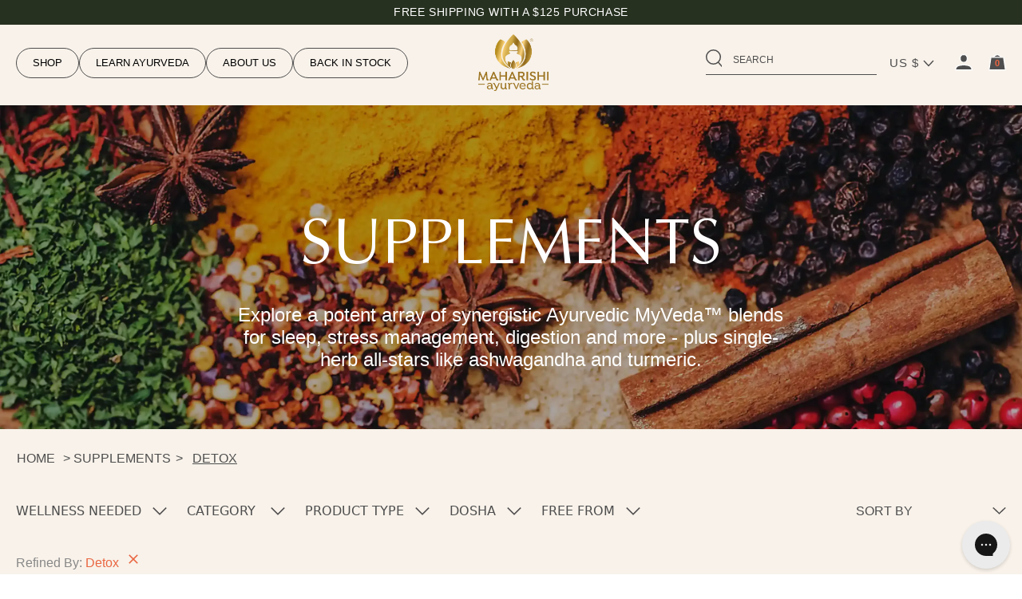

--- FILE ---
content_type: text/html; charset=utf-8
request_url: https://mapi.com/collections/supplements/filter-wellness-need-detox
body_size: 41800
content:
<!doctype html>
<html class="no-js supports-no-cookies" lang="en">
<head><link rel="canonical" href="https://mapi.com/collections/supplements/filter-wellness-need-detox" /><!-- Google Tag Manager -->
<script>(function(w,d,s,l,i){w[l]=w[l]||[];w[l].push({'gtm.start':
new Date().getTime(),event:'gtm.js'});var f=d.getElementsByTagName(s)[0],
j=d.createElement(s),dl=l!='dataLayer'?'&l='+l:'';j.async=true;j.src=
'https://www.googletagmanager.com/gtm.js?id='+i+dl;f.parentNode.insertBefore(j,f);
})(window,document,'script','dataLayer','GTM-MKRQ4BQZ');</script>
<!-- End Google Tag Manager -->
  <!-- Google Tag Manager (noscript) -->
<noscript><iframe src="https://www.googletagmanager.com/ns.html?id=GTM-MKRQ4BQZ"
height="0" width="0" style="display:none;visibility:hidden"></iframe></noscript>
<!-- End Google Tag Manager (noscript) -->
	<script id="pandectes-rules">   /* PANDECTES-GDPR: DO NOT MODIFY AUTO GENERATED CODE OF THIS SCRIPT */      window.PandectesSettings = {"store":{"id":48417210518,"plan":"plus","theme":"Live theme","primaryLocale":"en","adminMode":false,"headless":false,"storefrontRootDomain":"","checkoutRootDomain":"","storefrontAccessToken":""},"tsPublished":1741385046,"declaration":{"showPurpose":false,"showProvider":false,"declIntroText":"We use cookies to optimize website functionality, analyze the performance, and provide personalized experience to you. Some cookies are essential to make the website operate and function correctly. Those cookies cannot be disabled. In this window you can manage your preference of cookies.","showDateGenerated":true},"language":{"unpublished":[],"languageMode":"Single","fallbackLanguage":"en","languageDetection":"browser","languagesSupported":[]},"texts":{"managed":{"headerText":{"en":"We respect your privacy"},"consentText":{"en":"We use cookies to improve your experience on our website. You can find out more about which cookies we use"},"linkText":{"en":"here"},"imprintText":{"en":"Imprint"},"allowButtonText":{"en":"Accept"},"denyButtonText":{"en":"Decline"},"dismissButtonText":{"en":"Ok"},"leaveSiteButtonText":{"en":"Leave this site"},"preferencesButtonText":{"en":"Preferences"},"cookiePolicyText":{"en":"Cookie policy"},"preferencesPopupTitleText":{"en":"Manage consent preferences"},"preferencesPopupIntroText":{"en":"We use cookies to optimize website functionality, analyze the performance, and provide personalized experience to you. Some cookies are essential to make the website operate and function correctly. Those cookies cannot be disabled. In this window you can manage your preference of cookies."},"preferencesPopupSaveButtonText":{"en":"Save preferences"},"preferencesPopupCloseButtonText":{"en":"Close"},"preferencesPopupAcceptAllButtonText":{"en":"Accept all"},"preferencesPopupRejectAllButtonText":{"en":"Reject all"},"cookiesDetailsText":{"en":"Cookies details"},"preferencesPopupAlwaysAllowedText":{"en":"Always allowed"},"accessSectionParagraphText":{"en":"You have the right to request access to your data at any time."},"accessSectionTitleText":{"en":"Data portability"},"accessSectionAccountInfoActionText":{"en":"Personal data"},"accessSectionDownloadReportActionText":{"en":"Request export"},"accessSectionGDPRRequestsActionText":{"en":"Data subject requests"},"accessSectionOrdersRecordsActionText":{"en":"Orders"},"rectificationSectionParagraphText":{"en":"You have the right to request your data to be updated whenever you think it is appropriate."},"rectificationSectionTitleText":{"en":"Data Rectification"},"rectificationCommentPlaceholder":{"en":"Describe what you want to be updated"},"rectificationCommentValidationError":{"en":"Comment is required"},"rectificationSectionEditAccountActionText":{"en":"Request an update"},"erasureSectionTitleText":{"en":"Right to be forgotten"},"erasureSectionParagraphText":{"en":"You have the right to ask all your data to be erased. After that, you will no longer be able to access your account."},"erasureSectionRequestDeletionActionText":{"en":"Request personal data deletion"},"consentDate":{"en":"Consent date"},"consentId":{"en":"Consent ID"},"consentSectionChangeConsentActionText":{"en":"Change consent preference"},"consentSectionConsentedText":{"en":"You consented to the cookies policy of this website on"},"consentSectionNoConsentText":{"en":"You have not consented to the cookies policy of this website."},"consentSectionTitleText":{"en":"Your cookie consent"},"consentStatus":{"en":"Consent preference"},"confirmationFailureMessage":{"en":"Your request was not verified. Please try again and if problem persists, contact store owner for assistance"},"confirmationFailureTitle":{"en":"A problem occurred"},"confirmationSuccessMessage":{"en":"We will soon get back to you as to your request."},"confirmationSuccessTitle":{"en":"Your request is verified"},"guestsSupportEmailFailureMessage":{"en":"Your request was not submitted. Please try again and if problem persists, contact store owner for assistance."},"guestsSupportEmailFailureTitle":{"en":"A problem occurred"},"guestsSupportEmailPlaceholder":{"en":"E-mail address"},"guestsSupportEmailSuccessMessage":{"en":"If you are registered as a customer of this store, you will soon receive an email with instructions on how to proceed."},"guestsSupportEmailSuccessTitle":{"en":"Thank you for your request"},"guestsSupportEmailValidationError":{"en":"Email is not valid"},"guestsSupportInfoText":{"en":"Please login with your customer account to further proceed."},"submitButton":{"en":"Submit"},"submittingButton":{"en":"Submitting..."},"cancelButton":{"en":"Cancel"},"declIntroText":{"en":"We use cookies to optimize website functionality, analyze the performance, and provide personalized experience to you. Some cookies are essential to make the website operate and function correctly. Those cookies cannot be disabled. In this window you can manage your preference of cookies."},"declName":{"en":"Name"},"declPurpose":{"en":"Purpose"},"declType":{"en":"Type"},"declRetention":{"en":"Retention"},"declProvider":{"en":"Provider"},"declFirstParty":{"en":"First-party"},"declThirdParty":{"en":"Third-party"},"declSeconds":{"en":"seconds"},"declMinutes":{"en":"minutes"},"declHours":{"en":"hours"},"declDays":{"en":"days"},"declMonths":{"en":"months"},"declYears":{"en":"years"},"declSession":{"en":"Session"},"declDomain":{"en":"Domain"},"declPath":{"en":"Path"}},"categories":{"strictlyNecessaryCookiesTitleText":{"en":"Strictly necessary cookies"},"strictlyNecessaryCookiesDescriptionText":{"en":"These cookies are essential in order to enable you to move around the website and use its features, such as accessing secure areas of the website. The website cannot function properly without these cookies."},"functionalityCookiesTitleText":{"en":"Functional cookies"},"functionalityCookiesDescriptionText":{"en":"These cookies enable the site to provide enhanced functionality and personalisation. They may be set by us or by third party providers whose services we have added to our pages. If you do not allow these cookies then some or all of these services may not function properly."},"performanceCookiesTitleText":{"en":"Performance cookies"},"performanceCookiesDescriptionText":{"en":"These cookies enable us to monitor and improve the performance of our website. For example, they allow us to count visits, identify traffic sources and see which parts of the site are most popular."},"targetingCookiesTitleText":{"en":"Targeting cookies"},"targetingCookiesDescriptionText":{"en":"These cookies may be set through our site by our advertising partners. They may be used by those companies to build a profile of your interests and show you relevant adverts on other sites.    They do not store directly personal information, but are based on uniquely identifying your browser and internet device. If you do not allow these cookies, you will experience less targeted advertising."},"unclassifiedCookiesTitleText":{"en":"Unclassified cookies"},"unclassifiedCookiesDescriptionText":{"en":"Unclassified cookies are cookies that we are in the process of classifying, together with the providers of individual cookies."}},"auto":{}},"library":{"previewMode":false,"fadeInTimeout":0,"defaultBlocked":0,"showLink":true,"showImprintLink":false,"showGoogleLink":false,"enabled":true,"cookie":{"expiryDays":365,"secure":true,"domain":""},"dismissOnScroll":false,"dismissOnWindowClick":false,"dismissOnTimeout":false,"palette":{"popup":{"background":"#000000","backgroundForCalculations":{"a":1,"b":0,"g":0,"r":0},"text":"#FFFFFF"},"button":{"background":"#EA6642","backgroundForCalculations":{"a":1,"b":66,"g":102,"r":234},"text":"#FFFFFF","textForCalculation":{"a":1,"b":255,"g":255,"r":255},"border":"transparent"}},"content":{"href":"https://mapi.com/pages/privacy","imprintHref":"/","close":"&#10005;","target":"","logo":""},"window":"<div role=\"dialog\" aria-live=\"polite\" aria-label=\"cookieconsent\" aria-describedby=\"cookieconsent:desc\" id=\"pandectes-banner\" class=\"cc-window-wrapper cc-bottom-wrapper\"><div class=\"pd-cookie-banner-window cc-window {{classes}}\"><!--googleoff: all-->{{children}}<!--googleon: all--></div></div>","compliance":{"custom":"<div class=\"cc-compliance cc-highlight\">{{preferences}}{{allow}}</div>"},"type":"custom","layouts":{"basic":"{{messagelink}}{{compliance}}{{close}}"},"position":"bottom","theme":"classic","revokable":false,"animateRevokable":false,"revokableReset":false,"revokableLogoUrl":"","revokablePlacement":"bottom-left","revokableMarginHorizontal":15,"revokableMarginVertical":15,"static":false,"autoAttach":true,"hasTransition":false,"blacklistPage":[""],"elements":{"close":"<button aria-label=\"dismiss cookie message\" type=\"button\" tabindex=\"0\" class=\"cc-close\">{{close}}</button>","dismiss":"<button aria-label=\"dismiss cookie message\" type=\"button\" tabindex=\"0\" class=\"cc-btn cc-btn-decision cc-dismiss\">{{dismiss}}</button>","allow":"<button aria-label=\"allow cookies\" type=\"button\" tabindex=\"0\" class=\"cc-btn cc-btn-decision cc-allow\">{{allow}}</button>","deny":"<button aria-label=\"deny cookies\" type=\"button\" tabindex=\"0\" class=\"cc-btn cc-btn-decision cc-deny\">{{deny}}</button>","preferences":"<button aria-label=\"settings cookies\" tabindex=\"0\" type=\"button\" class=\"cc-btn cc-settings\" onclick=\"Pandectes.fn.openPreferences()\">{{preferences}}</button>"}},"geolocation":{"brOnly":false,"caOnly":false,"chOnly":false,"euOnly":false,"jpOnly":false,"thOnly":false,"zaOnly":false,"canadaOnly":false,"globalVisibility":true},"dsr":{"guestsSupport":false,"accessSectionDownloadReportAuto":false},"banner":{"resetTs":1716564284,"extraCss":"        .cc-banner-logo {max-width: 24em!important;}    @media(min-width: 768px) {.cc-window.cc-floating{max-width: 24em!important;width: 24em!important;}}    .cc-message, .pd-cookie-banner-window .cc-header, .cc-logo {text-align: left}    .cc-window-wrapper{z-index: 2147483647;}    .cc-window{z-index: 2147483647;font-size: 12px!important;font-family: inherit;}    .pd-cookie-banner-window .cc-header{font-size: 12px!important;font-family: inherit;}    .pd-cp-ui{font-family: inherit; background-color: #000000;color:#FFFFFF;}    button.pd-cp-btn, a.pd-cp-btn{background-color:#EA6642;color:#FFFFFF!important;}    input + .pd-cp-preferences-slider{background-color: rgba(255, 255, 255, 0.3)}    .pd-cp-scrolling-section::-webkit-scrollbar{background-color: rgba(255, 255, 255, 0.3)}    input:checked + .pd-cp-preferences-slider{background-color: rgba(255, 255, 255, 1)}    .pd-cp-scrolling-section::-webkit-scrollbar-thumb {background-color: rgba(255, 255, 255, 1)}    .pd-cp-ui-close{color:#FFFFFF;}    .pd-cp-preferences-slider:before{background-color: #000000}    .pd-cp-title:before {border-color: #FFFFFF!important}    .pd-cp-preferences-slider{background-color:#FFFFFF}    .pd-cp-toggle{color:#FFFFFF!important}    @media(max-width:699px) {.pd-cp-ui-close-top svg {fill: #FFFFFF}}    .pd-cp-toggle:hover,.pd-cp-toggle:visited,.pd-cp-toggle:active{color:#FFFFFF!important}    .pd-cookie-banner-window {}  .cc-settings{  border:none;}.cc-settings:hover{  background-color: transparent !important;  text-decoration: underline;}.cc-message .cc-link{  opacity: 1;}.cc-message .cc-link:hover{  text-decoration: none;}","customJavascript":{},"showPoweredBy":false,"logoHeight":40,"revokableTrigger":false,"hybridStrict":false,"cookiesBlockedByDefault":"0","isActive":true,"implicitSavePreferences":false,"cookieIcon":false,"blockBots":false,"showCookiesDetails":true,"hasTransition":false,"blockingPage":false,"showOnlyLandingPage":false,"leaveSiteUrl":"https://www.google.com","linkRespectStoreLang":false},"cookies":{"0":[{"name":"keep_alive","type":"http","domain":"mapi.com","path":"/","provider":"Shopify","firstParty":true,"retention":"30 minute(s)","expires":30,"unit":"declMinutes","purpose":{"en":"Used in connection with buyer localization."}},{"name":"secure_customer_sig","type":"http","domain":"mapi.com","path":"/","provider":"Shopify","firstParty":true,"retention":"1 year(s)","expires":1,"unit":"declYears","purpose":{"en":"Used in connection with customer login."}},{"name":"localization","type":"http","domain":"mapi.com","path":"/","provider":"Shopify","firstParty":true,"retention":"1 year(s)","expires":1,"unit":"declYears","purpose":{"en":"Shopify store localization"}},{"name":"cart_currency","type":"http","domain":"mapi.com","path":"/","provider":"Shopify","firstParty":true,"retention":"2 ","expires":2,"unit":"declSession","purpose":{"en":"The cookie is necessary for the secure checkout and payment function on the website. This function is provided by shopify.com."}},{"name":"_cmp_a","type":"http","domain":".mapi.com","path":"/","provider":"Shopify","firstParty":true,"retention":"1 day(s)","expires":1,"unit":"declDays","purpose":{"en":"Used for managing customer privacy settings."}},{"name":"_tracking_consent","type":"http","domain":".mapi.com","path":"/","provider":"Shopify","firstParty":true,"retention":"1 year(s)","expires":1,"unit":"declYears","purpose":{"en":"Tracking preferences."}},{"name":"shopify_pay_redirect","type":"http","domain":"mapi.com","path":"/","provider":"Shopify","firstParty":true,"retention":"1 hour(s)","expires":1,"unit":"declHours","purpose":{"en":"The cookie is necessary for the secure checkout and payment function on the website. This function is provided by shopify.com."}},{"name":"cart_sig","type":"http","domain":"mapi.com","path":"/","provider":"Shopify","firstParty":true,"retention":"2 ","expires":2,"unit":"declSession","purpose":{"en":"Shopify analytics."}},{"name":"cart","type":"http","domain":"mapi.com","path":"/","provider":"Shopify","firstParty":true,"retention":"2 ","expires":2,"unit":"declSession","purpose":{"en":"Necessary for the shopping cart functionality on the website."}},{"name":"cart_ts","type":"http","domain":"mapi.com","path":"/","provider":"Shopify","firstParty":true,"retention":"2 ","expires":2,"unit":"declSession","purpose":{"en":"Used in connection with checkout."}},{"name":"wpm-test-cookie","type":"http","domain":"com","path":"/","provider":"Shopify","firstParty":false,"retention":"Session","expires":1,"unit":"declSeconds","purpose":{"en":"Used to ensure our systems are working correctly."}},{"name":"wpm-test-cookie","type":"http","domain":"mapi.com","path":"/","provider":"Shopify","firstParty":true,"retention":"Session","expires":1,"unit":"declSeconds","purpose":{"en":"Used to ensure our systems are working correctly."}}],"1":[{"name":"_pinterest_ct_ua","type":"http","domain":".ct.pinterest.com","path":"/","provider":"Pinterest","firstParty":false,"retention":"1 year(s)","expires":1,"unit":"declYears","purpose":{"en":"Used to group actions across pages."}}],"2":[{"name":"_shopify_y","type":"http","domain":".mapi.com","path":"/","provider":"Shopify","firstParty":true,"retention":"1 year(s)","expires":1,"unit":"declYears","purpose":{"en":"Shopify analytics."}},{"name":"_landing_page","type":"http","domain":".mapi.com","path":"/","provider":"Shopify","firstParty":true,"retention":"2 ","expires":2,"unit":"declSession","purpose":{"en":"Tracks landing pages."}},{"name":"_shopify_s","type":"http","domain":".mapi.com","path":"/","provider":"Shopify","firstParty":true,"retention":"30 minute(s)","expires":30,"unit":"declMinutes","purpose":{"en":"Shopify analytics."}},{"name":"_gid","type":"http","domain":".mapi.com","path":"/","provider":"Google","firstParty":true,"retention":"1 day(s)","expires":1,"unit":"declDays","purpose":{"en":"Cookie is placed by Google Analytics to count and track pageviews."}},{"name":"_shopify_sa_t","type":"http","domain":".mapi.com","path":"/","provider":"Shopify","firstParty":true,"retention":"30 minute(s)","expires":30,"unit":"declMinutes","purpose":{"en":"Shopify analytics relating to marketing & referrals."}},{"name":"_gat","type":"http","domain":".mapi.com","path":"/","provider":"Google","firstParty":true,"retention":"1 minute(s)","expires":1,"unit":"declMinutes","purpose":{"en":"Cookie is placed by Google Analytics to filter requests from bots."}},{"name":"_orig_referrer","type":"http","domain":".mapi.com","path":"/","provider":"Shopify","firstParty":true,"retention":"2 ","expires":2,"unit":"declSession","purpose":{"en":"Tracks landing pages."}},{"name":"_shopify_sa_p","type":"http","domain":".mapi.com","path":"/","provider":"Shopify","firstParty":true,"retention":"30 minute(s)","expires":30,"unit":"declMinutes","purpose":{"en":"Shopify analytics relating to marketing & referrals."}},{"name":"_ga","type":"http","domain":".mapi.com","path":"/","provider":"Google","firstParty":true,"retention":"1 year(s)","expires":1,"unit":"declYears","purpose":{"en":"Cookie is set by Google Analytics with unknown functionality"}},{"name":"_shopify_s","type":"http","domain":"com","path":"/","provider":"Shopify","firstParty":false,"retention":"Session","expires":1,"unit":"declSeconds","purpose":{"en":"Shopify analytics."}},{"name":"_sp_ses.f1ff","type":"http","domain":"mapi.com","path":"/","provider":"Snowplow","firstParty":true,"retention":"30 minute(s)","expires":30,"unit":"declMinutes","purpose":{"en":""}},{"name":"_sp_id.f1ff","type":"http","domain":"mapi.com","path":"/","provider":"Snowplow","firstParty":true,"retention":"1 year(s)","expires":1,"unit":"declYears","purpose":{"en":""}},{"name":"_ga_HJTYBECMQZ","type":"http","domain":".mapi.com","path":"/","provider":"Google","firstParty":true,"retention":"1 year(s)","expires":1,"unit":"declYears","purpose":{"en":""}}],"4":[{"name":"_ttp","type":"http","domain":".tiktok.com","path":"/","provider":"TikTok","firstParty":false,"retention":"1 year(s)","expires":1,"unit":"declYears","purpose":{"en":"To measure and improve the performance of your advertising campaigns and to personalize the user's experience (including ads) on TikTok."}},{"name":"_fbp","type":"http","domain":".mapi.com","path":"/","provider":"Facebook","firstParty":true,"retention":"3 month(s)","expires":3,"unit":"declMonths","purpose":{"en":"Cookie is placed by Facebook to track visits across websites."}},{"name":"_tt_enable_cookie","type":"http","domain":".mapi.com","path":"/","provider":"TikTok","firstParty":true,"retention":"1 year(s)","expires":1,"unit":"declYears","purpose":{"en":"Used to identify a visitor."}},{"name":"_ttp","type":"http","domain":".mapi.com","path":"/","provider":"TikTok","firstParty":true,"retention":"1 year(s)","expires":1,"unit":"declYears","purpose":{"en":"To measure and improve the performance of your advertising campaigns and to personalize the user's experience (including ads) on TikTok."}},{"name":"_gcl_au","type":"http","domain":".mapi.com","path":"/","provider":"Google","firstParty":true,"retention":"3 month(s)","expires":3,"unit":"declMonths","purpose":{"en":"Cookie is placed by Google Tag Manager to track conversions."}},{"name":"_pin_unauth","type":"http","domain":"mapi.com","path":"/","provider":"Pinterest","firstParty":true,"retention":"1 year(s)","expires":1,"unit":"declYears","purpose":{"en":"Used to group actions for users who cannot be identified by Pinterest."}},{"name":"test_cookie","type":"http","domain":".doubleclick.net","path":"/","provider":"Google","firstParty":false,"retention":"15 minute(s)","expires":15,"unit":"declMinutes","purpose":{"en":"To measure the visitors’ actions after they click through from an advert. Expires after each visit."}},{"name":"__kla_id","type":"http","domain":"mapi.com","path":"/","provider":"Klaviyo","firstParty":true,"retention":"1 year(s)","expires":1,"unit":"declYears","purpose":{"en":"Tracks when someone clicks through a Klaviyo email to your website."}},{"name":"_uetsid","type":"http","domain":".mapi.com","path":"/","provider":"Bing","firstParty":true,"retention":"1 day(s)","expires":1,"unit":"declDays","purpose":{"en":"This cookie is used by Bing to determine what ads should be shown that may be relevant to the end user perusing the site."}},{"name":"_uetvid","type":"http","domain":".mapi.com","path":"/","provider":"Bing","firstParty":true,"retention":"1 year(s)","expires":1,"unit":"declYears","purpose":{"en":"Used to track visitors on multiple websites, in order to present relevant advertisement based on the visitor's preferences."}},{"name":"MUID","type":"http","domain":".bing.com","path":"/","provider":"Microsoft","firstParty":false,"retention":"1 year(s)","expires":1,"unit":"declYears","purpose":{"en":"Cookie is placed by Microsoft to track visits across websites."}},{"name":"IDE","type":"http","domain":".doubleclick.net","path":"/","provider":"Google","firstParty":false,"retention":"1 year(s)","expires":1,"unit":"declYears","purpose":{"en":"To measure the visitors’ actions after they click through from an advert. Expires after 1 year."}}],"8":[{"name":"pixel","type":"http","domain":".yotpo.com","path":"/","provider":"Unknown","firstParty":false,"retention":"1 year(s)","expires":1,"unit":"declYears","purpose":{"en":""}},{"name":"collectionTitle","type":"http","domain":"mapi.com","path":"/","provider":"Unknown","firstParty":true,"retention":"2 hour(s)","expires":2,"unit":"declHours","purpose":{"en":""}},{"name":"yotpo_pixel","type":"http","domain":"mapi.com","path":"/","provider":"Unknown","firstParty":true,"retention":"8 hour(s)","expires":8,"unit":"declHours","purpose":{"en":""}},{"name":"collection","type":"http","domain":"mapi.com","path":"/","provider":"Unknown","firstParty":true,"retention":"2 hour(s)","expires":2,"unit":"declHours","purpose":{"en":""}},{"name":"personalization_id","type":"http","domain":".twitter.com","path":"/","provider":"Unknown","firstParty":false,"retention":"1 year(s)","expires":1,"unit":"declYears","purpose":{"en":""}},{"name":"ar_debug","type":"http","domain":".pinterest.com","path":"/","provider":"Unknown","firstParty":false,"retention":"1 year(s)","expires":1,"unit":"declYears","purpose":{"en":""}},{"name":"GLBE_SESS_ID","type":"http","domain":".mapi.com","path":"/","provider":"Unknown","firstParty":true,"retention":"1 year(s)","expires":1,"unit":"declYears","purpose":{"en":""}},{"name":"muc_ads","type":"http","domain":".t.co","path":"/","provider":"Unknown","firstParty":false,"retention":"1 year(s)","expires":1,"unit":"declYears","purpose":{"en":""}},{"name":"forterToken","type":"http","domain":".mapi.com","path":"/","provider":"Unknown","firstParty":true,"retention":"1 year(s)","expires":1,"unit":"declYears","purpose":{"en":""}},{"name":"ftr_ncd","type":"http","domain":".mapi.com","path":"/","provider":"Unknown","firstParty":true,"retention":"1 year(s)","expires":1,"unit":"declYears","purpose":{"en":""}},{"name":"_shopify_essential","type":"http","domain":"mapi.com","path":"/","provider":"Unknown","firstParty":true,"retention":"1 year(s)","expires":1,"unit":"declYears","purpose":{"en":""}},{"name":"GlobalE_Consent","type":"http","domain":".mapi.com","path":"/","provider":"Unknown","firstParty":true,"retention":"Session","expires":-55,"unit":"declYears","purpose":{"en":""}},{"name":"MSPTC","type":"http","domain":".bing.com","path":"/","provider":"Unknown","firstParty":false,"retention":"1 year(s)","expires":1,"unit":"declYears","purpose":{"en":""}}]},"blocker":{"isActive":false,"googleConsentMode":{"id":"","analyticsId":"","adwordsId":"AW-950566035","isActive":true,"adStorageCategory":4,"analyticsStorageCategory":2,"personalizationStorageCategory":1,"functionalityStorageCategory":1,"customEvent":false,"securityStorageCategory":0,"redactData":false,"urlPassthrough":true,"dataLayerProperty":"dataLayer","waitForUpdate":0,"useNativeChannel":false},"facebookPixel":{"id":"","isActive":false,"ldu":false},"microsoft":{},"rakuten":{"isActive":false,"cmp":false,"ccpa":false},"klaviyoIsActive":false,"gpcIsActive":false,"defaultBlocked":0,"patterns":{"whiteList":[],"blackList":{"1":[],"2":[],"4":[],"8":[]},"iframesWhiteList":[],"iframesBlackList":{"1":[],"2":[],"4":[],"8":[]},"beaconsWhiteList":[],"beaconsBlackList":{"1":[],"2":[],"4":[],"8":[]}}}}      !function(){"use strict";window.PandectesRules=window.PandectesRules||{},window.PandectesRules.manualBlacklist={1:[],2:[],4:[]},window.PandectesRules.blacklistedIFrames={1:[],2:[],4:[]},window.PandectesRules.blacklistedCss={1:[],2:[],4:[]},window.PandectesRules.blacklistedBeacons={1:[],2:[],4:[]};var e="javascript/blocked";function t(e){return new RegExp(e.replace(/[/\\.+?$()]/g,"\\$&").replace("*","(.*)"))}var n=function(e){var t=arguments.length>1&&void 0!==arguments[1]?arguments[1]:"log";new URLSearchParams(window.location.search).get("log")&&console[t]("PandectesRules: ".concat(e))};function a(e){var t=document.createElement("script");t.async=!0,t.src=e,document.head.appendChild(t)}function r(e,t){var n=Object.keys(e);if(Object.getOwnPropertySymbols){var a=Object.getOwnPropertySymbols(e);t&&(a=a.filter((function(t){return Object.getOwnPropertyDescriptor(e,t).enumerable}))),n.push.apply(n,a)}return n}function o(e){for(var t=1;t<arguments.length;t++){var n=null!=arguments[t]?arguments[t]:{};t%2?r(Object(n),!0).forEach((function(t){s(e,t,n[t])})):Object.getOwnPropertyDescriptors?Object.defineProperties(e,Object.getOwnPropertyDescriptors(n)):r(Object(n)).forEach((function(t){Object.defineProperty(e,t,Object.getOwnPropertyDescriptor(n,t))}))}return e}function i(e){var t=function(e,t){if("object"!=typeof e||!e)return e;var n=e[Symbol.toPrimitive];if(void 0!==n){var a=n.call(e,t||"default");if("object"!=typeof a)return a;throw new TypeError("@@toPrimitive must return a primitive value.")}return("string"===t?String:Number)(e)}(e,"string");return"symbol"==typeof t?t:t+""}function s(e,t,n){return(t=i(t))in e?Object.defineProperty(e,t,{value:n,enumerable:!0,configurable:!0,writable:!0}):e[t]=n,e}function c(e,t){return function(e){if(Array.isArray(e))return e}(e)||function(e,t){var n=null==e?null:"undefined"!=typeof Symbol&&e[Symbol.iterator]||e["@@iterator"];if(null!=n){var a,r,o,i,s=[],c=!0,l=!1;try{if(o=(n=n.call(e)).next,0===t){if(Object(n)!==n)return;c=!1}else for(;!(c=(a=o.call(n)).done)&&(s.push(a.value),s.length!==t);c=!0);}catch(e){l=!0,r=e}finally{try{if(!c&&null!=n.return&&(i=n.return(),Object(i)!==i))return}finally{if(l)throw r}}return s}}(e,t)||d(e,t)||function(){throw new TypeError("Invalid attempt to destructure non-iterable instance.\nIn order to be iterable, non-array objects must have a [Symbol.iterator]() method.")}()}function l(e){return function(e){if(Array.isArray(e))return u(e)}(e)||function(e){if("undefined"!=typeof Symbol&&null!=e[Symbol.iterator]||null!=e["@@iterator"])return Array.from(e)}(e)||d(e)||function(){throw new TypeError("Invalid attempt to spread non-iterable instance.\nIn order to be iterable, non-array objects must have a [Symbol.iterator]() method.")}()}function d(e,t){if(e){if("string"==typeof e)return u(e,t);var n=Object.prototype.toString.call(e).slice(8,-1);return"Object"===n&&e.constructor&&(n=e.constructor.name),"Map"===n||"Set"===n?Array.from(e):"Arguments"===n||/^(?:Ui|I)nt(?:8|16|32)(?:Clamped)?Array$/.test(n)?u(e,t):void 0}}function u(e,t){(null==t||t>e.length)&&(t=e.length);for(var n=0,a=new Array(t);n<t;n++)a[n]=e[n];return a}var f=window.PandectesRulesSettings||window.PandectesSettings,g=!(void 0===window.dataLayer||!Array.isArray(window.dataLayer)||!window.dataLayer.some((function(e){return"pandectes_full_scan"===e.event}))),p=function(){var e,t=arguments.length>0&&void 0!==arguments[0]?arguments[0]:"_pandectes_gdpr",n=("; "+document.cookie).split("; "+t+"=");if(n.length<2)e={};else{var a=n.pop().split(";");e=window.atob(a.shift())}var r=function(e){try{return JSON.parse(e)}catch(e){return!1}}(e);return!1!==r?r:e}(),h=f.banner.isActive,y=f.blocker,w=y.defaultBlocked,v=y.patterns,m=p&&null!==p.preferences&&void 0!==p.preferences?p.preferences:null,b=g?0:h?null===m?w:m:0,k={1:!(1&b),2:!(2&b),4:!(4&b)},_=v.blackList,S=v.whiteList,L=v.iframesBlackList,C=v.iframesWhiteList,A=v.beaconsBlackList,P=v.beaconsWhiteList,O={blackList:[],whiteList:[],iframesBlackList:{1:[],2:[],4:[],8:[]},iframesWhiteList:[],beaconsBlackList:{1:[],2:[],4:[],8:[]},beaconsWhiteList:[]};[1,2,4].map((function(e){var n;k[e]||((n=O.blackList).push.apply(n,l(_[e].length?_[e].map(t):[])),O.iframesBlackList[e]=L[e].length?L[e].map(t):[],O.beaconsBlackList[e]=A[e].length?A[e].map(t):[])})),O.whiteList=S.length?S.map(t):[],O.iframesWhiteList=C.length?C.map(t):[],O.beaconsWhiteList=P.length?P.map(t):[];var E={scripts:[],iframes:{1:[],2:[],4:[]},beacons:{1:[],2:[],4:[]},css:{1:[],2:[],4:[]}},I=function(t,n){return t&&(!n||n!==e)&&(!O.blackList||O.blackList.some((function(e){return e.test(t)})))&&(!O.whiteList||O.whiteList.every((function(e){return!e.test(t)})))},B=function(e,t){var n=O.iframesBlackList[t],a=O.iframesWhiteList;return e&&(!n||n.some((function(t){return t.test(e)})))&&(!a||a.every((function(t){return!t.test(e)})))},j=function(e,t){var n=O.beaconsBlackList[t],a=O.beaconsWhiteList;return e&&(!n||n.some((function(t){return t.test(e)})))&&(!a||a.every((function(t){return!t.test(e)})))},T=new MutationObserver((function(e){for(var t=0;t<e.length;t++)for(var n=e[t].addedNodes,a=0;a<n.length;a++){var r=n[a],o=r.dataset&&r.dataset.cookiecategory;if(1===r.nodeType&&"LINK"===r.tagName){var i=r.dataset&&r.dataset.href;if(i&&o)switch(o){case"functionality":case"C0001":E.css[1].push(i);break;case"performance":case"C0002":E.css[2].push(i);break;case"targeting":case"C0003":E.css[4].push(i)}}}})),R=new MutationObserver((function(t){for(var a=0;a<t.length;a++)for(var r=t[a].addedNodes,o=function(){var t=r[i],a=t.src||t.dataset&&t.dataset.src,o=t.dataset&&t.dataset.cookiecategory;if(1===t.nodeType&&"IFRAME"===t.tagName){if(a){var s=!1;B(a,1)||"functionality"===o||"C0001"===o?(s=!0,E.iframes[1].push(a)):B(a,2)||"performance"===o||"C0002"===o?(s=!0,E.iframes[2].push(a)):(B(a,4)||"targeting"===o||"C0003"===o)&&(s=!0,E.iframes[4].push(a)),s&&(t.removeAttribute("src"),t.setAttribute("data-src",a))}}else if(1===t.nodeType&&"IMG"===t.tagName){if(a){var c=!1;j(a,1)?(c=!0,E.beacons[1].push(a)):j(a,2)?(c=!0,E.beacons[2].push(a)):j(a,4)&&(c=!0,E.beacons[4].push(a)),c&&(t.removeAttribute("src"),t.setAttribute("data-src",a))}}else if(1===t.nodeType&&"SCRIPT"===t.tagName){var l=t.type,d=!1;if(I(a,l)?(n("rule blocked: ".concat(a)),d=!0):a&&o?n("manually blocked @ ".concat(o,": ").concat(a)):o&&n("manually blocked @ ".concat(o,": inline code")),d){E.scripts.push([t,l]),t.type=e;t.addEventListener("beforescriptexecute",(function n(a){t.getAttribute("type")===e&&a.preventDefault(),t.removeEventListener("beforescriptexecute",n)})),t.parentElement&&t.parentElement.removeChild(t)}}},i=0;i<r.length;i++)o()})),D=document.createElement,N={src:Object.getOwnPropertyDescriptor(HTMLScriptElement.prototype,"src"),type:Object.getOwnPropertyDescriptor(HTMLScriptElement.prototype,"type")};window.PandectesRules.unblockCss=function(e){var t=E.css[e]||[];t.length&&n("Unblocking CSS for ".concat(e)),t.forEach((function(e){var t=document.querySelector('link[data-href^="'.concat(e,'"]'));t.removeAttribute("data-href"),t.href=e})),E.css[e]=[]},window.PandectesRules.unblockIFrames=function(e){var t=E.iframes[e]||[];t.length&&n("Unblocking IFrames for ".concat(e)),O.iframesBlackList[e]=[],t.forEach((function(e){var t=document.querySelector('iframe[data-src^="'.concat(e,'"]'));t.removeAttribute("data-src"),t.src=e})),E.iframes[e]=[]},window.PandectesRules.unblockBeacons=function(e){var t=E.beacons[e]||[];t.length&&n("Unblocking Beacons for ".concat(e)),O.beaconsBlackList[e]=[],t.forEach((function(e){var t=document.querySelector('img[data-src^="'.concat(e,'"]'));t.removeAttribute("data-src"),t.src=e})),E.beacons[e]=[]},window.PandectesRules.unblockInlineScripts=function(e){var t=1===e?"functionality":2===e?"performance":"targeting",a=document.querySelectorAll('script[type="javascript/blocked"][data-cookiecategory="'.concat(t,'"]'));n("unblockInlineScripts: ".concat(a.length," in ").concat(t)),a.forEach((function(e){var t=document.createElement("script");t.type="text/javascript",e.hasAttribute("src")?t.src=e.getAttribute("src"):t.textContent=e.textContent,document.head.appendChild(t),e.parentNode.removeChild(e)}))},window.PandectesRules.unblockInlineCss=function(e){var t=1===e?"functionality":2===e?"performance":"targeting",a=document.querySelectorAll('link[data-cookiecategory="'.concat(t,'"]'));n("unblockInlineCss: ".concat(a.length," in ").concat(t)),a.forEach((function(e){e.href=e.getAttribute("data-href")}))},window.PandectesRules.unblock=function(e){e.length<1?(O.blackList=[],O.whiteList=[],O.iframesBlackList=[],O.iframesWhiteList=[]):(O.blackList&&(O.blackList=O.blackList.filter((function(t){return e.every((function(e){return"string"==typeof e?!t.test(e):e instanceof RegExp?t.toString()!==e.toString():void 0}))}))),O.whiteList&&(O.whiteList=[].concat(l(O.whiteList),l(e.map((function(e){if("string"==typeof e){var n=".*"+t(e)+".*";if(O.whiteList.every((function(e){return e.toString()!==n.toString()})))return new RegExp(n)}else if(e instanceof RegExp&&O.whiteList.every((function(t){return t.toString()!==e.toString()})))return e;return null})).filter(Boolean)))));var a=0;l(E.scripts).forEach((function(e,t){var n=c(e,2),r=n[0],o=n[1];if(function(e){var t=e.getAttribute("src");return O.blackList&&O.blackList.every((function(e){return!e.test(t)}))||O.whiteList&&O.whiteList.some((function(e){return e.test(t)}))}(r)){for(var i=document.createElement("script"),s=0;s<r.attributes.length;s++){var l=r.attributes[s];"src"!==l.name&&"type"!==l.name&&i.setAttribute(l.name,r.attributes[s].value)}i.setAttribute("src",r.src),i.setAttribute("type",o||"application/javascript"),document.head.appendChild(i),E.scripts.splice(t-a,1),a++}})),0==O.blackList.length&&0===O.iframesBlackList[1].length&&0===O.iframesBlackList[2].length&&0===O.iframesBlackList[4].length&&0===O.beaconsBlackList[1].length&&0===O.beaconsBlackList[2].length&&0===O.beaconsBlackList[4].length&&(n("Disconnecting observers"),R.disconnect(),T.disconnect())};var U=f.store,x=U.adminMode,z=U.headless,M=U.storefrontRootDomain,q=U.checkoutRootDomain,F=U.storefrontAccessToken,W=f.banner.isActive,H=f.blocker.defaultBlocked;W&&function(e){if(window.Shopify&&window.Shopify.customerPrivacy)e();else{var t=null;window.Shopify&&window.Shopify.loadFeatures&&window.Shopify.trackingConsent?e():t=setInterval((function(){window.Shopify&&window.Shopify.loadFeatures&&(clearInterval(t),window.Shopify.loadFeatures([{name:"consent-tracking-api",version:"0.1"}],(function(t){t?n("Shopify.customerPrivacy API - failed to load"):(n("shouldShowBanner() -> ".concat(window.Shopify.trackingConsent.shouldShowBanner()," | saleOfDataRegion() -> ").concat(window.Shopify.trackingConsent.saleOfDataRegion())),e())})))}),10)}}((function(){!function(){var e=window.Shopify.trackingConsent;if(!1!==e.shouldShowBanner()||null!==m||7!==H)try{var t=x&&!(window.Shopify&&window.Shopify.AdminBarInjector),a={preferences:!(1&b)||g||t,analytics:!(2&b)||g||t,marketing:!(4&b)||g||t};z&&(a.headlessStorefront=!0,a.storefrontRootDomain=null!=M&&M.length?M:window.location.hostname,a.checkoutRootDomain=null!=q&&q.length?q:"checkout.".concat(window.location.hostname),a.storefrontAccessToken=null!=F&&F.length?F:""),e.firstPartyMarketingAllowed()===a.marketing&&e.analyticsProcessingAllowed()===a.analytics&&e.preferencesProcessingAllowed()===a.preferences||e.setTrackingConsent(a,(function(e){e&&e.error?n("Shopify.customerPrivacy API - failed to setTrackingConsent"):n("setTrackingConsent(".concat(JSON.stringify(a),")"))}))}catch(e){n("Shopify.customerPrivacy API - exception")}}(),function(){if(z){var e=window.Shopify.trackingConsent,t=e.currentVisitorConsent();if(navigator.globalPrivacyControl&&""===t.sale_of_data){var a={sale_of_data:!1,headlessStorefront:!0};a.storefrontRootDomain=null!=M&&M.length?M:window.location.hostname,a.checkoutRootDomain=null!=q&&q.length?q:"checkout.".concat(window.location.hostname),a.storefrontAccessToken=null!=F&&F.length?F:"",e.setTrackingConsent(a,(function(e){e&&e.error?n("Shopify.customerPrivacy API - failed to setTrackingConsent({".concat(JSON.stringify(a),")")):n("setTrackingConsent(".concat(JSON.stringify(a),")"))}))}}}()}));var G=["AT","BE","BG","HR","CY","CZ","DK","EE","FI","FR","DE","GR","HU","IE","IT","LV","LT","LU","MT","NL","PL","PT","RO","SK","SI","ES","SE","GB","LI","NO","IS"],J=f.banner,V=J.isActive,K=J.hybridStrict,$=f.geolocation,Y=$.caOnly,Z=void 0!==Y&&Y,Q=$.euOnly,X=void 0!==Q&&Q,ee=$.brOnly,te=void 0!==ee&&ee,ne=$.jpOnly,ae=void 0!==ne&&ne,re=$.thOnly,oe=void 0!==re&&re,ie=$.chOnly,se=void 0!==ie&&ie,ce=$.zaOnly,le=void 0!==ce&&ce,de=$.canadaOnly,ue=void 0!==de&&de,fe=$.globalVisibility,ge=void 0===fe||fe,pe=f.blocker,he=pe.defaultBlocked,ye=void 0===he?7:he,we=pe.googleConsentMode,ve=we.isActive,me=we.customEvent,be=we.id,ke=void 0===be?"":be,_e=we.analyticsId,Se=void 0===_e?"":_e,Le=we.adwordsId,Ce=void 0===Le?"":Le,Ae=we.redactData,Pe=we.urlPassthrough,Oe=we.adStorageCategory,Ee=we.analyticsStorageCategory,Ie=we.functionalityStorageCategory,Be=we.personalizationStorageCategory,je=we.securityStorageCategory,Te=we.dataLayerProperty,Re=void 0===Te?"dataLayer":Te,De=we.waitForUpdate,Ne=void 0===De?0:De,Ue=we.useNativeChannel,xe=void 0!==Ue&&Ue;function ze(){window[Re].push(arguments)}window[Re]=window[Re]||[];var Me,qe,Fe={hasInitialized:!1,useNativeChannel:!1,ads_data_redaction:!1,url_passthrough:!1,data_layer_property:"dataLayer",storage:{ad_storage:"granted",ad_user_data:"granted",ad_personalization:"granted",analytics_storage:"granted",functionality_storage:"granted",personalization_storage:"granted",security_storage:"granted"}};if(V&&ve){var We=ye&Oe?"denied":"granted",He=ye&Ee?"denied":"granted",Ge=ye&Ie?"denied":"granted",Je=ye&Be?"denied":"granted",Ve=ye&je?"denied":"granted";Fe.hasInitialized=!0,Fe.useNativeChannel=xe,Fe.url_passthrough=Pe,Fe.ads_data_redaction="denied"===We&&Ae,Fe.storage.ad_storage=We,Fe.storage.ad_user_data=We,Fe.storage.ad_personalization=We,Fe.storage.analytics_storage=He,Fe.storage.functionality_storage=Ge,Fe.storage.personalization_storage=Je,Fe.storage.security_storage=Ve,Fe.data_layer_property=Re||"dataLayer",Fe.ads_data_redaction&&ze("set","ads_data_redaction",Fe.ads_data_redaction),Fe.url_passthrough&&ze("set","url_passthrough",Fe.url_passthrough),function(){!1===xe?console.log("Pandectes: Google Consent Mode (av2)"):console.log("Pandectes: Google Consent Mode (av2nc)");var e=b!==ye?{wait_for_update:Ne||500}:Ne?{wait_for_update:Ne}:{};ge&&!K?ze("consent","default",o(o({},Fe.storage),e)):(ze("consent","default",o(o(o({},Fe.storage),e),{},{region:[].concat(l(X||K?G:[]),l(Z&&!K?["US-CA","US-VA","US-CT","US-UT","US-CO"]:[]),l(te&&!K?["BR"]:[]),l(ae&&!K?["JP"]:[]),l(ue&&!K?["CA"]:[]),l(oe&&!K?["TH"]:[]),l(se&&!K?["CH"]:[]),l(le&&!K?["ZA"]:[]))})),ze("consent","default",{ad_storage:"granted",ad_user_data:"granted",ad_personalization:"granted",analytics_storage:"granted",functionality_storage:"granted",personalization_storage:"granted",security_storage:"granted"}));if(null!==m){var t=b&Oe?"denied":"granted",n=b&Ee?"denied":"granted",r=b&Ie?"denied":"granted",i=b&Be?"denied":"granted",s=b&je?"denied":"granted";Fe.storage.ad_storage=t,Fe.storage.ad_user_data=t,Fe.storage.ad_personalization=t,Fe.storage.analytics_storage=n,Fe.storage.functionality_storage=r,Fe.storage.personalization_storage=i,Fe.storage.security_storage=s,ze("consent","update",Fe.storage)}(ke.length||Se.length||Ce.length)&&(window[Fe.data_layer_property].push({"pandectes.start":(new Date).getTime(),event:"pandectes-rules.min.js"}),(Se.length||Ce.length)&&ze("js",new Date));var c="https://www.googletagmanager.com";if(ke.length){var d=ke.split(",");window[Fe.data_layer_property].push({"gtm.start":(new Date).getTime(),event:"gtm.js"});for(var u=0;u<d.length;u++){var f="dataLayer"!==Fe.data_layer_property?"&l=".concat(Fe.data_layer_property):"";a("".concat(c,"/gtm.js?id=").concat(d[u].trim()).concat(f))}}if(Se.length)for(var g=Se.split(","),p=0;p<g.length;p++){var h=g[p].trim();h.length&&(a("".concat(c,"/gtag/js?id=").concat(h)),ze("config",h,{send_page_view:!1}))}if(Ce.length)for(var y=Ce.split(","),w=0;w<y.length;w++){var v=y[w].trim();v.length&&(a("".concat(c,"/gtag/js?id=").concat(v)),ze("config",v,{allow_enhanced_conversions:!0}))}}()}V&&me&&(qe={event:"Pandectes_Consent_Update",pandectes_status:7===(Me=b)?"deny":0===Me?"allow":"mixed",pandectes_categories:{C0000:"allow",C0001:k[1]?"allow":"deny",C0002:k[2]?"allow":"deny",C0003:k[4]?"allow":"deny"}},window[Re].push(qe),null!==m&&function(e){if(window.Shopify&&window.Shopify.analytics)e();else{var t=null;window.Shopify&&window.Shopify.analytics?e():t=setInterval((function(){window.Shopify&&window.Shopify.analytics&&(clearInterval(t),e())}),10)}}((function(){window.Shopify.analytics.publish("Pandectes_Consent_Update",qe)})));var Ke=f.blocker,$e=Ke.klaviyoIsActive,Ye=Ke.googleConsentMode.adStorageCategory;$e&&window.addEventListener("PandectesEvent_OnConsent",(function(e){var t=e.detail.preferences;if(null!=t){var n=t&Ye?"denied":"granted";void 0!==window.klaviyo&&window.klaviyo.isIdentified()&&window.klaviyo.push(["identify",{ad_personalization:n,ad_user_data:n}])}})),f.banner.revokableTrigger&&(window.onload=function(){document.querySelectorAll('[href*="#reopenBanner"]').forEach((function(e){e.onclick=function(e){e.preventDefault(),console.log("will reopen"),window.Pandectes.fn.revokeConsent()}}))});var Ze=f.banner.isActive,Qe=f.blocker,Xe=Qe.defaultBlocked,et=void 0===Xe?7:Xe,tt=Qe.microsoft,nt=tt.isActive,at=tt.uetTags,rt=tt.dataLayerProperty,ot=void 0===rt?"uetq":rt,it={hasInitialized:!1,data_layer_property:"uetq",storage:{ad_storage:"granted"}};if(window[ot]=window[ot]||[],nt&&ft("_uetmsdns","1",365),Ze&&nt){var st=4&et?"denied":"granted";if(it.hasInitialized=!0,it.storage.ad_storage=st,window[ot].push("consent","default",it.storage),"granted"==st&&(ft("_uetmsdns","0",365),console.log("setting cookie")),null!==m){var ct=4&b?"denied":"granted";it.storage.ad_storage=ct,window[ot].push("consent","update",it.storage),"granted"===ct&&ft("_uetmsdns","0",365)}if(at.length)for(var lt=at.split(","),dt=0;dt<lt.length;dt++)lt[dt].trim().length&&ut(lt[dt])}function ut(e){var t=document.createElement("script");t.type="text/javascript",t.src="//bat.bing.com/bat.js",t.onload=function(){var t={ti:e};t.q=window.uetq,window.uetq=new UET(t),window.uetq.push("consent","default",{ad_storage:"denied"}),window[ot].push("pageLoad")},document.head.appendChild(t)}function ft(e,t,n){var a=new Date;a.setTime(a.getTime()+24*n*60*60*1e3);var r="expires="+a.toUTCString();document.cookie="".concat(e,"=").concat(t,"; ").concat(r,"; path=/; secure; samesite=strict")}window.PandectesRules.gcm=Fe;var gt=f.banner.isActive,pt=f.blocker.isActive;n("Prefs: ".concat(b," | Banner: ").concat(gt?"on":"off"," | Blocker: ").concat(pt?"on":"off"));var ht=null===m&&/\/checkouts\//.test(window.location.pathname);0!==b&&!1===g&&pt&&!ht&&(n("Blocker will execute"),document.createElement=function(){for(var t=arguments.length,n=new Array(t),a=0;a<t;a++)n[a]=arguments[a];if("script"!==n[0].toLowerCase())return D.bind?D.bind(document).apply(void 0,n):D;var r=D.bind(document).apply(void 0,n);try{Object.defineProperties(r,{src:o(o({},N.src),{},{set:function(t){I(t,r.type)&&N.type.set.call(this,e),N.src.set.call(this,t)}}),type:o(o({},N.type),{},{get:function(){var t=N.type.get.call(this);return t===e||I(this.src,t)?null:t},set:function(t){var n=I(r.src,r.type)?e:t;N.type.set.call(this,n)}})}),r.setAttribute=function(t,n){if("type"===t){var a=I(r.src,r.type)?e:n;N.type.set.call(r,a)}else"src"===t?(I(n,r.type)&&N.type.set.call(r,e),N.src.set.call(r,n)):HTMLScriptElement.prototype.setAttribute.call(r,t,n)}}catch(e){console.warn("Yett: unable to prevent script execution for script src ",r.src,".\n",'A likely cause would be because you are using a third-party browser extension that monkey patches the "document.createElement" function.')}return r},R.observe(document.documentElement,{childList:!0,subtree:!0}),T.observe(document.documentElement,{childList:!0,subtree:!0}))}();
</script>
<meta charset="utf-8"><meta name="viewport" content="width=device-width, initial-scale=1.0"><meta name="theme-color" content="#F0B845">

<link rel="canonical" href="https://mapi.com/collections/supplements/filter-wellness-need-detox">


<link rel="icon" type="image/x-icon" href="//mapi.com/cdn/shop/t/165/assets/svgviewer-png-output%20(2).png?v=128688467367298725241754574388" /><title>Supplements
| Translation missing: en.general.meta.tags| Maharishi Ayurveda</title><meta name="description" content="Explore a potent array of synergistic Ayurvedic MyVeda™ blends for sleep, stress management, digestion and more - plus single-herb all-stars like ashwagandha and turmeric."><link rel="icon" href="https://cdn.shopify.com/s/files/1/0484/1721/0518/files/MA01-logo.png?v=1748452680" type="image/png"> 

  <script>window.performance && window.performance.mark && window.performance.mark('shopify.content_for_header.start');</script><meta name="google-site-verification" content="mEx8Xm7BJgCCUoYr6cyaG02n8MaMnxNMmWtpA-bhGBU">
<meta name="facebook-domain-verification" content="9vywr9fyt743qnlq5zvita9gzpyhgn">
<meta id="shopify-digital-wallet" name="shopify-digital-wallet" content="/48417210518/digital_wallets/dialog">
<meta name="shopify-checkout-api-token" content="a48ef5c92f60cf5a1ee82461af0af635">
<meta id="in-context-paypal-metadata" data-shop-id="48417210518" data-venmo-supported="false" data-environment="production" data-locale="en_US" data-paypal-v4="true" data-currency="USD">
<link rel="alternate" type="application/atom+xml" title="Feed" href="/collections/supplements/filter-wellness-need-detox.atom" />
<link rel="alternate" type="application/json+oembed" href="https://mapi.com/collections/supplements/filter-wellness-need-detox.oembed">
<script async="async" src="/checkouts/internal/preloads.js?locale=en-US"></script>
<script id="apple-pay-shop-capabilities" type="application/json">{"shopId":48417210518,"countryCode":"US","currencyCode":"USD","merchantCapabilities":["supports3DS"],"merchantId":"gid:\/\/shopify\/Shop\/48417210518","merchantName":"Maharishi Ayurveda ","requiredBillingContactFields":["postalAddress","email","phone"],"requiredShippingContactFields":["postalAddress","email","phone"],"shippingType":"shipping","supportedNetworks":["visa","masterCard","amex","discover","elo","jcb"],"total":{"type":"pending","label":"Maharishi Ayurveda ","amount":"1.00"},"shopifyPaymentsEnabled":true,"supportsSubscriptions":true}</script>
<script id="shopify-features" type="application/json">{"accessToken":"a48ef5c92f60cf5a1ee82461af0af635","betas":["rich-media-storefront-analytics"],"domain":"mapi.com","predictiveSearch":true,"shopId":48417210518,"locale":"en"}</script>
<script>var Shopify = Shopify || {};
Shopify.shop = "maharishi-ayurveda-products.myshopify.com";
Shopify.locale = "en";
Shopify.currency = {"active":"USD","rate":"1.0"};
Shopify.country = "US";
Shopify.theme = {"name":"working Data Recover Live theme [best-seller]","id":144889249942,"schema_name":"Dawn","schema_version":"15.3.0","theme_store_id":null,"role":"main"};
Shopify.theme.handle = "null";
Shopify.theme.style = {"id":null,"handle":null};
Shopify.cdnHost = "mapi.com/cdn";
Shopify.routes = Shopify.routes || {};
Shopify.routes.root = "/";</script>
<script type="module">!function(o){(o.Shopify=o.Shopify||{}).modules=!0}(window);</script>
<script>!function(o){function n(){var o=[];function n(){o.push(Array.prototype.slice.apply(arguments))}return n.q=o,n}var t=o.Shopify=o.Shopify||{};t.loadFeatures=n(),t.autoloadFeatures=n()}(window);</script>
<script id="shop-js-analytics" type="application/json">{"pageType":"collection"}</script>
<script defer="defer" async type="module" src="//mapi.com/cdn/shopifycloud/shop-js/modules/v2/client.init-shop-cart-sync_BT-GjEfc.en.esm.js"></script>
<script defer="defer" async type="module" src="//mapi.com/cdn/shopifycloud/shop-js/modules/v2/chunk.common_D58fp_Oc.esm.js"></script>
<script defer="defer" async type="module" src="//mapi.com/cdn/shopifycloud/shop-js/modules/v2/chunk.modal_xMitdFEc.esm.js"></script>
<script type="module">
  await import("//mapi.com/cdn/shopifycloud/shop-js/modules/v2/client.init-shop-cart-sync_BT-GjEfc.en.esm.js");
await import("//mapi.com/cdn/shopifycloud/shop-js/modules/v2/chunk.common_D58fp_Oc.esm.js");
await import("//mapi.com/cdn/shopifycloud/shop-js/modules/v2/chunk.modal_xMitdFEc.esm.js");

  window.Shopify.SignInWithShop?.initShopCartSync?.({"fedCMEnabled":true,"windoidEnabled":true});

</script>
<script>(function() {
  var isLoaded = false;
  function asyncLoad() {
    if (isLoaded) return;
    isLoaded = true;
    var urls = ["https:\/\/quizify.arhamcommerce.com\/js\/shortcode.js?shop=maharishi-ayurveda-products.myshopify.com"];
    for (var i = 0; i < urls.length; i++) {
      var s = document.createElement('script');
      s.type = 'text/javascript';
      s.async = true;
      s.src = urls[i];
      var x = document.getElementsByTagName('script')[0];
      x.parentNode.insertBefore(s, x);
    }
  };
  if(window.attachEvent) {
    window.attachEvent('onload', asyncLoad);
  } else {
    window.addEventListener('load', asyncLoad, false);
  }
})();</script>
<script id="__st">var __st={"a":48417210518,"offset":-21600,"reqid":"a16493d9-69cf-4015-9b91-5b20ee63051f-1769298522","pageurl":"mapi.com\/collections\/supplements\/filter-wellness-need-detox","u":"fb2544722ae5","p":"collection","rtyp":"collection","rid":237059178646};</script>
<script>window.ShopifyPaypalV4VisibilityTracking = true;</script>
<script id="captcha-bootstrap">!function(){'use strict';const t='contact',e='account',n='new_comment',o=[[t,t],['blogs',n],['comments',n],[t,'customer']],c=[[e,'customer_login'],[e,'guest_login'],[e,'recover_customer_password'],[e,'create_customer']],r=t=>t.map((([t,e])=>`form[action*='/${t}']:not([data-nocaptcha='true']) input[name='form_type'][value='${e}']`)).join(','),a=t=>()=>t?[...document.querySelectorAll(t)].map((t=>t.form)):[];function s(){const t=[...o],e=r(t);return a(e)}const i='password',u='form_key',d=['recaptcha-v3-token','g-recaptcha-response','h-captcha-response',i],f=()=>{try{return window.sessionStorage}catch{return}},m='__shopify_v',_=t=>t.elements[u];function p(t,e,n=!1){try{const o=window.sessionStorage,c=JSON.parse(o.getItem(e)),{data:r}=function(t){const{data:e,action:n}=t;return t[m]||n?{data:e,action:n}:{data:t,action:n}}(c);for(const[e,n]of Object.entries(r))t.elements[e]&&(t.elements[e].value=n);n&&o.removeItem(e)}catch(o){console.error('form repopulation failed',{error:o})}}const l='form_type',E='cptcha';function T(t){t.dataset[E]=!0}const w=window,h=w.document,L='Shopify',v='ce_forms',y='captcha';let A=!1;((t,e)=>{const n=(g='f06e6c50-85a8-45c8-87d0-21a2b65856fe',I='https://cdn.shopify.com/shopifycloud/storefront-forms-hcaptcha/ce_storefront_forms_captcha_hcaptcha.v1.5.2.iife.js',D={infoText:'Protected by hCaptcha',privacyText:'Privacy',termsText:'Terms'},(t,e,n)=>{const o=w[L][v],c=o.bindForm;if(c)return c(t,g,e,D).then(n);var r;o.q.push([[t,g,e,D],n]),r=I,A||(h.body.append(Object.assign(h.createElement('script'),{id:'captcha-provider',async:!0,src:r})),A=!0)});var g,I,D;w[L]=w[L]||{},w[L][v]=w[L][v]||{},w[L][v].q=[],w[L][y]=w[L][y]||{},w[L][y].protect=function(t,e){n(t,void 0,e),T(t)},Object.freeze(w[L][y]),function(t,e,n,w,h,L){const[v,y,A,g]=function(t,e,n){const i=e?o:[],u=t?c:[],d=[...i,...u],f=r(d),m=r(i),_=r(d.filter((([t,e])=>n.includes(e))));return[a(f),a(m),a(_),s()]}(w,h,L),I=t=>{const e=t.target;return e instanceof HTMLFormElement?e:e&&e.form},D=t=>v().includes(t);t.addEventListener('submit',(t=>{const e=I(t);if(!e)return;const n=D(e)&&!e.dataset.hcaptchaBound&&!e.dataset.recaptchaBound,o=_(e),c=g().includes(e)&&(!o||!o.value);(n||c)&&t.preventDefault(),c&&!n&&(function(t){try{if(!f())return;!function(t){const e=f();if(!e)return;const n=_(t);if(!n)return;const o=n.value;o&&e.removeItem(o)}(t);const e=Array.from(Array(32),(()=>Math.random().toString(36)[2])).join('');!function(t,e){_(t)||t.append(Object.assign(document.createElement('input'),{type:'hidden',name:u})),t.elements[u].value=e}(t,e),function(t,e){const n=f();if(!n)return;const o=[...t.querySelectorAll(`input[type='${i}']`)].map((({name:t})=>t)),c=[...d,...o],r={};for(const[a,s]of new FormData(t).entries())c.includes(a)||(r[a]=s);n.setItem(e,JSON.stringify({[m]:1,action:t.action,data:r}))}(t,e)}catch(e){console.error('failed to persist form',e)}}(e),e.submit())}));const S=(t,e)=>{t&&!t.dataset[E]&&(n(t,e.some((e=>e===t))),T(t))};for(const o of['focusin','change'])t.addEventListener(o,(t=>{const e=I(t);D(e)&&S(e,y())}));const B=e.get('form_key'),M=e.get(l),P=B&&M;t.addEventListener('DOMContentLoaded',(()=>{const t=y();if(P)for(const e of t)e.elements[l].value===M&&p(e,B);[...new Set([...A(),...v().filter((t=>'true'===t.dataset.shopifyCaptcha))])].forEach((e=>S(e,t)))}))}(h,new URLSearchParams(w.location.search),n,t,e,['guest_login'])})(!1,!0)}();</script>
<script integrity="sha256-4kQ18oKyAcykRKYeNunJcIwy7WH5gtpwJnB7kiuLZ1E=" data-source-attribution="shopify.loadfeatures" defer="defer" src="//mapi.com/cdn/shopifycloud/storefront/assets/storefront/load_feature-a0a9edcb.js" crossorigin="anonymous"></script>
<script data-source-attribution="shopify.dynamic_checkout.dynamic.init">var Shopify=Shopify||{};Shopify.PaymentButton=Shopify.PaymentButton||{isStorefrontPortableWallets:!0,init:function(){window.Shopify.PaymentButton.init=function(){};var t=document.createElement("script");t.src="https://mapi.com/cdn/shopifycloud/portable-wallets/latest/portable-wallets.en.js",t.type="module",document.head.appendChild(t)}};
</script>
<script data-source-attribution="shopify.dynamic_checkout.buyer_consent">
  function portableWalletsHideBuyerConsent(e){var t=document.getElementById("shopify-buyer-consent"),n=document.getElementById("shopify-subscription-policy-button");t&&n&&(t.classList.add("hidden"),t.setAttribute("aria-hidden","true"),n.removeEventListener("click",e))}function portableWalletsShowBuyerConsent(e){var t=document.getElementById("shopify-buyer-consent"),n=document.getElementById("shopify-subscription-policy-button");t&&n&&(t.classList.remove("hidden"),t.removeAttribute("aria-hidden"),n.addEventListener("click",e))}window.Shopify?.PaymentButton&&(window.Shopify.PaymentButton.hideBuyerConsent=portableWalletsHideBuyerConsent,window.Shopify.PaymentButton.showBuyerConsent=portableWalletsShowBuyerConsent);
</script>
<script data-source-attribution="shopify.dynamic_checkout.cart.bootstrap">document.addEventListener("DOMContentLoaded",(function(){function t(){return document.querySelector("shopify-accelerated-checkout-cart, shopify-accelerated-checkout")}if(t())Shopify.PaymentButton.init();else{new MutationObserver((function(e,n){t()&&(Shopify.PaymentButton.init(),n.disconnect())})).observe(document.body,{childList:!0,subtree:!0})}}));
</script>
<link id="shopify-accelerated-checkout-styles" rel="stylesheet" media="screen" href="https://mapi.com/cdn/shopifycloud/portable-wallets/latest/accelerated-checkout-backwards-compat.css" crossorigin="anonymous">
<style id="shopify-accelerated-checkout-cart">
        #shopify-buyer-consent {
  margin-top: 1em;
  display: inline-block;
  width: 100%;
}

#shopify-buyer-consent.hidden {
  display: none;
}

#shopify-subscription-policy-button {
  background: none;
  border: none;
  padding: 0;
  text-decoration: underline;
  font-size: inherit;
  cursor: pointer;
}

#shopify-subscription-policy-button::before {
  box-shadow: none;
}

      </style>

<script>window.performance && window.performance.mark && window.performance.mark('shopify.content_for_header.end');</script>
<link href="//mapi.com/cdn/shop/t/165/assets/swiper-bundle.css?v=45684466525742815251765536218" rel="stylesheet" type="text/css" media="all" />
<link type="text/css" href="//mapi.com/cdn/shop/t/165/assets/vendors@layout.theme.css?v=62134746769533940441754574388" rel="stylesheet"><link type="text/css" href="//mapi.com/cdn/shop/t/165/assets/layout.theme.css?v=134148897082911904621765380674" rel="stylesheet"><link type="text/css" href="//mapi.com/cdn/shop/t/165/assets/template.collection.css?v=120454481509758092361754574388" rel="stylesheet"><link href="//mapi.com/cdn/shop/t/165/assets/custom.css?v=35525794689820280351760044394" rel="stylesheet" type="text/css" media="all" />
<link rel="stylesheet" type="text/css" href="//cdn.jsdelivr.net/npm/slick-carousel@1.8.1/slick/slick.css"/>
<link href="//mapi.com/cdn/shop/t/165/assets/slick-theme.css?v=2718549830074148121754574388" rel="stylesheet" type="text/css" media="all" />

<!-- Adobe Typekit for the Pulse -->
<link rel="stylesheet" href="https://use.typekit.net/yai5zwp.css"><style type="text/css">
  :root {
    --nav-text-color: #4F4E4E;
    --nav-background-color: #F8F2EA;
    --bg-color-mega-menu: #F0E8DE;
    
    --dark-neutral: #4F4E4E;
    --light-neutral: #F8F2EA;
    --fire-orange: #EA6642;

    --grey-4: #D8D8D8;
    --grey-5: #9B9B9B;
    --misc-grey: #A7A7A7;
    --bg-product-block-fill: #EDE7DE;

    --bg-color-blog-article: #FFF4F4;
    --bg-color-blog-article-mega-menu: #F9E8E8;
    --bg-color-blog-recipe: #D9EDF2;
    --bg-color-blog-recipe-mega-menu: #D0E8EE;
    --bg-color-blog-research: #F2ECD9;
    --bg-color-blog-research-mega-menu: #E9E2CF;
    --bg-color-blog-video: #F8F2EA;
    --bg-color-blog-video-mega-menu: #F0E7DB;

    --wellness-tag-sleep: #293660;
    --wellness-tag-digestion: #ea6642;
    --wellness-tag-immunity: #EA6642;
    --wellness-tag-mind-emotions: #AF356F;
    --wellness-tag-detox: #6477B3;
    --wellness-tag-vitality: #006990;
    --wellness-tag-spa-body: #577358;
    --wellness-tag-beauty: #293660;
    --wellness-tag-bone-joints: #DD9C6B;
    --wellness-tag-womens-health: #EC6468;
    --wellness-tag-mens-health: #4F4E4E;
    --wellness-tag-prescription: #EA6642;
    --wellness-tag-cardiovascular: #003548;
    --wellness-tag-hair-skin-nails: #4F4E4E;
    --wellness-tag-allergy: #024730;
    --wellness-tag-respiratory: #956504;
    --wellness-tag-mind-memory:#6A1A3D;
    --wellness-tag-stress-emotion:#AF356F;
  }
</style>
<script src="//code.jquery.com/jquery-latest.js"></script>
<script type="text/javascript" src="//mapi.com/cdn/shop/t/165/assets/mobileSearchForm.js?v=17227847578890133891754574388" defer="defer"></script>
<script type="text/javascript" src="//mapi.com/cdn/shop/t/165/assets/newAnnouncementBar.js?v=111603181540343972631760040859" defer="defer"></script>
<script type="text/javascript" src="//mapi.com/cdn/shop/t/165/assets/uspBanner.js?v=47224125575576064341754574388" defer="defer"></script><script type="text/javascript" src="//mapi.com/cdn/shop/t/165/assets/vendors@layout.theme.js?v=40169656545310261381754574388" defer="defer"></script><script type="text/javascript" src="//mapi.com/cdn/shop/t/165/assets/layout.theme.js?v=38781933487422144791754574388" defer="defer"></script><link rel="prefetch" href="//mapi.com/cdn/shop/t/165/assets/template.cart.js?v=153959126231385878971754574388" as="script"><script type="text/javascript" src="//mapi.com/cdn/shop/t/165/assets/template.collection.js?v=42388521950695949611754574388" defer="defer"></script>
<script type="text/javascript" src="//mapi.com/cdn/shop/t/165/assets/collectionBanner.js?v=168387081567503500301754574388" defer="defer"></script><link rel="prefetch" href="//mapi.com/cdn/shop/t/165/assets/template.index.js?v=166248760996153269061754574388" as="script"><link rel="prefetch" href="//mapi.com/cdn/shop/t/165/assets/vendors@template.product.js?v=66446622030705135111754574388" as="script"><link rel="prefetch" href="//mapi.com/cdn/shop/t/165/assets/template.product.js?v=125690982750487412711754574388" as="script"><link rel="prefetch" href="//mapi.com/cdn/shop/t/165/assets/template.addresses.js?v=159006454926177150321754574388" as="script"><link rel="prefetch" href="//mapi.com/cdn/shop/t/165/assets/template.login.js?v=165698726283795930471754574388" as="script">





<script type="text/javascript" src="//cdn.jsdelivr.net/npm/slick-carousel@1.8.1/slick/slick.min.js"></script>

<script type="text/javascript" src="//mapi.com/cdn/shop/t/165/assets/breadcrumbCollection.js?v=83963436981544174561754574388" defer="defer"></script><script src="//mapi.com/cdn/shop/t/165/assets/swiper-bundle.js?v=2172835251877695891765536273" defer="defer"></script>
  <link href="//mapi.com/cdn/shop/t/165/assets/hub-pages.css?v=118680185222989440211761772695" rel="stylesheet" type="text/css" media="all" />
  <script>
    document.documentElement.className = document.documentElement.className.replace('no-js', '');
    window.theme = {
      strings: {
        addToCart: "Translation missing: en.products.product.add_to_cart",
        soldOut: "Translation missing: en.products.product.sold_out",
        unavailable: "Translation missing: en.products.product.unavailable"
      },
      moneyFormat: "${{amount}}"
    };
    
  </script><meta name="robots" content="noindex">
  
  
  

  
  

  
  <script>
  window.dataLayer = window.dataLayer || [];
  dataLayer.push({
    event: "page_view",
    page_type: "collection",
    page_path: "/collections/supplements/filter-wellness-need-detox",
    page_title: "Supplements",
    page_location: "https://mapi.com/collections/supplements/filter-wellness-need-detox",
    shop_currency: "USD",
    shop_domain: "maharishi-ayurveda-products.myshopify.com",
    user_data: {
      address: {} // optional placeholder
    }
  });
</script>

    <script src="https://app.termly.io/resource-blocker/0791d0f3-8851-4dab-acf4-815642256a9d?autoBlock=on"></script>
 







<!-- BEGIN app block: shopify://apps/gorgias-live-chat-helpdesk/blocks/gorgias/a66db725-7b96-4e3f-916e-6c8e6f87aaaa -->
<script defer data-gorgias-loader-chat src="https://config.gorgias.chat/bundle-loader/shopify/maharishi-ayurveda-products.myshopify.com"></script>


<script defer data-gorgias-loader-convert  src="https://content.9gtb.com/loader.js"></script>


<script defer data-gorgias-loader-mailto-replace  src="https://config.gorgias.help/api/contact-forms/replace-mailto-script.js?shopName=maharishi-ayurveda-products"></script>


<!-- END app block --><!-- BEGIN app block: shopify://apps/okas-live-search-filter/blocks/app-block/77de2d4b-51b0-46d6-9fa5-dbe675e819d8 --><script>
  
    
      
            const _0xY9yrmhE9 = {        "en": {                    "_ls_t_search": "Search ",          "_ls_t_products": "Products ",          "_ls_t_pages": "Pages ",          "_ls_t_blogs": "Blogs ",          "_ls_t_grid_view": "Grid View ",          "_ls_t_list_view": "List View ",          "_ls_t_fixed_filter": "Fixed Filter ",          "_ls_t_sidebar_filter": "Sidebar Filter ",          "_ls_t_sort_default": "Default ",          "_ls_t_sort_price_lh": "Price: Low to High ",          "_ls_t_sort_price_hl": "Price: High to Low ",          "_ls_t_sort_alpha_az": "Alphabetically: A -&gt; Z ",          "_ls_t_sort_alpha_za": "Alphabetically: Z -&gt; A ",          "_ls_t_sort_date_on": "Date: New to Old ",          "_ls_t_sort_date_no": "Date: Old to New ",          "_ls_t_sort_relevance": "Relevance ",          "_ls_t_sale": "Sale ",          "_ls_t_sold": "Sold Out ",          "_ls_t_your_search_for": "Your search for ",          "_ls_t_no_results": "did not yield any results. ",          "_ls_t_filter": "Filter ",          "_ls_t_results": "results ",          "_ls_t_clear": "Clear ",          "_ls_t_clear_all": "Clear All ",          "_ls_t_show_filters": "Show Filters ",          "_ls_t_close_filters": "Close Filters ",          "_ls_t_price": "PRICE ",          "_ls_t_availabilities": "AVAILABILITY ",          "_ls_t_vendors": "VENDORS ",          "_ls_t_types": "TYPES ",          "_ls_t_tags": "TAGS ",          "_ls_t_showing": "Showing ",          "_ls_t_of": "of ",          "_ls_t_filter_availabilities": "Filter Availability ",          "_ls_t_filter_vendors": "Filter Vendors ",          "_ls_t_filter_types": "Filter Types ",          "_ls_t_filter_tags": "Filter Tags ",          "_ls_t_price_from": "Price From ",          "_ls_t_price_to": "Price To ",          "_ls_t_available_moddes_in_stock": "In Stock",          "_ls_t_available_moddes_out_of_stock": "Out of Stock",          "_ls_t_go_text": "Go",                              "_ls_s_footer_text": "SEE ALL RESULTS",          "_ls_s_no_results_text": "No Results Found",          "_ls_s_sale_text": "Sale",          "_ls_s_products": "PRODUCTS",          "_ls_s_pages": "PAGES",          "_ls_s_blogs": "BLOGS",          "_ls_s_collections": "COLLECTIONS",          "_ls_s_popular": "POPULAR SUGGESTIONS"        }      }        
    

  
  if ("undefined" == typeof _ls_loaded) {
    _ls_loaded = !0;
    var e = document.createElement("script");
    e.src = "https://cdn.shopify.com/s/files/1/0331/8097/files/livesearch.complete.min_5fd058c2-0401-4f72-a351-b5ec23e835ff.js?v=1735459337", e.async = !0, document.head.appendChild(e)    
  }  
</script>



<!-- END app block --><!-- BEGIN app block: shopify://apps/yotpo-product-reviews/blocks/settings/eb7dfd7d-db44-4334-bc49-c893b51b36cf -->


  <script type="text/javascript" src="https://cdn-widgetsrepository.yotpo.com/v1/loader/lH08sNTC514LYXnIcj4UklePRsEVyyNB4rbLmxqF?languageCode=en" async></script>



  
<!-- END app block --><script src="https://cdn.shopify.com/extensions/019bda3a-2c4a-736e-86e2-2d7eec89e258/dealeasy-202/assets/lb-dealeasy.js" type="text/javascript" defer="defer"></script>
<script src="https://cdn.shopify.com/extensions/019bec76-bf04-75b3-9131-34827afe520d/smile-io-275/assets/smile-loader.js" type="text/javascript" defer="defer"></script>
<link href="https://monorail-edge.shopifysvc.com" rel="dns-prefetch">
<script>(function(){if ("sendBeacon" in navigator && "performance" in window) {try {var session_token_from_headers = performance.getEntriesByType('navigation')[0].serverTiming.find(x => x.name == '_s').description;} catch {var session_token_from_headers = undefined;}var session_cookie_matches = document.cookie.match(/_shopify_s=([^;]*)/);var session_token_from_cookie = session_cookie_matches && session_cookie_matches.length === 2 ? session_cookie_matches[1] : "";var session_token = session_token_from_headers || session_token_from_cookie || "";function handle_abandonment_event(e) {var entries = performance.getEntries().filter(function(entry) {return /monorail-edge.shopifysvc.com/.test(entry.name);});if (!window.abandonment_tracked && entries.length === 0) {window.abandonment_tracked = true;var currentMs = Date.now();var navigation_start = performance.timing.navigationStart;var payload = {shop_id: 48417210518,url: window.location.href,navigation_start,duration: currentMs - navigation_start,session_token,page_type: "collection"};window.navigator.sendBeacon("https://monorail-edge.shopifysvc.com/v1/produce", JSON.stringify({schema_id: "online_store_buyer_site_abandonment/1.1",payload: payload,metadata: {event_created_at_ms: currentMs,event_sent_at_ms: currentMs}}));}}window.addEventListener('pagehide', handle_abandonment_event);}}());</script>
<script id="web-pixels-manager-setup">(function e(e,d,r,n,o){if(void 0===o&&(o={}),!Boolean(null===(a=null===(i=window.Shopify)||void 0===i?void 0:i.analytics)||void 0===a?void 0:a.replayQueue)){var i,a;window.Shopify=window.Shopify||{};var t=window.Shopify;t.analytics=t.analytics||{};var s=t.analytics;s.replayQueue=[],s.publish=function(e,d,r){return s.replayQueue.push([e,d,r]),!0};try{self.performance.mark("wpm:start")}catch(e){}var l=function(){var e={modern:/Edge?\/(1{2}[4-9]|1[2-9]\d|[2-9]\d{2}|\d{4,})\.\d+(\.\d+|)|Firefox\/(1{2}[4-9]|1[2-9]\d|[2-9]\d{2}|\d{4,})\.\d+(\.\d+|)|Chrom(ium|e)\/(9{2}|\d{3,})\.\d+(\.\d+|)|(Maci|X1{2}).+ Version\/(15\.\d+|(1[6-9]|[2-9]\d|\d{3,})\.\d+)([,.]\d+|)( \(\w+\)|)( Mobile\/\w+|) Safari\/|Chrome.+OPR\/(9{2}|\d{3,})\.\d+\.\d+|(CPU[ +]OS|iPhone[ +]OS|CPU[ +]iPhone|CPU IPhone OS|CPU iPad OS)[ +]+(15[._]\d+|(1[6-9]|[2-9]\d|\d{3,})[._]\d+)([._]\d+|)|Android:?[ /-](13[3-9]|1[4-9]\d|[2-9]\d{2}|\d{4,})(\.\d+|)(\.\d+|)|Android.+Firefox\/(13[5-9]|1[4-9]\d|[2-9]\d{2}|\d{4,})\.\d+(\.\d+|)|Android.+Chrom(ium|e)\/(13[3-9]|1[4-9]\d|[2-9]\d{2}|\d{4,})\.\d+(\.\d+|)|SamsungBrowser\/([2-9]\d|\d{3,})\.\d+/,legacy:/Edge?\/(1[6-9]|[2-9]\d|\d{3,})\.\d+(\.\d+|)|Firefox\/(5[4-9]|[6-9]\d|\d{3,})\.\d+(\.\d+|)|Chrom(ium|e)\/(5[1-9]|[6-9]\d|\d{3,})\.\d+(\.\d+|)([\d.]+$|.*Safari\/(?![\d.]+ Edge\/[\d.]+$))|(Maci|X1{2}).+ Version\/(10\.\d+|(1[1-9]|[2-9]\d|\d{3,})\.\d+)([,.]\d+|)( \(\w+\)|)( Mobile\/\w+|) Safari\/|Chrome.+OPR\/(3[89]|[4-9]\d|\d{3,})\.\d+\.\d+|(CPU[ +]OS|iPhone[ +]OS|CPU[ +]iPhone|CPU IPhone OS|CPU iPad OS)[ +]+(10[._]\d+|(1[1-9]|[2-9]\d|\d{3,})[._]\d+)([._]\d+|)|Android:?[ /-](13[3-9]|1[4-9]\d|[2-9]\d{2}|\d{4,})(\.\d+|)(\.\d+|)|Mobile Safari.+OPR\/([89]\d|\d{3,})\.\d+\.\d+|Android.+Firefox\/(13[5-9]|1[4-9]\d|[2-9]\d{2}|\d{4,})\.\d+(\.\d+|)|Android.+Chrom(ium|e)\/(13[3-9]|1[4-9]\d|[2-9]\d{2}|\d{4,})\.\d+(\.\d+|)|Android.+(UC? ?Browser|UCWEB|U3)[ /]?(15\.([5-9]|\d{2,})|(1[6-9]|[2-9]\d|\d{3,})\.\d+)\.\d+|SamsungBrowser\/(5\.\d+|([6-9]|\d{2,})\.\d+)|Android.+MQ{2}Browser\/(14(\.(9|\d{2,})|)|(1[5-9]|[2-9]\d|\d{3,})(\.\d+|))(\.\d+|)|K[Aa][Ii]OS\/(3\.\d+|([4-9]|\d{2,})\.\d+)(\.\d+|)/},d=e.modern,r=e.legacy,n=navigator.userAgent;return n.match(d)?"modern":n.match(r)?"legacy":"unknown"}(),u="modern"===l?"modern":"legacy",c=(null!=n?n:{modern:"",legacy:""})[u],f=function(e){return[e.baseUrl,"/wpm","/b",e.hashVersion,"modern"===e.buildTarget?"m":"l",".js"].join("")}({baseUrl:d,hashVersion:r,buildTarget:u}),m=function(e){var d=e.version,r=e.bundleTarget,n=e.surface,o=e.pageUrl,i=e.monorailEndpoint;return{emit:function(e){var a=e.status,t=e.errorMsg,s=(new Date).getTime(),l=JSON.stringify({metadata:{event_sent_at_ms:s},events:[{schema_id:"web_pixels_manager_load/3.1",payload:{version:d,bundle_target:r,page_url:o,status:a,surface:n,error_msg:t},metadata:{event_created_at_ms:s}}]});if(!i)return console&&console.warn&&console.warn("[Web Pixels Manager] No Monorail endpoint provided, skipping logging."),!1;try{return self.navigator.sendBeacon.bind(self.navigator)(i,l)}catch(e){}var u=new XMLHttpRequest;try{return u.open("POST",i,!0),u.setRequestHeader("Content-Type","text/plain"),u.send(l),!0}catch(e){return console&&console.warn&&console.warn("[Web Pixels Manager] Got an unhandled error while logging to Monorail."),!1}}}}({version:r,bundleTarget:l,surface:e.surface,pageUrl:self.location.href,monorailEndpoint:e.monorailEndpoint});try{o.browserTarget=l,function(e){var d=e.src,r=e.async,n=void 0===r||r,o=e.onload,i=e.onerror,a=e.sri,t=e.scriptDataAttributes,s=void 0===t?{}:t,l=document.createElement("script"),u=document.querySelector("head"),c=document.querySelector("body");if(l.async=n,l.src=d,a&&(l.integrity=a,l.crossOrigin="anonymous"),s)for(var f in s)if(Object.prototype.hasOwnProperty.call(s,f))try{l.dataset[f]=s[f]}catch(e){}if(o&&l.addEventListener("load",o),i&&l.addEventListener("error",i),u)u.appendChild(l);else{if(!c)throw new Error("Did not find a head or body element to append the script");c.appendChild(l)}}({src:f,async:!0,onload:function(){if(!function(){var e,d;return Boolean(null===(d=null===(e=window.Shopify)||void 0===e?void 0:e.analytics)||void 0===d?void 0:d.initialized)}()){var d=window.webPixelsManager.init(e)||void 0;if(d){var r=window.Shopify.analytics;r.replayQueue.forEach((function(e){var r=e[0],n=e[1],o=e[2];d.publishCustomEvent(r,n,o)})),r.replayQueue=[],r.publish=d.publishCustomEvent,r.visitor=d.visitor,r.initialized=!0}}},onerror:function(){return m.emit({status:"failed",errorMsg:"".concat(f," has failed to load")})},sri:function(e){var d=/^sha384-[A-Za-z0-9+/=]+$/;return"string"==typeof e&&d.test(e)}(c)?c:"",scriptDataAttributes:o}),m.emit({status:"loading"})}catch(e){m.emit({status:"failed",errorMsg:(null==e?void 0:e.message)||"Unknown error"})}}})({shopId: 48417210518,storefrontBaseUrl: "https://mapi.com",extensionsBaseUrl: "https://extensions.shopifycdn.com/cdn/shopifycloud/web-pixels-manager",monorailEndpoint: "https://monorail-edge.shopifysvc.com/unstable/produce_batch",surface: "storefront-renderer",enabledBetaFlags: ["2dca8a86"],webPixelsConfigList: [{"id":"1556381846","configuration":"{\"pixel_id\":\"1360280228272330\",\"pixel_type\":\"facebook_pixel\"}","eventPayloadVersion":"v1","runtimeContext":"OPEN","scriptVersion":"ca16bc87fe92b6042fbaa3acc2fbdaa6","type":"APP","apiClientId":2329312,"privacyPurposes":["ANALYTICS","MARKETING","SALE_OF_DATA"],"dataSharingAdjustments":{"protectedCustomerApprovalScopes":["read_customer_address","read_customer_email","read_customer_name","read_customer_personal_data","read_customer_phone"]}},{"id":"1386217622","configuration":"{\"shopID\": \"71688\"}","eventPayloadVersion":"v1","runtimeContext":"STRICT","scriptVersion":"d22b5691c62682d22357c5bcbea63a2b","type":"APP","apiClientId":3780451,"privacyPurposes":["ANALYTICS","MARKETING","SALE_OF_DATA"],"dataSharingAdjustments":{"protectedCustomerApprovalScopes":["read_customer_email","read_customer_name","read_customer_personal_data","read_customer_phone"]}},{"id":"1223196822","configuration":"{\"config\":\"{\\\"google_tag_ids\\\":[\\\"G-N9NGP6TLQQ\\\",\\\"AW-17439680026\\\",\\\"GT-NMKX7WKK\\\",\\\"AW-950566035\\\"],\\\"target_country\\\":\\\"ZZ\\\",\\\"gtag_events\\\":[{\\\"type\\\":\\\"begin_checkout\\\",\\\"action_label\\\":[\\\"G-N9NGP6TLQQ\\\",\\\"AW-17439680026\\\/uB_8CO3okYUbEJrM8ftA\\\"]},{\\\"type\\\":\\\"search\\\",\\\"action_label\\\":[\\\"G-N9NGP6TLQQ\\\",\\\"AW-17439680026\\\/BektCOfokYUbEJrM8ftA\\\"]},{\\\"type\\\":\\\"view_item\\\",\\\"action_label\\\":[\\\"G-N9NGP6TLQQ\\\",\\\"AW-17439680026\\\/zMDpCOTokYUbEJrM8ftA\\\",\\\"MC-KFS5LYT5G5\\\"]},{\\\"type\\\":\\\"purchase\\\",\\\"action_label\\\":[\\\"G-N9NGP6TLQQ\\\",\\\"AW-17439680026\\\/__EhCN7okYUbEJrM8ftA\\\",\\\"MC-KFS5LYT5G5\\\",\\\"AW-950566035\\\/M8QTCO7d-sAZEJP5ocUD\\\"]},{\\\"type\\\":\\\"page_view\\\",\\\"action_label\\\":[\\\"G-N9NGP6TLQQ\\\",\\\"AW-17439680026\\\/BgxVCOHokYUbEJrM8ftA\\\",\\\"MC-KFS5LYT5G5\\\"]},{\\\"type\\\":\\\"add_payment_info\\\",\\\"action_label\\\":[\\\"G-N9NGP6TLQQ\\\",\\\"AW-17439680026\\\/wIrqCPDokYUbEJrM8ftA\\\"]},{\\\"type\\\":\\\"add_to_cart\\\",\\\"action_label\\\":[\\\"G-N9NGP6TLQQ\\\",\\\"AW-17439680026\\\/ggy1COrokYUbEJrM8ftA\\\"]}],\\\"enable_monitoring_mode\\\":false}\"}","eventPayloadVersion":"v1","runtimeContext":"OPEN","scriptVersion":"b2a88bafab3e21179ed38636efcd8a93","type":"APP","apiClientId":1780363,"privacyPurposes":[],"dataSharingAdjustments":{"protectedCustomerApprovalScopes":["read_customer_address","read_customer_email","read_customer_name","read_customer_personal_data","read_customer_phone"]}},{"id":"1180500118","configuration":"{\"publicKey\":\"pub_b7c5233f9c12e07d9a31\",\"apiUrl\":\"https:\\\/\\\/tracking.refersion.com\"}","eventPayloadVersion":"v1","runtimeContext":"STRICT","scriptVersion":"0fb80394591dba97de0fece487c9c5e4","type":"APP","apiClientId":147004,"privacyPurposes":["ANALYTICS","SALE_OF_DATA"],"dataSharingAdjustments":{"protectedCustomerApprovalScopes":["read_customer_email","read_customer_name","read_customer_personal_data"]}},{"id":"861601942","configuration":"{\"myshopifyDomain\":\"maharishi-ayurveda-products.myshopify.com\"}","eventPayloadVersion":"v1","runtimeContext":"STRICT","scriptVersion":"23b97d18e2aa74363140dc29c9284e87","type":"APP","apiClientId":2775569,"privacyPurposes":["ANALYTICS","MARKETING","SALE_OF_DATA"],"dataSharingAdjustments":{"protectedCustomerApprovalScopes":["read_customer_address","read_customer_email","read_customer_name","read_customer_phone","read_customer_personal_data"]}},{"id":"135823510","eventPayloadVersion":"1","runtimeContext":"LAX","scriptVersion":"1","type":"CUSTOM","privacyPurposes":["ANALYTICS","MARKETING","SALE_OF_DATA"],"name":"gtm script"},{"id":"shopify-app-pixel","configuration":"{}","eventPayloadVersion":"v1","runtimeContext":"STRICT","scriptVersion":"0450","apiClientId":"shopify-pixel","type":"APP","privacyPurposes":["ANALYTICS","MARKETING"]},{"id":"shopify-custom-pixel","eventPayloadVersion":"v1","runtimeContext":"LAX","scriptVersion":"0450","apiClientId":"shopify-pixel","type":"CUSTOM","privacyPurposes":["ANALYTICS","MARKETING"]}],isMerchantRequest: false,initData: {"shop":{"name":"Maharishi Ayurveda ","paymentSettings":{"currencyCode":"USD"},"myshopifyDomain":"maharishi-ayurveda-products.myshopify.com","countryCode":"US","storefrontUrl":"https:\/\/mapi.com"},"customer":null,"cart":null,"checkout":null,"productVariants":[],"purchasingCompany":null},},"https://mapi.com/cdn","fcfee988w5aeb613cpc8e4bc33m6693e112",{"modern":"","legacy":""},{"shopId":"48417210518","storefrontBaseUrl":"https:\/\/mapi.com","extensionBaseUrl":"https:\/\/extensions.shopifycdn.com\/cdn\/shopifycloud\/web-pixels-manager","surface":"storefront-renderer","enabledBetaFlags":"[\"2dca8a86\"]","isMerchantRequest":"false","hashVersion":"fcfee988w5aeb613cpc8e4bc33m6693e112","publish":"custom","events":"[[\"page_viewed\",{}],[\"collection_viewed\",{\"collection\":{\"id\":\"237059178646\",\"title\":\"Supplements\",\"productVariants\":[{\"price\":{\"amount\":19.99,\"currencyCode\":\"USD\"},\"product\":{\"title\":\"Organic Guggul\",\"vendor\":\"Maharishi Ayurveda\",\"id\":\"6095676801174\",\"untranslatedTitle\":\"Organic Guggul\",\"url\":\"\/products\/organic-guggul\",\"type\":\"Supplements\"},\"id\":\"40818210308246\",\"image\":{\"src\":\"\/\/mapi.com\/cdn\/shop\/products\/Supplement_OrganicGuggul_1.png?v=1666278493\"},\"sku\":\"AH7946\",\"title\":\"500mg - 60 tablets\",\"untranslatedTitle\":\"500mg - 60 tablets\"},{\"price\":{\"amount\":29.99,\"currencyCode\":\"USD\"},\"product\":{\"title\":\"Elim-Tox-O\",\"vendor\":\"Maharishi AyurVeda\",\"id\":\"6095675130006\",\"untranslatedTitle\":\"Elim-Tox-O\",\"url\":\"\/products\/elim-tox-o\",\"type\":\"Supplements\"},\"id\":\"41042380390550\",\"image\":{\"src\":\"\/\/mapi.com\/cdn\/shop\/products\/Supplement_Elim-Tox-O_1_1.png?v=1673259146\"},\"sku\":\"AH1663\",\"title\":\"500mg - 60 Tablets\",\"untranslatedTitle\":\"500mg - 60 Tablets\"},{\"price\":{\"amount\":29.99,\"currencyCode\":\"USD\"},\"product\":{\"title\":\"Flora Tone™\",\"vendor\":\"Maharishi AyurVeda\",\"id\":\"6095676539030\",\"untranslatedTitle\":\"Flora Tone™\",\"url\":\"\/products\/flora-tone\",\"type\":\"Supplements\"},\"id\":\"41042406047894\",\"image\":{\"src\":\"\/\/mapi.com\/cdn\/shop\/files\/FOP_Flora_Tone.png?v=1751388289\"},\"sku\":\"AH1833\",\"title\":\"500mg - 60 Tablets\",\"untranslatedTitle\":\"500mg - 60 Tablets\"},{\"price\":{\"amount\":29.99,\"currencyCode\":\"USD\"},\"product\":{\"title\":\"Elim-Tox®\",\"vendor\":\"Maharishi AyurVeda\",\"id\":\"6095674966166\",\"untranslatedTitle\":\"Elim-Tox®\",\"url\":\"\/products\/elim-tox\",\"type\":\"Supplements\"},\"id\":\"41042374688918\",\"image\":{\"src\":\"\/\/mapi.com\/cdn\/shop\/files\/Elim_Tox_front.png?v=1751401908\"},\"sku\":\"AH1010\",\"title\":\"500mg - 60 Tablets\",\"untranslatedTitle\":\"500mg - 60 Tablets\"},{\"price\":{\"amount\":19.99,\"currencyCode\":\"USD\"},\"product\":{\"title\":\"Organic Neem\",\"vendor\":\"Maharishi Ayurveda\",\"id\":\"6095676670102\",\"untranslatedTitle\":\"Organic Neem\",\"url\":\"\/products\/organic-neem\",\"type\":\"Supplements\"},\"id\":\"41042751160470\",\"image\":{\"src\":\"\/\/mapi.com\/cdn\/shop\/files\/OrganicNeem1_1806x944_e8804fcc-7586-4197-94b4-23e2970acb7b.png?v=1721850804\"},\"sku\":\"AH7934\",\"title\":\"500mg - 60 Tablets\",\"untranslatedTitle\":\"500mg - 60 Tablets\"},{\"price\":{\"amount\":19.99,\"currencyCode\":\"USD\"},\"product\":{\"title\":\"Organic Manjistha\",\"vendor\":\"Maharishi Ayurveda\",\"id\":\"6095676833942\",\"untranslatedTitle\":\"Organic Manjistha\",\"url\":\"\/products\/organic-manjistha\",\"type\":\"Supplements\"},\"id\":\"41042743394454\",\"image\":{\"src\":\"\/\/mapi.com\/cdn\/shop\/files\/HerbalSupplement_OrganicManjistha_1_Desktop.webp?v=1718998531\"},\"sku\":\"AH7067\",\"title\":\"8 oz\",\"untranslatedTitle\":\"8 oz\"},{\"price\":{\"amount\":34.99,\"currencyCode\":\"USD\"},\"product\":{\"title\":\"Genitrac®\",\"vendor\":\"Maharishi AyurVeda\",\"id\":\"6095676407958\",\"untranslatedTitle\":\"Genitrac®\",\"url\":\"\/products\/organic-genitrac\",\"type\":\"Supplements\"},\"id\":\"41042737791126\",\"image\":{\"src\":\"\/\/mapi.com\/cdn\/shop\/files\/OrganicGenitrac1_1806x944_0a436981-0d47-4fb3-9895-840580f7c111.png?v=1734003826\"},\"sku\":\"AH7002R\",\"title\":\"120 Tablets\",\"untranslatedTitle\":\"120 Tablets\"},{\"price\":{\"amount\":39.99,\"currencyCode\":\"USD\"},\"product\":{\"title\":\"Herbal Cleanse®\",\"vendor\":\"Maharishi AyurVeda\",\"id\":\"6095674474646\",\"untranslatedTitle\":\"Herbal Cleanse®\",\"url\":\"\/products\/herbal-cleanse\",\"type\":\"Supplements\"},\"id\":\"41042614419606\",\"image\":{\"src\":\"\/\/mapi.com\/cdn\/shop\/files\/Supplement_HerbalCleanse_1_2.png?v=1706207115\"},\"sku\":\"AH0602\",\"title\":\"600mg - 60 Capsules\",\"untranslatedTitle\":\"600mg - 60 Capsules\"}]}}]]"});</script><script>
  window.ShopifyAnalytics = window.ShopifyAnalytics || {};
  window.ShopifyAnalytics.meta = window.ShopifyAnalytics.meta || {};
  window.ShopifyAnalytics.meta.currency = 'USD';
  var meta = {"products":[{"id":6095676801174,"gid":"gid:\/\/shopify\/Product\/6095676801174","vendor":"Maharishi Ayurveda","type":"Supplements","handle":"organic-guggul","variants":[{"id":40818210308246,"price":1999,"name":"Organic Guggul - 500mg - 60 tablets","public_title":"500mg - 60 tablets","sku":"AH7946"}],"remote":false},{"id":6095675130006,"gid":"gid:\/\/shopify\/Product\/6095675130006","vendor":"Maharishi AyurVeda","type":"Supplements","handle":"elim-tox-o","variants":[{"id":41042380390550,"price":2999,"name":"Elim-Tox-O - 500mg - 60 Tablets","public_title":"500mg - 60 Tablets","sku":"AH1663"}],"remote":false},{"id":6095676539030,"gid":"gid:\/\/shopify\/Product\/6095676539030","vendor":"Maharishi AyurVeda","type":"Supplements","handle":"flora-tone","variants":[{"id":41042406047894,"price":2999,"name":"Flora Tone™ - 500mg - 60 Tablets","public_title":"500mg - 60 Tablets","sku":"AH1833"}],"remote":false},{"id":6095674966166,"gid":"gid:\/\/shopify\/Product\/6095674966166","vendor":"Maharishi AyurVeda","type":"Supplements","handle":"elim-tox","variants":[{"id":41042374688918,"price":2999,"name":"Elim-Tox® - 500mg - 60 Tablets","public_title":"500mg - 60 Tablets","sku":"AH1010"}],"remote":false},{"id":6095676670102,"gid":"gid:\/\/shopify\/Product\/6095676670102","vendor":"Maharishi Ayurveda","type":"Supplements","handle":"organic-neem","variants":[{"id":41042751160470,"price":1999,"name":"Organic Neem - 500mg - 60 Tablets","public_title":"500mg - 60 Tablets","sku":"AH7934"}],"remote":false},{"id":6095676833942,"gid":"gid:\/\/shopify\/Product\/6095676833942","vendor":"Maharishi Ayurveda","type":"Supplements","handle":"organic-manjistha","variants":[{"id":41042743394454,"price":1999,"name":"Organic Manjistha - 8 oz","public_title":"8 oz","sku":"AH7067"}],"remote":false},{"id":6095676407958,"gid":"gid:\/\/shopify\/Product\/6095676407958","vendor":"Maharishi AyurVeda","type":"Supplements","handle":"organic-genitrac","variants":[{"id":41042737791126,"price":3499,"name":"Genitrac® - 120 Tablets","public_title":"120 Tablets","sku":"AH7002R"}],"remote":false},{"id":6095674474646,"gid":"gid:\/\/shopify\/Product\/6095674474646","vendor":"Maharishi AyurVeda","type":"Supplements","handle":"herbal-cleanse","variants":[{"id":41042614419606,"price":3999,"name":"Herbal Cleanse® - 600mg - 60 Capsules","public_title":"600mg - 60 Capsules","sku":"AH0602"}],"remote":false}],"page":{"pageType":"collection","resourceType":"collection","resourceId":237059178646,"requestId":"a16493d9-69cf-4015-9b91-5b20ee63051f-1769298522"}};
  for (var attr in meta) {
    window.ShopifyAnalytics.meta[attr] = meta[attr];
  }
</script>
<script class="analytics">
  (function () {
    var customDocumentWrite = function(content) {
      var jquery = null;

      if (window.jQuery) {
        jquery = window.jQuery;
      } else if (window.Checkout && window.Checkout.$) {
        jquery = window.Checkout.$;
      }

      if (jquery) {
        jquery('body').append(content);
      }
    };

    var hasLoggedConversion = function(token) {
      if (token) {
        return document.cookie.indexOf('loggedConversion=' + token) !== -1;
      }
      return false;
    }

    var setCookieIfConversion = function(token) {
      if (token) {
        var twoMonthsFromNow = new Date(Date.now());
        twoMonthsFromNow.setMonth(twoMonthsFromNow.getMonth() + 2);

        document.cookie = 'loggedConversion=' + token + '; expires=' + twoMonthsFromNow;
      }
    }

    var trekkie = window.ShopifyAnalytics.lib = window.trekkie = window.trekkie || [];
    if (trekkie.integrations) {
      return;
    }
    trekkie.methods = [
      'identify',
      'page',
      'ready',
      'track',
      'trackForm',
      'trackLink'
    ];
    trekkie.factory = function(method) {
      return function() {
        var args = Array.prototype.slice.call(arguments);
        args.unshift(method);
        trekkie.push(args);
        return trekkie;
      };
    };
    for (var i = 0; i < trekkie.methods.length; i++) {
      var key = trekkie.methods[i];
      trekkie[key] = trekkie.factory(key);
    }
    trekkie.load = function(config) {
      trekkie.config = config || {};
      trekkie.config.initialDocumentCookie = document.cookie;
      var first = document.getElementsByTagName('script')[0];
      var script = document.createElement('script');
      script.type = 'text/javascript';
      script.onerror = function(e) {
        var scriptFallback = document.createElement('script');
        scriptFallback.type = 'text/javascript';
        scriptFallback.onerror = function(error) {
                var Monorail = {
      produce: function produce(monorailDomain, schemaId, payload) {
        var currentMs = new Date().getTime();
        var event = {
          schema_id: schemaId,
          payload: payload,
          metadata: {
            event_created_at_ms: currentMs,
            event_sent_at_ms: currentMs
          }
        };
        return Monorail.sendRequest("https://" + monorailDomain + "/v1/produce", JSON.stringify(event));
      },
      sendRequest: function sendRequest(endpointUrl, payload) {
        // Try the sendBeacon API
        if (window && window.navigator && typeof window.navigator.sendBeacon === 'function' && typeof window.Blob === 'function' && !Monorail.isIos12()) {
          var blobData = new window.Blob([payload], {
            type: 'text/plain'
          });

          if (window.navigator.sendBeacon(endpointUrl, blobData)) {
            return true;
          } // sendBeacon was not successful

        } // XHR beacon

        var xhr = new XMLHttpRequest();

        try {
          xhr.open('POST', endpointUrl);
          xhr.setRequestHeader('Content-Type', 'text/plain');
          xhr.send(payload);
        } catch (e) {
          console.log(e);
        }

        return false;
      },
      isIos12: function isIos12() {
        return window.navigator.userAgent.lastIndexOf('iPhone; CPU iPhone OS 12_') !== -1 || window.navigator.userAgent.lastIndexOf('iPad; CPU OS 12_') !== -1;
      }
    };
    Monorail.produce('monorail-edge.shopifysvc.com',
      'trekkie_storefront_load_errors/1.1',
      {shop_id: 48417210518,
      theme_id: 144889249942,
      app_name: "storefront",
      context_url: window.location.href,
      source_url: "//mapi.com/cdn/s/trekkie.storefront.8d95595f799fbf7e1d32231b9a28fd43b70c67d3.min.js"});

        };
        scriptFallback.async = true;
        scriptFallback.src = '//mapi.com/cdn/s/trekkie.storefront.8d95595f799fbf7e1d32231b9a28fd43b70c67d3.min.js';
        first.parentNode.insertBefore(scriptFallback, first);
      };
      script.async = true;
      script.src = '//mapi.com/cdn/s/trekkie.storefront.8d95595f799fbf7e1d32231b9a28fd43b70c67d3.min.js';
      first.parentNode.insertBefore(script, first);
    };
    trekkie.load(
      {"Trekkie":{"appName":"storefront","development":false,"defaultAttributes":{"shopId":48417210518,"isMerchantRequest":null,"themeId":144889249942,"themeCityHash":"17933353971871001256","contentLanguage":"en","currency":"USD"},"isServerSideCookieWritingEnabled":true,"monorailRegion":"shop_domain","enabledBetaFlags":["65f19447"]},"Session Attribution":{},"S2S":{"facebookCapiEnabled":true,"source":"trekkie-storefront-renderer","apiClientId":580111}}
    );

    var loaded = false;
    trekkie.ready(function() {
      if (loaded) return;
      loaded = true;

      window.ShopifyAnalytics.lib = window.trekkie;

      var originalDocumentWrite = document.write;
      document.write = customDocumentWrite;
      try { window.ShopifyAnalytics.merchantGoogleAnalytics.call(this); } catch(error) {};
      document.write = originalDocumentWrite;

      window.ShopifyAnalytics.lib.page(null,{"pageType":"collection","resourceType":"collection","resourceId":237059178646,"requestId":"a16493d9-69cf-4015-9b91-5b20ee63051f-1769298522","shopifyEmitted":true});

      var match = window.location.pathname.match(/checkouts\/(.+)\/(thank_you|post_purchase)/)
      var token = match? match[1]: undefined;
      if (!hasLoggedConversion(token)) {
        setCookieIfConversion(token);
        window.ShopifyAnalytics.lib.track("Viewed Product Category",{"currency":"USD","category":"Collection: supplements","collectionName":"supplements","collectionId":237059178646,"nonInteraction":true},undefined,undefined,{"shopifyEmitted":true});
      }
    });


        var eventsListenerScript = document.createElement('script');
        eventsListenerScript.async = true;
        eventsListenerScript.src = "//mapi.com/cdn/shopifycloud/storefront/assets/shop_events_listener-3da45d37.js";
        document.getElementsByTagName('head')[0].appendChild(eventsListenerScript);

})();</script>
  <script>
  if (!window.ga || (window.ga && typeof window.ga !== 'function')) {
    window.ga = function ga() {
      (window.ga.q = window.ga.q || []).push(arguments);
      if (window.Shopify && window.Shopify.analytics && typeof window.Shopify.analytics.publish === 'function') {
        window.Shopify.analytics.publish("ga_stub_called", {}, {sendTo: "google_osp_migration"});
      }
      console.error("Shopify's Google Analytics stub called with:", Array.from(arguments), "\nSee https://help.shopify.com/manual/promoting-marketing/pixels/pixel-migration#google for more information.");
    };
    if (window.Shopify && window.Shopify.analytics && typeof window.Shopify.analytics.publish === 'function') {
      window.Shopify.analytics.publish("ga_stub_initialized", {}, {sendTo: "google_osp_migration"});
    }
  }
</script>
<script
  defer
  src="https://mapi.com/cdn/shopifycloud/perf-kit/shopify-perf-kit-3.0.4.min.js"
  data-application="storefront-renderer"
  data-shop-id="48417210518"
  data-render-region="gcp-us-central1"
  data-page-type="collection"
  data-theme-instance-id="144889249942"
  data-theme-name="Dawn"
  data-theme-version="15.3.0"
  data-monorail-region="shop_domain"
  data-resource-timing-sampling-rate="10"
  data-shs="true"
  data-shs-beacon="true"
  data-shs-export-with-fetch="true"
  data-shs-logs-sample-rate="1"
  data-shs-beacon-endpoint="https://mapi.com/api/collect"
></script>
</head><body class="header-transparent template-collection"><div id="shopify-section-header" class="shopify-section"><style>
  .haveda-brand{
    max-height: 460px;
    width: 100%;
  }

  .haveda-brand-content-center{
    display: flex;
    justify-content: center;
    align-items: center;
    flex-direction: column;
  }

  a.haveda__link{
    text-decoration:underline !important;
    font-weight: 700 !important;
  }
  
  a.haveda__link:hover{
    text-decoration:none !important;
  }
  .w-50{
    width:50%;
  }
  .pulseSquareBorder {
    background: repeating-conic-gradient(transparent 0 45deg, black 46deg 135deg, transparent  133deg 180deg) -5px 100%/10px 8px repeat-x;
  }

    .banner-bazaar{
     font-size: 0.75em;
     text-decoration: underline;
      line-height: 50px;
  }

  .nav-bar__wrapper{
    padding-top: 25px;
  }

  @media only screen and (max-width: 600px) {
    .nav-bar__wrapper{
      padding-top: 40px;
    }
  }
</style><!--<header id="header" data-module="navBar" class="transparent-header">-->
    <header id="header" data-module="navBar" class="transparent-header">
      <div class="announcement-bar">
        <p class="announcement-bar__text">
          FREE SHIPPING WITH A $125 PURCHASE
        </p>
      </div><div class="scrollerContainer" style="visibility: visible; height: auto;"><!--<div class="scrollerContainer" style="visibility: hidden; height: 0px;">-->
      
        <div class="announcement-scroller"></div>
      </div><div class="nav-bar__wrapper">
      <div class="nav-bar">
        <div class="nav-bar__left newMobSearch">
          <a href="/" class="hamburger-menu" data-module-drawers-trigger="menu" aria-label="Main Menu"><svg width="23" height="10" viewBox="0 0 23 10" fill="none" xmlns="http://www.w3.org/2000/svg">
<rect y="8" width="23" height="1.5" fill="white"/>
<rect width="23" height="1.5" fill="white"/>
</svg>
</a><a href="#" class="searchIcon" aria-label="Search Icon"><svg width="24" height="25" fill="none" xmlns="http://www.w3.org/2000/svg"><path fill-rule="evenodd" clip-rule="evenodd" d="M17.5 9.5a8 8 0 11-16 0 8 8 0 0116 0zm-2.155 7.49A9.46 9.46 0 019.5 19 9.5 9.5 0 1119 9.5a9.467 9.467 0 01-2.549 6.476l6.645 7.397-1.116 1.002-6.635-7.386z" fill="#fff"/></svg></a>
<a href="#" class="closeSearch" aria-label="Close Icon"><svg width="24" height="25" fill="none" xmlns="http://www.w3.org/2000/svg">
    <g>
        <path style=" stroke:none;fill-rule:nonzero;fill:rgb(0%,0%,0%);fill-opacity:1;" d="M 0.582031 25 L 12.5 13.050781 L 24.417969 25 L 24.972656 24.449219 L 13.050781 12.5 L 24.972656 0.550781 L 24.417969 0 L 12.5 11.945312 L 0.582031 0 L 0.0273438 0.550781 L 11.949219 12.5 L 0.0273438 24.449219 Z M 0.582031 25 "/>
    </g>
</svg></a>
<div class="mobileSearchForm"><form action="/search" method="get" role="search" class="header__search-form" autocomplete="off">
  <button type="submit" class="header__search-form__submit"><svg width="24" height="25" fill="none" xmlns="http://www.w3.org/2000/svg"><path fill-rule="evenodd" clip-rule="evenodd" d="M17.5 9.5a8 8 0 11-16 0 8 8 0 0116 0zm-2.155 7.49A9.46 9.46 0 019.5 19 9.5 9.5 0 1119 9.5a9.467 9.467 0 01-2.549 6.476l6.645 7.397-1.116 1.002-6.635-7.386z" fill="#fff"/></svg></button>
  <input class="header__search-form__input" type="text" placeholder="Search" name="q" autocomplete="off" value=""  />
  <input type="hidden" name="type" value="product">
</form></div><div class="desktop-menu vc"><a class="nav-link" data-trigger="megaMenu" data-panel-handle="shop" href="/collections/maharishi-ayurveda">SHOP</a><a class="nav-link" data-trigger="megaMenu" data-panel-handle="learn-ayurveda" href="/blogs/articles">Learn Ayurveda</a><a class="nav-link" data-trigger="megaMenu" data-panel-handle="about-us" href="/pages/about-us">About Us</a><a class="nav-link"  href="/collections/back-in-stock">Back in Stock</a></div>
        </div>
        <div class="nav-bar__center">
          <div class="logo-container">
            <div class="logo"><a href="/" alt="Go to home page" aria-label="Homepage">

<img src="https://cdn.shopify.com/s/files/1/0484/1721/0518/files/MA_Logo_Gold_2020_RGB.png?v=1749199211"></a></div>
          </div>
        </div>
        <div class="nav-bar__right">
          <div class="desktop-search-form"><form action="/search" method="get" role="search" class="header__search-form" autocomplete="off">
  <button type="submit" class="header__search-form__submit"><svg width="24" height="25" fill="none" xmlns="http://www.w3.org/2000/svg"><path fill-rule="evenodd" clip-rule="evenodd" d="M17.5 9.5a8 8 0 11-16 0 8 8 0 0116 0zm-2.155 7.49A9.46 9.46 0 019.5 19 9.5 9.5 0 1119 9.5a9.467 9.467 0 01-2.549 6.476l6.645 7.397-1.116 1.002-6.635-7.386z" fill="#fff"/></svg></button>
  <input class="header__search-form__input" type="text" placeholder="Search" name="q" autocomplete="off" value=""  />
  <input type="hidden" name="type" value="product">
</form></div>
           <div id="ge-country-switcher">
  <localization-form>
    <form method="post" action="/localization" id="localization_form" accept-charset="UTF-8" class="shopify-localization-form" enctype="multipart/form-data"><input type="hidden" name="form_type" value="localization" /><input type="hidden" name="utf8" value="✓" /><input type="hidden" name="_method" value="put" /><input type="hidden" name="return_to" value="/collections/supplements/filter-wellness-need-detox" />
      <div class="disclosure">
        <button type="button" class="disclosure__button" aria-expanded="false" aria-controls="CountryList">
          US $

          <svg aria-hidden="true" focusable="false" role="presentation" class="icon icon-caret" viewBox="0 0 10 6">
            <path fill-rule="evenodd" clip-rule="evenodd" d="M9.354.646a.5.5 0 00-.708 0L5 4.293 1.354.646a.5.5 0 00-.708.708l4 4a.5.5 0 00.708 0l4-4a.5.5 0 000-.708z" fill="currentColor">
          </svg>
        </button>

        <ul id="" role="list" class="CountryList disclosure__list" hidden style="position:absolute;">
          
            <li class="disclosure__item" tabindex="-1">
              <a href="#" data-value="CA">
                Canada (CAD $)
              </a>
            </li>
          
            <li class="disclosure__item" tabindex="-1">
              <a href="#" aria-current="true" data-value="US">
                United States (USD $)
              </a>
            </li>
          
        </ul>

        <input type="hidden" name="country_code" value="US">
      </div>
    </form>
  </localization-form>
</div>
          <a href="/account" class="account-icon" aria-label="Account"><svg width="26" height="24" viewBox="0 0 26 24" fill="none" xmlns="http://www.w3.org/2000/svg">
  <path d="M18.25 6.5C18.25 9.73329 15.8441 12.25 13 12.25C10.1559 12.25 7.75 9.73329 7.75 6.5C7.75 3.26671 10.1559 0.75 13 0.75C15.8441 0.75 18.25 3.26671 18.25 6.5Z" stroke="white" stroke-width="1.5"/>
  <path d="M0.787692 23.25C1.12346 19.9252 3.66806 17.1945 7.03265 16.6769L11.2894 16.022C12.4231 15.8476 13.5769 15.8476 14.7106 16.022L18.9674 16.6769C22.3319 17.1945 24.8765 19.9252 25.2123 23.25H0.787692Z" stroke="white" stroke-width="1.5"/>
</svg></a>
          <a href="/cart" class="cart-icon" data-module-drawers-trigger="cart" alt="Your basket"><svg width="26" height="24" viewBox="0 0 26 24" fill="none" xmlns="http://www.w3.org/2000/svg">
  <path d="M19 5C17.1111 1.98151 12.0667 -2.24439 7 5" stroke="white" stroke-width="1.5"/>
  <path d="M25.1291 23.25H0.870891L3.64589 4.75H22.3541L25.1291 23.25Z" stroke="white" stroke-width="1.5"/>
</svg>
<i class="item-count" data-item-count="0">0</i></a>
        </div>
      </div>
    </div>

    <div class="header__mega-menu" aria-hidden="true" data-module="megaMenu"><div class="header__mega-menu__links" style="display: none;" data-mega-menu-panel="shop"><div class="header__mega-menu__links__categories bordered"><a
      href="#"
      data-category="wellness-need"
      data-active="false"
      
        class="mega-menu__links__category-trigger"
      
    >
      Wellness Need
    </a><a
      href="#"
      data-category="supplements"
      data-active="false"
      
        class="mega-menu__links__category-trigger"
      
    >
      Supplements
    </a><a
      href="/collections/wellness-deals"
      data-category="wellness-deals"
    >
      Wellness Deals
    </a><a
      href="/collections/best-sellers"
      data-category="best-sellers"
    >
      Best Sellers
    </a><a
      href="/collections/amrit"
      data-category="menu-linkamrit-kalash"
    >
      Amrit Kalash
    </a><a
      href="#"
      data-category="food-drink"
      data-active="false"
      
        class="mega-menu__links__category-trigger"
      
    >
      Food & Drink
    </a><a
      href="#"
      data-category="aromatherapy"
      data-active="false"
      
        class="mega-menu__links__category-trigger"
      
    >
      Aromatherapy
    </a><a
      href="https://mapi.com/collections/ma-herbs"
      data-category="menu-linkma-veda-herbs"
    >
      MA & Veda Herbs
    </a><a
      href="#"
      data-category="shop-by-dosha"
      data-active="false"
      
        class="mega-menu__links__category-trigger"
      
    >
      Shop By Dosha
    </a></div>
              <div class="header__mega-menu__links__wrapper" data-mega-menu-panel-wrapper="shop"><div class="header__mega-menu__links__category " data-category="wellness-need" data-active="false">
                        <ul>
                          <li class="header__mega-menu__links__header"><a href="#" title=""></a></li>
 

                        <li><a target="_self" rel="noopener" href="/collections/bone-joints">Bone & Joints</a></li>
 

                        <li><a target="_self" rel="noopener" href="/collections/cardiovascular">Cardiovascular</a></li>
 

                        <li><a target="_self" rel="noopener" href="/collections/detox">Detox</a></li>
 

                        <li><a target="_self" rel="noopener" href="/collections/digestion">Digestion</a></li>
 

                        <li><a target="_self" rel="noopener" href="/collections/hair-skin-nails">Hair, Skin & Nails</a></li>
 

                        <li><a target="_self" rel="noopener" href="/collections/immunity">Immune Support</a></li>
 

                        <li><a target="_self" rel="noopener" href="/collections/mens-health">Men's Health</a></li>
 

                        <li><a target="_self" rel="noopener" href="/collections/mind-memory">Mind & Memory</a></li>
 </ul>
                        <ul>
                          <li class="header__mega-menu__links__header"><a href="#" title=""></a></li>
 

                        <li><a target="_self" rel="noopener" href="/collections/respiratory">Respiratory</a></li>
 

                        <li><a target="_self" rel="noopener" href="/collections/sleep">Sleep</a></li>
 

                        <li><a target="_self" rel="noopener" href="/collections/stress-emotion">Stress & Emotion</a></li>
 

                        <li><a target="_self" rel="noopener" href="/collections/energy-vitality">Vitality</a></li>
 

                        <li><a target="_self" rel="noopener" href="/collections/womens-health">Women's Health</a></li>
</ul> </ul></div><div class="header__mega-menu__links__category " data-category="supplements" data-active="false">
                        <ul>
                          <li class="header__mega-menu__links__header"><a href="/collections/supplements" title="">View all supplements</a></li>
 

                        <li><a target="_self" rel="noopener" href="https://mapi.com/collections/best-sellers">View all Best Sellers</a></li>
 

                        <li><a target="_self" rel="noopener" href="/collections/allergen-supplements">Allergen</a></li>
 

                        <li><a target="_self" rel="noopener" href="/collections/bone-joints-supplements">Bone & Joints</a></li>
 

                        <li><a target="_self" rel="noopener" href="/collections/cardiovascular-supplements">Cardiovascular</a></li>
 

                        <li><a target="_self" rel="noopener" href="/collections/detox-supplements">Detox</a></li>
 

                        <li><a target="_self" rel="noopener" href="/collections/digestion-supplements">Digestion</a></li>
 </ul>
                        <ul>
                          <li class="header__mega-menu__links__header"><a href="#" title=""></a></li>
 

                        <li><a target="_self" rel="noopener" href="/collections/hair-skin-nails-supplements">Hair, Skin & Nails</a></li>
 

                        <li><a target="_self" rel="noopener" href="/collections/immunity-supplements">Immune Support</a></li>
 

                        <li><a target="_self" rel="noopener" href="/collections/mens-health-supplements">Men's Health </a></li>
 

                        <li><a target="_self" rel="noopener" href="/collections/mind-memory-supplements">Mind & Memory</a></li>
 

                        <li><a target="_self" rel="noopener" href="/collections/sleep-supplements">Sleep </a></li>
 </ul>
                        <ul>
                          <li class="header__mega-menu__links__header"><a href="#" title=""></a></li>
 

                        <li><a target="_self" rel="noopener" href="/collections/stress-emotions-supplements">Stress & Emotion</a></li>
 

                        <li><a target="_self" rel="noopener" href="/collections/vitaly-supplements">Vitality </a></li>
 

                        <li><a target="_self" rel="noopener" href="/collections/womens-health-supplements">Women's Health</a></li>
 </ul>
                        <ul>
                          <li class="header__mega-menu__links__header"><a href="#" title=""></a></li>
 

                        <li><a target="_self" rel="noopener" href="/collections/single-herb">Single Herbs</a></li>
</ul> </ul></div><div class="header__mega-menu__links__category " data-category="wellness-deals" data-active="false"></ul></div><div class="header__mega-menu__links__category " data-category="best-sellers" data-active="false"></ul></div><div class="header__mega-menu__links__category " data-category="menu-linkamrit-kalash" data-active="false"></ul></div><div class="header__mega-menu__links__category " data-category="food-drink" data-active="false">
                        <ul>
                          <li class="header__mega-menu__links__header"><a href="/collections/food-drink" title="">View All Food & Drink</a></li>
 

                        <li><a target="_self" rel="noopener" href="/collections/herbal-teas">Herbal Teas</a></li>
 </ul>
                        <ul>
                          <li class="header__mega-menu__links__header"><a href="#" title=""></a></li>
 

                        <li><a target="_self" rel="noopener" href="/blogs/recipes">Recipes</a></li>
</ul> </ul></div><div class="header__mega-menu__links__category " data-category="aromatherapy" data-active="false">
                        <ul>
                          <li class="header__mega-menu__links__header"><a href="#" title=""></a></li>
 </ul>
                        <ul>
                          <li class="header__mega-menu__links__header"><a href="/collections/aromatherapy" title="">View all Aromatherapy</a></li>
 

                        <li><a target="_self" rel="noopener" href="/collections/essential-oils">Essential oils</a></li>
 

                        <li><a target="_self" rel="noopener" href="/collections/massage-oils">Massage Oils</a></li>
</ul> </ul></div><div class="header__mega-menu__links__category " data-category="menu-linkma-veda-herbs" data-active="false"></ul></div><div class="header__mega-menu__links__category " data-category="shop-by-dosha" data-active="false">

                        <li><a target="_self" rel="noopener" href="/collections/vata-balancing-essentials">Vata essentials</a></li>
 

                        <li><a target="_self" rel="noopener" href="/collections/pitta-balancing-essentials">Pitta essentials</a></li>
 

                        <li><a target="_self" rel="noopener" href="/collections/kapha-balancing-essentials">Kapha essentials</a></li>
</ul> </ul></div></div></div><div class="header__mega-menu__links" style="display: none;" data-mega-menu-panel="learn-ayurveda"><div class="header__mega-menu__links__listing" data-mega-menu-panel-wrapper="learn-ayurveda">
                <ul class="header__mega-menu__links__listing__column">

    <li class="mega-menu-link">
      <a href="https://mapi.com/blogs/recipes" target="_self" rel="noopener">
        Recipes
      </a></li>

    <li class="mega-menu-link">
      <a href="/blogs/articles" target="_self" rel="noopener">
        Articles
      </a></li></ul></div></div><div class="header__mega-menu__links" style="display: none;" data-mega-menu-panel="about-us"><div class="header__mega-menu__links__listing include-image" data-mega-menu-panel-wrapper="about-us">
                <ul class="header__mega-menu__links__listing__column">

    <li class="mega-menu-link">
      <a href="/pages/about-ayurveda" target="_self" rel="noopener">
        About Ayurveda
      </a></li></ul></div></div><div class="header__mega-menu__links" style="display: none;" data-mega-menu-panel="back-in-stock"><div class="header__mega-menu__links__listing include-image" data-mega-menu-panel-wrapper="back-in-stock">
                <ul class="header__mega-menu__links__listing__column"></ul></div></div></div>
  </header><style>
  .haveda-brand-content-mob{
    padding: 15px;
  }

  .haveda-brand-content-mob div{
    min-height: 200px;
    display:flex;
    align-items:center;
    justify-content:center;
  }
</style>
<div class="drw-Drawer drw-Drawer-menu drw-Drawer-fromLeft" data-module-drawers-drawer="menu">
  <div class="drw-Drawer_Inner">
    <header class="drw-Drawer_Header">
      <button class="drw-Drawer_Close" type="button" role="button" data-module-drawers-close="menu">
        <span class="drw-Drawer_CloseIcon"><svg xmlns="http://www.w3.org/2000/svg" width="20" height="20" class="icon" viewBox="0 0 20 20"><path d="M15.89 14.696l-4.734-4.734 4.717-4.717c.4-.4.37-1.085-.03-1.485s-1.085-.43-1.485-.03L9.641 8.447 4.97 3.776c-.4-.4-1.085-.37-1.485.03s-.43 1.085-.03 1.485l4.671 4.671-4.688 4.688c-.4.4-.37 1.085.03 1.485s1.085.43 1.485.03l4.688-4.687 4.734 4.734c.4.4 1.085.37 1.485-.03s.43-1.085.03-1.485z"/></svg></span>
      </button>
      <div class="menu__form"><form action="/search" method="get" role="search" class="header__search-form" autocomplete="off">
  <button type="submit" class="header__search-form__submit"><svg width="24" height="25" fill="none" xmlns="http://www.w3.org/2000/svg"><path fill-rule="evenodd" clip-rule="evenodd" d="M17.5 9.5a8 8 0 11-16 0 8 8 0 0116 0zm-2.155 7.49A9.46 9.46 0 019.5 19 9.5 9.5 0 1119 9.5a9.467 9.467 0 01-2.549 6.476l6.645 7.397-1.116 1.002-6.635-7.386z" fill="#fff"/></svg></button>
  <input class="header__search-form__input" type="text" placeholder="Search" name="q" autocomplete="off" value=""  />
  <input type="hidden" name="type" value="product">
</form></div>
    </header>
    <div class="drw-Drawer_Body" data-module="mobileNav" data-module-class="js-MobileNav">
      <nav class="drw-Menu js-MobileNav">
        <ul class="drw-Menu_Items js-MobileNav_Items"><li class="drw-Menu_Item js-MobileNav_Item" aria-selected="false">
  
<button class="drw-Menu_Button js-MobileNav_Trigger" type="button"><div class="drw-Card">
    <div class="drw-Card_Content">
      <div class="nav-Heading_Mobile drw-Card_Title">SHOP</div><span class="drw-Card_Icon"><svg xmlns="http://www.w3.org/2000/svg" viewBox="0 0 256 512"><path d="M17.525 36.465l-7.071 7.07c-4.686 4.686-4.686 12.284 0 16.971L205.947 256 10.454 451.494c-4.686 4.686-4.686 12.284 0 16.971l7.071 7.07c4.686 4.686 12.284 4.686 16.97 0l211.051-211.05c4.686-4.686 4.686-12.284 0-16.971L34.495 36.465c-4.686-4.687-12.284-4.687-16.97 0z"/></svg></span></div></div></button><div class="drw-Menu drw-Menu-sub js-MobileNav_Drawer">
      <div class="drw-Menu_Body">
        <ul class="drw-Menu_Items js-MobileNav_Items">
          <li class="drw-Menu_Heading">
            <button class="drw-Menu_Back js-MobileNav_Back" type="button">
              <span class="drw-Menu_BackIcon"><svg width="13" height="22" viewBox="0 0 13 22" fill="none" xmlns="http://www.w3.org/2000/svg"><path d="M12 21L2 11L12 1" stroke="#4F4E4E" stroke-width="2"/></svg></span>
            </button>
            
              <a class="drw-Menu_Title" href="/collections/maharishi-ayurveda">
                <span>SHOP</span>
              </a>
            
            
          </li>
          
<li class="drw-Menu_Item js-MobileNav_Item" aria-selected="false"><button class="drw-Menu_Button js-MobileNav_Trigger" type="button"><div class="drw-Card">
                <div class="drw-Card_Content">
                  <div class="nav-Heading_Mobile drw-Card_Title">Wellness Need</div><span class="drw-Card_Icon"><svg xmlns="http://www.w3.org/2000/svg" viewBox="0 0 256 512"><path d="M17.525 36.465l-7.071 7.07c-4.686 4.686-4.686 12.284 0 16.971L205.947 256 10.454 451.494c-4.686 4.686-4.686 12.284 0 16.971l7.071 7.07c4.686 4.686 12.284 4.686 16.97 0l211.051-211.05c4.686-4.686 4.686-12.284 0-16.971L34.495 36.465c-4.686-4.687-12.284-4.687-16.97 0z"/></svg></span></div></div></button><div class="drw-Menu drw-Menu-sub js-MobileNav_Drawer">
                  <div class="drw-Menu_Body">
                    <ul class="drw-Menu_Items js-MobileNav_Items">
                      <li class="drw-Menu_Heading">
                        <button class="drw-Menu_Back js-MobileNav_Back" type="button">
                          <span class="drw-Menu_BackIcon"><svg width="13" height="22" viewBox="0 0 13 22" fill="none" xmlns="http://www.w3.org/2000/svg"><path d="M12 21L2 11L12 1" stroke="#4F4E4E" stroke-width="2"/></svg></span>
                        </button>
                        <a class="drw-Menu_Title" href="#">
                          <span>Wellness Need</span>
                        </a>
                      </li><li class="drw-Menu_Item">
                          <button class="drw-Menu_Button js-MobileNav_Trigger" type="button">
                          <div class="drw-Card">
                            <div class="drw-Card_Content">
                              <div class="nav-Heading_Mobile drw-Card_Title">Bone & Joints</div></div><a class="drw-Card_FauxLink" href="/collections/bone-joints">
                                &nbsp;
                              </a></div>
                          </button>
                        </li><li class="drw-Menu_Item">
                          <button class="drw-Menu_Button js-MobileNav_Trigger" type="button">
                          <div class="drw-Card">
                            <div class="drw-Card_Content">
                              <div class="nav-Heading_Mobile drw-Card_Title">Cardiovascular</div></div><a class="drw-Card_FauxLink" href="/collections/cardiovascular">
                                &nbsp;
                              </a></div>
                          </button>
                        </li><li class="drw-Menu_Item">
                          <button class="drw-Menu_Button js-MobileNav_Trigger" type="button">
                          <div class="drw-Card">
                            <div class="drw-Card_Content">
                              <div class="nav-Heading_Mobile drw-Card_Title">Detox</div></div><a class="drw-Card_FauxLink" href="/collections/detox">
                                &nbsp;
                              </a></div>
                          </button>
                        </li><li class="drw-Menu_Item">
                          <button class="drw-Menu_Button js-MobileNav_Trigger" type="button">
                          <div class="drw-Card">
                            <div class="drw-Card_Content">
                              <div class="nav-Heading_Mobile drw-Card_Title">Digestion</div></div><a class="drw-Card_FauxLink" href="/collections/digestion">
                                &nbsp;
                              </a></div>
                          </button>
                        </li><li class="drw-Menu_Item">
                          <button class="drw-Menu_Button js-MobileNav_Trigger" type="button">
                          <div class="drw-Card">
                            <div class="drw-Card_Content">
                              <div class="nav-Heading_Mobile drw-Card_Title">Hair, Skin & Nails</div></div><a class="drw-Card_FauxLink" href="/collections/hair-skin-nails">
                                &nbsp;
                              </a></div>
                          </button>
                        </li><li class="drw-Menu_Item">
                          <button class="drw-Menu_Button js-MobileNav_Trigger" type="button">
                          <div class="drw-Card">
                            <div class="drw-Card_Content">
                              <div class="nav-Heading_Mobile drw-Card_Title">Immune Support</div></div><a class="drw-Card_FauxLink" href="/collections/immunity">
                                &nbsp;
                              </a></div>
                          </button>
                        </li><li class="drw-Menu_Item">
                          <button class="drw-Menu_Button js-MobileNav_Trigger" type="button">
                          <div class="drw-Card">
                            <div class="drw-Card_Content">
                              <div class="nav-Heading_Mobile drw-Card_Title">Men's Health</div></div><a class="drw-Card_FauxLink" href="/collections/mens-health">
                                &nbsp;
                              </a></div>
                          </button>
                        </li><li class="drw-Menu_Item">
                          <button class="drw-Menu_Button js-MobileNav_Trigger" type="button">
                          <div class="drw-Card">
                            <div class="drw-Card_Content">
                              <div class="nav-Heading_Mobile drw-Card_Title">Mind & Memory</div></div><a class="drw-Card_FauxLink" href="/collections/mind-memory">
                                &nbsp;
                              </a></div>
                          </button>
                        </li><li class="drw-Menu_Item">
                          <button class="drw-Menu_Button js-MobileNav_Trigger" type="button">
                          <div class="drw-Card">
                            <div class="drw-Card_Content">
                              <div class="nav-Heading_Mobile drw-Card_Title">Respiratory</div></div><a class="drw-Card_FauxLink" href="/collections/respiratory">
                                &nbsp;
                              </a></div>
                          </button>
                        </li><li class="drw-Menu_Item">
                          <button class="drw-Menu_Button js-MobileNav_Trigger" type="button">
                          <div class="drw-Card">
                            <div class="drw-Card_Content">
                              <div class="nav-Heading_Mobile drw-Card_Title">Sleep</div></div><a class="drw-Card_FauxLink" href="/collections/sleep">
                                &nbsp;
                              </a></div>
                          </button>
                        </li><li class="drw-Menu_Item">
                          <button class="drw-Menu_Button js-MobileNav_Trigger" type="button">
                          <div class="drw-Card">
                            <div class="drw-Card_Content">
                              <div class="nav-Heading_Mobile drw-Card_Title">Stress & Emotion</div></div><a class="drw-Card_FauxLink" href="/collections/stress-emotion">
                                &nbsp;
                              </a></div>
                          </button>
                        </li><li class="drw-Menu_Item">
                          <button class="drw-Menu_Button js-MobileNav_Trigger" type="button">
                          <div class="drw-Card">
                            <div class="drw-Card_Content">
                              <div class="nav-Heading_Mobile drw-Card_Title">Vitality</div></div><a class="drw-Card_FauxLink" href="/collections/energy-vitality">
                                &nbsp;
                              </a></div>
                          </button>
                        </li><li class="drw-Menu_Item">
                          <button class="drw-Menu_Button js-MobileNav_Trigger" type="button">
                          <div class="drw-Card">
                            <div class="drw-Card_Content">
                              <div class="nav-Heading_Mobile drw-Card_Title">Women's Health</div></div><a class="drw-Card_FauxLink" href="/collections/womens-health">
                                &nbsp;
                              </a></div>
                          </button>
                        </li></ul>
                  </div>
                </div></li><li class="drw-Menu_Item js-MobileNav_Item" aria-selected="false"><button class="drw-Menu_Button js-MobileNav_Trigger" type="button"><div class="drw-Card">
                <div class="drw-Card_Content">
                  <div class="nav-Heading_Mobile drw-Card_Title">Supplements</div><span class="drw-Card_Icon"><svg xmlns="http://www.w3.org/2000/svg" viewBox="0 0 256 512"><path d="M17.525 36.465l-7.071 7.07c-4.686 4.686-4.686 12.284 0 16.971L205.947 256 10.454 451.494c-4.686 4.686-4.686 12.284 0 16.971l7.071 7.07c4.686 4.686 12.284 4.686 16.97 0l211.051-211.05c4.686-4.686 4.686-12.284 0-16.971L34.495 36.465c-4.686-4.687-12.284-4.687-16.97 0z"/></svg></span></div></div></button><div class="drw-Menu drw-Menu-sub js-MobileNav_Drawer">
                  <div class="drw-Menu_Body">
                    <ul class="drw-Menu_Items js-MobileNav_Items">
                      <li class="drw-Menu_Heading">
                        <button class="drw-Menu_Back js-MobileNav_Back" type="button">
                          <span class="drw-Menu_BackIcon"><svg width="13" height="22" viewBox="0 0 13 22" fill="none" xmlns="http://www.w3.org/2000/svg"><path d="M12 21L2 11L12 1" stroke="#4F4E4E" stroke-width="2"/></svg></span>
                        </button>
                        <a class="drw-Menu_Title" href="/collections/supplements" aria-current="page">
                          <span>Supplements</span>
                        </a>
                      </li><li class="drw-Menu_Item">
                          <button class="drw-Menu_Button js-MobileNav_Trigger" type="button">
                          <div class="drw-Card">
                            <div class="drw-Card_Content">
                              <div class="nav-Heading_Mobile drw-Card_Title">View all Best Sellers</div></div><a class="drw-Card_FauxLink" href="https://mapi.com/collections/best-sellers">
                                &nbsp;
                              </a></div>
                          </button>
                        </li><li class="drw-Menu_Item">
                          <button class="drw-Menu_Button js-MobileNav_Trigger" type="button">
                          <div class="drw-Card">
                            <div class="drw-Card_Content">
                              <div class="nav-Heading_Mobile drw-Card_Title">Allergen</div></div><a class="drw-Card_FauxLink" href="/collections/allergen-supplements">
                                &nbsp;
                              </a></div>
                          </button>
                        </li><li class="drw-Menu_Item">
                          <button class="drw-Menu_Button js-MobileNav_Trigger" type="button">
                          <div class="drw-Card">
                            <div class="drw-Card_Content">
                              <div class="nav-Heading_Mobile drw-Card_Title">Bone & Joints</div></div><a class="drw-Card_FauxLink" href="/collections/bone-joints-supplements">
                                &nbsp;
                              </a></div>
                          </button>
                        </li><li class="drw-Menu_Item">
                          <button class="drw-Menu_Button js-MobileNav_Trigger" type="button">
                          <div class="drw-Card">
                            <div class="drw-Card_Content">
                              <div class="nav-Heading_Mobile drw-Card_Title">Cardiovascular</div></div><a class="drw-Card_FauxLink" href="/collections/cardiovascular-supplements">
                                &nbsp;
                              </a></div>
                          </button>
                        </li><li class="drw-Menu_Item">
                          <button class="drw-Menu_Button js-MobileNav_Trigger" type="button">
                          <div class="drw-Card">
                            <div class="drw-Card_Content">
                              <div class="nav-Heading_Mobile drw-Card_Title">Detox</div></div><a class="drw-Card_FauxLink" href="/collections/detox-supplements">
                                &nbsp;
                              </a></div>
                          </button>
                        </li><li class="drw-Menu_Item">
                          <button class="drw-Menu_Button js-MobileNav_Trigger" type="button">
                          <div class="drw-Card">
                            <div class="drw-Card_Content">
                              <div class="nav-Heading_Mobile drw-Card_Title">Digestion</div></div><a class="drw-Card_FauxLink" href="/collections/digestion-supplements">
                                &nbsp;
                              </a></div>
                          </button>
                        </li><li class="drw-Menu_Item">
                          <button class="drw-Menu_Button js-MobileNav_Trigger" type="button">
                          <div class="drw-Card">
                            <div class="drw-Card_Content">
                              <div class="nav-Heading_Mobile drw-Card_Title">Hair, Skin & Nails</div></div><a class="drw-Card_FauxLink" href="/collections/hair-skin-nails-supplements">
                                &nbsp;
                              </a></div>
                          </button>
                        </li><li class="drw-Menu_Item">
                          <button class="drw-Menu_Button js-MobileNav_Trigger" type="button">
                          <div class="drw-Card">
                            <div class="drw-Card_Content">
                              <div class="nav-Heading_Mobile drw-Card_Title">Immune Support</div></div><a class="drw-Card_FauxLink" href="/collections/immunity-supplements">
                                &nbsp;
                              </a></div>
                          </button>
                        </li><li class="drw-Menu_Item">
                          <button class="drw-Menu_Button js-MobileNav_Trigger" type="button">
                          <div class="drw-Card">
                            <div class="drw-Card_Content">
                              <div class="nav-Heading_Mobile drw-Card_Title">Men's Health </div></div><a class="drw-Card_FauxLink" href="/collections/mens-health-supplements">
                                &nbsp;
                              </a></div>
                          </button>
                        </li><li class="drw-Menu_Item">
                          <button class="drw-Menu_Button js-MobileNav_Trigger" type="button">
                          <div class="drw-Card">
                            <div class="drw-Card_Content">
                              <div class="nav-Heading_Mobile drw-Card_Title">Mind & Memory</div></div><a class="drw-Card_FauxLink" href="/collections/mind-memory-supplements">
                                &nbsp;
                              </a></div>
                          </button>
                        </li><li class="drw-Menu_Item">
                          <button class="drw-Menu_Button js-MobileNav_Trigger" type="button">
                          <div class="drw-Card">
                            <div class="drw-Card_Content">
                              <div class="nav-Heading_Mobile drw-Card_Title">Sleep </div></div><a class="drw-Card_FauxLink" href="/collections/sleep-supplements">
                                &nbsp;
                              </a></div>
                          </button>
                        </li><li class="drw-Menu_Item">
                          <button class="drw-Menu_Button js-MobileNav_Trigger" type="button">
                          <div class="drw-Card">
                            <div class="drw-Card_Content">
                              <div class="nav-Heading_Mobile drw-Card_Title">Stress & Emotion</div></div><a class="drw-Card_FauxLink" href="/collections/stress-emotions-supplements">
                                &nbsp;
                              </a></div>
                          </button>
                        </li><li class="drw-Menu_Item">
                          <button class="drw-Menu_Button js-MobileNav_Trigger" type="button">
                          <div class="drw-Card">
                            <div class="drw-Card_Content">
                              <div class="nav-Heading_Mobile drw-Card_Title">Vitality </div></div><a class="drw-Card_FauxLink" href="/collections/vitaly-supplements">
                                &nbsp;
                              </a></div>
                          </button>
                        </li><li class="drw-Menu_Item">
                          <button class="drw-Menu_Button js-MobileNav_Trigger" type="button">
                          <div class="drw-Card">
                            <div class="drw-Card_Content">
                              <div class="nav-Heading_Mobile drw-Card_Title">Women's Health</div></div><a class="drw-Card_FauxLink" href="/collections/womens-health-supplements">
                                &nbsp;
                              </a></div>
                          </button>
                        </li><li class="drw-Menu_Item">
                          <button class="drw-Menu_Button js-MobileNav_Trigger" type="button">
                          <div class="drw-Card">
                            <div class="drw-Card_Content">
                              <div class="nav-Heading_Mobile drw-Card_Title">Single Herbs</div></div><a class="drw-Card_FauxLink" href="/collections/single-herb">
                                &nbsp;
                              </a></div>
                          </button>
                        </li></ul>
                  </div>
                </div></li><li class="drw-Menu_Item" aria-selected="false"><div class="drw-Card">
                <div class="drw-Card_Content">
                  <div class="nav-Heading_Mobile drw-Card_Title">Wellness Deals</div></div><a class="drw-Card_FauxLink" href="/collections/wellness-deals">
                    &nbsp;
                  </a></div></li><li class="drw-Menu_Item" aria-selected="false"><div class="drw-Card">
                <div class="drw-Card_Content">
                  <div class="nav-Heading_Mobile drw-Card_Title">Best Sellers</div></div><a class="drw-Card_FauxLink" href="/collections/best-sellers">
                    &nbsp;
                  </a></div></li><li class="drw-Menu_Item" aria-selected="false"><div class="drw-Card">
                <div class="drw-Card_Content">
                  <div class="nav-Heading_Mobile drw-Card_Title">Amrit Kalash</div></div><a class="drw-Card_FauxLink" href="/collections/amrit">
                    &nbsp;
                  </a></div></li><li class="drw-Menu_Item js-MobileNav_Item" aria-selected="false"><button class="drw-Menu_Button js-MobileNav_Trigger" type="button"><div class="drw-Card">
                <div class="drw-Card_Content">
                  <div class="nav-Heading_Mobile drw-Card_Title">Food & Drink</div><span class="drw-Card_Icon"><svg xmlns="http://www.w3.org/2000/svg" viewBox="0 0 256 512"><path d="M17.525 36.465l-7.071 7.07c-4.686 4.686-4.686 12.284 0 16.971L205.947 256 10.454 451.494c-4.686 4.686-4.686 12.284 0 16.971l7.071 7.07c4.686 4.686 12.284 4.686 16.97 0l211.051-211.05c4.686-4.686 4.686-12.284 0-16.971L34.495 36.465c-4.686-4.687-12.284-4.687-16.97 0z"/></svg></span></div></div></button><div class="drw-Menu drw-Menu-sub js-MobileNav_Drawer">
                  <div class="drw-Menu_Body">
                    <ul class="drw-Menu_Items js-MobileNav_Items">
                      <li class="drw-Menu_Heading">
                        <button class="drw-Menu_Back js-MobileNav_Back" type="button">
                          <span class="drw-Menu_BackIcon"><svg width="13" height="22" viewBox="0 0 13 22" fill="none" xmlns="http://www.w3.org/2000/svg"><path d="M12 21L2 11L12 1" stroke="#4F4E4E" stroke-width="2"/></svg></span>
                        </button>
                        <a class="drw-Menu_Title" href="/collections/food-drink">
                          <span>Food & Drink</span>
                        </a>
                      </li><li class="drw-Menu_Item">
                          <button class="drw-Menu_Button js-MobileNav_Trigger" type="button">
                          <div class="drw-Card">
                            <div class="drw-Card_Content">
                              <div class="nav-Heading_Mobile drw-Card_Title">Herbal Teas</div></div><a class="drw-Card_FauxLink" href="/collections/herbal-teas">
                                &nbsp;
                              </a></div>
                          </button>
                        </li><li class="drw-Menu_Item">
                          <button class="drw-Menu_Button js-MobileNav_Trigger" type="button">
                          <div class="drw-Card">
                            <div class="drw-Card_Content">
                              <div class="nav-Heading_Mobile drw-Card_Title">Recipes</div></div><a class="drw-Card_FauxLink" href="/blogs/recipes">
                                &nbsp;
                              </a></div>
                          </button>
                        </li></ul>
                  </div>
                </div></li><li class="drw-Menu_Item js-MobileNav_Item" aria-selected="false"><button class="drw-Menu_Button js-MobileNav_Trigger" type="button"><div class="drw-Card">
                <div class="drw-Card_Content">
                  <div class="nav-Heading_Mobile drw-Card_Title">Aromatherapy</div><span class="drw-Card_Icon"><svg xmlns="http://www.w3.org/2000/svg" viewBox="0 0 256 512"><path d="M17.525 36.465l-7.071 7.07c-4.686 4.686-4.686 12.284 0 16.971L205.947 256 10.454 451.494c-4.686 4.686-4.686 12.284 0 16.971l7.071 7.07c4.686 4.686 12.284 4.686 16.97 0l211.051-211.05c4.686-4.686 4.686-12.284 0-16.971L34.495 36.465c-4.686-4.687-12.284-4.687-16.97 0z"/></svg></span></div></div></button><div class="drw-Menu drw-Menu-sub js-MobileNav_Drawer">
                  <div class="drw-Menu_Body">
                    <ul class="drw-Menu_Items js-MobileNav_Items">
                      <li class="drw-Menu_Heading">
                        <button class="drw-Menu_Back js-MobileNav_Back" type="button">
                          <span class="drw-Menu_BackIcon"><svg width="13" height="22" viewBox="0 0 13 22" fill="none" xmlns="http://www.w3.org/2000/svg"><path d="M12 21L2 11L12 1" stroke="#4F4E4E" stroke-width="2"/></svg></span>
                        </button>
                        <a class="drw-Menu_Title" href="/collections/aromatherapy">
                          <span>Aromatherapy</span>
                        </a>
                      </li><li class="drw-Menu_Item">
                          <button class="drw-Menu_Button js-MobileNav_Trigger" type="button">
                          <div class="drw-Card">
                            <div class="drw-Card_Content">
                              <div class="nav-Heading_Mobile drw-Card_Title">--</div></div><a class="drw-Card_FauxLink" href="#">
                                &nbsp;
                              </a></div>
                          </button>
                        </li><li class="drw-Menu_Item">
                          <button class="drw-Menu_Button js-MobileNav_Trigger" type="button">
                          <div class="drw-Card">
                            <div class="drw-Card_Content">
                              <div class="nav-Heading_Mobile drw-Card_Title">-- View all Aromatherapy</div></div><a class="drw-Card_FauxLink" href="/collections/aromatherapy">
                                &nbsp;
                              </a></div>
                          </button>
                        </li><li class="drw-Menu_Item">
                          <button class="drw-Menu_Button js-MobileNav_Trigger" type="button">
                          <div class="drw-Card">
                            <div class="drw-Card_Content">
                              <div class="nav-Heading_Mobile drw-Card_Title">Essential oils</div></div><a class="drw-Card_FauxLink" href="/collections/essential-oils">
                                &nbsp;
                              </a></div>
                          </button>
                        </li><li class="drw-Menu_Item">
                          <button class="drw-Menu_Button js-MobileNav_Trigger" type="button">
                          <div class="drw-Card">
                            <div class="drw-Card_Content">
                              <div class="nav-Heading_Mobile drw-Card_Title">Massage Oils</div></div><a class="drw-Card_FauxLink" href="/collections/massage-oils">
                                &nbsp;
                              </a></div>
                          </button>
                        </li></ul>
                  </div>
                </div></li><li class="drw-Menu_Item" aria-selected="false"><div class="drw-Card">
                <div class="drw-Card_Content">
                  <div class="nav-Heading_Mobile drw-Card_Title">MA & Veda Herbs</div></div><a class="drw-Card_FauxLink" href="https://mapi.com/collections/ma-herbs">
                    &nbsp;
                  </a></div></li><li class="drw-Menu_Item js-MobileNav_Item" aria-selected="false"><button class="drw-Menu_Button js-MobileNav_Trigger" type="button"><div class="drw-Card">
                <div class="drw-Card_Content">
                  <div class="nav-Heading_Mobile drw-Card_Title">Shop By Dosha</div><span class="drw-Card_Icon"><svg xmlns="http://www.w3.org/2000/svg" viewBox="0 0 256 512"><path d="M17.525 36.465l-7.071 7.07c-4.686 4.686-4.686 12.284 0 16.971L205.947 256 10.454 451.494c-4.686 4.686-4.686 12.284 0 16.971l7.071 7.07c4.686 4.686 12.284 4.686 16.97 0l211.051-211.05c4.686-4.686 4.686-12.284 0-16.971L34.495 36.465c-4.686-4.687-12.284-4.687-16.97 0z"/></svg></span></div></div></button><div class="drw-Menu drw-Menu-sub js-MobileNav_Drawer">
                  <div class="drw-Menu_Body">
                    <ul class="drw-Menu_Items js-MobileNav_Items">
                      <li class="drw-Menu_Heading">
                        <button class="drw-Menu_Back js-MobileNav_Back" type="button">
                          <span class="drw-Menu_BackIcon"><svg width="13" height="22" viewBox="0 0 13 22" fill="none" xmlns="http://www.w3.org/2000/svg"><path d="M12 21L2 11L12 1" stroke="#4F4E4E" stroke-width="2"/></svg></span>
                        </button>
                        <a class="drw-Menu_Title" href="#">
                          <span>Shop By Dosha</span>
                        </a>
                      </li><li class="drw-Menu_Item">
                          <button class="drw-Menu_Button js-MobileNav_Trigger" type="button">
                          <div class="drw-Card">
                            <div class="drw-Card_Content">
                              <div class="nav-Heading_Mobile drw-Card_Title">Vata essentials</div></div><a class="drw-Card_FauxLink" href="/collections/vata-balancing-essentials">
                                &nbsp;
                              </a></div>
                          </button>
                        </li><li class="drw-Menu_Item">
                          <button class="drw-Menu_Button js-MobileNav_Trigger" type="button">
                          <div class="drw-Card">
                            <div class="drw-Card_Content">
                              <div class="nav-Heading_Mobile drw-Card_Title">Pitta essentials</div></div><a class="drw-Card_FauxLink" href="/collections/pitta-balancing-essentials">
                                &nbsp;
                              </a></div>
                          </button>
                        </li><li class="drw-Menu_Item">
                          <button class="drw-Menu_Button js-MobileNav_Trigger" type="button">
                          <div class="drw-Card">
                            <div class="drw-Card_Content">
                              <div class="nav-Heading_Mobile drw-Card_Title">Kapha essentials</div></div><a class="drw-Card_FauxLink" href="/collections/kapha-balancing-essentials">
                                &nbsp;
                              </a></div>
                          </button>
                        </li></ul>
                  </div>
                </div></li>
        </ul>
      </div>
    </div></li><li class="drw-Menu_Item js-MobileNav_Item" aria-selected="false">
  
<button class="drw-Menu_Button js-MobileNav_Trigger" type="button"><div class="drw-Card">
    <div class="drw-Card_Content">
      <div class="nav-Heading_Mobile drw-Card_Title">Learn</div><span class="drw-Card_Icon"><svg xmlns="http://www.w3.org/2000/svg" viewBox="0 0 256 512"><path d="M17.525 36.465l-7.071 7.07c-4.686 4.686-4.686 12.284 0 16.971L205.947 256 10.454 451.494c-4.686 4.686-4.686 12.284 0 16.971l7.071 7.07c4.686 4.686 12.284 4.686 16.97 0l211.051-211.05c4.686-4.686 4.686-12.284 0-16.971L34.495 36.465c-4.686-4.687-12.284-4.687-16.97 0z"/></svg></span></div></div></button><div class="drw-Menu drw-Menu-sub js-MobileNav_Drawer">
      <div class="drw-Menu_Body">
        <ul class="drw-Menu_Items js-MobileNav_Items">
          <li class="drw-Menu_Heading">
            <button class="drw-Menu_Back js-MobileNav_Back" type="button">
              <span class="drw-Menu_BackIcon"><svg width="13" height="22" viewBox="0 0 13 22" fill="none" xmlns="http://www.w3.org/2000/svg"><path d="M12 21L2 11L12 1" stroke="#4F4E4E" stroke-width="2"/></svg></span>
            </button>
            
              <a class="drw-Menu_Title" href="/blogs/articles">
                <span>Learn</span>
              </a>
            
            
          </li>
          
<li class="drw-Menu_Item" aria-selected="false"><div class="drw-Card">
                <div class="drw-Card_Content">
                  <div class="nav-Heading_Mobile drw-Card_Title">About Us</div></div><a class="drw-Card_FauxLink" href="/pages/about-us">
                    &nbsp;
                  </a></div></li><li class="drw-Menu_Item" aria-selected="false"><div class="drw-Card">
                <div class="drw-Card_Content">
                  <div class="nav-Heading_Mobile drw-Card_Title">About Ayurveda</div></div><a class="drw-Card_FauxLink" href="/pages/about-ayurveda">
                    &nbsp;
                  </a></div></li><li class="drw-Menu_Item" aria-selected="false"><div class="drw-Card">
                <div class="drw-Card_Content">
                  <div class="nav-Heading_Mobile drw-Card_Title">About You</div></div><a class="drw-Card_FauxLink" href="/pages/about-ayurveda">
                    &nbsp;
                  </a></div></li><li class="drw-Menu_Item" aria-selected="false"><div class="drw-Card">
                <div class="drw-Card_Content">
                  <div class="nav-Heading_Mobile drw-Card_Title">MAPI Articles</div></div><a class="drw-Card_FauxLink" href="/blogs/articles">
                    &nbsp;
                  </a></div></li>
        </ul>
      </div>
    </div></li><li class="drw-Menu_Item" aria-selected="false">
  
<div class="drw-Card">
    <div class="drw-Card_Content">
      <div class="nav-Heading_Mobile drw-Card_Title">Rewards</div></div><a class="drw-Card_FauxLink" href="/pages/loyalty-program">
        &nbsp;
      </a></div></li><li class="drw-Menu_Item" aria-selected="false">
  
<div class="drw-Card">
    <div class="drw-Card_Content">
      <div class="nav-Heading_Mobile drw-Card_Title">Back in Stock</div></div><a class="drw-Card_FauxLink" href="/collections/back-in-stock">
        &nbsp;
      </a></div></li><li>
            <div id="ge-country-switcher-mobile">
  <localization-form>
    <form method="post" action="/localization" id="localization_form" accept-charset="UTF-8" class="shopify-localization-form" enctype="multipart/form-data"><input type="hidden" name="form_type" value="localization" /><input type="hidden" name="utf8" value="✓" /><input type="hidden" name="_method" value="put" /><input type="hidden" name="return_to" value="/collections/supplements/filter-wellness-need-detox" />
      <div class="disclosure">
        <button type="button" class="disclosure__button" aria-expanded="false" aria-controls="CountryList">
          US $

          <svg aria-hidden="true" focusable="false" role="presentation" class="icon icon-caret" viewBox="0 0 10 6">
            <path fill-rule="evenodd" clip-rule="evenodd" d="M9.354.646a.5.5 0 00-.708 0L5 4.293 1.354.646a.5.5 0 00-.708.708l4 4a.5.5 0 00.708 0l4-4a.5.5 0 000-.708z" fill="currentColor">
          </svg>
        </button>

        <ul id="" role="list" class="CountryList disclosure__list" hidden style="position:absolute;">
          
            <li class="disclosure__item" tabindex="-1">
              <a href="#" data-value="CA">
                Canada (CAD $)
              </a>
            </li>
          
            <li class="disclosure__item" tabindex="-1">
              <a href="#" aria-current="true" data-value="US">
                United States (USD $)
              </a>
            </li>
          
        </ul>

        <input type="hidden" name="country_code" value="US">
      </div>
    </form>
  </localization-form>
</div>
          </li>
        </ul>
      </nav>
      <div class="drw-Drawer_Search__Results" aria-hidden="true">
      </div>
    </div>
  </div>
</div><style>
  .double-depth{
    padding: 10px 0;
  }
  .hp-cta{
    background-color: #000;
    color: #fff;
    padding: 10px 15px;
    border-radius: 20px;
    border: 1px solid #000;
    transition: 0.2s;
  }
   .hp-cta:hover{
     background-color: #fff;
     color: #000;
   }
</style>
<!-- <div class="max-w-screen-xl m-auto double-depth">
    <div class="flex flex-wrap py-2">
        <div class="self-center w-1/3 pl-2 md:pl-5">
            <a href="/" class="font-sans text-sm hp-cta md:text-xl">SHOP</a>
        </div>
        <div class="self-center w-1/3">
            <div class="w-32 m-auto">
                <a href="/" alt="Go to home page">

<img src="https://cdn.shopify.com/s/files/1/0484/1721/0518/files/MA_Logo_Gold_2020_RGB.png?v=1749199211"></a>
            </div>
        </div>
    </div>
</div> --><script>
  document.addEventListener("DOMContentLoaded", function () {
  const triggers = document.querySelectorAll(".mega-menu__links__category-trigger");

  triggers.forEach(function (trigger) {
    trigger.addEventListener("click", function (e) {
      e.preventDefault(); // prevent page scroll to #
      
      // Optional: close others before opening new
      triggers.forEach(t => t.dataset.active = "false");
      
      // Toggle current
      this.dataset.active = "true";
    });
  });
});
</script>
<script>
jQuery(document).ready(function($) {
  $(".mega-menu-link > a[href='#']").on("click", function(e) {
    e.preventDefault(); // stop hash jump

    var $parentLi = $(this).parent(".mega-menu-link");
    $parentLi.toggleClass("open");
  });
});
</script>


<style>
 .mega-menu-submenu {
  display: none; /* hidden initially */
  margin-top: 8px;
  padding-left: 15px;
}
.mega-menu-link.open > .mega-menu-submenu {
  display: block; /* visible when parent has .open */
}
.header__mega-menu ul.mega-menu-submenu li.mega-submenu-link a {
    font-size: 11px;
}
 .header__mega-menu ul.mega-menu-submenu li.mega-submenu-link {
    margin-top: 18px;
    padding-left: 15px;
}
nav.drw-Menu li.drw-Menu_Item:nth-of-type(4):has(a[href="/collections/pitta-balancing-essentials"]) {
    display: block !important;
}
</style>     


    <style>
      .disclosure__button{
      	background-color: transparent;
    	border: none;
        width: max-content;
        font-size: 15px;
        letter-spacing: .92px;
      }
      .disclosure__button .icon{ width:14px; }

      #ge-country-switcher-mobile {
        padding-left: 20px;
        padding-top: 18px;
      }
      
      #ge-country-switcher-mobile .CountryList {
        margin-left: -20px;
      }
      
      #ge-country-switcher {
        display: flex;
        align-items: center;
        justify-content: center;
      }
      
      .CountryList{
          position: absolute;
          background-color: white;
          padding: 20px;
          max-height: 30vh;
          overflow-y: scroll;
          margin-left: -40px;
          scrollbar-color: #e4e4e4;
  		  scrollbar-width: thin;
          min-width: 190px;
          width: -webkit-min-content;
          width: -moz-min-content;
          width: min-content;
      }

      .CountryList li{ 
        display:block!important; 
        text-transform: uppercase;
        font-size: 15px;
        display: unset;
        margin-left: unset;
      }
      
      .CountryList li:active{ 
        font-weight: 500;
        color: black;
      }
      
      .CountryList li:hover{ 
        font-weight: 500;
      }
      
      .CountryList li a { 
        display: unset;
        margin-left: unset;
      }
      
      ::-webkit-scrollbar {
        width: 12px;
        height: 12px;
      }

      ::-webkit-scrollbar-track {
      background: #f5f5f5;
      border-radius: 10px;
      }

      ::-webkit-scrollbar-thumb {
      border-radius: 10px;
      background: #ccc;  
      }

      ::-webkit-scrollbar-thumb:hover {
      background: #999;  
      }
      /* mobile nav */
      @media screen and (max-width: 1100px){
        #ge-country-switcher{
          display: none;
        }
      }
      .mobile-navigation .CountryList{ max-height: 30vh; margin-left:-18px; }
      .mobile-navigation .disclosure__item{ width:100%!important; padding-left:0; }
      .mobile-navigation .disclosure__button{ padding-left: 0px; }
    </style>
  <script>
  class LocalizationForm extends HTMLElement {
    constructor() {
      super();
      this.elements = {
        input: this.querySelector('input[name="locale_code"], input[name="country_code"]'),
        button: this.querySelector('button'),
        panel: this.querySelector('ul'),
      };
      this.elements.button.addEventListener('click', this.openSelector.bind(this));
      this.elements.button.addEventListener('focusout', this.closeSelector.bind(this));
      this.addEventListener('keyup', this.onContainerKeyUp.bind(this));

      this.querySelectorAll('a').forEach(item => item.addEventListener('click', this.onItemClick.bind(this)));
    }

    hidePanel() {
      this.elements.button.setAttribute('aria-expanded', 'false');
      this.elements.panel.setAttribute('hidden', true);
    }

    onContainerKeyUp(event) {
      if (event.code.toUpperCase() !== 'ESCAPE') return;

      this.hidePanel();
      this.elements.button.focus();
    }

    onItemClick(event) {
      event.preventDefault();
      const form = this.querySelector('form');
      this.elements.input.value = event.currentTarget.dataset.value;
      if (form) form.submit();
    }

    openSelector() {
      this.elements.button.focus();
      this.elements.panel.toggleAttribute('hidden');
      this.elements.button.setAttribute('aria-expanded', (this.elements.button.getAttribute('aria-expanded') === 'false').toString());
    }

    closeSelector(event) {
      const shouldClose = event.relatedTarget && event.relatedTarget.nodeName === 'BUTTON';
      if (event.relatedTarget === null || shouldClose) {
        this.hidePanel();
      }
    }
  }
  customElements.define('localization-form', LocalizationForm);
  </script>

</div><div class="drw-Drawers" data-module="drawers">
  <div class="drw-Drawers_Backdrop js-Drawers_Backdrop"></div><div class="drw-Drawer drw-Drawer-menu-cart drw-Drawer-fromRight" data-module-drawers-drawer="cart" data-module="pushCart">
  <div class="drw-Drawer_Inner">
    <div class="push-cart"><div class="push-cart__empty">
  <div><svg xmlns="http://www.w3.org/2000/svg" viewBox="0 0 576 512" height="50" width="50"><path d="M564 192h-76.875L347.893 37.297c-5.91-6.568-16.027-7.101-22.596-1.189s-7.101 16.028-1.189 22.596L444.075 192h-312.15L251.893 58.703c5.912-6.567 5.379-16.685-1.189-22.596-6.569-5.912-16.686-5.38-22.596 1.189L88.875 192H12c-6.627 0-12 5.373-12 12v8c0 6.627 5.373 12 12 12h16.444L58.25 438.603C61.546 462.334 81.836 480 105.794 480h364.412c23.958 0 44.248-17.666 47.544-41.397L547.556 224H564c6.627 0 12-5.373 12-12v-8c0-6.627-5.373-12-12-12zm-77.946 242.201c-1.093 7.867-7.906 13.799-15.848 13.799H105.794c-7.942 0-14.755-5.932-15.848-13.799L60.752 224h454.497l-29.195 210.201zM304 280v112c0 8.837-7.163 16-16 16-8.836 0-16-7.163-16-16V280c0-8.837 7.164-16 16-16 8.837 0 16 7.163 16 16zm112 0v112c0 8.837-7.163 16-16 16s-16-7.163-16-16V280c0-8.837 7.163-16 16-16s16 7.163 16 16zm-224 0v112c0 8.837-7.164 16-16 16s-16-7.163-16-16V280c0-8.837 7.164-16 16-16s16 7.163 16 16z"/></svg></div>
  <div><span>Your Shopping Bag is Empty</span></div>
  <div><a class="push-cart__close btn" href="/">Continue shopping</a></div>
</div></div>
  </div>
</div></div><div class="main">
    <div id="shopify-section-template--18585110380694__template_collection_RAmiXy" class="shopify-section"><section data-section-id="template--18585110380694__template_collection_RAmiXy" data-section-type="collection" style="padding-top: 100px;">
<!--<div class="collection-container__header no-mobile-image" style="background-image: url('w_3000');background-position:  ;">-->
<div class="collection-container__header no-mobile-image" style="background-image: url('//mapi.com/cdn/shop/files/All-supplements_banner_gradient.webp?v=1748095728');background-position:  ; "><div class="collection-container__header__content"><h1 class="collection-title" style="font-size: 5em; line-height: 1.2em; font-weight: 300; text-align: center;" class="">Supplements</h1><div class="collection-description" style="font-size: 1.5em; line-height: 1.2em;font-weight: ; width: 58%"><p><span>Explore a potent array of synergistic Ayurvedic </span><span>MyVeda</span><span face="arial, sans-serif"><span>™ </span></span><span>blends for sleep, </span><a href="https://web.archive.org/web/20240620182127/https://mapi.com/collections/stress-emotion">stress management</a><span>, </span><a href="https://web.archive.org/web/20240620182127/https://mapi.com/collections/digestion-supplements">digestion</a><span> and more - plus single-herb all-stars like </span><a href="https://web.archive.org/web/20240620182127/https://mapi.com/products/organic-ashwagandha">ashwagandha</a><span> and </span><a href="https://web.archive.org/web/20240620182127/https://mapi.com/products/turmeric">turmeric</a><span>.</span></p></div></div></div>


<div class="breadcrumbs-container">
  <div class="lyt__container">
    <nav class="breadcrumbs" role="navigation" aria-label="breadcrumbs">
      <ol class="breadcrumbs__list">
        <li class="breadcrumbs__item">
          <a class="breadcrumbs__link" href="/">Home</a>
          <span>></span>
        </li><li class="breadcrumbs__item">
                <a href="/collections/supplements" title="">Supplements</a>
                <span>></span>
              </li>
              <li class="breadcrumbs__item"><a class="breadcrumbs__link" href="#" aria-current="page">Detox</a>
              </li></ol>
    </nav>
  </div>
</div><div style="visibility: hidden" class="drw-Drawer drw-Drawer-filters drw-Drawer-fromLeft" data-module-drawers-drawer="filters">
  <div class="drw-Drawer_Inner">
    <header class="drw-Drawer_Header">
      <h4 class="drw-Drawer_Title">Filters</h4>
      <button class="drw-Drawer_Close" type="button" role="button" data-module-drawers-close="filters">
        <span class="drw-Drawer_CloseIcon"><svg viewBox="0 0 22 22" fill="none" xmlns="http://www.w3.org/2000/svg"><path d="M21.5 2.62L19.39.5 11 8.88 2.62.5.5 2.62 8.88 11 .5 19.39l2.12 2.11L11 13.12l8.39 8.38 2.11-2.11L13.12 11l8.38-8.38z" fill="#4F4E4E"/></svg></span>
      </button>
    </header>
    <div class="drw-Drawer_Body"><nav class="clc-Filters js-MobileNav" data-module="collectionSidebarFilters" data-module-class="js-MobileNav">
  <div class="clc-Filters_Inner">
    <ul class="clc-Filters_Items js-MobileNav_Items">


            <li class="clc-Filters_Item js-MobileNav_Item">
              <button class="clc-Filters_Link" type="button">
              Wellness Needed
              </button>

              <div class="clc-Filters clc-Filters-sub js-MobileNav_Drawer">
                <div class="clc-Filters_Body">
                  <ul class="clc-Filters_Items js-MobileNav_Items"><li class="clc-Filters_Item">
                        <a class="clc-Filters_Link_Wellness Needed filter-wellness-need-cholesterol clc-Filters_Link clc-Filters_Link-filter" href="/collections/supplements/filter-wellness-need-cholesterol">
                          Cholesterol
                        </a>
                      </li><li class="clc-Filters_Item">
                        <a class="clc-Filters_Link_Wellness Needed  clc-Filters_Link clc-Filters_Link-filter" href="/collections/supplements/"aria-current="page">
                          Detox
                        </a>
                      </li><li class="clc-Filters_Item">
                        <a class="clc-Filters_Link_Wellness Needed filter-wellness-need-digestion clc-Filters_Link clc-Filters_Link-filter" href="/collections/supplements/filter-wellness-need-digestion">
                          Digestion
                        </a>
                      </li><li class="clc-Filters_Item">
                        <a class="clc-Filters_Link_Wellness Needed filter-wellness-need-elimination clc-Filters_Link clc-Filters_Link-filter" href="/collections/supplements/filter-wellness-need-elimination">
                          Elimination
                        </a>
                      </li><li class="clc-Filters_Item">
                        <a class="clc-Filters_Link_Wellness Needed filter-wellness-need-genitourinary-detox clc-Filters_Link clc-Filters_Link-filter" href="/collections/supplements/filter-wellness-need-genitourinary-detox">
                          Genitourinary Detox
                        </a>
                      </li><li class="clc-Filters_Item">
                        <a class="clc-Filters_Link_Wellness Needed filter-wellness-need-gut-health clc-Filters_Link clc-Filters_Link-filter" href="/collections/supplements/filter-wellness-need-gut-health">
                          Gut health
                        </a>
                      </li><li class="clc-Filters_Item">
                        <a class="clc-Filters_Link_Wellness Needed filter-wellness-need-immunity clc-Filters_Link clc-Filters_Link-filter" href="/collections/supplements/filter-wellness-need-immunity">
                          Immunity
                        </a>
                      </li><li class="clc-Filters_Item">
                        <a class="clc-Filters_Link_Wellness Needed filter-wellness-need-liver-health clc-Filters_Link clc-Filters_Link-filter" href="/collections/supplements/filter-wellness-need-liver-health">
                          Liver Health
                        </a>
                      </li><li class="clc-Filters_Item">
                        <a class="clc-Filters_Link_Wellness Needed filter-wellness-need-skin clc-Filters_Link clc-Filters_Link-filter" href="/collections/supplements/filter-wellness-need-skin">
                          Skin
                        </a>
                      </li><li class="clc-Filters_Item">
                        <a class="clc-Filters_Link_Wellness Needed filter-wellness-need-skin-detox clc-Filters_Link clc-Filters_Link-filter" href="/collections/supplements/filter-wellness-need-skin-detox">
                          Skin Detox
                        </a>
                      </li></ul>
                </div>
              </div>
            </li>


            <li class="clc-Filters_Item js-MobileNav_Item">
              <button class="clc-Filters_Link" type="button">
              Category 
              </button>

              <div class="clc-Filters clc-Filters-sub js-MobileNav_Drawer">
                <div class="clc-Filters_Body">
                  <ul class="clc-Filters_Items js-MobileNav_Items"><li class="clc-Filters_Item">
                        <a class="clc-Filters_Link_Category  filter-wellness-need-detox
+filter-category-provenance clc-Filters_Link clc-Filters_Link-filter" href="/collections/supplements/filter-wellness-need-detox
+filter-category-provenance">
                           Provenance
                        </a>
                      </li><li class="clc-Filters_Item">
                        <a class="clc-Filters_Link_Category  filter-wellness-need-detox
+filter-category-supplements clc-Filters_Link clc-Filters_Link-filter" href="/collections/supplements/filter-wellness-need-detox
+filter-category-supplements">
                          Supplements
                        </a>
                      </li></ul>
                </div>
              </div>
            </li>


            <li class="clc-Filters_Item js-MobileNav_Item">
              <button class="clc-Filters_Link" type="button">
              Product Type
              </button>

              <div class="clc-Filters clc-Filters-sub js-MobileNav_Drawer">
                <div class="clc-Filters_Body">
                  <ul class="clc-Filters_Items js-MobileNav_Items"><li class="clc-Filters_Item">
                        <a class="clc-Filters_Link_Product Type filter-wellness-need-detox
+filter-type-capsule clc-Filters_Link clc-Filters_Link-filter" href="/collections/supplements/filter-wellness-need-detox
+filter-type-capsule">
                          Capsule
                        </a>
                      </li><li class="clc-Filters_Item">
                        <a class="clc-Filters_Link_Product Type filter-wellness-need-detox
+filter-type-powder clc-Filters_Link clc-Filters_Link-filter" href="/collections/supplements/filter-wellness-need-detox
+filter-type-powder">
                          Powder
                        </a>
                      </li><li class="clc-Filters_Item">
                        <a class="clc-Filters_Link_Product Type filter-wellness-need-detox
+filter-type-single-herb-supplement clc-Filters_Link clc-Filters_Link-filter" href="/collections/supplements/filter-wellness-need-detox
+filter-type-single-herb-supplement">
                          Single Herb Supplement
                        </a>
                      </li><li class="clc-Filters_Item">
                        <a class="clc-Filters_Link_Product Type filter-wellness-need-detox
+filter-type-supplements clc-Filters_Link clc-Filters_Link-filter" href="/collections/supplements/filter-wellness-need-detox
+filter-type-supplements">
                          Supplements
                        </a>
                      </li><li class="clc-Filters_Item">
                        <a class="clc-Filters_Link_Product Type filter-wellness-need-detox
+filter-type-tablet clc-Filters_Link clc-Filters_Link-filter" href="/collections/supplements/filter-wellness-need-detox
+filter-type-tablet">
                          Tablet
                        </a>
                      </li></ul>
                </div>
              </div>
            </li>


            <li class="clc-Filters_Item js-MobileNav_Item">
              <button class="clc-Filters_Link" type="button">
              By Brand
              </button>

              <div class="clc-Filters clc-Filters-sub js-MobileNav_Drawer">
                <div class="clc-Filters_Body">
                  <ul class="clc-Filters_Items js-MobileNav_Items"><li class="clc-Filters_Item">
                        <a class="clc-Filters_Link_By Brand filter-wellness-need-detox
+filter-brand-maharishi-ayurveda clc-Filters_Link clc-Filters_Link-filter" href="/collections/supplements/filter-wellness-need-detox
+filter-brand-maharishi-ayurveda">
                          Maharishi Ayurveda
                        </a>
                      </li></ul>
                </div>
              </div>
            </li>


            <li class="clc-Filters_Item js-MobileNav_Item">
              <button class="clc-Filters_Link" type="button">
              Dosha
              </button>

              <div class="clc-Filters clc-Filters-sub js-MobileNav_Drawer">
                <div class="clc-Filters_Body">
                  <ul class="clc-Filters_Items js-MobileNav_Items"><li class="clc-Filters_Item">
                        <a class="clc-Filters_Link_Dosha filter-wellness-need-detox
+filter-dosha-vata clc-Filters_Link clc-Filters_Link-filter" href="/collections/supplements/filter-wellness-need-detox
+filter-dosha-vata">
                          Vata
                        </a>
                      </li><li class="clc-Filters_Item">
                        <a class="clc-Filters_Link_Dosha filter-wellness-need-detox
+filter-dosha-tridoshic clc-Filters_Link clc-Filters_Link-filter" href="/collections/supplements/filter-wellness-need-detox
+filter-dosha-tridoshic">
                          Tridoshic
                        </a>
                      </li><li class="clc-Filters_Item">
                        <a class="clc-Filters_Link_Dosha filter-wellness-need-detox
+filter-dosha-pitta clc-Filters_Link clc-Filters_Link-filter" href="/collections/supplements/filter-wellness-need-detox
+filter-dosha-pitta">
                          Pitta
                        </a>
                      </li><li class="clc-Filters_Item">
                        <a class="clc-Filters_Link_Dosha filter-wellness-need-detox
+filter-dosha-kapha clc-Filters_Link clc-Filters_Link-filter" href="/collections/supplements/filter-wellness-need-detox
+filter-dosha-kapha">
                          Kapha
                        </a>
                      </li></ul>
                </div>
              </div>
            </li>


            <li class="clc-Filters_Item js-MobileNav_Item">
              <button class="clc-Filters_Link" type="button">
              Free From
              </button>

              <div class="clc-Filters clc-Filters-sub js-MobileNav_Drawer">
                <div class="clc-Filters_Body">
                  <ul class="clc-Filters_Items js-MobileNav_Items"><li class="clc-Filters_Item">
                        <a class="clc-Filters_Link_Free From filter-wellness-need-detox
+filter-free-from-gluten-free clc-Filters_Link clc-Filters_Link-filter" href="/collections/supplements/filter-wellness-need-detox
+filter-free-from-gluten-free">
                          Gluten-Free
                        </a>
                      </li><li class="clc-Filters_Item">
                        <a class="clc-Filters_Link_Free From filter-wellness-need-detox
+filter-free-from-sugar-free clc-Filters_Link clc-Filters_Link-filter" href="/collections/supplements/filter-wellness-need-detox
+filter-free-from-sugar-free">
                          Sugar Free
                        </a>
                      </li><li class="clc-Filters_Item">
                        <a class="clc-Filters_Link_Free From filter-wellness-need-detox
+filter-free-from-vegan clc-Filters_Link clc-Filters_Link-filter" href="/collections/supplements/filter-wellness-need-detox
+filter-free-from-vegan">
                          Vegan
                        </a>
                      </li><li class="clc-Filters_Item">
                        <a class="clc-Filters_Link_Free From filter-wellness-need-detox
+filter-free-from-vegetarian clc-Filters_Link clc-Filters_Link-filter" href="/collections/supplements/filter-wellness-need-detox
+filter-free-from-vegetarian">
                          Vegetarian
                        </a>
                      </li></ul>
                </div>
              </div>
            </li></ul>
  </div>
</nav></div>
  </div>
</div>
<style>
    .hideCollection{
      display: none;
    }
  </style>
  <div class="lyt__container">
    <div class="clc-Collection_Actions">
      <div class="collection-container__filter"><div class="filter-dropdowns" data-module="collectionFilters">


      <div class="filter-dropdown" data-active-filter-group>
        <div class="filter-dropdown__button"><a href="#" onClick="return false;">Wellness Needed&nbsp;<svg width="22" height="13" viewBox="0 0 22 13" fill="none" xmlns="http://www.w3.org/2000/svg">
  <path d="M21 1L11 11L1 1" stroke="#EA6642" stroke-width="2"/>
</svg>
</a>
          <form class="filter-dropdown__checkboxes" data-filter-name="wellness-concern">
            <fieldset class="filter-dropdown__checkboxes__container">
              <div class="tags-and-checkboxes"><a href="/collections/supplements/filter-wellness-need-cholesterol" class="filter-wellness-need-cholesterol">Cholesterol</a><a href="/collections/supplements/filter-wellness-need-detox" class="filter-wellness-need-detox">Detox</a><a href="/collections/supplements/filter-wellness-need-digestion" class="filter-wellness-need-digestion">Digestion</a><a href="/collections/supplements/filter-wellness-need-elimination" class="filter-wellness-need-elimination">Elimination</a><a href="/collections/supplements/filter-wellness-need-genitourinary-detox" class="filter-wellness-need-genitourinary-detox">Genitourinary Detox</a><a href="/collections/supplements/filter-wellness-need-gut-health" class="filter-wellness-need-gut-health">Gut health</a><a href="/collections/supplements/filter-wellness-need-immunity" class="filter-wellness-need-immunity">Immunity</a><a href="/collections/supplements/filter-wellness-need-liver-health" class="filter-wellness-need-liver-health">Liver Health</a><a href="/collections/supplements/filter-wellness-need-skin" class="filter-wellness-need-skin">Skin</a><a href="/collections/supplements/filter-wellness-need-skin-detox" class="filter-wellness-need-skin-detox">Skin Detox</a></div>
            </fieldset>
          </form>
        </div>
      </div>


      <div class="filter-dropdown" data-active-filter-group>
        <div class="filter-dropdown__button"><a href="#" onClick="return false;">Category &nbsp;<svg width="22" height="13" viewBox="0 0 22 13" fill="none" xmlns="http://www.w3.org/2000/svg">
  <path d="M21 1L11 11L1 1" stroke="#EA6642" stroke-width="2"/>
</svg>
</a>
          <form class="filter-dropdown__checkboxes" data-filter-name="wellness-concern">
            <fieldset class="filter-dropdown__checkboxes__container">
              <div class="tags-and-checkboxes"><a href="/collections/supplements/filter-wellness-need-detox
+filter-category-provenance" class="filter-wellness-need-detox
+filter-category-provenance"> Provenance</a><a href="/collections/supplements/filter-wellness-need-detox
+filter-category-supplements" class="filter-wellness-need-detox
+filter-category-supplements">Supplements</a></div>
            </fieldset>
          </form>
        </div>
      </div>


      <div class="filter-dropdown" data-active-filter-group>
        <div class="filter-dropdown__button"><a href="#" onClick="return false;">Product Type&nbsp;<svg width="22" height="13" viewBox="0 0 22 13" fill="none" xmlns="http://www.w3.org/2000/svg">
  <path d="M21 1L11 11L1 1" stroke="#EA6642" stroke-width="2"/>
</svg>
</a>
          <form class="filter-dropdown__checkboxes" data-filter-name="wellness-concern">
            <fieldset class="filter-dropdown__checkboxes__container">
              <div class="tags-and-checkboxes"><a href="/collections/supplements/filter-wellness-need-detox
+filter-type-capsule" class="filter-wellness-need-detox
+filter-type-capsule">Capsule</a><a href="/collections/supplements/filter-wellness-need-detox
+filter-type-powder" class="filter-wellness-need-detox
+filter-type-powder">Powder</a><a href="/collections/supplements/filter-wellness-need-detox
+filter-type-single-herb-supplement" class="filter-wellness-need-detox
+filter-type-single-herb-supplement">Single Herb Supplement</a><a href="/collections/supplements/filter-wellness-need-detox
+filter-type-supplements" class="filter-wellness-need-detox
+filter-type-supplements">Supplements</a><a href="/collections/supplements/filter-wellness-need-detox
+filter-type-tablet" class="filter-wellness-need-detox
+filter-type-tablet">Tablet</a></div>
            </fieldset>
          </form>
        </div>
      </div>


      <div class="filter-dropdown" data-active-filter-group>
        <div class="filter-dropdown__button"><a href="#" onClick="return false;">By Brand&nbsp;<svg width="22" height="13" viewBox="0 0 22 13" fill="none" xmlns="http://www.w3.org/2000/svg">
  <path d="M21 1L11 11L1 1" stroke="#EA6642" stroke-width="2"/>
</svg>
</a>
          <form class="filter-dropdown__checkboxes" data-filter-name="wellness-concern">
            <fieldset class="filter-dropdown__checkboxes__container">
              <div class="tags-and-checkboxes"><a href="/collections/supplements/filter-wellness-need-detox
+filter-brand-maharishi-ayurveda" class="filter-wellness-need-detox
+filter-brand-maharishi-ayurveda">Maharishi Ayurveda</a></div>
            </fieldset>
          </form>
        </div>
      </div>


      <div class="filter-dropdown" data-active-filter-group>
        <div class="filter-dropdown__button"><a href="#" onClick="return false;">Dosha&nbsp;<svg width="22" height="13" viewBox="0 0 22 13" fill="none" xmlns="http://www.w3.org/2000/svg">
  <path d="M21 1L11 11L1 1" stroke="#EA6642" stroke-width="2"/>
</svg>
</a>
          <form class="filter-dropdown__checkboxes" data-filter-name="wellness-concern">
            <fieldset class="filter-dropdown__checkboxes__container">
              <div class="tags-and-checkboxes"><a href="/collections/supplements/filter-wellness-need-detox
+filter-dosha-vata" class="filter-wellness-need-detox
+filter-dosha-vata">Vata</a><a href="/collections/supplements/filter-wellness-need-detox
+filter-dosha-tridoshic" class="filter-wellness-need-detox
+filter-dosha-tridoshic">Tridoshic</a><a href="/collections/supplements/filter-wellness-need-detox
+filter-dosha-pitta" class="filter-wellness-need-detox
+filter-dosha-pitta">Pitta</a><a href="/collections/supplements/filter-wellness-need-detox
+filter-dosha-kapha" class="filter-wellness-need-detox
+filter-dosha-kapha">Kapha</a></div>
            </fieldset>
          </form>
        </div>
      </div>


      <div class="filter-dropdown" data-active-filter-group>
        <div class="filter-dropdown__button"><a href="#" onClick="return false;">Free From&nbsp;<svg width="22" height="13" viewBox="0 0 22 13" fill="none" xmlns="http://www.w3.org/2000/svg">
  <path d="M21 1L11 11L1 1" stroke="#EA6642" stroke-width="2"/>
</svg>
</a>
          <form class="filter-dropdown__checkboxes" data-filter-name="wellness-concern">
            <fieldset class="filter-dropdown__checkboxes__container">
              <div class="tags-and-checkboxes"><a href="/collections/supplements/filter-wellness-need-detox
+filter-free-from-gluten-free" class="filter-wellness-need-detox
+filter-free-from-gluten-free">Gluten-Free</a><a href="/collections/supplements/filter-wellness-need-detox
+filter-free-from-sugar-free" class="filter-wellness-need-detox
+filter-free-from-sugar-free">Sugar Free</a><a href="/collections/supplements/filter-wellness-need-detox
+filter-free-from-vegan" class="filter-wellness-need-detox
+filter-free-from-vegan">Vegan</a><a href="/collections/supplements/filter-wellness-need-detox
+filter-free-from-vegetarian" class="filter-wellness-need-detox
+filter-free-from-vegetarian">Vegetarian</a></div>
            </fieldset>
          </form>
        </div>
      </div></div><div class="clc-Collection_Filters">
          <button class="clc-Collection_Button_Active clc-Collection_Button btn-Primary" type="button" data-module-drawers-trigger="filters" role="button">
            Filters
          </button>

        </div>
<div class="sort-by-dropdown" data-module="sortBy">
  <select name="SortBy">
    <option selected disabled>Sort By</option><option value="best-selling" >Best selling</option><option value="title-ascending" >Alphabetically, A-Z</option><option value="title-descending" >Alphabetically, Z-A</option><option value="price-ascending" >Price, low to high</option><option value="price-descending" >Price, high to low</option></select>
</div>

      </div><div class="clc-Collection_Filters__Current">
          <span>Refined by:&nbsp;<a href="/collections/supplements">detox &nbsp;<svg width="20" height="20" viewBox="0 0 20 20" fill="none" xmlns="http://www.w3.org/2000/svg"><path d="M15.8337 5.34102L14.6587 4.16602L10.0003 8.82435L5.34199 4.16602L4.16699 5.34102L8.82533 9.99935L4.16699 14.6577L5.34199 15.8327L10.0003 11.1743L14.6587 15.8327L15.8337 14.6577L11.1753 9.99935L15.8337 5.34102Z" fill="#EA6642"/></svg></a></span>
        </div></div>
    
    
    
    
    
<div class="collection-container__products grid" data-module="collectionLoadMore" data-page="1">
    
      <div class="product-tile" data-available="false"> <link href="//mapi.com/cdn/shop/t/165/assets/post-bazaar.css?v=142085639851614481271754574388" rel="stylesheet" type="text/css" media="all" />
<div class="product-block" data-module="productBlock" data-product-handle="organic-guggul">

<div class="pb-padding">
<a href="/products/organic-guggul" class="product-block__image lazyload product-background-color" aria-label="Product Image" data-bgset="
//mapi.com/cdn/shop/products/Supplement_OrganicGuggul_1_540x.png?v=1666278493 540w 282h,//mapi.com/cdn/shop/products/Supplement_OrganicGuggul_1_720x.png?v=1666278493 720w 376h,//mapi.com/cdn/shop/products/Supplement_OrganicGuggul_1_900x.png?v=1666278493 900w 470h,//mapi.com/cdn/shop/products/Supplement_OrganicGuggul_1_1080x.png?v=1666278493 1080w 565h,//mapi.com/cdn/shop/products/Supplement_OrganicGuggul_1_1296x.png?v=1666278493 1296w 677h,//mapi.com/cdn/shop/products/Supplement_OrganicGuggul_1_1512x.png?v=1666278493 1512w 790h,//mapi.com/cdn/shop/products/Supplement_OrganicGuggul_1_1728x.png?v=1666278493 1728w 903h,//mapi.com/cdn/shop/products/Supplement_OrganicGuggul_1_1806x.png?v=1666278493 1806w 944h" style=""></a></div>
  
  <div><div class="product-block__tag product-block__tagFix" style="color:var(--wellness-tag-detox);border-color:var(--wellness-tag-detox);background-color:transparent;">
        <span>DETOX</span>
      </div></div>

  <div class="product-block__reviews">
    <div class="yotpo bottomLine" data-product-id="6095676801174"></div>
    <div class="product-block__detail">
      <p class="product-block__detail__title"><strong>Maharishi Ayurveda</strong></p>
      <p class="product-block__detail__description"><a href="/products/organic-guggul" alt="See product page of Organic Guggul">
          Organic Guggul
      </a></p></div>
    <div class="product-block__form"><form method="post" action="/cart/add" id="product_form_6095676801174" accept-charset="UTF-8" class="shopify-product-form" enctype="multipart/form-data" data-productid="6095676801174" data-pl="0" data-product-form="" data-product-handle="organic-guggul"><input type="hidden" name="form_type" value="product" /><input type="hidden" name="utf8" value="✓" />
        <input type="hidden" name="id" data-productid="6095676801174" value="40818210308246" /><div class="product-block__form__price">
          <div>
            
            

            
$19.99

            
            <span class="product-block__form__price__separator"></span>
            <button type class="product-block__form__price__cta" disabled="">Not Available</button></div>
        </div>
      <input type="hidden" name="product-id" value="6095676801174" /><input type="hidden" name="section-id" value="template--18585110380694__template_collection_RAmiXy" /></form>
    </div>
  </div>
</div>

<style>
  @media (max-width: 850px) {
  [class*="yotpo-display-"][class*="yotpo-reviews-star-ratings-"][style] .star-container{
    width:14px !important;
    height:14px !important;
  }

  [class*="yotpo-display-"][class*="yotpo-reviews-star-ratings-"][style] .yotpo-sr-bottom-line-text{
    font-size:11px !important;
  }
}
</style></div>
    
      <div class="product-tile" data-available="false"> <link href="//mapi.com/cdn/shop/t/165/assets/post-bazaar.css?v=142085639851614481271754574388" rel="stylesheet" type="text/css" media="all" />
<div class="product-block" data-module="productBlock" data-product-handle="elim-tox-o">

<div class="pb-padding">
<a href="/products/elim-tox-o" class="product-block__image lazyload product-background-color" aria-label="Product Image" data-bgset="
//mapi.com/cdn/shop/products/Supplement_Elim-Tox-O_1_1_540x.png?v=1673259146 540w 282h,//mapi.com/cdn/shop/products/Supplement_Elim-Tox-O_1_1_720x.png?v=1673259146 720w 376h,//mapi.com/cdn/shop/products/Supplement_Elim-Tox-O_1_1_900x.png?v=1673259146 900w 470h,//mapi.com/cdn/shop/products/Supplement_Elim-Tox-O_1_1_1080x.png?v=1673259146 1080w 565h,//mapi.com/cdn/shop/products/Supplement_Elim-Tox-O_1_1_1296x.png?v=1673259146 1296w 677h,//mapi.com/cdn/shop/products/Supplement_Elim-Tox-O_1_1_1512x.png?v=1673259146 1512w 790h,//mapi.com/cdn/shop/products/Supplement_Elim-Tox-O_1_1_1728x.png?v=1673259146 1728w 903h,//mapi.com/cdn/shop/products/Supplement_Elim-Tox-O_1_1_1806x.png?v=1673259146 1806w 944h" style=""></a></div>
  
  <div><div class="product-block__tag product-block__tagFix" style="color:var(--wellness-tag-detox);border-color:var(--wellness-tag-detox);background-color:transparent;">
        <span>DETOX</span>
      </div></div>

  <div class="product-block__reviews">
    <div class="yotpo bottomLine" data-product-id="6095675130006"></div>
    <div class="product-block__detail">
      <p class="product-block__detail__title"><strong>Maharishi AyurVeda</strong></p>
      <p class="product-block__detail__description"><a href="/products/elim-tox-o" alt="See product page of Elim-Tox-O">
          Elim-Tox-O
      </a></p></div>
    <div class="product-block__form"><form method="post" action="/cart/add" id="product_form_6095675130006" accept-charset="UTF-8" class="shopify-product-form" enctype="multipart/form-data" data-productid="6095675130006" data-pl="0" data-product-form="" data-product-handle="elim-tox-o"><input type="hidden" name="form_type" value="product" /><input type="hidden" name="utf8" value="✓" />
        <input type="hidden" name="id" data-productid="6095675130006" value="41042380390550" /><div class="product-block__form__price">
          <div>
            
            

            
$29.99

            
            <span class="product-block__form__price__separator"></span>
            <button type class="product-block__form__price__cta" disabled="">Not Available</button></div>
        </div>
      <input type="hidden" name="product-id" value="6095675130006" /><input type="hidden" name="section-id" value="template--18585110380694__template_collection_RAmiXy" /></form>
    </div>
  </div>
</div>

<style>
  @media (max-width: 850px) {
  [class*="yotpo-display-"][class*="yotpo-reviews-star-ratings-"][style] .star-container{
    width:14px !important;
    height:14px !important;
  }

  [class*="yotpo-display-"][class*="yotpo-reviews-star-ratings-"][style] .yotpo-sr-bottom-line-text{
    font-size:11px !important;
  }
}
</style></div>
    
      <div class="product-tile" data-available="true"> <link href="//mapi.com/cdn/shop/t/165/assets/post-bazaar.css?v=142085639851614481271754574388" rel="stylesheet" type="text/css" media="all" />
<div class="product-block" data-module="productBlock" data-product-handle="flora-tone">

<div class="pb-padding">
<a href="/products/flora-tone" class="product-block__image lazyload product-background-color" aria-label="Product Image" data-bgset="
//mapi.com/cdn/shop/files/FOP_Flora_Tone_540x.png?v=1751388289 540w 361h,//mapi.com/cdn/shop/files/FOP_Flora_Tone_720x.png?v=1751388289 720w 481h,//mapi.com/cdn/shop/files/FOP_Flora_Tone_900x.png?v=1751388289 900w 601h,//mapi.com/cdn/shop/files/FOP_Flora_Tone_1080x.png?v=1751388289 1080w 721h,//mapi.com/cdn/shop/files/FOP_Flora_Tone_1296x.png?v=1751388289 1296w 866h,//mapi.com/cdn/shop/files/FOP_Flora_Tone_1512x.png?v=1751388289 1512w 1010h,//mapi.com/cdn/shop/files/FOP_Flora_Tone_1728x.png?v=1751388289 1728w 1154h,//mapi.com/cdn/shop/files/FOP_Flora_Tone_1944x.png?v=1751388289 1944w 1298h,//mapi.com/cdn/shop/files/FOP_Flora_Tone_2160x.png?v=1751388289 2160w 1443h,//mapi.com/cdn/shop/files/FOP_Flora_Tone_2376x.png?v=1751388289 2376w 1587h,//mapi.com/cdn/shop/files/FOP_Flora_Tone_2592x.png?v=1751388289 2592w 1731h,//mapi.com/cdn/shop/files/FOP_Flora_Tone_2808x.png?v=1751388289 2808w 1876h,//mapi.com/cdn/shop/files/FOP_Flora_Tone_3024x.png?v=1751388289 3024w 2020h,//mapi.com/cdn/shop/files/FOP_Flora_Tone_4240x.png?v=1751388289 4240w 2832h" style=""></a></div>
  
  <div><div class="product-block__tag product-block__tagFix" style="color:var(--wellness-tag-detox);border-color:var(--wellness-tag-detox);background-color:transparent;">
        <span>DETOX</span>
      </div></div>

  <div class="product-block__reviews">
    <div class="yotpo bottomLine" data-product-id="6095676539030"></div>
    <div class="product-block__detail">
      <p class="product-block__detail__title"><strong>Maharishi AyurVeda</strong></p>
      <p class="product-block__detail__description"><a href="/products/flora-tone" alt="See product page of Flora Tone™">
          Flora Tone™
      </a></p></div>
    <div class="product-block__form"><form method="post" action="/cart/add" id="product_form_6095676539030" accept-charset="UTF-8" class="shopify-product-form" enctype="multipart/form-data" data-productid="6095676539030" data-pl="0" data-product-form="" data-product-handle="flora-tone"><input type="hidden" name="form_type" value="product" /><input type="hidden" name="utf8" value="✓" />
        <input type="hidden" name="id" data-productid="6095676539030" value="41042406047894" /><div class="product-block__form__price">
          <div>
            
            

            
$29.99

            
            <span class="product-block__form__price__separator"></span>
            <button type="button" class="product-block__form__price__cta"
  onclick="
    try {
      const productData = {
        event: 'add_to_cart',
        ecommerce: {
          currency: 'USD',
          value: 29.99,
          items: [{
            item_id: '41042406047894',
            item_name: 'Flora Tone™',
            item_brand: 'Maharishi AyurVeda',
            item_category: 'All Products',
            item_variant: '500mg - 60 Tablets',
            price: 29.99,
            quantity: 1
          }]
        }
      };

      console.log('🛒 Add to cart dataLayer push:', productData);
      dataLayer.push({ ecommerce: null }); // clear previous
      dataLayer.push(productData);
    } catch(e) {
      console.error('DataLayer push failed:', e);
    }
  "
>
  Add To Bag
</button></div>
        </div>
      <input type="hidden" name="product-id" value="6095676539030" /><input type="hidden" name="section-id" value="template--18585110380694__template_collection_RAmiXy" /></form>
    </div>
  </div>
</div>

<style>
  @media (max-width: 850px) {
  [class*="yotpo-display-"][class*="yotpo-reviews-star-ratings-"][style] .star-container{
    width:14px !important;
    height:14px !important;
  }

  [class*="yotpo-display-"][class*="yotpo-reviews-star-ratings-"][style] .yotpo-sr-bottom-line-text{
    font-size:11px !important;
  }
}
</style></div>
    
      <div class="product-tile" data-available="true"> <link href="//mapi.com/cdn/shop/t/165/assets/post-bazaar.css?v=142085639851614481271754574388" rel="stylesheet" type="text/css" media="all" />
<div class="product-block" data-module="productBlock" data-product-handle="elim-tox">

<div class="pb-padding">
<a href="/products/elim-tox" class="product-block__image lazyload product-background-color" aria-label="Product Image" data-bgset="
//mapi.com/cdn/shop/files/Elim_Tox_front_540x.png?v=1751401908 540w 360h,//mapi.com/cdn/shop/files/Elim_Tox_front_720x.png?v=1751401908 720w 480h,//mapi.com/cdn/shop/files/Elim_Tox_front_900x.png?v=1751401908 900w 600h,//mapi.com/cdn/shop/files/Elim_Tox_front_1080x.png?v=1751401908 1080w 721h,//mapi.com/cdn/shop/files/Elim_Tox_front_1280x.png?v=1751401908 1280w 854h" style=""></a></div>
  
  <div><div class="product-block__tag product-block__tagFix" style="color:var(--wellness-tag-detox);border-color:var(--wellness-tag-detox);background-color:transparent;">
        <span>DETOX</span>
      </div></div>

  <div class="product-block__reviews">
    <div class="yotpo bottomLine" data-product-id="6095674966166"></div>
    <div class="product-block__detail">
      <p class="product-block__detail__title"><strong>Maharishi AyurVeda</strong></p>
      <p class="product-block__detail__description"><a href="/products/elim-tox" alt="See product page of Elim-Tox®">
          Elim-Tox®
      </a></p></div>
    <div class="product-block__form"><form method="post" action="/cart/add" id="product_form_6095674966166" accept-charset="UTF-8" class="shopify-product-form" enctype="multipart/form-data" data-productid="6095674966166" data-pl="0" data-product-form="" data-product-handle="elim-tox"><input type="hidden" name="form_type" value="product" /><input type="hidden" name="utf8" value="✓" />
        <input type="hidden" name="id" data-productid="6095674966166" value="41042374688918" /><div class="product-block__form__price">
          <div>
            
            

            
$29.99

            
            <span class="product-block__form__price__separator"></span>
            <button type="button" class="product-block__form__price__cta"
  onclick="
    try {
      const productData = {
        event: 'add_to_cart',
        ecommerce: {
          currency: 'USD',
          value: 29.99,
          items: [{
            item_id: '41042374688918',
            item_name: 'Elim-Tox®',
            item_brand: 'Maharishi AyurVeda',
            item_category: 'All Products',
            item_variant: '500mg - 60 Tablets',
            price: 29.99,
            quantity: 1
          }]
        }
      };

      console.log('🛒 Add to cart dataLayer push:', productData);
      dataLayer.push({ ecommerce: null }); // clear previous
      dataLayer.push(productData);
    } catch(e) {
      console.error('DataLayer push failed:', e);
    }
  "
>
  Add To Bag
</button></div>
        </div>
      <input type="hidden" name="product-id" value="6095674966166" /><input type="hidden" name="section-id" value="template--18585110380694__template_collection_RAmiXy" /></form>
    </div>
  </div>
</div>

<style>
  @media (max-width: 850px) {
  [class*="yotpo-display-"][class*="yotpo-reviews-star-ratings-"][style] .star-container{
    width:14px !important;
    height:14px !important;
  }

  [class*="yotpo-display-"][class*="yotpo-reviews-star-ratings-"][style] .yotpo-sr-bottom-line-text{
    font-size:11px !important;
  }
}
</style></div>
    
      <div class="product-tile" data-available="true"> <link href="//mapi.com/cdn/shop/t/165/assets/post-bazaar.css?v=142085639851614481271754574388" rel="stylesheet" type="text/css" media="all" />
<div class="product-block" data-module="productBlock" data-product-handle="organic-neem">

<div class="pb-padding">
<a href="/products/organic-neem" class="product-block__image lazyload product-background-color" aria-label="Product Image" data-bgset="
//mapi.com/cdn/shop/files/OrganicNeem1_1806x944_e8804fcc-7586-4197-94b4-23e2970acb7b_540x.png?v=1721850804 540w 282h,//mapi.com/cdn/shop/files/OrganicNeem1_1806x944_e8804fcc-7586-4197-94b4-23e2970acb7b_720x.png?v=1721850804 720w 376h,//mapi.com/cdn/shop/files/OrganicNeem1_1806x944_e8804fcc-7586-4197-94b4-23e2970acb7b_900x.png?v=1721850804 900w 470h,//mapi.com/cdn/shop/files/OrganicNeem1_1806x944_e8804fcc-7586-4197-94b4-23e2970acb7b_1080x.png?v=1721850804 1080w 565h,//mapi.com/cdn/shop/files/OrganicNeem1_1806x944_e8804fcc-7586-4197-94b4-23e2970acb7b_1296x.png?v=1721850804 1296w 677h,//mapi.com/cdn/shop/files/OrganicNeem1_1806x944_e8804fcc-7586-4197-94b4-23e2970acb7b_1512x.png?v=1721850804 1512w 790h,//mapi.com/cdn/shop/files/OrganicNeem1_1806x944_e8804fcc-7586-4197-94b4-23e2970acb7b_1728x.png?v=1721850804 1728w 903h,//mapi.com/cdn/shop/files/OrganicNeem1_1806x944_e8804fcc-7586-4197-94b4-23e2970acb7b_1806x.png?v=1721850804 1806w 944h" style=""></a></div>
  
  <div><div class="product-block__tag product-block__tagFix" style="border:none;">
        <span>&nbsp;</span>
      </div></div>

  <div class="product-block__reviews">
    <div class="yotpo bottomLine" data-product-id="6095676670102"></div>
    <div class="product-block__detail">
      <p class="product-block__detail__title"><strong>Maharishi Ayurveda</strong></p>
      <p class="product-block__detail__description"><a href="/products/organic-neem" alt="See product page of Organic Neem">
          Organic Neem
      </a></p></div>
    <div class="product-block__form"><form method="post" action="/cart/add" id="product_form_6095676670102" accept-charset="UTF-8" class="shopify-product-form" enctype="multipart/form-data" data-productid="6095676670102" data-pl="0" data-product-form="" data-product-handle="organic-neem"><input type="hidden" name="form_type" value="product" /><input type="hidden" name="utf8" value="✓" />
        <input type="hidden" name="id" data-productid="6095676670102" value="41042751160470" /><div class="product-block__form__price">
          <div>
            
            

            
$19.99

            
            <span class="product-block__form__price__separator"></span>
            <button type="button" class="product-block__form__price__cta"
  onclick="
    try {
      const productData = {
        event: 'add_to_cart',
        ecommerce: {
          currency: 'USD',
          value: 19.99,
          items: [{
            item_id: '41042751160470',
            item_name: 'Organic Neem',
            item_brand: 'Maharishi Ayurveda',
            item_category: 'All Products',
            item_variant: '500mg - 60 Tablets',
            price: 19.99,
            quantity: 1
          }]
        }
      };

      console.log('🛒 Add to cart dataLayer push:', productData);
      dataLayer.push({ ecommerce: null }); // clear previous
      dataLayer.push(productData);
    } catch(e) {
      console.error('DataLayer push failed:', e);
    }
  "
>
  Add To Bag
</button></div>
        </div>
      <input type="hidden" name="product-id" value="6095676670102" /><input type="hidden" name="section-id" value="template--18585110380694__template_collection_RAmiXy" /></form>
    </div>
  </div>
</div>

<style>
  @media (max-width: 850px) {
  [class*="yotpo-display-"][class*="yotpo-reviews-star-ratings-"][style] .star-container{
    width:14px !important;
    height:14px !important;
  }

  [class*="yotpo-display-"][class*="yotpo-reviews-star-ratings-"][style] .yotpo-sr-bottom-line-text{
    font-size:11px !important;
  }
}
</style></div>
    
      <div class="product-tile" data-available="true"> <link href="//mapi.com/cdn/shop/t/165/assets/post-bazaar.css?v=142085639851614481271754574388" rel="stylesheet" type="text/css" media="all" />
<div class="product-block" data-module="productBlock" data-product-handle="organic-manjistha">

<div class="pb-padding">
<a href="/products/organic-manjistha" class="product-block__image lazyload product-background-color" aria-label="Product Image" data-bgset="
//mapi.com/cdn/shop/files/HerbalSupplement_OrganicManjistha_1_Desktop_540x.webp?v=1718998531 540w 282h,//mapi.com/cdn/shop/files/HerbalSupplement_OrganicManjistha_1_Desktop_720x.webp?v=1718998531 720w 376h,//mapi.com/cdn/shop/files/HerbalSupplement_OrganicManjistha_1_Desktop_900x.webp?v=1718998531 900w 470h,//mapi.com/cdn/shop/files/HerbalSupplement_OrganicManjistha_1_Desktop_1080x.webp?v=1718998531 1080w 565h,//mapi.com/cdn/shop/files/HerbalSupplement_OrganicManjistha_1_Desktop_1296x.webp?v=1718998531 1296w 677h,//mapi.com/cdn/shop/files/HerbalSupplement_OrganicManjistha_1_Desktop_1512x.webp?v=1718998531 1512w 790h,//mapi.com/cdn/shop/files/HerbalSupplement_OrganicManjistha_1_Desktop_1728x.webp?v=1718998531 1728w 903h,//mapi.com/cdn/shop/files/HerbalSupplement_OrganicManjistha_1_Desktop_1806x.webp?v=1718998531 1806w 944h" style=""></a></div>
  
  <div><div class="product-block__tag product-block__tagFix" style="border:none;">
        <span>&nbsp;</span>
      </div></div>

  <div class="product-block__reviews">
    <div class="yotpo bottomLine" data-product-id="6095676833942"></div>
    <div class="product-block__detail">
      <p class="product-block__detail__title"><strong>Maharishi Ayurveda</strong></p>
      <p class="product-block__detail__description"><a href="/products/organic-manjistha" alt="See product page of Organic Manjistha">
          Organic Manjistha
      </a></p></div>
    <div class="product-block__form"><form method="post" action="/cart/add" id="product_form_6095676833942" accept-charset="UTF-8" class="shopify-product-form" enctype="multipart/form-data" data-productid="6095676833942" data-pl="0" data-product-form="" data-product-handle="organic-manjistha"><input type="hidden" name="form_type" value="product" /><input type="hidden" name="utf8" value="✓" />
        <input type="hidden" name="id" data-productid="6095676833942" value="41042743394454" /><div class="product-block__form__price">
          <div>
            
            

            
$19.99

            
            <span class="product-block__form__price__separator"></span>
            <button type="button" class="product-block__form__price__cta"
  onclick="
    try {
      const productData = {
        event: 'add_to_cart',
        ecommerce: {
          currency: 'USD',
          value: 19.99,
          items: [{
            item_id: '41042743394454',
            item_name: 'Organic Manjistha',
            item_brand: 'Maharishi Ayurveda',
            item_category: 'All Products',
            item_variant: '8 oz',
            price: 19.99,
            quantity: 1
          }]
        }
      };

      console.log('🛒 Add to cart dataLayer push:', productData);
      dataLayer.push({ ecommerce: null }); // clear previous
      dataLayer.push(productData);
    } catch(e) {
      console.error('DataLayer push failed:', e);
    }
  "
>
  Add To Bag
</button></div>
        </div>
      <input type="hidden" name="product-id" value="6095676833942" /><input type="hidden" name="section-id" value="template--18585110380694__template_collection_RAmiXy" /></form>
    </div>
  </div>
</div>

<style>
  @media (max-width: 850px) {
  [class*="yotpo-display-"][class*="yotpo-reviews-star-ratings-"][style] .star-container{
    width:14px !important;
    height:14px !important;
  }

  [class*="yotpo-display-"][class*="yotpo-reviews-star-ratings-"][style] .yotpo-sr-bottom-line-text{
    font-size:11px !important;
  }
}
</style></div>
    
      <div class="product-tile" data-available="true"> <link href="//mapi.com/cdn/shop/t/165/assets/post-bazaar.css?v=142085639851614481271754574388" rel="stylesheet" type="text/css" media="all" />
<div class="product-block" data-module="productBlock" data-product-handle="organic-genitrac">

<div class="pb-padding">
<a href="/products/organic-genitrac" class="product-block__image lazyload product-background-color" aria-label="Product Image" data-bgset="
//mapi.com/cdn/shop/files/OrganicGenitrac1_1806x944_0a436981-0d47-4fb3-9895-840580f7c111_540x.png?v=1734003826 540w 282h,//mapi.com/cdn/shop/files/OrganicGenitrac1_1806x944_0a436981-0d47-4fb3-9895-840580f7c111_720x.png?v=1734003826 720w 376h,//mapi.com/cdn/shop/files/OrganicGenitrac1_1806x944_0a436981-0d47-4fb3-9895-840580f7c111_900x.png?v=1734003826 900w 470h,//mapi.com/cdn/shop/files/OrganicGenitrac1_1806x944_0a436981-0d47-4fb3-9895-840580f7c111_1080x.png?v=1734003826 1080w 565h,//mapi.com/cdn/shop/files/OrganicGenitrac1_1806x944_0a436981-0d47-4fb3-9895-840580f7c111_1296x.png?v=1734003826 1296w 677h,//mapi.com/cdn/shop/files/OrganicGenitrac1_1806x944_0a436981-0d47-4fb3-9895-840580f7c111_1512x.png?v=1734003826 1512w 790h,//mapi.com/cdn/shop/files/OrganicGenitrac1_1806x944_0a436981-0d47-4fb3-9895-840580f7c111_1728x.png?v=1734003826 1728w 903h,//mapi.com/cdn/shop/files/OrganicGenitrac1_1806x944_0a436981-0d47-4fb3-9895-840580f7c111_1806x.png?v=1734003826 1806w 944h" style=""></a></div>
  
  <div><div class="product-block__tag product-block__tagFix" style="color:var(--wellness-tag-detox);border-color:var(--wellness-tag-detox);background-color:transparent;">
        <span>DETOX</span>
      </div></div>

  <div class="product-block__reviews">
    <div class="yotpo bottomLine" data-product-id="6095676407958"></div>
    <div class="product-block__detail">
      <p class="product-block__detail__title"><strong>Maharishi AyurVeda</strong></p>
      <p class="product-block__detail__description"><a href="/products/organic-genitrac" alt="See product page of Genitrac®">
          Genitrac®
      </a></p></div>
    <div class="product-block__form"><form method="post" action="/cart/add" id="product_form_6095676407958" accept-charset="UTF-8" class="shopify-product-form" enctype="multipart/form-data" data-productid="6095676407958" data-pl="0" data-product-form="" data-product-handle="organic-genitrac"><input type="hidden" name="form_type" value="product" /><input type="hidden" name="utf8" value="✓" />
        <input type="hidden" name="id" data-productid="6095676407958" value="41042737791126" /><div class="product-block__form__price">
          <div>
            
            

            
$34.99

            
            <span class="product-block__form__price__separator"></span>
            <button type="button" class="product-block__form__price__cta"
  onclick="
    try {
      const productData = {
        event: 'add_to_cart',
        ecommerce: {
          currency: 'USD',
          value: 34.99,
          items: [{
            item_id: '41042737791126',
            item_name: 'Genitrac®',
            item_brand: 'Maharishi AyurVeda',
            item_category: 'All Products',
            item_variant: '120 Tablets',
            price: 34.99,
            quantity: 1
          }]
        }
      };

      console.log('🛒 Add to cart dataLayer push:', productData);
      dataLayer.push({ ecommerce: null }); // clear previous
      dataLayer.push(productData);
    } catch(e) {
      console.error('DataLayer push failed:', e);
    }
  "
>
  Add To Bag
</button></div>
        </div>
      <input type="hidden" name="product-id" value="6095676407958" /><input type="hidden" name="section-id" value="template--18585110380694__template_collection_RAmiXy" /></form>
    </div>
  </div>
</div>

<style>
  @media (max-width: 850px) {
  [class*="yotpo-display-"][class*="yotpo-reviews-star-ratings-"][style] .star-container{
    width:14px !important;
    height:14px !important;
  }

  [class*="yotpo-display-"][class*="yotpo-reviews-star-ratings-"][style] .yotpo-sr-bottom-line-text{
    font-size:11px !important;
  }
}
</style></div>
    
      <div class="product-tile" data-available="true"> <link href="//mapi.com/cdn/shop/t/165/assets/post-bazaar.css?v=142085639851614481271754574388" rel="stylesheet" type="text/css" media="all" />
<div class="product-block" data-module="productBlock" data-product-handle="herbal-cleanse">

<div class="pb-padding">
<a href="/products/herbal-cleanse" class="product-block__image lazyload product-background-color" aria-label="Product Image" data-bgset="
//mapi.com/cdn/shop/files/Supplement_HerbalCleanse_1_2_540x.png?v=1706207115 540w 282h,//mapi.com/cdn/shop/files/Supplement_HerbalCleanse_1_2_720x.png?v=1706207115 720w 376h,//mapi.com/cdn/shop/files/Supplement_HerbalCleanse_1_2_900x.png?v=1706207115 900w 470h,//mapi.com/cdn/shop/files/Supplement_HerbalCleanse_1_2_1080x.png?v=1706207115 1080w 565h,//mapi.com/cdn/shop/files/Supplement_HerbalCleanse_1_2_1296x.png?v=1706207115 1296w 677h,//mapi.com/cdn/shop/files/Supplement_HerbalCleanse_1_2_1512x.png?v=1706207115 1512w 790h,//mapi.com/cdn/shop/files/Supplement_HerbalCleanse_1_2_1728x.png?v=1706207115 1728w 903h,//mapi.com/cdn/shop/files/Supplement_HerbalCleanse_1_2_1806x.png?v=1706207115 1806w 944h" style=""></a></div>
  
  <div><div class="product-block__tag product-block__tagFix" style="color:var(--wellness-tag-detox);border-color:var(--wellness-tag-detox);background-color:transparent;">
        <span>DETOX</span>
      </div></div>

  <div class="product-block__reviews">
    <div class="yotpo bottomLine" data-product-id="6095674474646"></div>
    <div class="product-block__detail">
      <p class="product-block__detail__title"><strong>Maharishi AyurVeda</strong></p>
      <p class="product-block__detail__description"><a href="/products/herbal-cleanse" alt="See product page of Herbal Cleanse®">
          Herbal Cleanse®
      </a></p></div>
    <div class="product-block__form"><form method="post" action="/cart/add" id="product_form_6095674474646" accept-charset="UTF-8" class="shopify-product-form" enctype="multipart/form-data" data-productid="6095674474646" data-pl="0" data-product-form="" data-product-handle="herbal-cleanse"><input type="hidden" name="form_type" value="product" /><input type="hidden" name="utf8" value="✓" />
        <input type="hidden" name="id" data-productid="6095674474646" value="41042614419606" /><div class="product-block__form__price">
          <div>
            
            

            
$39.99

            
            <span class="product-block__form__price__separator"></span>
            <button type="button" class="product-block__form__price__cta"
  onclick="
    try {
      const productData = {
        event: 'add_to_cart',
        ecommerce: {
          currency: 'USD',
          value: 39.99,
          items: [{
            item_id: '41042614419606',
            item_name: 'Herbal Cleanse®',
            item_brand: 'Maharishi AyurVeda',
            item_category: 'All Products',
            item_variant: '600mg - 60 Capsules',
            price: 39.99,
            quantity: 1
          }]
        }
      };

      console.log('🛒 Add to cart dataLayer push:', productData);
      dataLayer.push({ ecommerce: null }); // clear previous
      dataLayer.push(productData);
    } catch(e) {
      console.error('DataLayer push failed:', e);
    }
  "
>
  Add To Bag
</button></div>
        </div>
      <input type="hidden" name="product-id" value="6095674474646" /><input type="hidden" name="section-id" value="template--18585110380694__template_collection_RAmiXy" /></form>
    </div>
  </div>
</div>

<style>
  @media (max-width: 850px) {
  [class*="yotpo-display-"][class*="yotpo-reviews-star-ratings-"][style] .star-container{
    width:14px !important;
    height:14px !important;
  }

  [class*="yotpo-display-"][class*="yotpo-reviews-star-ratings-"][style] .yotpo-sr-bottom-line-text{
    font-size:11px !important;
  }
}
</style></div>
    
  </div>

  <div class="collectionPagination">
    <div class="paginationInner">
      <ul>
        

      </ul>
    </div>
  </div></div>
</section>
<script>
  document.addEventListener("DOMContentLoaded", function () {
    const container = document.querySelector(".collection-container__products");
    if (!container) return;

    const products = Array.from(container.children);

    const inStock = products.filter(p => p.dataset.available === "true");
    const outOfStock = products.filter(p => p.dataset.available === "false");

    // Clear and reorder
    container.innerHTML = '';
    inStock.forEach(p => container.appendChild(p));
    outOfStock.forEach(p => container.appendChild(p));
  });
</script>

<p id="collection-title" style="display: none;">Supplements</p>
<p id="collection-url" style="display: none;">/collections/supplements</p>


</div><div id="shopify-section-template--18585110380694__announcement_bar_mPngmM" class="shopify-section announcement-bar"><div class="announcement-bar">
  <p class="announcement-bar__text" id="announcement-text">
    FREE SHIPPING WITH A $125 PURCHASE
  </p>
</div>

<script>
  document.addEventListener('DOMContentLoaded', function () {
    var messages = [
      "FREE SHIPPING WITH A $125 PURCHASE",
      "FREE SHIPPING WITH A $125 PURCHASE "
    ];

    var announcementText = document.getElementById('announcement-text');
    var index = 0;

    setInterval(function () {
      index = (index + 1) % messages.length;
      announcementText.textContent = messages[index];
    }, 5000); 
  });
</script>


</div>
  </div><div id="shopify-section-footer" class="shopify-section">
  <div class="footer">
    <div class="footer__top">

<img src="https://cdn.shopify.com/s/files/1/0484/1721/0518/files/MA_Logo_Gold_2020_RGB.png?v=1749199211"></div>
    <div class="lyt__container">
      <div class="footer-payment-methods">
<div class="footer-payment-methods no-padd">
  <img src="//mapi.com/cdn/shopifycloud/shopify/assets/payment_icons/american_express-12858714bc10cdf384b62b8f41d20f56d8c32c1b8fed98b662f2bfc158dcbcf0.svg">

  <img src="//mapi.com/cdn/shopifycloud/shopify/assets/payment_icons/apple_pay-f6db0077dc7c325b436ecbdcf254239100b35b70b1663bc7523d7c424901fa09.svg">

  <img src="//mapi.com/cdn/shopifycloud/shopify/assets/payment_icons/diners_club-16436b9fb6dd9060edb51f1c7c44e23941e544ad798282d6aef1604319562fba.svg">

  <img src="//mapi.com/cdn/shopifycloud/shopify/assets/payment_icons/discover-cc9808e50193c7496e7a5245eb86d5e06f02e2476c0fe70f2c40016707d35461.svg">

  <img src="//mapi.com/cdn/shopifycloud/shopify/assets/payment_icons/google_pay-c66a29c63facf2053bf69352982c958e9675cabea4f2f7ccec08d169d1856b31.svg">

  <img src="//mapi.com/cdn/shopifycloud/shopify/assets/payment_icons/jcb-ab0f5a1739704f1ab039f19ac8c28895af5c39a3f54ee9b748ea051986b0bd36.svg">

  <img src="//mapi.com/cdn/shopifycloud/shopify/assets/payment_icons/master-173035bc8124581983d4efa50cf8626e8553c2b311353fbf67485f9c1a2b88d1.svg">

  <img src="//mapi.com/cdn/shopifycloud/shopify/assets/payment_icons/visa-319d545c6fd255c9aad5eeaad21fd6f7f7b4fdbdb1a35ce83b89cca12a187f00.svg">

</div>
</div>

<style>
	.footer-payment-methods {
		display: flex;
		flex-wrap: wrap;
		padding: 40px 0 0;
		justify-content: center;
	}

	.footer-payment-methods.push-cart {
		padding: 20px 0 40px;
		height: auto;
	}

	.footer-payment-methods.no-padd {
		padding: 0;
		height: auto;
	}

	.footer-payment-methods > img {
		margin: 5px;
		width: auto;
	}

	@media (max-width: 768px) {
		.footer-payment-methods {
			justify-content: center;
			padding: 30px 0 0;
		}
		
		.footer-payment-methods > img {
			width: auto;
		}
	}
</style>
      <div class="footer__bottom" id="footer_id">
        <div class="footer__bottom__section footer__bottom__section__newsletter"><div class="footer-newsletter__inner">
  <div class="footer-newsletter__content">
    <h5>SIGN UP for our NEWSLETTER</h5>
  </div> 
  <div class="footer-newsletter__form"><form method="post" action="/contact#footer-newsletter" id="footer-newsletter" accept-charset="UTF-8" class="footer__newsletter-form"><input type="hidden" name="form_type" value="customer" /><input type="hidden" name="utf8" value="✓" /><input type="hidden" name="contact[tags]" value="newsletter">
        <input type="email" id="footer[contact][email]" name="contact[email]" class="" required="" placeholder="Your email">
        <button type="submit" class="btn btn-white-outline btn-secondary">Signup</button></form></div>
</div></div>
        <div class="footer__bottom__section footer__bottom__section__menu">
          <div class="footer__menu"><a href="/pages/about-us" title="">About us</a>
<a href="/pages/about-ayurveda" title="">About Ayurveda</a>
<a href="/blogs/recipes" title="">Ayurveda Recipes</a>
<a href="/blogs/research" title="">Ayurvedic research</a>
<a href="/pages/careers" title="">Careers</a>
<a href="/pages/contact-us" title="">Contact us</a>
<a href="/pages/delivery-and-returns" title="">Delivery & Returns</a>
<a href="/pages/faq" title="">FAQ</a>
<a href="/pages/loyalty-program" title="">MAPI Rewards</a>
<a href="/pages/privacy" title="">Privacy</a>
<a href="/pages/safety" title="">Product Safety</a>
<a href="/pages/terms-and-conditions" title="">Terms</a>
</div>
        </div>
        <div class="footer__bottom__section mobile__orange footer__bottom__section__contact"><div class="footer__social">
            <a href="https://www.instagram.com/maharishiayurveda.usa/" aria-label="Instagram" target="_blank"><svg width="25" height="26" viewBox="-1 -1 26 25" fill="none" xmlns="http://www.w3.org/2000/svg"><path d="M12 2.16c3.2 0 3.59.01 4.85.07 1.17.05 1.8.25 2.22.41.56.22.96.48 1.38.9.42.42.68.82.9 1.38.16.42.36 1.06.4 2.22.07 1.27.08 1.65.08 4.85 0 3.2-.01 3.59-.07 4.85a6.58 6.58 0 01-.41 2.22c-.22.56-.48.96-.9 1.38-.42.42-.82.68-1.38.9a6.6 6.6 0 01-2.22.41c-1.27.06-1.65.07-4.85.07-3.2 0-3.59-.01-4.85-.07a6.58 6.58 0 01-2.22-.41 3.71 3.71 0 01-1.38-.9 3.7 3.7 0 01-.9-1.38 6.6 6.6 0 01-.4-2.22 84.57 84.57 0 01-.08-4.85c0-3.2.01-3.59.07-4.85.05-1.17.25-1.8.41-2.22.22-.56.48-.96.9-1.38a3.7 3.7 0 011.38-.9 6.6 6.6 0 012.22-.4c1.26-.07 1.64-.08 4.85-.08zM12 0C8.74 0 8.33.01 7.05.07a8.77 8.77 0 00-2.9.56c-.8.3-1.47.72-2.13 1.39a5.88 5.88 0 00-1.4 2.12 8.8 8.8 0 00-.55 2.91A88.3 88.3 0 000 12c0 3.26.01 3.67.07 4.95.06 1.27.26 2.15.56 2.9.3.8.72 1.47 1.39 2.13a5.87 5.87 0 002.12 1.39c.76.3 1.64.5 2.91.55 1.28.06 1.69.08 4.95.08 3.25 0 3.66-.02 4.94-.07a8.77 8.77 0 002.91-.56c.79-.3 1.46-.72 2.13-1.39a5.87 5.87 0 001.38-2.12c.3-.76.5-1.63.56-2.91.05-1.28.07-1.69.07-4.95 0-3.25-.02-3.66-.07-4.94a8.77 8.77 0 00-.56-2.91c-.3-.8-.7-1.47-1.38-2.13A5.87 5.87 0 0019.86.63a8.8 8.8 0 00-2.91-.56C15.67.01 15.25 0 12 0z" fill="#fff"/><path d="M12 5.84a6.17 6.17 0 100 12.33 6.17 6.17 0 000-12.33zM12 16a4 4 0 110-8 4 4 0 010 8zM19.85 5.6a1.44 1.44 0 11-2.88 0 1.44 1.44 0 012.88 0z" fill="#fff"/></svg></a>
            <a href="https://www.facebook.com/MaharishiAyurVedaUS/" aria-label="Facebook" target="_blank"><svg width="26" height="25" viewBox="-1 -1 25 26" fill="none" xmlns="http://www.w3.org/2000/svg"><path d="M24 12a12 12 0 10-13.88 11.85v-8.38H7.08V12h3.04V9.36c0-3.01 1.8-4.67 4.54-4.67 1.31 0 2.68.23 2.68.23v2.96h-1.5c-1.5 0-1.96.92-1.96 1.87V12h3.32l-.53 3.47h-2.8v8.38A12 12 0 0024 12z" fill="#fff"/></svg></a>
            
            <!--a href="" aria-label="Pinterest" target="_blank"><svg width="25" height="25" viewBox="-1 -1 26 26" fill="none" xmlns="http://www.w3.org/2000/svg"><path d="M12 0a12 12 0 00-4.37 23.18c-.1-.96-.2-2.41.04-3.45l1.4-5.96s-.36-.72-.36-1.78c0-1.67.97-2.92 2.17-2.92 1.03 0 1.52.77 1.52 1.7 0 1.03-.65 2.57-1 4-.27 1.19.6 2.16 1.79 2.16 2.13 0 3.77-2.25 3.77-5.5 0-2.87-2.06-4.88-5.01-4.88a5.2 5.2 0 00-5.42 5.21c0 1.03.4 2.14.9 2.74.1.12.1.22.08.34l-.33 1.36c-.05.22-.18.27-.4.16-1.5-.7-2.44-2.89-2.44-4.65 0-3.79 2.75-7.26 7.92-7.26 4.17 0 7.4 2.97 7.4 6.93 0 4.14-2.6 7.46-6.23 7.46-1.21 0-2.35-.63-2.75-1.37l-.74 2.85c-.27 1.04-1 2.35-1.5 3.15A12.03 12.03 0 0024 12 12 12 0 0012 0z" fill="#fff"/></svg></a-->
            <a href="https://www.youtube.com/c/MaharishiAyurVedaUS/" aria-label="Youtube" target="_blank"><svg viewBox="0 0 24 24" fill="none" xmlns="http://www.w3.org/2000/svg"><path d="M23.76 7.2s-.23-1.65-.96-2.38c-.9-.96-1.93-.96-2.4-1.02-3.36-.24-8.4-.24-8.4-.24s-5.04 0-8.4.24c-.47.06-1.5.06-2.4 1.02C.47 5.55.24 7.2.24 7.2S0 9.15 0 11.09v1.81c0 1.95.24 3.89.24 3.89s.23 1.66.95 2.38c.91.96 2.11.93 2.65 1.03 1.92.18 8.16.24 8.16.24s5.04-.01 8.4-.25c.47-.06 1.5-.06 2.4-1.02.73-.72.96-2.38.96-2.38s.24-1.94.24-3.89V11.1c0-1.94-.24-3.89-.24-3.89zM9.52 15.11V8.37L16 11.75l-6.48 3.36z" fill="#fff"/></svg></a>
            <a href="https://www.linkedin.com/company/maharishi-ayurveda-products-international-inc./" aria-label="Linkedin" target="_blank"><svg width="33" height="25" viewBox="0 0 34 34" fill="none" xmlns="http://www.w3.org/2000/svg">
  <path d="M34 20.2V34H26.1V21.2C26.1 18 25 15.9 22.2 15.9C20.1 15.9 18.8 17.3 18.3 18.6C18.1 19.1 18.1 19.9 18.1 20.7V34H10.2C10.2 34 10.3 12.6 10.2 10.3H18.1V13.8C19.1 12.2 21 10 25 10C30 10 34 13.2 34 20.2ZM4.1 0C1.8 0 0 1.8 0 4.1C0 6.3 1.8 8.2 4.1 8.2C6.3 8.2 8.2 6.3 8.2 4.1C8.2 1.8 6.3 0 4.1 0ZM0.4 34H7.9V10.3H0.4V34Z" fill="white"/>
</svg>
</a>
          </div>
          
          <div class="adresss">
         <p>504 N 4th Street, Suite 102 Fairfield, IA 52556<br/><br/></p>
          </div>
           
        </div>
      </div>
      <div class="footer__copyright">
        <p class="footer__copyright__text">&copy; 1999, 2026 Maharishi Ayurveda Products USA, Inc.<br>All rights reserved. Maharishi Ayurveda, Maharishi Amrit Kalash, Amrit, Vata, Pitta, and Kapha are registered or common law trademarks licensed to Maharishi Foundation USA, Inc. and used under sublicense.</p>
      </div>
    </div>
  </div>


<style>
  html {
  scroll-behavior: smooth;
}
</style>
<style> #shopify-section-footer .adresss {color: #fff;} </style></div><div class="cookie-consent"></div><script async defer src="//assets.pinterest.com/js/pinit.js"></script><script type="text/javascript">(function e(){var e=document.createElement("script");e.type="text/javascript",e.async=true,e.src="//staticw2.yotpo.com/lH08sNTC514LYXnIcj4UklePRsEVyyNB4rbLmxqF/widget.js";var t=document.getElementsByTagName("script")[0];t.parentNode.insertBefore(e,t)})();</script>


<div class="smile-shopify-init"
  data-channel-key="channel_PwcaIpK9hJsrcsy5ZnYe3XHk"

></div>
<!-- Multi-Currency Support for Shopify Plus Stores -->
<script> 
try{
 var klevu_isMulticurrencyEnabled = true;
 if( Shopify.currency ){
   var klevu_currentCurrencyCode = Shopify.currency.active 
 }
} catch (e) {}
</script>
  <!-- Multi-Currency Support for Shopify Plus Stores -end -->


<div id="shopify-block-ARVZGby9xRG9peXNVY__8746983209849429782" class="shopify-block shopify-app-block"><script type="module" src="https://cdn.shopify.com/extensions/019bda3a-2c4a-736e-86e2-2d7eec89e258/dealeasy-202/assets/dealeasy-widgets.esm.js" defer></script>

<script>
  var dealeasyPublicAccessToken = '97380376cc003ec9eb2bdb68ae3e8921' || '';
  var dealeasyUsingTranslatedHandles = false || false;

  window.dealeasyProduct = {
    id: 'gid://shopify/Product/' + '',
    handle: ''
  };

  var editableQtySelector = '' === "true";
  var minimizeFreeGiftTitle = '' === "true";
  var isRtlLanguageStore = '' === "true";</script>




<!-- BEGIN app snippet: custom-css --><style></style><!-- END app snippet -->
<!-- BEGIN app snippet: custom-script --><script></script><!-- END app snippet -->



  <script></script>
<style>
.lb-cpb-cart-goal-title-text{
display:none;
}
</style>



</div><div id="shopify-block-AbEtVT3JpQ3FrR3lIN__5028733920296764920" class="shopify-block shopify-app-block">


<script src="https://cdn.popt.in/pixel.js" id="pixel-script-poptin-shopify" defer></script>


</div><div id="shopify-block-AR2FMSW9nNERWcU9kV__6174324309569838175" class="shopify-block shopify-app-block">


<div class="smile-shopify-init"
  data-channel-key="channel_PwcaIpK9hJsrcsy5ZnYe3XHk"
  
></div>


</div><div id="shopify-block-ANWk3VXE0N3BIWEMvV__11349500561483629931" class="shopify-block shopify-app-block"><script id="ReStock-config">
  var _ReStockConfig = window._ReStockConfig || {};

  _ReStockConfig.templateName = "collection";
  _ReStockConfig.isB2BCustomer = null;
  _ReStockConfig.currentLocationId = null;let metafieldConfigData = null;metafieldConfigData = {"ask_for_gdpr_consent_enabled":false,"not_selectable_variants_enabled":false,"pre_order_products_enabled":false,"ui_style":{"notify_me_styles":[{"wrapper":null,"page":"COLLECTION_PAGE","inline_display_mode":"NOT_DISPLAYED","show_floating_button":false,"inject_in_parent_of_wrapper":false,"inject_to_all_wrappers":false,"handle_rerenders":true,"prepend_to_wrapper":false,"custom_styles":null,"product_card_selector":null,"style_mode":"SMART"},{"wrapper":null,"page":"LANDING_PAGES","inline_display_mode":"NOT_DISPLAYED","show_floating_button":false,"inject_in_parent_of_wrapper":false,"inject_to_all_wrappers":false,"handle_rerenders":true,"prepend_to_wrapper":false,"custom_styles":null,"product_card_selector":null,"style_mode":"SMART"}],"product_page_notify_me_style":{"wrapper":null,"support_wrapper":null,"css_selector_from_theme":null,"inline_display_mode":"BUTTON","show_floating_button":false,"hide_buy_it_now_button":true,"inject_in_parent_of_wrapper":false,"inject_to_all_wrappers":false,"handle_rerenders":true,"prepend_to_wrapper":false,"css_selector":"","css_selector_by_support":"","custom_styles":{"color":"","showIcon":false,"iconColor":"","borderSize":"","borderColor":"","borderRadius":"","backgroundColor":""},"custom_variant_listener":{"element":null,"property":null,"is_dataset_property":false},"use_add_to_cart_button_selector":true,"style_mode":"SMART"},"subscription_form_style":{"custom_styles":{"color":"","showIcon":false,"iconColor":"","borderSize":"","borderColor":"","borderRadius":"","backgroundColor":""},"style_mode":"SMART"},"button_classes":["purchase-btn"],"global_raw_css":".nm-portal{\ndisplay:none;\n}","product_page_raw_css":".PRODUCT_PAGE-notify-button {\r\n    max-width: 300px!important;\r\n}\r\n\r\n.restock-alerts-submit-button {\r\n    background: gray !important;\r\n    color: white !important;\r\n}\r\n\r\n\r\n.cta:has(.PRODUCT_PAGE-notify-button) {\r\n    display: block !important;\r\n}","after_subscribe_message_styles":{"toastColor":"202223","toastBackgroundColor":"d9dfea"}},"ui_contents":[{"notify_me_contents":[{"page":"PRODUCT_PAGE","button_text":"EMAIL ME WHEN AVAILABLE","not_selectable_variants_button_text":"Out of stock? Click here"},{"page":"COLLECTION_PAGE","button_text":"Notify me","not_selectable_variants_button_text":"Out of stock? Click here"},{"page":"LANDING_PAGES","button_text":"Notify me","not_selectable_variants_button_text":"Out of stock? Click here"}],"subscription_form_content":{"form_title":"Notify me via:","email_input_placeholder":"Email Address ...","email_input_below_text":"Don’t worry! We hate spam as much as you do.","email_label":"Email","push_label":"Push notification","sms_label":"SMS","sms_input_placeholder":"Phone Number ...","whatsapp_label":"Whatsapp","whatsapp_input_placeholder":"Whatsapp Number ...","invalid_email_error_message":"Your email address is not valid.","invalid_phone_number_error_message":"Your phone number is not valid.","button_text":"EMAIL ME WHEN AVAILABLE","add_to_contacts_checkbox_text":"Notify me about other news or offers too","after_subscribe_message_text":"We will notify you when the item is available","already_subscribed_message_text":"You already have subscribed for this item","push_is_not_allowed_message_text":"You didn\\'t allow this site to send you push notifications. To receive back-in-stock notification from this shop.","style_mode":"SMART"},"language":"en"}],"default_language":"en","shop_id":71688,"app_enabled":true,"base_url":"https://api.notify-me.app","excluded_from_back_in_stock_variants":[],"has_contact_integration":false,"ask_for_contact_integration_is_hidden":false,"disable_branding_permission":true,"is_email_hidden":false,"is_sms_hidden":false,"is_push_hidden":true,"is_whatsapp_hidden":true,"collection_page_show_button_when_any_variant_is_out_of_stock":false,"home_page_show_button_when_any_variant_is_out_of_stock":false,"subscription_limit_reached":false,"is_back_in_stock_active":true,"low_stock":{"excluded_variants":[],"is_service_active":false,"widget_settings":{"show_mode":"ALL","inventory_threshold":1},"product_page":{"is_elements_shown":true,"ui_contents":{"en":{"description":"Only {{remaining_quantity}} items left in stock!"}},"style_mode":"SMART","widget":{"custom_styles":{"show_icon":true,"icon_color":"EE442E","text_color":"EE442E"},"wrapper_by_support":null,"inject_to_all_wrappers":false}},"collection_page":{"is_elements_shown":true,"ui_contents":{"en":{"description":"Only {{remaining_quantity}} items left in stock!"}},"style_mode":"SMART","widget":{"custom_styles":{"show_icon":true,"icon_color":"EE442E","text_color":"EE442E"},"wrapper_by_support":null,"inject_to_all_wrappers":false}},"landing_page":{"is_elements_shown":true,"ui_contents":{"en":{"description":"Only {{remaining_quantity}} items left in stock!"}},"style_mode":"SMART","widget":{"custom_styles":{"show_icon":true,"icon_color":"EE442E","text_color":"EE442E"},"wrapper_by_support":null,"inject_to_all_wrappers":false}}},"is_suspended":false};let metafieldPreOrderData = null;metafieldPreOrderData = {"product_page":{"ui_styles":{"display_mode":"BUTTON","replace_with_add_to_cart_button":true,"hide_buy_it_now_button":true,"button":{"custom_styles":{"color":"","borderSize":"","borderColor":"","borderRadius":"","backgroundColor":""}},"price":{"custom_styles":null,"format":"{symbol}{price}","is_hidden":false},"badge":{"custom_styles":{"color":"","borderRadius":"","backgroundColor":""},"is_hidden":false},"description":{"is_hidden":false},"style_mode":"SMART"},"ui_contents":{"en":{"badge_text":"Pre-order","widget_description":"Available soon!","btn_text":"Pre-order now","soon_available_text":"Coming soon"}},"elements_selectors":{"button":{"css_selector":null,"css_selector_by_support":null,"css_selector_from_theme":null},"price":{"css_selector":null,"css_selector_by_support":null,"css_selector_from_theme":null},"description":{"wrapper_by_support":""},"inject_to_all_wrappers":false}},"collection_page":{"ui_styles":{"display_mode":"NOT_DISPLAYED","button":{"custom_styles":null},"style_mode":"SMART"},"ui_contents":{"en":{"btn_text":"Pre-order now"}},"elements_selectors":{"button":{"css_selector":null,"css_selector_by_support":null,"css_selector_from_theme":null},"quick_view_button":{"css_selector":null,"css_selector_by_support":null,"css_selector_from_theme":null},"quick_view_section":{"css_selector":null,"css_selector_by_support":null,"css_selector_from_theme":null},"quick_view_section_add_to_cart_button":{"css_selector":null,"css_selector_by_support":null,"css_selector_from_theme":null},"inject_to_all_wrappers":false},"enable_variant_listener_on_cards":false},"landing_page":{"ui_styles":{"display_mode":"NOT_DISPLAYED","button":{"custom_styles":null},"style_mode":"SMART"},"ui_contents":{"en":{"btn_text":"Pre-order now"}},"elements_selectors":{"button":{"css_selector":null,"css_selector_by_support":null,"css_selector_from_theme":null},"quick_view_button":{"css_selector":null,"css_selector_by_support":null,"css_selector_from_theme":null},"quick_view_section":{"css_selector":null,"css_selector_by_support":null,"css_selector_from_theme":null},"quick_view_section_add_to_cart_button":{"css_selector":null,"css_selector_by_support":null,"css_selector_from_theme":null},"inject_to_all_wrappers":false},"enable_variant_listener_on_cards":false},"limit_reached":false,"variant_ids":[45687652155542,45654243311766],"is_selling_plan_removed_by_support":false,"selling_plans_settings":{"6178406550":{"has_discount":false,"value_type":"percentage","value":0.0}},"selling_plan_id_to_variant_ids":{"6178406550":[45654243311766,45687652155542]},"is_service_active":true,"override_cart_requests":true,"excluded_catalogs_products":[],"excluded_catalogs_collections":[],"excluded_company_locations":[],"description_availability_config":{"6178406550":{"type":"SOON","config":{}}}};let metafieldWishlistData = undefined;metafieldWishlistData = {"is_service_active":false,"wishlist_buttons":{"product_page":{"is_visible":true,"style_mode":"SMART","wrapper_by_support":null,"custom_styles":null,"inject_to_all_wrappers":false,"icon":null}},"limit_reached":false,"ui_contents":{"en":{"id":63724,"add_to_wishlist_button_label":"Add to wishlist","remove_from_wishlist_button_label":"It’s in wishlist","list_access_button_label":"Wishlist","list_title":"Wishlist","list_add_all_to_cart_button_label":"Add all to cart","product_card_add_to_cart_button_label":"Add to cart","product_card_out_of_stock_button_label":"Out of stock","empty_list_description":"You didn't like any products yet!","empty_list_explore_button_label":"Explore store","add_to_cart_toast_message":"Added to your cart","login_modal_button_label":"Login","login_modal_description":"Log in to your account to add products to your wishlist and view your previously saved items.","login_modal_title":"Login required"}},"access_button":{"custom_styles":null,"icon":null,"position":null},"drawer":{"custom_styles":null,"position":null},"add_to_cart_message":{"custom_styles":null,"position":null}};_ReStockConfig._metafields = {
    sdkConfig: metafieldConfigData,
    preOrderConfig: metafieldPreOrderData,
    wishlistConfig: metafieldWishlistData
  };
</script>

<script src="https://cdn.shopify.com/extensions/019b5558-c52f-7511-86fb-e17557f3d9f4/notify-me-60/assets/restock-sdk-loader.js?v=1766663423" defer></script>


</div></body>
</html>


--- FILE ---
content_type: text/css
request_url: https://mapi.com/cdn/shop/t/165/assets/layout.theme.css?v=134148897082911904621765380674
body_size: 76812
content:
html{box-sizing:border-box;overflow-x:hidden}*,:after,:before{box-sizing:inherit}.util-SiteOverflowed{overflow:hidden!important;position:fixed!important;width:100%}.util-SiteOverflowed.is-iOS{position:fixed!important;width:100%!important}body{margin:0;color:#4e4e4e;overflow:visible!important}.lyt__container{padding:0 20px;box-sizing:border-box;margin:0 auto;width:100%;max-width:1400px}.lyt__container.container--padded{padding:0 50px}@media (min-width: 1769px){.lyt__container.container--padded{padding:0 70px}}@media (min-width: 1025px){.lyt__container.container--padded{padding:0 100px}}.lyt__container.container--narrow{max-width:700px}img{display:block;max-width:100%}.responsive-image__wrapper{position:relative;overflow:hidden;width:100%;margin:0 auto}.no-js .responsive-image__wrapper{display:none}.responsive-image__wrapper:before{content:"";position:relative;display:block}.responsive-image__wrapper img{display:block;width:100%}.responsive-image__wrapper--full-height{height:100%}.responsive-image__image{position:absolute;top:0;left:0;height:100%}.responsive-image__image:focus{outline-offset:-4px}html{font-size:62.5%}@font-face{font-family:Optima-LT-Std;src:url([data-uri]) format("woff2"),url([data-uri]) format("woff");font-weight:400;font-style:normal;font-display:swap}body{font-family:aktiv-grotesk,sans-serif;font-weight:400;font-style:normal;font-size:1.6rem;line-height:1.5em;letter-spacing:0}h1,h2,h3,h4,h5,h6{text-transform:uppercase;margin-top:0;font-weight:500;line-height:1.2em;font-style:normal;font-family:Optima-LT-Std}h1{font-size:1.4em}body,button,input,select,textarea{-webkit-font-smoothing:antialiased;-webkit-text-size-adjust:100%;-ms-text-size-adjust:100%;text-size-adjust:100%}a{text-decoration:none;color:#4e4e4e}a:focus{color:inherit}p{margin-top:0;margin-bottom:15px}.rte{font-size:1.1em;line-height:1.6em;letter-spacing:.02em}.rte a{color:var(--fire-orange);text-decoration:underline}.rte a:hover{text-decoration:none}button{color:inherit;font-family:inherit}.btn{display:inline-block;text-transform:uppercase;letter-spacing:.05em;margin:0 auto;border:none;background:transparent;padding:17px 50px;cursor:pointer;font-size:1em;line-height:1em;letter-spacing:.02em;text-align:center;-webkit-appearance:none}@media (min-width: 769px){.btn{padding:13px 50px 15px}}.btn.btn-primary{color:#fff;border-radius:30px;background:var(--fire-orange)}.btn.btn-white{border:1px solid #fff;color:#fff;text-decoration:none;border-radius:30px}.btn.btn-white:active,.btn.btn-white:hover{background:var(--dark-neutral);color:#fff;border-color:var(--dark-neutral)}.btn.btn-black-outline{border:1px solid var(--dark-neutral);border-radius:30px;color:var(--dark-neutral)}.btn.btn-black-outline:hover{background:var(--dark-neutral);color:#fff}.btn.btn-orange-outline{border:1px solid var(--fire-orange);border-radius:30px;color:var(--fire-orange)}.btn.btn-orange-outline:hover{background:var(--fire-orange);color:#fff}.btn.btn-white-outline{border:1px solid #fff;border-radius:30px;background:transparent;color:#fff}.btn.btn-white-outline:hover{background:#fff;color:var(--dark-neutral)}.btn.btn-transparent{background:transparent}.btn.btn-transparent:hover{background:var(--dark-neutral);color:#fff;border-color:var(--dark-neutral)}.btn.btn-secondary:hover{background:#fff;border-color:#fff;color:var(--dark-neutral)}:focus{outline-style:none;box-shadow:none;border-color:transparent}.mobile-title{display:block}@media (min-width: 769px){.mobile-title{display:none}}.desktop-title{display:none}@media (min-width: 769px){.desktop-title{display:block}}.main{width:100%;max-width:100%;overflow:hidden;background-color:var(--light-neutral)}ul.shopify-challenge__error{padding-left:0}.shopify-challenge__container .shopify-challenge__button{border:1px solid var(--dark-neutral);border-radius:30px;margin:2em auto}.shopify-challenge__container .shopify-challenge__button:hover{background-color:var(--dark-neutral);color:#fff}.form-vertical form{border-top:1px solid #d8d8d8}.form-vertical h2{padding:20px;background:#fff;margin:0;text-align:center}.form-vertical__block{width:100%;background:#fff;border-bottom:1px solid #d8d8d8}.form-vertical__block label[aria-hidden=true]{display:none;visibility:hidden;opacity:0;max-height:0;overflow:hidden}.form-vertical__block input{border:none;background:transparent;width:100%;display:block;font-size:1.1em;padding:20px 30px}.form-vertical__block select{padding:20px;width:calc(100% - 20px);font-size:1.1em;outline:none;border:none;color:#4e4e4e;background:transparent;margin-right:20px}.form-vertical__block select:active,.form-vertical__block select:focus{outline:none;border:none}.form-vertical__block__actions{padding-top:30px}.form-vertical__block__actions p{width:100%;margin-bottom:30px;text-align:center}.form-vertical__group{display:-ms-flexbox;display:flex;-ms-flex-pack:justify;justify-content:space-between}.form-vertical__group .form-vertical__block{width:50%}.form-vertical__group .form-vertical__block:first-child{border-right:1px solid #d8d8d8}.drw-Drawers{position:relative;z-index:50}.drw-Drawers .drw-Drawers_Backdrop{position:fixed;top:0;right:0;bottom:0;left:0;background-color:#0006;opacity:0;visibility:hidden;transition:opacity .3s,visibility .3s}.drw-Drawers.drw-Drawers-active{opacity:1;visibility:visible;z-index:99999}.drw-Drawers.drw-Drawers-active .drw-Drawers_Backdrop{opacity:1;visibility:visible}.drw-Drawer{position:fixed;top:0;height:100%;display:-ms-flexbox;display:flex;max-width:450px;width:calc(100vw - 10px);background-color:#f8f2ea;box-shadow:-15px 0 25px #0003;opacity:0;overflow-y:auto;-webkit-overflow-scrolling:touch;visibility:hidden;transition:opacity .3s,visibility .3s,transform .3s}@media (--xs){.drw-Drawer{width:85vw}}.drw-Drawer-fromRight{right:0;max-width:495px;width:calc(100vw - 10px);box-shadow:none;transform:translate(100%)}@media (--xs){.drw-Drawer-fromRight{width:90vw}}.drw-Drawer-fromRight.drw-Drawer-active{opacity:1;visibility:visible!important;z-index:99999;transform:none}.drw-Drawer-fromLeft{left:0;z-index:999999;transform:translate(-100%)}.drw-Drawer-fromLeft.drw-Drawer-active{opacity:1;visibility:visible!important;transform:none}.drw-Drawer-filters,.drw-Drawer-sorting{max-width:350px}.drw-Drawer_Inner,.drw-Drawer_Inner .drw-Drawer_Body{width:100%}.drw-Drawer_Header{-ms-flex-align:center;align-items:center;-ms-flex-pack:start;justify-content:flex-start;border-bottom:1px solid #9b9b9b;display:-ms-flexbox;display:flex;min-height:64px;padding:30px 15px}.drw-Drawer_Header .drw-Drawer_Close{top:10px}.drw-Drawer_Header .header__search-form{margin-top:40px;display:-ms-flexbox;display:flex;-ms-flex-align:end;align-items:flex-end;position:relative;border-bottom:1px solid #4f4e4e;padding-right:30px;margin-right:10px;width:100%}.drw-Drawer_Header .header__search-form input{background:transparent;padding-left:30px;padding-bottom:7px;height:30px;width:100%;color:#4f4e4e;border:none;font-size:12px}@media (min-width: 1025px){.drw-Drawer_Header .header__search-form input{padding-left:34px}}.drw-Drawer_Header .header__search-form ::-webkit-input-placeholder{color:#4f4e4e;text-transform:uppercase}.drw-Drawer_Header .header__search-form button{background:transparent;border:none;display:-ms-flexbox;display:flex;-ms-flex-align:end;align-items:flex-end;width:30px;padding:0;position:absolute;height:30px;left:0}.drw-Drawer_Header .header__search-form button svg{width:20px;height:30px;color:#4f4e4e}@media (min-width: 1025px){.drw-Drawer_Header .header__search-form button svg{position:relative;bottom:1px}}.drw-Drawer_Header .header__search-form button svg path{fill:#4f4e4e}.drw-Drawer_Body{position:relative}.drw-Drawer_Footer{padding:15px;background-color:#000}.drw-Drawer_Form{position:relative;width:135px}@media (--xxs){.drw-Drawer_Form{width:175px}}@media (--xs){.drw-Drawer_Form{width:200px}}.drw-Drawer_Input{width:100%;padding:5px 40px 5px 10px;background-color:#fff;border:0}.drw-Drawer_Search{position:absolute;top:9px;right:15px;background-color:transparent}.drw-Drawer_SearchIcon{display:block;width:16px;height:16px}.drw-Drawer_SearchIcon svg{width:16px;height:16px}.drw-Drawer_Title{margin:0;width:100%;font-weight:400;text-align:center;font-family:aktiv-grotesk,sans-serif;text-transform:uppercase}.drw-Drawer_Close{width:20px;height:20px;position:absolute;cursor:pointer;right:20px;border:none;display:-ms-flexbox;display:flex;background-color:transparent;color:#000;-ms-flex-pack:start;justify-content:flex-start}[data-module-drawers-drawer=filters] .drw-Drawer_Close{top:30px;right:30px}.drw-Drawer_CloseIcon{display:block;width:30px;height:30px}.drw-Drawer_CloseIcon svg{width:25px;height:25px}.drw-Card{position:relative;width:100%}.drw-Card,.drw-Card_ImageContainer{-ms-flex-align:center;align-items:center;display:-ms-flexbox;display:flex;overflow:hidden}.drw-Card_ImageContainer{-ms-flex-preferred-size:60px;flex-basis:60px;-ms-flex-pack:center;justify-content:center;background:#fff}.drw-Card_ImageContainer,.drw-Card_ImageContainer .rsp-Image{width:60px;height:60px;border-radius:50%}.drw-Card_ImageLetter{font-size:26px}.drw-Card_Content{-ms-flex-align:center;align-items:center;-ms-flex:1;flex:1;-ms-flex-pack:justify;justify-content:space-between;display:-ms-flexbox;display:flex;width:100%}.drw-Card_Title{display:block;font-weight:400;font-family:aktiv-grotesk,sans-serif;margin:0;font-size:15px;padding:27px 20px;border-bottom:1px solid #dedbd7;letter-spacing:.92px;text-align:left;position:relative;width:100%;text-transform:uppercase}.drw-Card_Icon{display:block;position:absolute;right:20px;width:12px;height:20px;margin-left:20px}.drw-Card_FauxLink{position:absolute;left:0;top:0;right:0;bottom:0}.drw-Menu,[data-module-drawers-drawer=menu] .drw-Drawer_Header{background:#f8f2ea}.drw-Menu button{background:none;border:none;padding:0;-webkit-appearance:none;border-radius:0}.drw-Drawer-fromLeft.drw-Drawer-active .drw-Drawer_Body{background:#f8f2ea}.drw-Menu-sub{position:fixed;top:0;bottom:0;left:0;z-index:11;-ms-flex-direction:column;flex-direction:column;display:-ms-flexbox;display:flex;max-width:450px;width:calc(100vw - 10px);padding:0;box-shadow:-15px 0 25px #0003;opacity:0;overflow-y:auto;visibility:hidden;transform:translate(-100%);transition:opacity .3s,visibility .3s,transform .3s;-webkit-overflow-scrolling:touch}[aria-selected=true]>.drw-Menu-sub{opacity:1;visibility:visible;transform:none}.drw-Menu-sub[data-has-child-open]{overflow:hidden}.drw-Menu_Header{padding:20px 10px;position:relative}.drw-Menu_Body,.drw-Menu_Header{background:#f8f2ea}.drw-Menu_Back{-ms-flex-align:center;align-items:center;display:-ms-flexbox;display:flex;width:100%;padding:24px 15px;font-family:aktiv-grotesk,sans-serif;letter-spacing:.92px;text-transform:uppercase;position:absolute;left:20px;background-color:transparent}.menu__form{width:100%}.drw-Drawer_Search__Results{position:absolute;top:0;right:0;left:0;background-color:#f8f2ea;bottom:0;overflow:scroll;z-index:99;width:100%}.drw-Drawer_Search__Results[aria-hidden=true]{display:none;visibility:hidden}.drw-Menu_BackIcon{display:block;width:20px;height:12px;margin-right:10px;background-color:transparent;text-align:left}.drw-Menu_BackIcon svg{width:22px;height:22px}.drw-Menu_Heading{margin-bottom:10px;padding-top:20px;display:-ms-flexbox;display:flex;text-align:center;-ms-flex-pack:center;justify-content:center;border-bottom:1px solid #dedbd7;padding-bottom:7px}.drw-Menu_Title{-ms-flex-align:center;align-items:center;-ms-flex-pack:justify;justify-content:space-between;text-transform:uppercase;display:-ms-flexbox;display:flex;letter-spacing:.1em;font-size:1em;padding-bottom:10px}.drw-Menu_ViewAll{font-size:.9em;letter-spacing:.5px;text-transform:lowercase;white-space:nowrap}.drw-Menu_Items{list-style:none;margin:0;padding:0}.drw-Bottom_Items{margin-bottom:20px;border-bottom:1px solid #ccc}.drw-Bottom_Items li{margin-bottom:15px;letter-spacing:.1em;font-size:1.3em;font-weight:500;text-transform:uppercase}.drw-Menu_Item:last-child{margin-bottom:0}.drw-Menu_Button{width:100%}.modal[aria-hidden=true]{display:none}.modal__overlay{position:fixed;top:0;left:0;right:0;z-index:9999;bottom:0;background:#0009;display:-ms-flexbox;display:flex;-ms-flex-pack:center;justify-content:center;-ms-flex-align:center;align-items:center}.modal__container{background-color:#fff;padding:30px;position:relative;margin:0;z-index:99998;max-height:calc(100% - 40px);max-width:calc(100% - 40px);width:100%;border-radius:4px;overflow-y:auto;box-sizing:border-box}@media (min-width: 780px){.modal__container{max-width:calc(100% - 100px)}}@media (min-width: 900px){.modal__container{max-width:800px}}.modal__header{display:-ms-flexbox;display:flex;-ms-flex-pack:justify;justify-content:space-between;-ms-flex-align:center;align-items:center}.modal__title{margin-top:0;margin-bottom:0;font-weight:600;font-size:1.25rem;line-height:1.25;color:#00449e;box-sizing:border-box}.modal__close{background:transparent;border:0;position:absolute;right:5px;top:10px;z-index:99999}.modal__content{margin-top:2rem;margin-bottom:2rem;line-height:1.5;color:#000c}.modal__btn{font-size:.875rem;padding:.5rem 1rem;background-color:#e6e6e6;color:#000c;border-radius:.25rem;border-style:none;border-width:0;cursor:pointer;-webkit-appearance:button;text-transform:none;overflow:visible;line-height:1.15;margin:0;will-change:transform;-moz-osx-font-smoothing:grayscale;-webkit-backface-visibility:hidden;backface-visibility:hidden;transform:translateZ(0);transition:transform .25s ease-out}.modal__btn:focus,.modal__btn:hover{transform:scale(1.05)}.modal__btn-primary{background-color:#00449e;color:#fff}@keyframes mmfadeIn{0%{opacity:0}to{opacity:1}}@keyframes mmfadeOut{0%{opacity:1}to{opacity:0}}@keyframes mmslideIn{0%{transform:translateY(15%)}to{transform:translateY(0)}}@keyframes mmslideOut{0%{transform:translateY(0)}to{transform:translateY(-10%)}}.micromodal-slide{display:none}.micromodal-slide.is-open{display:block}.micromodal-slide[aria-hidden=false] .modal__overlay{animation:mmfadeIn .3s cubic-bezier(0,0,.2,1)}.micromodal-slide[aria-hidden=false] .modal__container{animation:mmslideIn .3s cubic-bezier(0,0,.2,1)}.micromodal-slide[aria-hidden=true] .modal__overlay{animation:mmfadeOut .3s cubic-bezier(0,0,.2,1)}.micromodal-slide[aria-hidden=true] .modal__container{animation:mmslideOut .3s cubic-bezier(0,0,.2,1)}.micromodal-slide .modal__container,.micromodal-slide .modal__overlay{will-change:transform}.article-block{display:-ms-flexbox;display:flex;margin-bottom:10px}@media (min-width: 769px){.article-block{display:block}}.article-block__video a{position:relative;display:block;width:100%}.article-block__video a svg{position:absolute;left:50%;top:50%;width:80px;transform:translate(-50%,-50%)}.article-block__image{width:50%;padding-bottom:15px;max-height:430px;overflow:hidden}@media (min-width: 769px){.article-block__image{width:100%}}.article-block__image img{width:100%}.article-block__category{font-size:.8em;display:block;margin-bottom:10px}.article-block__content{width:50%;padding:0 15px}@media (min-width: 769px){.article-block__content{width:100%;padding:0}}.article-block__content>a{font-size:1.1em;letter-spacing:.02em;text-decoration:underline}.article-block__content>a:hover{text-decoration:none}.article-block__content h2.title{line-height:1.3em;font-size:1.1em;font-family:aktiv-grotesk,sans-serif;font-weight:400;text-transform:none;margin-bottom:20px}@media (min-width: 769px){.article-block__content h2.title{font-size:1.6em}}.article-block__content h2.title a:hover{text-decoration:underline}.article-block-research{background:#f8f2ea;padding:40px;min-width:220px}.article-block-research .article-block__main-tag{font-size:.75em;margin-bottom:20px}.article-block-research .article-block__content{height:100%;display:-ms-flexbox;display:flex;-ms-flex-direction:column;flex-direction:column;-ms-flex-pack:justify;justify-content:space-between}.article-block-research .article-block__content h4{font-family:aktiv-grotesk,sans-serif}.article-block-research .article-block__content .title{font-size:2.2em}@media (max-width: 1000px){.article-block-research .article-block__content .title{font-size:1em;font-size:clamp(1em,2.5vw,2.2em)}}.article-block-research .article-block__content .title a:hover{text-decoration:none}.article-block-research .article-block__content .cta-with-author-and-date{display:-ms-flexbox;display:flex;-ms-flex-direction:column-reverse;flex-direction:column-reverse;padding:40px 0}.article-block-research .article-block__content .cta-with-author-and-date .cta{font-size:1.25em;text-decoration:underline;padding-bottom:20px}.article-block-research .article-block__content .cta-with-author-and-date .cta:hover{font-weight:700}@media (min-width: 769px){.article-block-research .article-block__content .cta-with-author-and-date .cta{padding-top:20px}}.article-block-research .article-block__content .cta-with-author-and-date .author-and-date{text-transform:uppercase;font-size:.75em;margin:0;line-height:1.25em}.article-block__video img{width:100%}.article-block__caption{margin:20px 0 0}.article-block.js-Swiper_BlogVideos_Slide{max-height:360px;overflow:hidden;display:-ms-flexbox;display:flex;-ms-flex-direction:column;flex-direction:column}.breadcrumbs-container .breadcrumbs{width:100%;padding:25px 0 10px;background-color:var(--light-neutral);font-family:aktiv-grotesk,sans-serif;text-transform:uppercase;box-sizing:border-box}@media (max-width: 550px){.breadcrumbs-container .breadcrumbs{display:none}}.breadcrumbs-container .breadcrumbs__list{list-style-type:none;margin:0;padding:0}.breadcrumbs-container .breadcrumbs__item{display:inline-block;padding:0 .1rem}.breadcrumbs-container .breadcrumbs__item:first-child a{padding-left:0!important}.breadcrumbs-container .breadcrumbs__item>span{display:inline-block;padding:0 2px}.breadcrumbs-container .breadcrumbs__item.active span{display:block;padding:0 4px;text-decoration:underline;cursor:default}.breadcrumbs-container .breadcrumbs__link{text-decoration:none;padding:0 4px;color:var(--dark-neutral)}.breadcrumbs-container .breadcrumbs__link[aria-current=page]{color:inherit;font-weight:400;text-decoration:none;text-decoration:underline}.breadcrumbs-container .breadcrumbs__link:focus,.breadcrumbs-container .breadcrumbs__link:hover{text-decoration:underline}.collection-showcase{display:-ms-flexbox;display:flex;width:100%;-ms-flex-align:center;align-items:center;padding:110px 0;-ms-flex-pack:justify;justify-content:space-between}@media (max-width: 800px){.collection-showcase{-ms-flex-direction:column;flex-direction:column;-ms-flex-align:start;align-items:flex-start;padding:20px 0}}.collection-showcase__content{width:50%;font-family:aktiv-grotesk,sans-serif;display:-ms-flexbox;display:flex;-ms-flex-direction:column;flex-direction:column}@media (max-width: 800px){.collection-showcase__content{width:100%;padding-left:20px}}.collection-showcase__content__title h2{margin:0 0 30px;font-size:2.1em;line-height:1.2em;font-weight:400}@media (max-width: 800px){.collection-showcase__content__title h2{font-size:35px;margin-top:50px}}.collection-showcase__content__description{font-size:16px;line-height:32px;margin-bottom:20px}@media (max-width: 800px){.collection-showcase__content__description{line-height:24px;margin-bottom:50px}}.collection-showcase__content .cta.desktop{display:-ms-flexbox;display:flex;-ms-flex-pack:center;justify-content:center;-ms-flex-align:center;align-items:center;width:50%;max-width:300px;margin:30px 0}@media (max-width: 800px){.collection-showcase__content .cta.desktop{display:none}}.collection-showcase__image{width:calc(50% - 40px);display:-ms-flexbox;display:flex;-ms-flex-pack:center;justify-content:center;-ms-flex-align:center;align-items:center;padding:0}@media (max-width: 800px){.collection-showcase__image{-ms-flex-item-align:center;-ms-grid-row-align:center;align-self:center;width:100%}}.collection-showcase__image a,.collection-showcase__image img{width:100%}.collection-showcase .cta.mobile{display:-ms-flexbox;display:flex;-ms-flex-pack:center;justify-content:center;-ms-flex-align:center;align-items:center;-ms-flex-item-align:center;align-self:center;width:100%;max-width:400px;margin:30px 20px 60px}@media (min-width: 801px){.collection-showcase .cta.mobile{display:none}}.template-account{background-color:#f8f2ea}.account-container__page-title{font-family:Optima-LT-Std,Optima,serif;font-size:2.6em;font-style:normal;font-weight:400;line-height:1.2em;letter-spacing:0;text-align:center;text-transform:uppercase;padding:60px;border-bottom:1px solid var(--grey-4);background-color:var(--light-neutral);margin:0}.account-container__main{padding:40px 0;background-color:var(--light-neutral);background-repeat:no-repeat;background-size:cover}@media (max-width: 1150px){.account-container__main{padding:80px 20px}}.account-container__main__flex{display:-ms-flexbox;display:flex;-ms-flex-pack:justify;justify-content:space-between;-ms-flex-wrap:wrap;flex-wrap:wrap}@media (min-width: 769px){.account-container__main__flex{-ms-flex-wrap:unset;flex-wrap:unset}}.account-container__main__header{display:-ms-flexbox;display:flex;-ms-flex-pack:justify;justify-content:space-between;-ms-flex-wrap:wrap;flex-wrap:wrap}@media (max-width: 850px){.account-container__main__header{padding-bottom:30px}}.account-container__main__header .account-title{font-family:Optima-LT-Std,Optima,serif;font-size:40px;line-height:48px;font-style:normal;font-weight:400;letter-spacing:0;margin:0;text-align:left;padding-bottom:40px;color:var(--fire-orange);text-transform:capitalize}@media (max-width: 850px){.account-container__main__header .account-title{width:100%;padding-bottom:5px}}.account-container__main__header .logout-link{color:var(--misc-grey)}.account-container__main__header .go-back-link{margin:0;color:var(--fire-orange);text-decoration:underline}@media (max-width: 850px){.account-container__main__header .go-back-link:hover{cursor:pointer}}@media (min-width: 851px){.account-container__main__header .go-back-link{display:none}}.account-container__main .account-menu{width:100%;margin-bottom:30px}@media (min-width: 769px){.account-container__main .account-menu{width:270px;margin-bottom:0}}.account-container__main .account-menu__item{font-family:aktiv-grotesk,sans-serif;background-color:#fff;border-top:1px solid var(--fire-orange)}.account-container__main .account-menu__item>a{color:var(--fire-orange);display:-ms-flexbox;display:flex;letter-spacing:.03em;text-decoration:none;font-size:1.3em;font-weight:400;line-height:1.6em;-ms-flex-pack:justify;justify-content:space-between;-ms-flex-align:center;align-items:center;width:100%;padding:26px 30px}.account-container__main .account-menu__item>a:hover{cursor:pointer;text-decoration:underline}.account-container__main .account-menu__item>a svg{width:15px}.account-container__main .account-menu__item>a.active-submenu-parent{background-color:var(--fire-orange);color:#fff}.account-container__main .account-menu__item>a.active-submenu-parent svg{transform:rotateX(180deg);transition:all .2s ease-in-out}.account-container__main .account-menu__item>a.active-submenu-parent svg path{stroke:#fff}.account-container__main .account-menu__item ul{max-height:1000px;transition:max-height .55s ease-out}.account-container__main .account-menu__item ul[aria-hidden=true]{display:none;max-height:0}.account-container__main .account-menu__item ul li a{display:block;padding:15px 20px;color:#fff;font-size:.9em}.account-container__main .account-menu__item:first-child{border-top:none}.account-container__main .account-menu__sub-menu__title.active{background-color:#ff8665}.account-container__main .account-menu__sub-menu__item{background-color:#ff8665;color:#fff;border-top:1px solid #fff}.account-container__main .account-menu__sub-menu__item:first-child{border-top:1px solid #fff}.account-container__main .account-menu__sub-menu__item.active{background-color:var(--fire-orange)}.account-container__main .account-menu ul{padding:0;margin:0}.account-container__main .overview-cards{display:-ms-flexbox;display:flex;width:100%;-ms-flex-align:center;align-items:center;-ms-flex-wrap:wrap;flex-wrap:wrap;-ms-flex-pack:justify;justify-content:space-between;-ms-flex-align:start;align-items:flex-start}.account-container__main .overview-cards .card{width:100%;margin:0 0 20px;display:-ms-flexbox;display:flex;-ms-flex-direction:column;flex-direction:column;background-color:#fff;font-family:aktiv-grotesk,sans-serif;color:var(--dark-neutral)}@media (min-width: 1140px){.account-container__main .overview-cards .card{width:calc(33.3% - 10px);margin:0}}.account-container__main .overview-cards .card h3{text-transform:capitalize;font-family:Optima-LT-Std,Optima,serif;font-size:30px;font-weight:400;text-align:center;padding:20px 20px 0;line-height:36px;color:var(--fire-orange);margin-bottom:0}.account-container__main .overview-cards .card__details{display:-ms-flexbox;display:flex;-ms-flex-pack:center;justify-content:center;-ms-flex-wrap:wrap;flex-wrap:wrap;-ms-flex-align:center;align-items:center;height:150px;vertical-align:unset!important;-ms-flex-line-pack:center;align-content:center;padding:20px 10px}.account-container__main .overview-cards .card__details p{width:100%;text-align:center;margin:0 0 15px}.account-container__main .overview-cards .card__details p:last-child{margin:0}.account-container__main .overview-cards .card__cta{display:-ms-flexbox;display:flex;-ms-flex-pack:center;justify-content:center;-ms-flex-align:center;align-items:center;border-top:1px solid var(--fire-orange)}.account-container__main .overview-cards .card__cta__text{color:var(--fire-orange);padding:20px;font-size:1.25em}.account-container__main .overview-cards .card__cta__text:hover{text-decoration:underline}.account-container__main .health-and-longevity-member-note{text-align:center;margin:0;padding-top:40px;font-family:aktiv-grotesk,sans-serif;color:var(--dark-neutral)}.account-container__main .health-and-longevity-member-note a{color:var(--dark-neutral)}.account-container__main .section-container{background-color:#fff;padding:30px;width:100%}.account-container__main .address-container{text-align:center}.account-container__main .address-container__edit-and-delete-address{border-bottom:1px dotted var(--grey-4);margin-bottom:40px;padding-bottom:20px}.account-container__main .address-container__edit-and-delete-address a{color:var(--fire-orange);text-decoration:underline;margin:0 1em}.account-container__main .address-container__edit-and-delete-address a:hover{text-decoration:none}@media (max-width: 375px){.account-container__main .address-container__edit-and-delete-address+.btn{padding:13px}}.account-container__main .loyalty-container{display:-ms-flexbox;display:flex;-ms-flex-pack:start;justify-content:flex-start}@media (min-width: 851px){.account-container__main .loyalty-container{margin-left:20px}}.account-container__main .loyalty-container .loyalty-button{margin:0}.account-container__main .order-history,.account-container__main .profile-information,.account-container__main .recent-orders,.account-container__main .your-address{display:-ms-flexbox;display:flex;-ms-flex-direction:column;flex-direction:column}.account-container__main .order-history .row,.account-container__main .profile-information .row,.account-container__main .recent-orders .row,.account-container__main .your-address .row{border-bottom:1px solid var(--grey-4);padding:20px 0}.account-container__main .order-history .row span,.account-container__main .profile-information .row span,.account-container__main .recent-orders .row span,.account-container__main .your-address .row span{font-family:Optima-LT-Std,Optima,serif;text-transform:uppercase;color:var(--grey-5)}.account-container__main .order-history .row p,.account-container__main .profile-information .row p,.account-container__main .recent-orders .row p,.account-container__main .your-address .row p{text-transform:uppercase;margin:0}.account-container__main .order-history__cta,.account-container__main .profile-information__cta,.account-container__main .recent-orders__cta,.account-container__main .your-address__cta{color:var(--fire-orange);text-decoration:underline;font-size:1.25em;padding:40px;-ms-flex-item-align:center;-ms-grid-row-align:center;align-self:center}.account-container__main .order-history__cta:hover,.account-container__main .profile-information__cta:hover,.account-container__main .recent-orders__cta:hover,.account-container__main .your-address__cta:hover{text-decoration:none}.account-container__main .settings-container{padding-bottom:60px}.account-container__main .recent-orders-container{width:100%;background-color:#fff}.account-container__main .recent-orders-container .recent-order{display:-ms-flexbox;display:flex;-ms-flex-direction:column;flex-direction:column}.account-container__main .recent-orders-container .recent-order__product img{max-width:300px}.account-container__main .order-history-container{width:100%}.account-container__main .hidden{display:none}.orders__previous__order__row{margin-bottom:30px;background-color:#fff;-ms-flex-pack:justify;justify-content:space-between;display:-ms-flexbox;display:flex}.orders__previous__order__row__line-items{width:calc(100% - 200px)}.orders__previous__order__row__line-items__item:not(:first-child){padding-top:10px;margin-top:10px;border-top:1px solid #d8d8d8}.orders__previous__order__row__line-items__item .item-title{text-transform:uppercase;font-family:Optima-LT-Std;color:#4f4e4e;font-size:1.1em}.orders__previous__order__row__content{width:180px;text-align:right}.orders__previous__order__row__content .order-status{color:#9b9b9b;text-transform:uppercase}.account-main{width:100%}@media (min-width: 769px){.account-main{width:calc(100% - 290px)}}.account-main__section{display:block}.account-main__section[aria-hidden=true]{display:none}#create_customer .errors ul{padding:0 1em;margin:2em auto 1em}#create_customer .errors ul li{list-style:none}.account-container__main .account-menu__item.active-group{background-color:#ff8665;color:#fff;border-top:1px solid #fff}.account-container__main .account-menu__item.active-group:first-child{border-top-color:var(--fire-orange)}.account-container__main .orders{display:-ms-flexbox;display:flex;-ms-flex-direction:column;flex-direction:column;width:100%;background-color:#fff;margin-left:20px}.account-container__main .orders__item{border-bottom:1px solid var(--grey-4);padding:12px 50px 12px 25px;display:-ms-grid;display:grid;-ms-grid-columns:1fr 5fr 4fr 2fr;grid-template-columns:1fr 5fr 4fr 2fr;text-align:left;-ms-flex-align:center;align-items:center}.template-login{background-color:#f8f2ea}#rc_login{display:none!important}.customer{display:-ms-flexbox;display:flex;-ms-flex-direction:column;flex-direction:column;-ms-flex-align:center;align-items:center}.customer,.customer__title{background-color:var(--light-neutral)}.customer__title{font-family:Optima-LT-Std,Optima,serif;font-size:30px;font-style:normal;font-weight:400;line-height:36px;letter-spacing:0;text-align:center;text-transform:uppercase;padding:70px 0 0;margin:0;width:100%}.customer__form{padding:40px 15px;line-height:25px;color:var(--dark-neutral);width:calc(100% - 40px)}.customer__form__register-btn{text-align:center}.customer__form__register-btn a:hover{text-decoration:underline}@media (min-width: 769px){.customer__form{min-width:360px;width:auto}}.customer__form #customer_login{display:-ms-flexbox;display:flex;-ms-flex-direction:column;flex-direction:column}.customer__form__field{display:-ms-flexbox;display:flex;-ms-flex-wrap:wrap;flex-wrap:wrap;-ms-flex-pack:justify;justify-content:space-between;margin-bottom:10px}.customer__form__field input{font-family:Optima-LT-Std,Optima,serif;border:1px solid var(--dark-neutral);border-radius:30px;padding:15px 20px 12px;font-size:1.1em;width:100%;background-color:transparent;color:var(--dark-neutral)}.customer__form__field input:focus{border-color:var(--fire-orange);background-color:#fff}@media (min-width: 769px){.customer__form__field{-ms-flex-wrap:unset;flex-wrap:unset}}.customer__form__field a,.customer__form__field button{width:100%;margin-bottom:10px;color:var(--fire-orange)}@media (min-width: 769px){.customer__form__field a,.customer__form__field button{display:block;width:100%;line-height:1.4em;display:inline-block}}.customer__form__register-btn a{color:var(--fire-orange)}.customer__form .error-message{color:var(--fire-orange);font-weight:500;margin-top:-20px;padding-bottom:20px;text-align:center}.customer #recover-password{display:none}.customer__recover-password-form{padding:80px 0}.customer__recover-password-form form{display:-ms-flexbox;display:flex;-ms-flex-direction:column;flex-direction:column;padding:0 15px}.customer__recover-password-form .instructions{font-family:Aktiv-Grotesk,system-ui,sans-serif}.customer__recover-password-form .instructions a{color:var(--fire-orange);text-decoration:underline}.customer__recover-password-form .instructions a:hover{text-decoration:none}.customer__recover-password-form .error-message{padding-bottom:30px;text-align:center;font-weight:500}.customer a.forgot-password{color:var(--misc-grey);font-size:16px;margin:auto;padding-bottom:20px;font-family:aktiv-grotesk,sans-serif}.customer a.forgot-password:hover{color:var(--fire-orange);text-decoration:underline}.customer .submit-button{font-family:aktiv-grotesk,sans-serif;line-height:16px;background-color:var(--fire-orange);color:#fff;font-size:16px;text-align:center;text-transform:uppercase;padding:20px 75px;border-radius:30px;border:0;margin:20px 0;width:100%;-ms-flex-item-align:center;-ms-grid-row-align:center;align-self:center;-webkit-appearance:none}.customer .submit-button:hover{cursor:pointer}@media (max-width: 400px){.customer .submit-button{min-width:230px}}.reset-password__form--container .message{margin-bottom:0;padding-bottom:30px;text-align:center}.reset-password__form--container .customer__form__field{-ms-flex-align:center;align-items:center}.reset-password__form--container .customer__form__field label{width:33%;padding-right:20px}.acc-Form__Inner{width:80%;margin:auto;display:-ms-flexbox;display:flex;-ms-flex-direction:column;flex-direction:column}.acc-Form__Input{width:100%}.product-block{position:relative;display:-ms-grid;display:grid;-ms-grid-rows:auto auto 1fr auto auto;grid-template-rows:auto auto 1fr auto auto}.product-block__image{width:100%;display:-ms-flexbox;display:flex;-ms-flex-align:center;align-items:center;margin:0 auto 10px;background-color:var(--bg-product-block-fill);background-size:cover;background-position:50%;border-top:20px solid var(--bg-product-block-fill);border-bottom:20px solid var(--bg-product-block-fill)}@media (min-width: 1401px){.product-block__image{height:207.35734px}}@media (max-width: 1400px){.product-block__image{height:calc(24.31025px + 13.07479vw)}}@media (max-width: 1200px){.product-block__image{height:calc(26.05355px + 17.43306vw)}}@media (max-width: 850px){.product-block__image{height:calc(19.08033px + 26.14958vw)}}.product-block__image img{max-height:100%;margin:0 auto;display:block}.product-block__tag{text-transform:uppercase;color:var(--fire-orange);border:1px solid var(--fire-orange);border-radius:20px;width:-webkit-fit-content;width:-moz-fit-content;width:fit-content;padding:0 16px;margin-top:10px;letter-spacing:1px;line-height:25px;font-weight:500;font-size:12px}@media (max-width: 850px){.product-block__tag{font-size:8px;padding:2px 10px 0;line-height:15px;font-weight:700}}.product-block__reviews{padding:10px 0 8px;cursor:pointer}.product-block__reviews .yotpo a:hover{color:var(--fire-orange)}.product-block__reviews .yotpo .standalone-bottomline.star-clickable:hover{cursor:default}.product-block__reviews .yotpo .standalone-bottomline .star-clickable{display:block}.product-block__reviews .yotpo .standalone-bottomline .star-clickable:hover{cursor:default}.product-block__reviews .yotpo a.text-m{font-size:.75em;position:relative;top:2px;text-decoration:none!important}.product-block__reviews .yotpo a.text-m:hover{color:var(--fire-orange)!important;cursor:default!important}@media (min-width: 769px){.product-block__reviews .yotpo a.text-m{font-size:.9em}}@media (max-width: 450px){.product-block__reviews .yotpo a.text-m{display:block;margin-left:0}}.product-block__detail>a{color:var(--dark-neutral);text-decoration:none}.product-block__detail__title{margin:0;line-height:1.4em;font-size:1.1em}@media (max-width: 850px){.product-block__detail__title{font-size:14px}}.product-block__detail__description{padding:5px 0;color:#a7a7a7}.product-block__form [data-product-compare-at-price],.product-block__form [data-was-price]{text-decoration:line-through;opacity:.7}.product-block__form__price{font-size:13px;font-weight:500;font-size:18px;line-height:1.3em;font-size:.9em;letter-spacing:.02em}@media (min-width: 769px){.product-block__form__price{font-size:16px}}.product-block__form__price p{margin:0}.product-block__form__price__separator{padding:0 8px 0 12px;position:relative}@media (min-width: 769px){.product-block__form__price__separator{padding:0 16px 0 11px}}.product-block__form__price__separator:after{content:" ";position:absolute;right:50%;transform:translate(-50%,-50%);width:1px;height:70%;top:50%;background:#000}.product-block__form__price__cta{color:var(--dark-neutral);font-weight:600;cursor:pointer;letter-spacing:.02em;text-decoration:underline;background:transparent;padding:0;border:none;font-size:1em}.product-block__form__price__cta:hover{text-decoration:none}.product-block__form__price__cta:disabled{color:var(--misc-grey);cursor:inherit}.product-block__form__price__cta:disabled:hover{text-decoration:underline}@media (min-width: 769px){.product-block__form__price{font-size:1.1em}}.product-block__roundel{border-radius:6px;position:absolute;right:5px;top:5px;padding:5px 7px;display:-ms-flexbox;display:flex;-ms-flex-align:center;align-items:center;-ms-flex-pack:center;justify-content:center;font-family:Optima-LT-Std,Optima,serif;font-size:1.1em}.product-block.product-block-secondary__form.product-block__form__secondary{padding-top:10px}.product-block.product-block-secondary .product-block__form__price>div{padding-top:30px}.product-block.product-block-secondary .product-block__detail__description{padding:10px 0 35px}.product-block.product-block-secondary .product-block__detail__description span{color:#4f4e4e;font-size:1.15em}.product-block.product-block-secondary .product-block__form__inline-price{font-weight:400;font-size:1.1em;color:#4f4e4e}.product-block.product-block-secondary .btn{width:100%;max-width:unset;padding:16px 50px 18px;box-sizing:border-box}.product-block.product-block-secondary .product-block__detail__title{margin-bottom:20px;font-size:1.2em;line-height:1.4em}.product-block.product-block-secondary .product-block__detail__title a{display:block}.product-upgrade{background-color:#fff;padding:60px 0 120px}@media (max-width: 800px){.product-upgrade{-ms-flex-direction:column;flex-direction:column}}.product-upgrade__inner{color:var(--dark-neutral);display:-ms-flexbox;display:flex;-ms-flex-pack:justify;justify-content:space-between;-ms-flex-align:center;align-items:center}@media (max-width: 900px){.product-upgrade__inner{-ms-flex-direction:column;flex-direction:column}}.product-upgrade__inner .description{font-family:aktiv-grotesk,sans-serif}@media (max-width: 900px){.product-upgrade__inner .description{display:none}}@media (min-width: 901px){.product-upgrade__inner .description.mobile{display:none}}@media (max-width: 900px){.product-upgrade__inner .description.mobile{display:block;margin:35px 0 25px}}.product-upgrade__title{width:35%;padding:0 0 0 80px}@media (max-width: 900px){.product-upgrade__title{width:100%;padding:20px 0 0}}.product-upgrade__title .title{font-family:Optima-LT-Std,Optima,serif;font-weight:500;font-size:40px;text-align:left;text-transform:uppercase;color:var(--dark-neutral);margin:1rem 0;line-height:1.2em}.product-upgrade__title .cta{font-family:aktiv-grotesk,sans-serif;font-size:18px;line-height:50px;padding:0 60px;border-radius:30px;background-color:transparent;text-transform:uppercase;border:1px solid var(--dark-neutral);color:var(--dark-neutral)}.product-upgrade__title .cta:hover{cursor:pointer}.product-upgrade__product{width:35%;padding:0}@media (max-width: 900px){.product-upgrade__product{width:100%}}.product-upgrade__product .image{width:100%}.product-upgrade__product .product-block__image{background-size:contain;background-repeat:no-repeat}@media (max-width: 900px){.product-upgrade .btn{display:none}}@media (min-width: 901px){.product-upgrade .btn.mobile{display:none}}@media (max-width: 900px){.product-upgrade .btn.mobile{display:block}}.product__disclaimer{padding:10px;text-align:center}.product__disclaimer p{margin:0;font-size:.9em;letter-spacing:.04em;font-style:italic}.product-reviews{position:relative;display:-ms-flexbox;display:flex;-ms-flex-pack:center;justify-content:center;-ms-flex-wrap:wrap;flex-wrap:wrap;-ms-flex-align:start;align-items:flex-start}@media (max-width: 800px){.product-reviews{-ms-flex-align:start;align-items:flex-start;-ms-flex-pack:end;justify-content:flex-end}}@media (max-width: 500px){.product-reviews{-ms-flex-pack:center;justify-content:center}}.product-reviews__header{position:relative;margin-top:0;display:-ms-flexbox;display:flex;width:100%;top:-20px;-ms-flex-direction:column;flex-direction:column}@media (max-width: 769px){.product-reviews__header{top:-14px}}.product-reviews__header .yotpo{margin:10px 0}.product-reviews__header .yotpo .text-m{color:#4f4e4e!important;font-weight:400;letter-spacing:.03em;padding-left:10px;position:relative;bottom:2px;margin-top:5px}.product-reviews__header .yotpo .yotpo-icon{font-size:1.4em!important}.product-reviews__header .reviews-title{margin:0;text-transform:uppercase;font-family:Optima-LT-Std,Optima,serif;color:var(--fire-orange);line-height:1em;font-size:40px}@media (min-width: 769px){.product-reviews__header .reviews-title{font-size:75px;font-weight:500}}.product-reviews__header .total-reviews{font-family:aktiv-grotesk,sans-serif;text-transform:uppercase;font-size:16px;margin-bottom:12px}.product-reviews__header .write-review{margin:15px 0 0;max-width:250px;padding:17px;border:1px solid #b4afab;font-size:1.1em;display:none}@media (min-width: 769px){.product-reviews__header .write-review{display:block}}.product-reviews__reviews{width:100%;padding:30px 30px 90px 150px}@media (max-width: 1030px){.product-reviews__reviews{width:100%;padding:17% 10% 120px}}@media (max-width: 800px){.product-reviews__reviews{padding:30px 0 60px;width:100%}}.product-reviews__reviews__review{display:-ms-flexbox;display:flex;max-width:61.6%;margin:1em 0}@media (max-width: 1030px){.product-reviews__reviews__review{max-width:100%}}.product-reviews__reviews__review__image{border-radius:50%;width:80px;height:80px}.product-reviews__reviews__review svg{width:80px;height:80px}.product-reviews__reviews__review .review__details{display:-ms-flexbox;display:flex;-ms-flex-direction:column;flex-direction:column;font-family:Aktiv-Grotesk,sans-serif}.product-reviews__reviews__review .review__details .customer-name{text-transform:uppercase;font-size:1em;padding-top:15px;margin-bottom:-10px}@media (min-width: 769px){.product-reviews__reviews__review .review__details .customer-name{margin-bottom:30px}}.product-reviews__reviews__review .review__details .testimonial{font-size:1.25em;line-height:1.25em;letter-spacing:.03em;max-width:65ch}@media (max-width: 800px){.product-reviews__reviews__review .review__details .testimonial{font-size:1em;margin:30px 0}}.product-reviews .write-review.write-review-mobile{font-size:1em;display:block;margin:auto}@media (min-width: 769px){.product-reviews .write-review.write-review-mobile{display:none}}.product-reviews .see-all-reviews{margin:20px auto 0;display:block;min-width:250px;float:none}@media (min-width: 769px){.product-reviews .see-all-reviews{margin-top:40px;float:left}}.product-reviews *{box-sizing:border-box}.modal-container{position:fixed;left:0;top:0;right:0;bottom:0;z-index:9999999999;background-color:#0009;display:none}.modal-container__inner{height:80%;width:80%;overflow-y:scroll;margin:5% auto;background-color:var(--light-neutral);padding:50px 40px;position:relative}@media (max-width: 500px){.modal-container__inner{height:95%;width:95%;padding:8vh 5vw}}.modal-container__inner__close-btn{width:25px;height:25px;position:absolute;top:15px;left:15px}.modal-container__inner__close-btn:hover{cursor:pointer}.section__featured-products__swiper{padding:0 0 30px 20px}@media (min-width: 1025px){.section__featured-products__swiper{padding:0 30px 40px}}.section__featured-products__swiper__items{width:100%}.section__featured-products__swiper__navigation{transition:all .3s ease-in-out;position:absolute;top:20%;width:80px;display:-ms-flexbox;display:flex;z-index:9;cursor:pointer;-ms-flex-pack:center;justify-content:center;-ms-flex-align:center;align-items:center;height:80px;border-radius:50%}@media (max-width: 1024px){.section__featured-products__swiper__navigation{top:25%;height:50px;width:50px}}.section__featured-products__swiper__navigation svg{width:50px;height:50px}@media (min-width: 1025px){.section__featured-products__swiper__navigation svg{width:80px;height:80px}}.section__featured-products__swiper__navigation.js-Swiper_featuredProducts_Next,.section__featured-products__swiper__navigation.js-Swiper_featuredProducts_Previous{transition:all .45s ease-in-out;right:-120px}.section__featured-products__swiper__navigation.section__featured-products__swiper__navigation__disabled.js-Swiper_featuredProducts_Previous{left:-120px!important}.section__featured-products__swiper__navigation.section__featured-products__swiper__navigation__disabled.js-Swiper_featuredProducts_Next{right:-120px!important}.section__featured-products .product-block__image{margin-bottom:0;max-width:unset;height:calc(19.08033px + 13.07479vw);border-top:21px;border-bottom:20px;border-style:solid;border-color:#ede7de}@media (max-width: 850px){.section__featured-products .product-block__image{height:calc(19.08033px + 26.14958vw)}}.section__featured-products__carousel:hover .section__featured-products__swiper__navigation.js-Swiper_featuredProducts_Next{right:-5px}@media (min-width: 1025px){.section__featured-products__carousel:hover .section__featured-products__swiper__navigation.js-Swiper_featuredProducts_Next{right:-30px}}.section__featured-products__carousel:hover .section__featured-products__swiper__navigation.js-Swiper_featuredProducts_Previous{left:-45px}@media (min-width: 1025px){.section__featured-products__carousel:hover .section__featured-products__swiper__navigation.js-Swiper_featuredProducts_Previous{left:-30px}}.section__featured-products{padding-bottom:20px}.section__featured-products .mobile-link{min-width:200px;margin:0 auto;max-width:calc(100% - 60px);display:block;padding:16px 50px}@media (min-width: 769px){.section__featured-products .mobile-link{max-width:200px}}@media (min-width: 769px){.section__featured-products{padding-bottom:20px}}.section__featured-products__carousel{position:relative}.section__featured_products__header{padding-top:50px;padding-bottom:30px}@media (min-width: 769px){.section__featured_products__header{padding-top:75px;padding-bottom:60px}}.section__featured_products__header h2{color:#ea6642;font-size:1.5em;line-height:1em;margin-bottom:25px;text-align:left}@media (min-width: 769px){.section__featured_products__header h2{font-size:2.2em}}.footer__book__header{display:-ms-flexbox;display:flex;padding-top:40px;-ms-flex-pack:center;justify-content:center;-ms-flex-wrap:wrap;flex-wrap:wrap;padding-bottom:10px;-ms-flex-align:center;align-items:center}@media (min-width: 769px){.footer__book__header{-ms-flex-pack:start;justify-content:flex-start;padding-top:30px}}.footer__book__header__img{height:60px;width:60px;border-radius:50%;overflow:hidden;background-position:top -5px center;background-size:cover;margin-right:20px}@media (min-width: 769px){.footer__book__header{padding-top:0;-ms-flex-wrap:none;flex-wrap:none;-ms-flex-align:center;align-items:center}}.footer__book__header img{width:60px;height:100%;margin:10px 10px 10px 0;display:block}@media (min-width: 769px){.footer__book__header img{max-width:60px;margin:0 30px 0 0}}.footer__book__header p{font-family:Optima-LT-Std;font-size:1.25em;text-align:left;max-width:140px;margin:0;color:#fff}@media (min-width: 769px){.footer__book__header p{width:unset;text-align:left;font-size:1.1em;color:unset;font-size:1em}}.footer__book__link{padding-top:10px;text-align:center;padding-bottom:20px}.footer__book__link .btn{padding:10px 30px;width:100%;min-width:70%}@media (min-width: 769px){.footer__book__link .btn{padding:10px 30px;min-width:unset}}.footer-newsletter__content h5{font-size:1.125em;line-height:1.3em;margin-bottom:20px}.footer-newsletter__form form input{width:100%;border:1px solid #8c8c8c;border-radius:30px;color:#fff;background-color:transparent;margin-bottom:15px;font-family:Optima-LT-Std;padding:13px 20px 10px;line-height:1.3em}@media (min-width: 769px){.footer-newsletter__form form input{padding:10px 30px 7px}}.footer-newsletter__form form button{width:100%}@media (min-width: 1025px){.footer-newsletter__form form{display:-ms-flexbox;display:flex;-ms-flex-pack:justify;justify-content:space-between}.footer-newsletter__form form input{margin-bottom:0;width:calc(100% - 170px)}.footer-newsletter__form form button{width:150px}}.recommended-article-block__inner{display:-ms-flexbox;display:flex}.recommended-article-block__image{width:50%}.recommended-article-block__content{width:50%;padding:0 0 0 20px;display:-ms-flexbox;display:flex;-ms-flex-align:center;align-items:center;-ms-flex-wrap:wrap;flex-wrap:wrap}.recommended-article-block__content h4{text-transform:none;font-size:1em;font-family:aktiv-grotesk,sans-serif;width:100%;margin-bottom:10px;font-weight:400}@media (min-width: 769px){.recommended-article-block__content h4{margin-bottom:30px}}.recommended-article-block__content p{margin:0}.recommended-article-block__content a{display:inline-block;text-decoration:underline}.mobile-sticky-form{position:fixed;left:0;z-index:99;max-height:0;overflow:hidden;right:0;box-shadow:0 -1px 5px #afafaf40;bottom:0;background:#fff}.mobile-sticky-form.visible{max-height:300px;transition:max-height .15s ease-in-out}.mobile-sticky-form__inner{display:-ms-flexbox;display:flex;-ms-flex-pack:justify;justify-content:space-between;padding:30px 0;-ms-flex-wrap:wrap;flex-wrap:wrap}@media (min-width: 769px){.mobile-sticky-form__inner{-ms-flex-wrap:none;flex-wrap:none}}.mobile-sticky-form .mobile-sticky-product{display:-ms-flexbox;display:flex;-ms-flex-pack:center;justify-content:center;width:30%}@media (min-width: 769px){.mobile-sticky-form .mobile-sticky-product{-ms-flex-pack:start;justify-content:flex-start;-ms-flex-wrap:none;flex-wrap:none;width:50%;margin-bottom:0}}.mobile-sticky-form .mobile-sticky-product__image{display:-ms-flexbox;display:flex;-ms-flex-align:center;align-items:center}.mobile-sticky-form .mobile-sticky-product__image img{max-width:200px}.mobile-sticky-form .mobile-sticky-product__content{display:none}@media (min-width: 769px){.mobile-sticky-form .mobile-sticky-product__content{display:block}}.mobile-sticky-form__wrapper{width:60%;display:-ms-flexbox;display:flex;-ms-flex-pack:center;justify-content:center;-ms-flex-align:center;align-items:center}@media (min-width: 769px){.mobile-sticky-form__wrapper{width:50%;-ms-flex-pack:end;justify-content:flex-end}}.mobile-sticky-form__close{position:absolute;top:4px;right:20px}@media (min-width: 769px){.mobile-sticky-form__close{top:10px;right:10px}}.mobile-sticky-form__close svg{width:10px;height:10px}@media (min-width: 769px){.mobile-sticky-form__close svg{width:15px;height:15px}}.mobile-sticky-form__form{text-align:right;width:100%}@media (min-width: 769px){.mobile-sticky-form__form{max-width:400px;text-align:center}}.mobile-sticky-form__form .btn{font-size:1.1em;line-height:50px;padding:0 50px}@media (min-width: 769px){.mobile-sticky-form__form .btn{width:100%}}@media (max-width: 410px){.mobile-sticky-form__form .btn{font-size:.9em;padding-left:25px;padding-right:25px}}.mobile-sticky-form__form__content{display:block;text-align:right;padding-bottom:10px}.mobile-sticky-form__form__content h3{margin-bottom:0}@media (min-width: 769px){.mobile-sticky-form__form__content{display:none}}.mobile-sticky-form__form__content>div,.mobile-sticky-form__form__content span{color:#a7a7a7}.mobile-sticky-form__form>span{display:none;padding-top:10px}@media (min-width: 769px){.mobile-sticky-form__form>span{display:block}}.related-articles__wrapper{padding:70px 0 100px;background-repeat:no-repeat;background-size:cover}.related-articles__header{text-align:center;padding:30px}.related-articles__header h2{margin-bottom:20px;font-size:1.9em}.related-articles__listing{display:-ms-grid;display:grid;-ms-grid-columns:(1fr) [1];grid-template-columns:repeat(1,1fr);grid-row-gap:30px}@media (min-width: 769px){.related-articles__listing{-ms-grid-columns:(1fr) [3];grid-template-columns:repeat(3,1fr);grid-column-gap:30px}}#header{z-index:40;transition:max-height .15s ease-out;position:fixed;top:0;right:0;left:0;transition:box-shadow .3s,transform .3s}#header.hidden-nav{max-height:0;position:absolute;top:0}#header .desktop-menu .nav-link{border-radius:20px;padding:6px 20px;border:1px solid transparent}#header .desktop-menu .nav-link:hover{border-color:gray}#header.nav-scrolling{top:0}#header.nav-scrolling .nav-link:hover{border-color:var(--nav-text-color)}#header.nav-scrolling .announcement-bar{max-height:0}#header .header__search-form{display:-ms-flexbox;display:flex;-ms-flex-align:end;align-items:flex-end;position:relative;border-bottom:1px solid #fff;padding-right:30px;margin-right:10px}#header .header__search-form input{background:transparent;padding-left:30px;padding-bottom:7px;height:30px;width:100%;color:#fff;border:none;font-size:12px}@media (min-width: 1150px){#header .header__search-form input{padding-left:34px}}#header .header__search-form ::-webkit-input-placeholder{color:#fff;text-transform:uppercase}#header .header__search-form button{background:transparent;border:none;display:-ms-flexbox;display:flex;-ms-flex-align:end;align-items:flex-end;width:30px;padding:0;position:absolute;height:30px;left:0}#header .header__search-form button svg{width:20px;height:30px;color:#fff}@media (min-width: 1150px){#header .header__search-form button svg{position:relative;bottom:1px}}#header .header__search-form button svg path{fill:#fff}#header .desktop-search-form{display:none}@media (min-width: 1150px){#header .desktop-search-form{display:block}}#header .header-mobile-search-form{display:block;padding:0 40px 15px}@media (max-width: 1024px){#header .header-mobile-search-form{padding:25px 16px 15px}}@media (min-width: 1150px){#header .header-mobile-search-form{display:none}}#header .header-mobile-search-form form{position:relative}#header .header-mobile-search-form form button{position:absolute;left:-4px}#header .header-mobile-search-form form button svg{width:20px;height:30px}#header .header-mobile-search-form form input{height:30px;padding-left:30px}.nav-bar{padding:18px 20px;box-sizing:border-box;margin:0 auto;width:100%;max-width:1400px;display:-ms-flexbox;display:flex;-ms-flex-pack:justify;justify-content:space-between;-ms-flex-align:center;align-items:center;border:none}@media (max-width: 1049px){.nav-bar{padding:10px 16px 8px}}.nav-bar__left{display:-ms-flexbox;display:flex;-ms-flex-align:center;align-items:center;-ms-flex-pack:justify;justify-content:space-between;width:20%}@media (min-width: 1150px){.nav-bar__left{width:45%}}.nav-bar__left svg{padding-right:30px}@media (max-width: 510px){.nav-bar__left svg{padding-right:2.5vw}}.nav-bar__left svg path{fill:#fff}@media (min-width: 1150px){.nav-bar__left .hamburger-menu{display:none}}.nav-bar__left .hamburger-menu svg{padding:0;margin:0}.nav-bar__left .hamburger-menu svg rect{fill:#fff}.nav-bar__left .desktop-menu{list-style:none;display:none}@media (min-width: 1150px){.nav-bar__left .desktop-menu{display:-ms-flexbox;display:flex;-ms-flex-pack:justify;justify-content:space-between;-ms-flex-align:center;align-items:center;padding:0;text-transform:uppercase}}.nav-bar__left .desktop-menu a{padding:6px 20px;border-radius:20px;color:#fff;text-decoration:none;font-size:9px}@media (min-width: 1150px){.nav-bar__left .desktop-menu a{font-size:11px}}@media (min-width: 1200px){.nav-bar__left .desktop-menu a{font-size:12px}}@media (min-width: 1250px){.nav-bar__left .desktop-menu a{font-size:13px}}.nav-bar__left .desktop-menu a:first-child{border:1px solid #fff;text-transform:uppercase;font-size:10px;padding:6px 20px;color:#fff;border-radius:20px}@media (min-width: 1150px){.nav-bar__left .desktop-menu a:first-child{font-size:11px;padding:6px 20px}}@media (min-width: 1180px){.nav-bar__left .desktop-menu a:first-child{font-size:12px}}@media (min-width: 1380px){.nav-bar__left .desktop-menu a:first-child{font-size:13px}}.nav-bar__left .desktop-menu a:last-child:hover{border:1px solid var(--nav-text-color);background-color:var(--nav-text-color)}.nav-bar__center{width:40%}@media (min-width: 1150px){.nav-bar__center{width:10%}}@media (min-width: 1180px){.nav-bar__center{width:11%}}.nav-bar__center .logo{text-align:center;max-width:180px;margin:0 auto}.nav-bar__center .logo svg{display:block;margin:0 auto;height:auto;max-width:100%;width:100%;fill:#fff}@media (max-width: 510px){.nav-bar__center .logo svg{height:36px;padding:0}}.nav-bar__right{display:-ms-flexbox;display:flex;-ms-flex-pack:end;justify-content:flex-end;width:20%}@media (min-width: 1150px){.nav-bar__right{width:45%}}@media (min-width: 1180px){.nav-bar__right{width:44.5%}}.nav-bar__right a{margin-left:20px;display:-ms-flexbox;display:flex;height:30px;-ms-flex-pack:center;justify-content:center;-ms-flex-align:center;align-items:center;-ms-flex-line-pack:center;align-content:center}.nav-bar__right a svg{width:22px}.nav-bar__right .cart-icon{position:relative}.nav-bar__right .cart-icon i{display:block;position:absolute;font-style:normal;padding-top:2px;font-weight:600;font-family:aktiv-grotesk,sans-serif;color:var(--fire-orange);font-size:11px}#header:not(.overlayed) .nav-bar{color:#fff;background-color:transparent}#header.dark-text-transparent-header .nav-bar__wrapper .desktop-menu a{color:var(--nav-text-color)}#header.dark-text-transparent-header .nav-bar__wrapper .desktop-menu a:first-child{border-color:var(--nav-text-color)}#header.dark-text-transparent-header .header-mobile-search-form input{color:var(--nav-text-color)}#header.dark-text-transparent-header .header-mobile-search-form button svg path{fill:var(--nav-text-color)}#header.background-header .header-mobile-search-form,#header.nav-scrolling .header-mobile-search-form,#header.overlayed .header-mobile-search-form{background:var(--nav-background-color)}#header.background-header .header__search-form,#header.nav-scrolling .header__search-form,#header.overlayed .header__search-form{border-bottom:1px solid #4e4e4e}#header.background-header .header__search-form input,#header.nav-scrolling .header__search-form input,#header.overlayed .header__search-form input{color:var(--nav-text-color)}#header.background-header .header__search-form ::-webkit-input-placeholder,#header.nav-scrolling .header__search-form ::-webkit-input-placeholder,#header.overlayed .header__search-form ::-webkit-input-placeholder{color:#4e4e4e}#header.background-header .header__search-form svg path,#header.nav-scrolling .header__search-form svg path,#header.overlayed .header__search-form svg path{stroke-width:0px;fill:var(--nav-text-color)}#header.background-header .account-icon svg path,#header.background-header .cart-icon svg path,#header.nav-scrolling .account-icon svg path,#header.nav-scrolling .cart-icon svg path,#header.overlayed .account-icon svg path,#header.overlayed .cart-icon svg path{stroke:#4f4e4e!important}#header.background-header .nav-bar__wrapper,#header.nav-scrolling .nav-bar__wrapper,#header.overlayed .nav-bar__wrapper{background-color:var(--nav-background-color);border-bottom:1px solid transparent}#header.background-header .nav-bar,#header.nav-scrolling .nav-bar,#header.overlayed .nav-bar{color:var(--nav-text-color)}#header.background-header .nav-bar .logo-container svg,#header.background-header .nav-bar__left svg path,#header.background-header .nav-bar__left svg rect,#header.nav-scrolling .nav-bar .logo-container svg,#header.nav-scrolling .nav-bar__left svg path,#header.nav-scrolling .nav-bar__left svg rect,#header.overlayed .nav-bar .logo-container svg,#header.overlayed .nav-bar__left svg path,#header.overlayed .nav-bar__left svg rect{fill:var(--nav-text-color)}#header.background-header .nav-bar__right svg path,#header.background-header .nav-bar__right svg rect,#header.nav-scrolling .nav-bar__right svg path,#header.nav-scrolling .nav-bar__right svg rect,#header.overlayed .nav-bar__right svg path,#header.overlayed .nav-bar__right svg rect{stroke:var(--nav-text-color)}#header.background-header .nav-bar .desktop-menu a,#header.nav-scrolling .nav-bar .desktop-menu a,#header.overlayed .nav-bar .desktop-menu a{color:var(--nav-text-color);border:1px solid transparent}#header.background-header .nav-bar .desktop-menu a:first-child,#header.nav-scrolling .nav-bar .desktop-menu a:first-child,#header.overlayed .nav-bar .desktop-menu a:first-child{border-color:var(--nav-text-color)}#header.background-header .nav-bar .desktop-menu a.active-menu-trigger:not(:first-child),#header.nav-scrolling .nav-bar .desktop-menu a.active-menu-trigger:not(:first-child),#header.overlayed .nav-bar .desktop-menu a.active-menu-trigger:not(:first-child){color:var(--nav-text-color)}#header.background-header .nav-bar .desktop-menu a.active-menu-trigger,#header.nav-scrolling .nav-bar .desktop-menu a.active-menu-trigger,#header.overlayed .nav-bar .desktop-menu a.active-menu-trigger{border:1px solid var(--nav-text-color);border-radius:20px;padding:6px 20px;background-color:var(--nav-text-color);color:#fff!important}#header.background-header .nav-bar .desktop-menu a:last-child:hover,#header.nav-scrolling .nav-bar .desktop-menu a:last-child:hover,#header.overlayed .nav-bar .desktop-menu a:last-child:hover{border-color:var(--nav-text-color);color:#fff!important}#header.dark-text-transparent-header .header__search-form{border-color:#c4c4c4}#header.dark-text-transparent-header .header__search-form input{color:var(--nav-text-color)}#header.dark-text-transparent-header .header__search-form ::-webkit-input-placeholder{color:#c4c4c4}#header.dark-text-transparent-header .header__search-form svg path{fill:#c4c4c4}#header.dark-text-transparent-header .nav-bar{color:var(--nav-text-color)}#header.dark-text-transparent-header .nav-bar .logo-container svg,#header.dark-text-transparent-header .nav-bar__left svg path,#header.dark-text-transparent-header .nav-bar__left svg rect{fill:var(--nav-text-color)}#header.dark-text-transparent-header .nav-bar__right svg path,#header.dark-text-transparent-header .nav-bar__right svg rect{stroke:var(--nav-text-color)}#header.dark-text-transparent-header .nav-bar .desktop-menu a{color:var(--nav-text-color)}#header.dark-text-transparent-header .nav-bar .desktop-menu a.active-menu-trigger:first-child{border-color:var(--nav-text-color)}#header.overlayed{height:100vh;background-color:#0006}#header.overlayed .nav-bar__left svg path,#header.overlayed .nav-bar__left svg rect{fill:#d8d8d8}#header.overlayed .nav-bar__right svg path,#header.overlayed .nav-bar__right svg rect{stroke:#d8d8d8}#header.overlayed .nav-bar a.nav-link{color:#74726f}#header.overlayed .nav-bar a.nav-link:first-child{border-color:transparent}#header.overlayed .nav-bar a.nav-link:hover{color:var(--nav-text-color)}#header.overlayed .nav-bar a.nav-link:hover:first-child{border-color:var(--nav-text-color)}#header.overlayed .nav-bar.active-menu-trigger{color:var(--nav-text-color)}#header.overlayed .nav-bar .desktop-menu a.active-menu-trigger:first-child{color:var(--nav-text-color);border-color:var(--nav-text-color)}.header__mega-menu{display:block;position:relative;z-index:999;max-height:800px;transition:max-height .15s ease-out;background:var(--bg-color-mega-menu);overflow-y:scroll;width:100%}.header__mega-menu .lyt__container{padding-left:0}.header__mega-menu[aria-hidden=true]{max-height:0;overflow:hidden}.header__mega-menu__links{display:-ms-flexbox;display:flex;-ms-flex-pack:justify;justify-content:space-between;text-transform:uppercase}.header__mega-menu__links__categories{padding:20px 0 20px 80px;background:var(--nav-background-color);box-sizing:border-box;position:relative;width:300px;border:1px solid var(--grey-4);border-left:none}.header__mega-menu__links__categories.bordered:after{width:1px;content:" ";height:calc(100% - 20px);position:absolute;right:0;display:block;top:50%;transform:translateY(-50%)}.header__mega-menu__links__categories a{display:block;width:100%;padding:10px;font-size:.8em}.header__mega-menu__links__categories a[data-active=true]{font-weight:500;text-decoration:underline}.header__mega-menu__links__categories a[data-active=true]:after{content:"";position:absolute;right:-11px;width:22px;height:22px;background-color:var(--nav-background-color);transform:rotate(45deg);border-top:1px solid var(--grey-4);border-right:1px solid var(--grey-4)}.header__mega-menu__links__categories a.mega-menu__links__category-trigger:hover{text-decoration:underline}.header__mega-menu__links__header{font-weight:500;font-size:.8em}.header__mega-menu__links__wrapper{box-sizing:border-box;padding:20px 0 0 50px;width:calc(100% - 300px)}.header__mega-menu__links__listing{display:-ms-flexbox;display:flex;-ms-flex-pack:justify;justify-content:space-between;padding:20px 0 50px 50px}.header__mega-menu__links__listing ul{list-style:none;margin:0 80px 0 0;padding:0}.header__mega-menu__links__listing ul:last-child{margin-right:0}.header__mega-menu__links__listing ul li{min-height:20px;margin-bottom:15px;font-size:.8em}.header__mega-menu__links__listing ul li a{display:block;width:100%}.header__mega-menu__links__listing ul li a:hover{text-decoration:underline}.header__mega-menu__links__category{display:-ms-flexbox;display:flex;-ms-flex-pack:start;justify-content:flex-start}.header__mega-menu__links__category[data-active=false]{visibility:hidden;display:none;max-height:0;overflow:hidden}.header__mega-menu__links__category ul{list-style:none;margin:0 30px 0 0;width:25%;padding:0}.header__mega-menu__links__category ul li{margin-bottom:20px;font-size:.8em}.header__mega-menu__links__category ul li a{display:block;width:100%}.header__mega-menu__links__category ul li a:hover{text-decoration:underline}.header__mega-menu__links:not(:first-child) .header__mega-menu__links__listing{padding-left:80px}.header__mega-menu__links .mega-menu-image-container{margin-left:auto}@media (max-width: 1250px){.header__mega-menu__links .mega-menu-image-container{display:none}}last-chil .header__mega-menu__links .mega-menu-image-container:last-child{padding-right:80px}.header__mega-menu__links .mega-menu-image-container .mega-menu-image-caption{font-size:.75em;text-decoration:underline;line-height:50px}.header__mega-menu__links .mega-menu-image-container .mega-menu-image-caption:hover{text-decoration:none}.header__mega-menu .include-image{width:100%;-ms-flex-pack:start;justify-content:flex-start;padding-right:80px}.announcement-bar{width:100%;background-color:#fff;color:#fff;position:absolute;top:0;max-height:100px;z-index:999;background-color:#273120}.announcement-bar__text{font-family:aktiv-grotesk,sans-serif;font-size:12px;display:block;padding:5px;text-align:center;text-transform:uppercase;margin:0;letter-spacing:.04em;line-height:1.5em;font-weight:500;font-size:.7em}@media (min-width: 1025px){.announcement-bar__text{font-size:.9em}}.footer{background:#273120;color:#fdfdfa}.footer .btn{font-weight:500;padding:17px 40px;font-size:1em;letter-spacing:.03em}@media (min-width: 769px){.footer .btn{padding:12px 40px;font-size:1em;font-weight:600}}.footer__top{border-bottom:1px solid #fdfdfa;padding:50px;box-sizing:border-box;display:-ms-flexbox;display:flex;-ms-flex-pack:center;justify-content:center;width:100%}@media (min-width: 769px){.footer__top{padding:47px}}.footer__top svg{display:block;width:100%;max-width:170px}.footer__top svg path{fill:#ea6642}@media (min-width: 769px){.footer__top svg{max-width:190px}}@media (min-width: 769px){.footer__top{padding:65px}}.footer__bottom{display:-ms-flexbox;display:flex;-ms-flex-pack:justify;justify-content:space-between;width:100%;-ms-flex-wrap:wrap;flex-wrap:wrap;padding-top:40px}@media (min-width: 769px){.footer__bottom{-ms-flex-wrap:unset;flex-wrap:unset;padding-top:65px}}.footer__bottom__section{width:100%}@media (min-width: 769px){.footer__bottom__section.footer__bottom__section__menu,.footer__bottom__section.footer__bottom__section__newsletter{width:33.3%;margin-bottom:0}}@media (min-width: 769px){.footer__bottom__section.footer__bottom__section__contact{max-width:280px;width:33.3%;margin-bottom:0}}.footer__menu{margin-bottom:10px;display:-ms-grid;display:grid;-ms-grid-columns:(1fr) [2];grid-template-columns:repeat(2,1fr);-ms-flex-align:end;align-items:flex-end;grid-column-gap:10px}@media (min-width: 769px){.footer__menu{width:-webkit-fit-content;width:-moz-fit-content;width:fit-content;margin:0 auto}}.footer__menu a{display:block;width:100%;color:#fff;text-transform:uppercase;margin-bottom:7px}@media (min-width: 769px){.footer__menu a{margin-bottom:5px;font-size:.9em}}.footer__book{max-width:350px;margin:0 auto}@media (min-width: 769px){.footer__book{max-width:unset;margin:unset}}.footer__social{display:-ms-flexbox;display:flex;margin:0 auto;-ms-flex-pack:justify;justify-content:space-between;-ms-flex-align:center;align-items:center;padding-bottom:30px;padding-top:15px;max-width:350px}@media (min-width: 769px){.footer__social{background:transparent;padding-bottom:10px}}.footer__social svg{width:30px}@media (min-width: 769px){.footer__social svg{width:30px}}.footer__copyright{padding:50px 2vw 30px;width:100%;display:-ms-flexbox;display:flex;-ms-flex-pack:center;justify-content:center;-ms-flex-align:center;align-items:center}.footer__copyright__text{max-width:90ch;margin:0;font-size:.8em;color:var(--grey-5);line-height:1.5em;text-align:center}@media (min-width: 769px){.footer-newsletter__inner{padding-bottom:30px}}.tabbed-page__body__page[aria-hidden=true]{display:none}.section__booking-banner{background:#4f4e4e;padding:0 10px}@media (min-width: 769px){.section__booking-banner{padding:0 40px}}.section__booking-banner__inner{display:-ms-flexbox;display:flex;padding:40px 0 25px;-ms-flex-pack:center;justify-content:center;-ms-flex-align:center;align-items:center;-ms-flex-wrap:wrap;flex-wrap:wrap}@media (min-width: 769px){.section__booking-banner__inner{-ms-flex-wrap:unset;flex-wrap:unset;padding:43px 0 45px;-ms-flex-pack:justify;justify-content:space-between}}.section__booking-banner__image{width:100%;text-align:center;display:-ms-flexbox;display:flex;-ms-flex-pack:center;justify-content:center;padding-bottom:20px}@media (min-width: 769px){.section__booking-banner__image{width:65px;padding-bottom:0;display:block;text-align:left}}.section__booking-banner__image img{width:65px}.section__booking-banner__text{width:100%;text-align:center;margin-bottom:20px;color:#fff}@media (min-width: 769px){.section__booking-banner__text{width:calc(100% - 315px);text-align:left;padding-left:30px;margin-bottom:0}}.section__booking-banner__text h3{color:#fff;line-height:1.4em;margin-bottom:10px;font-size:1.4em}@media (min-width: 769px){.section__booking-banner__text h3{max-width:500px;margin-bottom:0}}.section__booking-banner__button{width:100%;margin-bottom:20px;text-align:center}@media (min-width: 769px){.section__booking-banner__button{width:250px;text-align:right;margin-bottom:0}}.section__booking-banner__button .btn{border:1px solid #fff;color:#fff;text-align:center;padding:17px 40px;text-decoration:none;border-radius:30px;font-weight:400}@media (min-width: 1025px){.section__booking-banner__button .btn{font-weight:500;padding:10px 40px}}.section__reviews .lyt__container{position:relative}.section__reviews__header{position:absolute;right:20px;top:-40px}@media (max-width: 1024px){.section__reviews__header{top:-7px}}.section__reviews__header h2{color:#ea6642;font-weight:500;font-size:5em;text-align:right}@media (max-width: 1024px){.section__reviews__header h2{font-size:2.5em}}.section__reviews__carousel{background:#fff;padding-top:80px}.section__reviews__carousel .swiper-pagination-bullets{margin:0;top:unset;bottom:100px}@media (min-width: 769px){.section__reviews__carousel .swiper-pagination-bullets{padding-left:calc(33.3% + 135px)}}.section__reviews__carousel .swiper-pagination-bullets .swiper-pagination-bullet{width:15px;height:15px;border-radius:50%;display:block;margin:0 10px 0 0;cursor:pointer;border:2px solid #4e4e4e}.section__reviews__carousel .swiper-pagination-bullets .swiper-pagination-bullet.swiper-pagination-bullet-active,.section__reviews__carousel .swiper-pagination-bullets .swiper-pagination-bullet:hover{background:#4e4e4e}.section__reviews__carousel__swiper__navigation{position:absolute;z-index:3;cursor:pointer;top:50%;transform:translateY(-50%);transition:all .3s ease-in-out}.section__reviews__carousel__swiper__navigation.section__reviews__swiper__navigation__disabled{display:none}.section__reviews__carousel__swiper__navigation.js-Swiper_Reviews_Previous{left:-115px}.section__reviews__carousel__swiper__navigation.js-Swiper_Reviews_Next{right:-115px}.section__reviews__carousel__swiper:hover .section__reviews__carousel__swiper__navigation.js-Swiper_Reviews_Previous{left:0}.section__reviews__carousel__swiper:hover .section__reviews__carousel__swiper__navigation.js-Swiper_Reviews_Next{right:0}@media (max-width: 1024px){.section__reviews__carousel__swiper:hover .section__reviews__carousel__swiper__navigation{top:50%;height:50px;width:50px}.section__reviews__carousel__swiper:hover .section__reviews__carousel__swiper__navigation svg{width:50px;height:50px}}.section__reviews__carousel__swiper__item{display:-ms-flexbox;display:flex;min-height:400px;position:relative}.section__reviews__carousel__swiper__item:hover{cursor:grab}.section__reviews__carousel__swiper__item:active{cursor:grabbing}.section__reviews__carousel__swiper__item>.lyt__container{display:-ms-flexbox;display:flex;-ms-flex-direction:row-reverse;flex-direction:row-reverse;-ms-flex-pack:center;justify-content:center;-ms-flex-align:center;align-items:center}.section__reviews__carousel__swiper__item__image{width:33.3%;left:0;z-index:9;position:static;top:0;left:unset;bottom:unset}.section__reviews__carousel__swiper__item__image img{max-width:390px;margin:auto;width:100%}.section__reviews__carousel__swiper__item__content{width:100%;box-sizing:border-box}@media (min-width: 769px){.section__reviews__carousel__swiper__item__content{padding:60px 80px 50px}}.section__reviews__carousel__swiper__item__content .review-stars{margin-bottom:15px}.section__reviews__carousel__swiper__item__content .review-stars svg{margin-right:3px}.section__reviews__carousel__swiper__item__content .review-text{font-weight:400;font-size:1.8em;padding-bottom:20px;line-height:1.3em}.section__reviews__carousel__swiper__item__content .review-author{text-transform:uppercase;font-weight:400;font-size:1em;letter-spacing:.03em}.section__articles{background-image:url(/cdn/shop/files/neutral_background.jpg?v=1621598542);background-position:top;background-color:#f8f2ea;background-size:cover;padding:120px 0}.section__articles__inner{display:-ms-flexbox;display:flex;position:relative;-ms-flex-pack:justify;justify-content:space-between;-ms-flex-wrap:wrap;flex-wrap:wrap;padding-top:10px;padding-bottom:70px}@media (min-width: 1025px){.section__articles__inner{padding-top:30px;padding-bottom:100px}}@media (min-width: 769px){.section__articles__inner{-ms-flex-wrap:none;flex-wrap:none}}.section__articles__inner .mobile-link{width:100%;padding-top:30px;text-align:center}@media (min-width: 1025px){.section__articles__inner .mobile-link{display:none}}.section__articles__inner .mobile-link a{margin:0 auto;padding:17px 50px}.section__articles__sidebar{width:100%;margin-bottom:20px;padding-top:50px}@media (min-width: 1025px){.section__articles__sidebar{padding-top:70px;padding-right:20px}}.section__articles__sidebar p{line-height:1.6em;margin-bottom:30px}@media (min-width: 1025px){.section__articles__sidebar p{font-size:1.1em}}@media (min-width: 769px){.section__articles__sidebar{width:33.3%;margin-bottom:0}}@media (min-width: 961px){.section__articles__sidebar{width:40%;margin-bottom:0}}@media (min-width: 1025px){.section__articles__sidebar{width:33.3%;margin-bottom:0}}.section__articles__sidebar a.btn{width:fit-content;display:none}@media (min-width: 1024px){.section__articles__sidebar a.btn{display:block}}.section__articles__sidebar h1{line-height:1.2em;z-index:3;margin-bottom:20px;max-width:55%;font-size:2.5em;color:#ea6642}@media (min-width: 1025px){.section__articles__sidebar h1{font-size:5em;margin-bottom:10px;line-height:.95em;position:absolute;top:50px;left:0}}@media (min-width: 1025px){.section__articles__sidebar{padding-top:205px}}.section__articles__body{width:100%;display:-ms-flexbox;display:flex;-ms-flex-pack:justify;justify-content:space-between;-ms-flex-wrap:wrap;flex-wrap:wrap}@media (min-width: 961px){.section__articles__body{width:60%;margin-bottom:0}}@media (min-width: 1025px){.section__articles__body{width:66.6%;margin-bottom:0;display:-ms-grid;display:grid;-ms-grid-columns:(1fr) [2];grid-template-columns:repeat(2,1fr);grid-row-gap:20px;padding-left:20px;grid-column-gap:20px}}.section__articles__article{-ms-flex-wrap:wrap;flex-wrap:wrap;width:100%;display:-ms-flexbox;display:flex;-ms-flex-pack:justify;justify-content:space-between}@media (min-width: 376px){.section__articles__article{-ms-flex-wrap:unset;flex-wrap:unset}}@media (min-width: 1025px){.section__articles__article{width:unset;display:block}}.section__articles__article__image{position:relative;width:100%;margin-bottom:15px}@media (min-width: 376px){.section__articles__article__image{width:50%}}@media (min-width: 1025px){.section__articles__article__image{width:100%}}.section__articles__article__image img{display:block;width:100%}.section__articles__article__title{width:100%;padding-top:15px}@media (min-width: 376px){.section__articles__article__title{width:calc(50% - 20px)}}@media (min-width: 1025px){.section__articles__article__title{width:100%;padding-top:0}}.section__articles__article__title h3{font-weight:400;font-family:aktiv-grotesk,sans-serif;font-size:1.1em;text-transform:none;margin-bottom:15px}@media (min-width: 1025px){.section__articles__article__title h3{font-size:1.3em}}.section__articles__article__title a{font-size:.9em;text-decoration:underline}@media (min-width: 1025px){.section__articles__article__title a{font-size:1em}}.section__hero__carousel{position:relative;width:100%;overflow:hidden}.section__hero__carousel img{width:100%;display:block}.section__hero__carousel .desktop{display:none!important}@media (min-width: 769px){.section__hero__carousel .desktop{display:block!important;width:100%;height:100vh;background-size:cover}}.section__hero__carousel img.mobile{display:block!important}@media (min-width: 769px){.section__hero__carousel img.mobile{display:none!important}}@media (min-width: 1025px){.section__hero__carousel__swiper{height:100vh}}.section__hero__carousel__swiper__items__item{width:100%}.section__hero__carousel__swiper__items__item:hover{cursor:grab}.section__hero__carousel__swiper__items__item:active{cursor:grabbing}@media (min-width: 1025px){.section__hero__carousel__swiper__items__item__content{bottom:0;top:unset}}.section__hero__carousel__swiper__navigation{position:absolute;top:50%;z-index:1;display:none;cursor:pointer;transform:translateY(-50%)}@media (min-width: 600px){.section__hero__carousel__swiper__navigation{display:block}}.section__hero__carousel__swiper__navigation svg{width:20px;height:20px}.section__hero__carousel__swiper__navigation.js-Swiper_Next{right:20px}.section__hero__carousel__swiper__navigation.js-Swiper_Previous{left:20px}.section__hero__carousel .swiper-pagination-bullets{width:100%;top:unset!important;display:-ms-flexbox;display:flex;z-index:99;position:absolute;bottom:30px;transform:unset!important;-ms-flex-pack:center;justify-content:center}@media screen and (min-width: 1025px){.section__hero__carousel .swiper-pagination-bullets{bottom:25px;-ms-flex-pack:start;justify-content:flex-start;padding-left:200px;padding-bottom:75px}}@media (max-height: 800px){.section__hero__carousel .swiper-pagination-bullets{padding-bottom:5px}}.section__hero__carousel .swiper-pagination-bullets .swiper-pagination-bullet{width:15px;height:15px;border-radius:50%;display:block;margin:0 10px 0 0;cursor:pointer;border:1px solid #fff}.section__hero__carousel .swiper-pagination-bullets .swiper-pagination-bullet.swiper-pagination-bullet-active,.section__hero__carousel .swiper-pagination-bullets .swiper-pagination-bullet:hover{background:#fff}@media screen and (max-width: 1024px){.section__hero__carousel .swiper-pagination-bullets .swiper-pagination-bullet{border:1px solid var(--dark-neutral)!important}.section__hero__carousel .swiper-pagination-bullets .swiper-pagination-bullet.swiper-pagination-bullet-active,.section__hero__carousel .swiper-pagination-bullets .swiper-pagination-bullet:hover{background:var(--dark-neutral)!important}}.hero__carousel__swiper__item__content{padding:40px 0;background-size:100%;margin:0 auto;background-position:contain 50%;background-repeat:no-repeat;background-size:cover;background-position:100% 100%}@media (min-width: 1025px){.hero__carousel__swiper__item__content{padding-bottom:75px!important;padding:0 80px;max-width:1230px;background:none;position:absolute;z-index:999;left:0;bottom:5px}}@media (max-height: 800px){.hero__carousel__swiper__item__content{padding-bottom:25px!important}}.hero__carousel__swiper__item__content__title{line-height:1.2em;color:var(--dark-neutral);font-size:2.5em;font-weight:500;text-align:center;margin-bottom:10px}@media (min-width: 769px){.hero__carousel__swiper__item__content__title{font-size:6em;margin-bottom:30px}}@media (min-width: 1025px){.hero__carousel__swiper__item__content__title{line-height:1em;color:#fff;text-align:left}}@media (max-height: 820px) and (min-width: 1024px){.hero__carousel__swiper__item__content__title{font-size:calc(2.2em + 7.5vh)}}@media (max-height: 820px) and (max-width: 1024px){.hero__carousel__swiper__item__content__title{font-size:calc(5em - 3.5vh)}}@media (max-height: 650px) and (max-width: 768px){.hero__carousel__swiper__item__content__title{font-size:calc(2.5em - .5vw)}}@media (max-width: 300px){.hero__carousel__swiper__item__content__title{font-size:calc(1em + 3vw)}}.hero__carousel__swiper__item__content__text{width:100%;text-align:center;color:var(--dark-neutral);font-size:1em;line-height:1.4em;max-width:65ch;margin:auto}@media (min-width: 1025px){.hero__carousel__swiper__item__content__text{max-width:490px;font-size:1.15em;line-height:1.25em;letter-spacing:.03em;padding-left:100px;color:#fff;text-align:left;margin:unset;margin-top:10px;padding-bottom:20px}}.hero__carousel__swiper__item__content__link{display:block;width:200px;padding:12px 10px;font-weight:100;font-weight:400;border-radius:30px;border:1px solid #fff;margin:40px auto 50px;text-align:center;text-transform:uppercase;font-family:aktiv-grotesk,sans-serif;background-color:#fff;cursor:pointer;color:#4e4e4e}.hero__carousel__swiper__item__content__link:hover{background-color:var(--dark-neutral);border-color:#fff;cursor:pointer}.hero__carousel__swiper__item__content__link:hover a{color:#fff}@media (min-width: 1025px){.hero__carousel__swiper__item__content__link{border:1px solid #fff;margin:20px auto 40px;padding:10px 20px 11px;color:#fff}.hero__carousel__swiper__item__content__link.button-left{margin-left:100px;margin-right:auto}.hero__carousel__swiper__item__content__link.button-center{margin-left:auto;margin-right:95px}.hero__carousel__swiper__item__content__link.button-right{margin-left:auto;margin-right:0}.hero__carousel__swiper__item__content__link.btn-light:active,.hero__carousel__swiper__item__content__link.btn-light:hover{background:#fff;color:var(--dark-neutral);border-color:#fff;cursor:pointer}.hero__carousel__swiper__item__content__link.btn-light:active a,.hero__carousel__swiper__item__content__link.btn-light:hover a,.hero__carousel__swiper__item__content__link.btn-light a{color:var(--dark-neutral)}}@media (min-width: 1025px) and (min-width: 1025px){.hero__carousel__swiper__item__content__link.btn-light a{color:#fff}}@media (min-width: 1025px){.hero__carousel__swiper__item__content__link.btn-dark{border-color:var(--dark-neutral)}.hero__carousel__swiper__item__content__link.btn-dark a{color:var(--dark-neutral)}.hero__carousel__swiper__item__content__link.btn-dark:hover{background:var(--dark-neutral);color:#fff;cursor:pointer}.hero__carousel__swiper__item__content__link.btn-dark:hover a{color:#fff}.hero__carousel__swiper__item__content__link.btn-orange{border-color:#fff}.hero__carousel__swiper__item__content__link.btn-orange a,.hero__carousel__swiper__item__content__link.btn-orange a:hover{color:#fff}.hero__carousel__swiper__item__content__link.btn-orange:hover{background:var(--fire-orange);border-color:var(--fire-orange);cursor:pointer}.hero__carousel__swiper__item__content__link.btn-orange:hover a{color:#fff}}@media (min-width: 1025px){.hero__carousel__swiper__item__content--positionleft p{text-align:left}.hero__carousel__swiper__item__content--positioncenter p{text-align:center}.hero__carousel__swiper__item__content--positionright p{text-align:right}}@media (max-width: 1024px){.hero__carousel__swiper__item__content--mobile-positionleft p{text-align:left}.hero__carousel__swiper__item__content--mobile-positioncenter p{text-align:center}.hero__carousel__swiper__item__content--mobile-positionright p{text-align:right}}.section__usp-banner{font-family:Aktiv-Grotesk}@media (min-width: 769px){.section__usp-banner{margin-top:-55px}}.section__usp-banner__carousel{width:100%}.section__usp-banner__usp__icon{margin:0 auto 30px;max-width:100px;height:100px;display:-ms-flexbox;display:flex;-ms-flex-align:end;align-items:flex-end}.section__usp-banner__usp__icon svg{display:block}.section__usp-banner__inner{padding:0;display:-ms-flexbox;display:flex;-ms-flex-pack:justify;justify-content:space-between}@media (min-width: 769px){.section__usp-banner__inner{padding:120px 0 60px}}.section__usp-banner__usp{text-align:center}@media (min-width: 769px){.section__usp-banner__usp{width:calc(33.3% - 20px)}}.section__usp-banner__usp__content h4{color:#4f4e4e;font-weight:400;font-family:aktiv-grotesk,sans-serif;font-size:1.2em;margin-bottom:20px;letter-spacing:.02em}.section__usp-banner__usp__content span{line-height:.7em}.section__usp-banner__usp__content p{max-width:25ch;margin:auto;font-size:.95em}.section__usp-banner__body{padding:60px 0}.section__usp-banner .swiper-pagination-bullets{width:100%;display:-ms-flexbox;display:flex;padding-top:25px;z-index:99;transform:unset!important;-ms-flex-pack:center;justify-content:center}@media (min-width: 768px){.section__usp-banner .swiper-pagination-bullets{display:none}}.section__usp-banner .swiper-pagination-bullets .swiper-pagination-bullet{width:15px;height:15px;border-radius:50%;display:block;margin:0 10px 0 0;cursor:pointer;border:1px solid #fff}.section__usp-banner .swiper-pagination-bullets .swiper-pagination-bullet.swiper-pagination-bullet-active,.section__usp-banner .swiper-pagination-bullets .swiper-pagination-bullet:hover{background:#fff}@media screen and (max-width: 1024px){.section__usp-banner .swiper-pagination-bullets .swiper-pagination-bullet{border:1px solid var(--dark-neutral)!important}.section__usp-banner .swiper-pagination-bullets .swiper-pagination-bullet.swiper-pagination-bullet-active,.section__usp-banner .swiper-pagination-bullets .swiper-pagination-bullet:hover{background:var(--dark-neutral)!important}}.section__usp-banner .swiper-pagination-bullets .swiper-pagination-bullet__hidden{display:none}@media (max-width: 1024px){.section__help_categories .lyt__container{padding:0!important;margin:0!important}}.help-categories{background:#ea6642;margin:0 auto -142px;position:relative;z-index:3}@media (min-width: 1025px){.help-categories{width:82%}}.help-categories__header{text-align:center;padding:60px 0 50px;color:#fff;text-transform:uppercase}@media (min-width: 1025px){.help-categories__header{padding:35px 0 40px}}.help-categories__header h3{font-weight:300;margin:0;letter-spacing:.04em;font-size:1.3em}@media (min-width: 1025px){.help-categories__header h3{font-size:1.5em}}.help-categories__body{display:-ms-flexbox;display:flex;-ms-flex-wrap:wrap;flex-wrap:wrap}.help-categories__category{padding:10px;box-sizing:border-box;text-align:center;border-top:1px solid hsla(0,0%,100%,.5);border-right:1px solid hsla(0,0%,100%,.5);width:50%}@media (min-width: 769px){.help-categories__category{width:20%}.help-categories__category:nth-child(7n){border-right:none}}.help-categories__category a{text-decoration:none;color:#fff;width:100%;-ms-flex-pack:justify;justify-content:space-between;-ms-flex-align:center;-ms-flex-line-pack:center;align-content:center}.help-categories__category a,.help-categories__category a span{display:-ms-flexbox;display:flex;height:100%;align-items:center}.help-categories__category a span{letter-spacing:.05em;line-height:1.3em;-ms-flex-align:center;text-align:left;width:calc(100% - 60px);max-width:90px;font-weight:500}.help-categories__category a svg{width:30px}@media (min-height: 350px){.help-categories__category a svg{width:39px}}@media (min-width: 1025px){.help-categories__category a svg{width:50px}}.section__image-blocks{background:url(/cdn/shop/files/dark_blue_texture420x700.jpg?v=1657203630) top repeat;background-size:cover}.section__image-blocks .block-find-your-dosha{display:-ms-flexbox;display:flex;-ms-flex-pack:center;justify-content:center;width:100%;position:relative;-ms-flex-wrap:wrap;flex-wrap:wrap}.section__image-blocks .block-find-your-dosha .badge-image{width:100%;padding-top:160px}@media (min-width: 1025px){.section__image-blocks .block-find-your-dosha .badge-image{padding-top:160px}}.section__image-blocks .block-find-your-dosha .badge-image img{max-width:140px;margin:0 auto 70px;display:block;width:100%}@media (min-width: 1025px){.section__image-blocks .block-find-your-dosha .badge-image img{max-width:210px;margin:0 auto 10px}}.section__image-blocks .block-find-your-dosha .intro-text{width:100%;position:relative;z-index:4;text-align:center}@media (min-width: 1025px){.section__image-blocks .block-find-your-dosha .intro-text{width:unset}}.section__image-blocks .block-find-your-dosha .intro-text h2{color:var(--fire-orange);text-transform:uppercase;font-size:3.15em;margin-bottom:5px;font-weight:300;line-height:1.2em}@media (min-width: 1025px){.section__image-blocks .block-find-your-dosha .intro-text h2{font-size:5.3em;line-height:1em}}.section__image-blocks .block-find-your-dosha .intro-text p{max-width:530px;margin:0 auto;line-height:1.4em;color:var(--fire-orange)}.section__image-blocks .block-find-your-dosha .intro-text a{margin:30px auto}@media (min-width: 1025px){.section__image-blocks .block-find-your-dosha .intro-text a{margin:55px auto}}.section__image-blocks .block-find-your-dosha .offset-image{padding-top:40px;width:100%;text-align:right;position:relative;display:block;right:-20px}.section__image-blocks .block-find-your-dosha .offset-image img{float:right;max-width:55%}@media (min-width: 1025px){.section__image-blocks .block-find-your-dosha .offset-image img{position:relative;right:-20px;max-width:50%}}@media (min-width: 1025px){.section__image-blocks .block-find-your-dosha .offset-image{position:absolute;right:-20px;z-index:1;top:75%;transform:translateY(-50%);max-width:325px}.section__image-blocks .block-find-your-dosha .offset-image img{max-width:100%}}.section__image-blocks .block-the-way{display:-ms-flexbox;display:flex;width:100%;-ms-flex-direction:column;flex-direction:column;padding:80px 0;position:relative;-ms-flex-wrap:wrap;flex-wrap:wrap}@media (min-width: 1025px){.section__image-blocks .block-the-way{-ms-flex-pack:end;justify-content:flex-end;-ms-flex-direction:row-reverse;flex-direction:row-reverse;flex-direction:unset;padding:80px 0 160px}}.section__image-blocks .block-the-way .badge-image{width:100%;padding-top:270px}.section__image-blocks .block-the-way .badge-image img{max-width:150px;margin:0 auto;display:block;width:100%}.section__image-blocks .block-the-way .intro-text{width:100%;position:relative;box-sizing:border-box;z-index:4;padding-left:0}@media (min-width: 1025px){.section__image-blocks .block-the-way .intro-text{width:50%;padding-left:50px;padding-top:80px}}.section__image-blocks .block-the-way .intro-text .btn{font-weight:400}@media (min-width: 1025x){.section__image-blocks .block-the-way .intro-text .btn{font-weight:700}}.section__image-blocks .block-the-way .intro-text h2{color:var(--fire-orange);text-transform:uppercase;line-height:1.3em;font-size:3.3em;margin-bottom:450px;font-weight:300;text-align:left}@media (min-width: 1025px){.section__image-blocks .block-the-way .intro-text h2{font-size:5em;line-height:.95em;margin-bottom:30px}}@media (min-width: 1220px){.section__image-blocks .block-the-way .intro-text h2{font-size:6em}}@media (max-width: 1024px){.section__image-blocks .block-the-way .intro-text h2{display:none}}.section__image-blocks .block-the-way .intro-text p{color:var(--fire-orange);text-align:left;margin-bottom:0}@media (min-width: 1025px){.section__image-blocks .block-the-way .intro-text p{padding-left:70px}}.section__image-blocks .block-the-way .intro-text a{margin:30px auto}@media (min-width: 1025px){.section__image-blocks .block-the-way .intro-text a{margin:55px auto 0 70px}}.section__image-blocks .block-the-way .the-way-title-mobile{font-weight:300;text-align:left;color:var(--fire-orange);text-transform:uppercase;line-height:1.3em;font-size:3.3em;margin-bottom:-30px;z-index:3}@media (min-width: 1025px){.section__image-blocks .block-the-way .the-way-title-mobile{display:none}}@media (max-width: 350px){.section__image-blocks .block-the-way .the-way-title-mobile{font-size:12.5vw;margin-bottom:-20px}}.section__image-blocks .block-the-way .offset-image{-ms-flex-item-align:start;align-self:flex-start;margin-left:-20px;position:static;max-width:70%}@media (min-width: 1025px){.section__image-blocks .block-the-way .offset-image{max-width:500px;left:-40px;position:absolute;z-index:1;top:188px;width:38vw}}.section__image-blocks .block-the-way .offset-image-2{max-width:50%;-ms-flex-item-align:end;align-self:flex-end;margin:-25% -20px 45px 0;position:static;max-width:45%;z-index:3}@media (min-width: 1025px){.section__image-blocks .block-the-way .offset-image-2{position:absolute;right:-20px;left:330px;z-index:1;top:auto;transform:translateY(25%);max-width:250px;width:20vw}}.section__image-blocks .btn-hover-white:hover{color:var(--dark-neutral)!important;background-color:#fff!important;border-color:#fff!important}body.template-index{background:#f8f2ea}.address-header{display:-ms-flexbox;display:flex;-ms-flex-pack:justify;justify-content:space-between;width:100%;padding-top:80px}.address-header__title{font-family:Optima-LT-Std,Optima,serif;font-size:2.6em;font-style:normal;font-weight:400;line-height:1.2em;letter-spacing:0}.address-header__back-link:hover,.address-header__sign-out:hover{text-decoration:underline}.address-list{width:100%}.address-list ul{padding-left:0!important}.address-list__item{list-style:none;margin-bottom:40px}.address-list .customer-address__container{background-color:#fff;padding:10vh 10vw}.address-list .customer-address__title{text-align:center}.address-list .customer-address__action{display:-ms-flexbox;display:flex;-ms-flex-pack:center;justify-content:center}.address-list .customer-address__action__edit a{margin-right:3em}.address-list .customer-address__action__delete a:hover,.address-list .customer-address__action__edit a:hover{color:var(--fire-orange);text-decoration:underline}#add_address,.edit-add-address{width:100%}#add_address .lyt__container,.edit-add-address .lyt__container{background-color:#fff;margin-bottom:80px;margin-top:40px;display:-ms-flexbox;display:flex;-ms-flex-direction:column;flex-direction:column;-ms-flex-align:center;align-items:center;padding:40px 0}.customer-address__input-and-label{display:-ms-flexbox;display:flex;-ms-flex-direction:column;flex-direction:column;padding:2.5vh 10vw;width:100%}.customer-address__input-and-label input,.customer-address__input-and-label select{min-width:275px;border:none;border-bottom:1px solid var(--grey-5);padding-top:1em}.customer-address__input-and-label input:focus,.customer-address__input-and-label select:focus{border-bottom-color:var(--fire-orange)}.customer-address__default-checkbox{padding:1em 0}.customer-address__submit-btn .btn{margin:20px}.clc-Collection_Actions{-ms-flex-pack:start;justify-content:flex-start;transition:transform .3s;display:-ms-flexbox;display:flex;-ms-flex-align:center;align-items:center;margin-bottom:35px;transform:unset;-ms-flex-wrap:wrap;flex-wrap:wrap;width:100%;position:relative;z-index:2}@media (max-width: 414px){.clc-Collection_Actions{-ms-flex-wrap:wrap;flex-wrap:wrap}}.clc-Collection_Filters_Current{display:inline-block;margin-bottom:10px}@media (min-width: 415px){.clc-Collection_Filters_Current{width:unset;padding:0 10px;margin-bottom:0}}@media (min-width: 769px){.clc-Collection_Filters_Current{border:1px solid #e1e1e1;padding:8px 20px;background:#f8f8f8;font-size:1em}}.clc-Collection_Filters_Current a{text-decoration:underline;color:#a41e58;display:inline-block;position:relative}.clc-Collection_Filters_Current a svg{width:5px;top:-2px;right:-5px;display:inline-block;position:absolute}@media (min-width: 769px){.clc-Collection_Filters_Current a svg{width:7px}}.clc-Collection_Filters_Current a svg path{fill:#a41e58}.clc-Collection_Filters{text-align:right}.clc-Collection_Button{min-width:1px;display:inline-block;background:transparent;padding:0 0 1px;cursor:pointer;border:none;font-size:1em;color:#4f4e4e;text-transform:uppercase;font-weight:400;margin-top:5px}.clc-Collection_Button.clc-Collection_Button_Active{color:#ea6642;border-bottom:1px solid #ea6642!important}.clc-Collection_Button:hover{border-bottom:1px solid #4f4e4e!important}.template-collection .main{background-color:var(--light-neutral)}.collection-container__header{background-size:cover;background-position:50%;position:relative;margin-top:36px;padding-bottom:20px;color:#fff}@media (min-width: 1025px){.collection-container__header{margin-top:0;padding-bottom:40px}}@media (min-width: 769px){.collection-container__header{padding-bottom:20px;min-height:unset;height:31.7vw}.collection-container__header .header-image-desktop,.collection-container__header>img{display:block}.collection-container__header .header-image-mobile{display:none}}.collection-container__header .header-image-desktop{display:none}.collection-container__header.no-mobile-image{min-height:160px}@media (min-width: 900px){.collection-container__header.no-mobile-image{min-height:300px}}@media (min-width: 769px){.collection-container__header.no-mobile-image{min-height:unset}.collection-container__header.no-mobile-image>img{display:block}}.collection-container__header__content{position:absolute;z-index:4;padding:20px;width:100%;top:calc(50% + 4vh);transform:translateY(-50%)}@media (min-width: 769px){.collection-container__header__content{padding:0 50px}}@media (min-width: 769px){.collection-container__header__content img{max-height:120px}}.collection-container__header .collection-title{font-family:Optima-LT-Std,Optima,sans-serif;font-size:1.5em;font-weight:400;text-transform:uppercase}@media (min-width: 769px){.collection-container__header .collection-title{font-size:1.7em;margin-bottom:3vh}}@media (max-width: 1024px){.collection-container__header .collection-title{font-size:2.8rem!important;margin-bottom:.3vh}}.collection-container__header .collection-title__no-desc{font-family:Optima-LT-Std,Optima,sans-serif;font-size:80px;font-weight:400;text-transform:uppercase}@media (max-width: 679px){.collection-container__header .collection-title__no-desc{font-size:calc(5vw + 15px);padding-top:0!important;padding-bottom:100px!important}}@media (max-width: 410px){.collection-container__header .collection-title__no-desc{font-size:calc(5vw + 15px);padding-top:150px!important;padding-bottom:0!important}}.collection-container__header .collection-description{margin:auto}@media (max-width: 1024px){.collection-container__header .collection-description{font-size:1.3rem!important;padding-top:10px}.collection-container__header{padding-bottom:0}}.collection-container__header .collection-description h2{font-family:Optima-LT-Std,Optima,sans-serif;text-transform:none}.collection-container__header .collection-description h3{font-family:Aktiv-Grotesk,sans-serif;text-transform:none}.collection-container__header .collection-description p{margin-bottom:0}.collection-container__products{background-color:var(--light-neutral)}.collection-container__products *{box-sizing:border-box}.collection-container__products .product-block__image__link[data-bgset]{margin-bottom:0}@media (max-width: 1400px){.collection-container__products .product-block__image__link[data-bgset]{height:calc(13.07479vw - 20.91967px)}}@media (max-width: 1200px){.collection-container__products .product-block__image__link[data-bgset]{height:calc(17.43306vw - 13.94645px)}}@media (max-width: 1023px){.collection-container__products .product-block__image__link[data-bgset]{height:calc(26.14958vw - 20.91967px)}}@media (max-width: 467px){.collection-container__products .product-block__image__link[data-bgset]{height:calc(52.29917vw - 20.91967px)}}.collection-container__products .product-block__image__link[data-bgset] img{max-height:100%;margin:0 auto}.collection-container__products.grid{display:-ms-grid;display:grid;-ms-grid-columns:1fr 1fr 1fr 1fr;grid-template-columns:1fr 1fr 1fr 1fr;grid-column-gap:20px;grid-row-gap:70px;padding:0 0 80px;font-family:aktiv-grotesk,sans-serif;position:relative;z-index:1}@media (max-width: 1200px){.collection-container__products.grid{-ms-grid-columns:1fr 1fr 1fr;grid-template-columns:1fr 1fr 1fr}}@media (max-width: 850px){.collection-container__products.grid{-ms-grid-columns:1fr 1fr;grid-template-columns:1fr 1fr;grid-column-gap:40px;grid-row-gap:40px}}@media (max-width: 320px){.collection-container__products.grid{grid-column-gap:15px}}.collection-container__products__show-more{display:-ms-flexbox;display:flex;-ms-flex-pack:center;justify-content:center;-ms-flex-align:center;align-items:center;padding-bottom:60px}.template-list-collections .collection-container__header{-ms-flex-direction:column;flex-direction:column}.template-list-collections .collection-container__header p{width:80%}@media (max-width: 350px){.template-list-collections .collection-container__header{height:100%}}.template-list-collections .collection-container__header .collection-title{margin-bottom:0;text-align:center;line-height:1.2em}@media (max-width: 1050px){.template-list-collections .collection-container__header .collection-title{font-size:calc(52px + 1vw)}}@media (max-width: 850px){.template-list-collections .collection-container__header .collection-title{font-size:calc(5vw + 15px);padding:100px 0 0;margin:0}}.template-list-collections .collection-container__header .collection-description{width:65ch;font-size:20px;line-height:32px;font-family:aktiv-grotesk,sans-serif}@media (max-width: 1050px){.template-list-collections .collection-container__header .collection-description{font-size:calc(9px + 1vw)}}@media (max-width: 800px){.template-list-collections .collection-container__header .collection-description{font-size:16px;width:100%;line-height:20px;padding:20px;margin:0;box-sizing:border-box;width:80%}}@media (max-width: 350px){.template-list-collections .collection-container__header .collection-description{padding-bottom:40px}}.template-list-collections .collection-container__collections{background-color:var(--light-neutral);display:-ms-flexbox;display:flex;-ms-flex-direction:column;flex-direction:column}.template-list-collections .collection-container__collections .collection{display:-ms-flexbox;display:flex;-ms-flex-align:center;align-items:center;padding:80px 0 80px 80px}@media (max-width: 800px){.template-list-collections .collection-container__collections .collection{-ms-flex-direction:column;flex-direction:column;-ms-flex-align:start;align-items:flex-start;padding:40px 0 50px 20px}}.template-list-collections .collection-container__collections .collection .title-and-description-container{box-sizing:border-box;width:33vw}@media (max-width: 800px){.template-list-collections .collection-container__collections .collection .title-and-description-container{width:100%;padding-right:50px}}.template-list-collections .collection-container__collections .collection .title-and-description-container .title h2{font-size:40px;text-transform:uppercase;line-height:32px;margin:0}.template-list-collections .collection-container__collections .collection .title-and-description-container .description p{margin:0;padding:20px 0}.template-list-collections .collection-container__collections .collection .title-and-description-container .cta.desktop{display:-ms-flexbox;display:flex;-ms-flex-pack:center;justify-content:center;-ms-flex-align:center;align-items:center;height:47px;font-size:16px;font-family:aktiv-grotesk,sans-serif;border-radius:30px;background-color:transparent;text-transform:uppercase;text-decoration:none;border:1px solid var(--dark-neutral);color:var(--dark-neutral);width:220px;margin:30px 0}@media (max-width: 1050px){.template-list-collections .collection-container__collections .collection .title-and-description-container .cta.desktop{width:80%}}@media (max-width: 800px){.template-list-collections .collection-container__collections .collection .title-and-description-container .cta.desktop{display:none}}.template-list-collections .collection-container__collections .collection .product-container{display:-ms-flexbox;display:flex;width:100%;-ms-flex-align:start;align-items:flex-start;overflow-x:scroll;overflow-y:hidden;-ms-overflow-style:none;scrollbar-width:none}.template-list-collections .collection-container__collections .collection .product-container::-webkit-scrollbar{display:none}.template-list-collections .collection-container__collections .collection .product-container .product-block{color:var(--dark-neutral);font-family:aktiv-grotesk,sans-serif;min-width:30vw;padding:0 20px 10px 0}@media (max-width: 800px){.template-list-collections .collection-container__collections .collection .product-container .product-block{min-width:60vw}}.template-list-collections .collection-container__collections .collection .product-container .product-block__image{overflow:hidden;margin-bottom:10px}.template-list-collections .collection-container__collections .collection .product-container .product-block__image img{width:100%}.template-list-collections .collection-container__collections .collection .product-container .product-block__tag{text-transform:uppercase;color:var(--fire-orange);border:1px solid var(--fire-orange);border-radius:20px;width:-webkit-fit-content;width:-moz-fit-content;width:fit-content;padding:0 16px;letter-spacing:1px;line-height:25px;font-weight:500;font-size:12px}@media (max-width: 850px){.template-list-collections .collection-container__collections .collection .product-container .product-block__tag{font-size:8px;padding:3px 10px 0;line-height:11px;font-weight:700}}.template-list-collections .collection-container__collections .collection .product-container .product-block__detail>a{text-decoration:none;color:var(--dark-neutral)}.template-list-collections .collection-container__collections .collection .product-container .product-block__detail__title{margin:0;line-height:28px;font-size:20px}@media (max-width: 850px){.template-list-collections .collection-container__collections .collection .product-container .product-block__detail__title{font-size:16px}}.template-list-collections .collection-container__collections .collection .product-container .product-block__detail__description *{color:var(--misc-grey);font-size:16px;line-height:16px;margin:0}@media (max-width: 850px){.template-list-collections .collection-container__collections .collection .product-container .product-block__detail__description *{font-size:16px}}.template-list-collections .collection-container__collections .collection .product-container .product-block__form__price{font-size:16px}.template-list-collections .collection-container__collections .collection .product-container .product-block__form__price p{margin:0}.template-list-collections .collection-container__collections .collection .product-container .product-block__form__price__separator{padding:0 16px 0 11px}.template-list-collections .collection-container__collections .collection .product-container .product-block__form__price__cta{color:var(--dark-neutral);font-weight:500}.template-list-collections .collection-container__collections .collection .product-container .product-block__form__price__cta:hover{font-weight:700}@media (max-width: 850px){.template-list-collections .collection-container__collections .collection .product-container .product-block__form__price{font-size:18px}}.template-list-collections .collection-container__collections .collection .cta.mobile{display:-ms-flexbox;display:flex;-ms-flex-pack:center;justify-content:center;-ms-flex-align:center;align-items:center;-ms-flex-item-align:start;align-self:flex-start;height:50px;border-radius:30px;background-color:transparent;font-size:16px;font-family:aktiv-grotesk,sans-serif;text-transform:uppercase;text-decoration:none;border:1px solid var(--dark-neutral);color:var(--dark-neutral);width:220px;margin:30px 20px 60px}@media (min-width: 801px){.template-list-collections .collection-container__collections .collection .cta.mobile{display:none}}.template-product{background-color:#f8f2ea}.fslightbox-source{background-color:#fff}.yotpo .text-m{margin-left:10px;color:#ea6642!important;font-weight:600;text-transform:uppercase;font-size:16px}.product-details .yotpo .text-m:not(.write-review-btn-hidden):after{content:" (Write)"}.product-reviews .yotpo .text-m.write-review-btn-hidden{visibility:hidden}.product-block__reviews .yotpo .text-m{font-size:16px;line-height:1.5em;text-transform:capitalize;font-family:Aktiv-Grotesk,system-ui,sans-serif;text-decoration:underline!important;font-weight:400}.yotpo-icon{font-size:24px!important}.yotpo .yotpo-bottomline .yotpo-icon-empty-star,.yotpo .yotpo-bottomline .yotpo-icon-half-star,.yotpo .yotpo-bottomline .yotpo-icon-star{color:#e84926}.product-container__main{background-color:var(--light-neutral);padding-bottom:70px;padding-top:70px}@media (max-width: 900px){.product-container__main{padding-bottom:0}}.product-container__main__inner{display:-ms-flexbox;display:flex;-ms-flex-pack:justify;justify-content:space-between;margin-top:50px}@media (max-width: 800px){.product-container__main__inner{-ms-flex-direction:column;flex-direction:column}}.product-container__main .product-details-and-form{width:calc(40% - 20px);display:-ms-flexbox;display:flex;-ms-flex-flow:column nowrap;flex-flow:column nowrap;padding:45px 0}@media (min-width: 769px){.product-container__main .product-details-and-form{padding:45px 70px 45px 0}}@media (max-width: 1130px){.product-container__main .product-details-and-form{padding:3% 3% 12%;width:50%}}@media (max-width: 800px){.product-container__main .product-details-and-form{width:100%;padding:3% 0 12%}}@media (max-width: 500px){.product-container__main .product-details-and-form{padding-bottom:100px}}.product-container__main .product-details-and-form .product-details .price-and-variant [data-product-compare-at-price],.product-container__main .product-details-and-form .product-details .price-and-variant [data-was-price]{opacity:.7;text-decoration:line-through}.product-container__main .product-details-and-form .product-details .price-and-variant [data-product-your-price]{color:#e84926}.product-container__main .product-details-and-form .product-details p{font-family:aktiv-grotesk,sans-serif;padding-top:10px;font-size:16px;color:var(--dark-neutral)}.product-container__main .product-details-and-form .product-details p [data-variant-title]{position:relative;padding-left:24px}.product-container__main .product-details-and-form .product-details p [data-variant-title]:after{width:1px;content:" ";height:70%;position:absolute;left:0;top:50%;transform:translateY(-50%);bottom:0;background:#4f4e4e;margin-left:12px}.product-container__main .product-details-and-form .product-details .product-name{font-family:Optima-LT-Std,Optima,serif;font-weight:500;font-size:40px;text-align:left;color:var(--dark-neutral);margin:1rem 0 5px;line-height:1.2em;text-transform:uppercase}.product-container__main .product-details-and-form .product-details .range-tag{font-family:aktiv-grotesk,sans-serif;font-size:.8em;text-transform:uppercase;color:var(--fire-orange);border:1px solid var(--fire-orange);border-radius:20px;width:-webkit-fit-content;width:-moz-fit-content;width:fit-content;padding:0 15px;letter-spacing:.1em;line-height:1.9em;font-weight:500}.product-container__main .product-details-and-form .product-details .product-description{padding-bottom:20px}.product-container__main .product-details-and-form .product-details .product-description p{margin:0}.product-container__main *{box-sizing:border-box}.product-container__origin{position:relative;background-size:cover}.product-container__origin .origin-inner{position:relative}.product-container__origin .origin-title{text-transform:uppercase;font-size:80px;right:0;top:-40px;line-height:1.2em;font-family:Optima-LT-Std,Optima,serif;color:var(--fire-orange);position:absolute;margin:0}@media (max-width: 900px){.product-container__origin .origin-title{font-size:40px;top:-20px}}.product-container__origin .origin-details{display:-ms-flexbox;display:flex;-ms-flex-pack:space-evenly;justify-content:space-evenly;-ms-flex-align:start;align-items:flex-start;padding-bottom:100px}@media (max-width: 900px){.product-container__origin .origin-details{-ms-flex-direction:column;flex-direction:column;padding-bottom:0}}.product-container__origin .origin-details .filters__container{width:50%;padding:60px;display:-ms-flexbox;display:flex;-ms-flex-direction:column;flex-direction:column;-ms-flex-pack:center;justify-content:center;-ms-flex-align:center;align-items:center;color:var(--dark-neutral)}@media (max-width: 900px){.product-container__origin .origin-details .filters__container{width:100%;padding:5% 0}}.product-container__origin .origin-details .filters__container .origin-filters{display:-ms-flexbox;display:flex;list-style:none;-ms-flex-pack:space-evenly;justify-content:space-evenly;-ms-flex-align:center;align-items:center;width:100%;padding-left:0}.product-container__origin .origin-details .filters__container .origin-filters .origin-filter{font-family:Aktiv-Grotesk,sans-serif;text-transform:uppercase;color:var(--dark-neutral)}.product-container__origin .origin-details .filters__container .origin-filters .origin-filter:hover{cursor:pointer}@media (max-width: 500px){.product-container__origin .origin-details .filters__container .origin-filters .origin-filter{font-size:4vw;-ms-flex-pack:space-evenly;justify-content:space-evenly}}.product-container__origin .origin-details .filters__container .origin-filters .active{opacity:1;margin-top:4px;color:var(--fire-orange);font-weight:500}.product-container__origin .origin-details .filters__container .origin-filters .active:after{content:"";background-color:var(--fire-orange);border-radius:50%;width:4px;height:4px;display:block;margin-left:50%}.product-container__origin .origin-details .filters__container .filtered-text{font-family:Aktiv-Grotesk,sans-serif;font-size:1.3em;line-height:1.4em;padding-top:40px;display:none}@media (max-width: 900px){.product-container__origin .origin-details .filters__container .filtered-text{padding:10% 10% 80px}}@media (max-width: 400px){.product-container__origin .origin-details .filters__container .filtered-text{font-size:calc(20px - 1vw)}}.product-container__origin .origin-details .filters__container .filtered-text.active{display:block}.product-container__origin .origin-details .media__container{display:-ms-flexbox;display:flex;-ms-flex-pack:start;justify-content:flex-start;-ms-flex-align:center;align-items:center;width:50%;margin-top:-23px}@media (max-width: 900px){.product-container__origin .origin-details .media__container{margin-top:70px;width:100%;width:100vw;margin-left:-20px}}.product-container__origin .origin-details .media__container .origin-media{width:90%;height:90%}@media (max-width: 900px){.product-container__origin .origin-details .media__container .origin-media{width:100%;height:100%}}.product-container__origin *{box-sizing:border-box}.product-container__reviews{background-color:#fff}.product-container__collection__wrapper{background-color:var(--light-neutral)}.product-container__collection__inner{display:-ms-flexbox;display:flex;-ms-flex-pack:justify;justify-content:space-between;-ms-flex-align:center;align-items:center;padding:120px 0 20px;box-sizing:border-box;margin:0 auto;width:100%;max-width:1640px}@media (max-width: 800px){.product-container__collection__inner{-ms-flex-wrap:wrap;flex-wrap:wrap;padding:70px 0 100px}}.product-container__collection__inner .explore-wellness-range-cta{margin-top:50px;margin-left:0}@media (max-width: 800px){.product-container__collection__inner .explore-wellness-range-cta{display:none}}@media (max-width: 800px){.product-container__collection__inner .explore-wellness-range-cta.mobile{display:block;margin-left:auto}}@media (min-width: 801px){.product-container__collection__inner .explore-wellness-range-cta.mobile{display:none}}.product-container__collection__swipper{width:75%}@media (max-width: 800px){.product-container__collection__swipper{width:100%}}.product-container__collection__carousel{position:relative}@media (max-width: 800px){.product-container__collection__carousel{width:100%}}.product-container__collection__title{width:25%;display:-ms-flexbox;display:flex;height:100%;-ms-flex-align:center;align-items:center;-ms-flex-direction:column;flex-direction:column}@media (max-width: 800px){.product-container__collection__title{width:100%;padding:0 0 2em}}.product-container__collection__title h3{font-family:Optima-LT-Std,Optima,serif;font-size:2.3em;margin:0;line-height:1.2em;text-transform:uppercase;color:var(--fire-orange)}.product-container__collection{display:-ms-flexbox;display:flex;-ms-flex-align:center;align-items:center;padding:150px 0 100px}.product-container__collection__wrapper{background:#fff;padding-bottom:40px}@media (max-width: 800px){.product-container__collection{-ms-flex-direction:column;flex-direction:column;padding:70px 0}}.product-container__collection .collection-explore-title{font-family:Optima-LT-Std,Optima,serif;font-size:2.3em;line-height:1.2em;background-color:var(--light-neutral);text-transform:uppercase;width:33.3%;color:var(--fire-orange)}@media (max-width: 800px){.product-container__collection .collection-explore-title{font-size:25px;padding:0 20px;width:100%}}.product-container__collection .other-products-in-collection{display:-ms-flexbox;display:flex;width:75%;overflow-x:scroll;padding-left:20px}@media (max-width: 800px){.product-container__collection .other-products-in-collection{-ms-flex-wrap:wrap;flex-wrap:wrap;padding-left:0;overflow-x:auto}}.product-container__collection .other-products-in-collection .product-block{min-width:33vw}@media (max-width: 800px){.product-container__collection .other-products-in-collection .product-block{min-width:auto;width:50%;padding:20px}}.product-container__collection__carousel__navigation{position:absolute;top:20%;width:70px;display:-ms-flexbox;display:flex;z-index:9;cursor:pointer;-ms-flex-pack:center;justify-content:center;-ms-flex-align:center;align-items:center;height:70px;border-radius:50%}.product-container__collection__carousel__navigation svg{width:50px;height:40px}.product-container__collection__carousel__navigation.product-container__collection__carousel__disabled{display:none}.product-container__collection__carousel__navigation.js-Swiper_featuredProducts_Previous{left:0}.product-container__collection__carousel__navigation.js-Swiper_featuredProducts_Next{right:0}.main{background-color:var(--nav-background-color)}.section__blog__header{padding-top:80px;padding-bottom:40px}.section__blog__header h1{font-size:2.2em}.section__blog__header-links{margin-top:50px;position:relative}@media (min-width: 1025px){.section__blog__header-links{padding:80px;margin-top:0}}.section__blog__header-links__trigger{display:block;text-align:center;border-top:1px solid var(--grey-5);padding:20px}@media (min-width: 1025px){.section__blog__header-links__trigger{display:none}}.section__blog__header-links__trigger a{text-transform:uppercase;font-size:1.3em;display:block;width:100%;padding-top:3px;background-image:url("data:image/svg+xml;charset=utf-8,%3Csvg width='16' height='10' fill='none' xmlns='http://www.w3.org/2000/svg'%3E%3Cpath d='M15 1L8 8 1 1' stroke='%234F4E4E' stroke-width='2'/%3E%3C/svg%3E");background-repeat:no-repeat;background-position:100%;padding-right:30px;padding-left:30px}@media (min-width: 1025px){.section__blog__header-links__trigger a{font-family:Optima-LT-Std}}.section__blog__header-links__trigger a i{font-style:normal;border-bottom:1px solid #4f4e4e}.section__blog__header-links__content{position:absolute;z-index:99;background:var(--nav-background-color);width:100%;left:0;padding:20px 0;box-shadow:0 10px 5px #0000001a;right:0;transition:max-height .15s ease-in-out;max-height:1000px;-ms-flex-pack:center;justify-content:center}.section__blog__header-links__content[aria-hidden=true]{display:none;max-height:0}@media (min-width: 1025px){.section__blog__header-links__content{box-shadow:none;display:-ms-flexbox!important;display:flex!important;position:unset;background:unset;z-index:unset}}.section__blog__header-links__content a{display:block;font-size:1.1em;letter-spacing:.02em;text-align:center;padding:5px 10px;margin:0 30px;text-transform:uppercase}.section__blog__header-links__content a.active{display:none;text-decoration:underline}@media (min-width: 769px){.section__blog__header-links__content a.active{display:block}}@media (min-width: 1025px){.section__blog__header-links__content a{text-align:left;font-family:Optima-LT-Std;font-size:1.8em}}.section__blog__header-recommended{border-top:1px solid var(--grey-5);border-bottom:1px solid var(--grey-5);padding:50px 0 60px}@media (max-width: 769px){.section__blog__header-recommended .lyt__container{padding:0}.section__blog__header-recommended h2{padding:0 15px}}.section__blog .section__blog__header-recommended h2{font-size:1.8em;margin-bottom:40px}@media (min-width: 769px){.section__blog__listing{display:-ms-grid;display:grid;-ms-grid-columns:(1fr) [2];grid-template-columns:repeat(2,1fr);grid-row-gap:60px;grid-column-gap:20px}}@media (min-width: 1025px){.section__blog__listing{-ms-grid-columns:(1fr) [3];grid-template-columns:repeat(3,1fr)}}.section__blog__listing__more{padding-top:60px}.template-blog-articles{background:var(--bg-color-blog-article)}.template-blog-videos{background:var(--bg-color-blog-video)}.template-blog-recipes{background:var(--bg-color-blog-recipe)}.template-blog-research{background:var(--bg-color-blog-research)}.section__blog__filters{border-bottom:1px solid var(--grey-5)}.section__blog__filters__listing{display:-ms-flexbox;display:flex;-ms-flex-wrap:wrap;flex-wrap:wrap}.section__blog__filters__filter{width:100%}@media (min-width: 1025px){.section__blog__filters__filter{width:50%}}@media (max-width: 1024px){.section__blog__filters__filter:first-child{border-bottom:1px solid #4e4e4e}}@media (min-width: 1025px){.section__blog__filters__filter:first-child{position:relative}.section__blog__filters__filter:first-child:after{width:1px;height:100%;right:0;position:absolute;top:0;bottom:0;background:#4e4e4e;content:" "}}.section__blog__filters__filter .group_trigger>a{pointer-events:none}.section__blog__filters__filter a.group_trigger{display:block;width:100%;text-transform:uppercase;background-image:url("data:image/svg+xml;charset=utf-8,%3Csvg width='16' height='10' fill='none' xmlns='http://www.w3.org/2000/svg'%3E%3Cpath d='M15 1L8 8 1 1' stroke='%234F4E4E' stroke-width='2'/%3E%3C/svg%3E");background-repeat:no-repeat;background-position:100%;padding-right:30px}@media (min-width: 769px){.section__blog__filters__filter a.group_trigger{display:inline-block;padding:0 40px;width:unset}}.section__blog__filters__filter a.group_trigger.active{background-size:16px;background-image:url("data:image/svg+xml;charset=utf-8,%3Csvg width='28' height='16' fill='none' xmlns='http://www.w3.org/2000/svg'%3E%3Cpath d='M1 15L14 2l13 13' stroke='%23000' stroke-width='2'/%3E%3C/svg%3E")}.section__blog__filters__filter__title{text-align:left;padding:25px 15px;font-family:Optima-LT-Std;font-size:1.4em;position:relative}@media (min-width: 769px){.section__blog__filters__filter__title{text-align:center}}.section__blog__filters__filter__content{position:absolute;background:var(--nav-background-color);top:46px;z-index:99;left:0;box-shadow:0 10px 12px #0003;right:0;padding:20px;text-align:center}.section__blog__filters__filter__content[aria-hidden=true]{display:none}.section__blog__filters__filter__content a{display:block;width:100%;padding:10px}.section__blog__filters__filter__single{width:100%;border:none!important}.section__blog__filters__filter__single:after{display:none}.blog-clear-filter-btn{font-size:.75em;text-transform:uppercase}.section__blog__listing__clear{position:relative;bottom:20px}.section__blog__listing__clear a{text-decoration:underline}.section__blog__listing__wrapper{padding:70px 0}.section__blog__listing__wrapper h2{font-size:2.5em;margin-bottom:30px}.section__blog__listing__more{text-align:center}body.template-blog-recipes .research-filters-container{display:-ms-flexbox;display:flex}body.template-blog-recipes .research-filters-container .section__blog__filters__filter{width:100%;margin-right:20px}body.template-blog-recipes .research-filters-container .section__blog__filters__filter .clear-filter{position:absolute}.research-filters-container{display:-ms-flexbox;display:flex}.research-filters-container .section__blog__filters{border-bottom:none}.research-filters-container .section__blog__filters__filter{width:100%;margin-right:20px}.research-filters-container .section__blog__filters__filter:first-child{border-bottom:none}.research-filters-container .section__blog__filters__filter:first-child:after{display:none}.research-filters-container .section__blog__filters__filter__content{min-width:260px;display:none;background:var(--nav-background-color)}.research-filters-container .section__blog__filters__filter__content a:hover{text-decoration:underline}.research-filters-container .section__blog__filters__filter__title{width:-webkit-fit-content;width:-moz-fit-content;width:fit-content;padding:0}.research-filters-container .section__blog__filters__filter__title:hover{text-decoration:underline}.research-filters-container .section__blog__filters__filter .group_trigger{padding-left:0;font-family:Aktiv-Grotesk,system-ui,sans-serif;font-size:16px;background-image:none;text-transform:uppercase;padding-right:0}.research-filters-container .section__blog__filters__filter .group_trigger:hover .section__blog__filters__filter__content{top:25px;display:block}.research-filters-container .section__blog__filters__filter .clear-filter{display:none;font-size:1em;padding-top:15px;position:absolute}.research-filters-container .section__blog__filters__filter .clear-filter .refined-by{text-transform:uppercase;color:#888;padding-right:12px}.research-filters-container .section__blog__filters__filter .clear-filter .filtered-tag{text-transform:capitalize;color:var(--dark-neutral);min-width:200px;min-width:-webkit-fit-content;min-width:-moz-fit-content;min-width:fit-content}.research-filters-container .section__blog__filters__filter .clear-filter .filtered-tag:hover{cursor:pointer}.research-filters-container .section__blog__filters__filter .clear-filter svg{height:12px;width:12px;margin-left:8px}.research-filters-container .section__blog__filters__filter .clear-filter svg:hover{cursor:pointer}.section__blog__research__listing{display:-ms-grid;display:grid;-ms-grid-columns:(1fr) [2];grid-template-columns:repeat(2,1fr);grid-column-gap:30px;grid-row-gap:40px}.section__blog__header{padding-top:50px}.section__blog__video__tag-group__wrapper{display:-ms-flexbox;display:flex;margin-bottom:60px;-ms-flex-wrap:wrap;flex-wrap:wrap;-ms-flex-pack:justify;justify-content:flex-start;padding-bottom:60px;border-bottom:1px solid #9b9b9b}.section__blog__video__tag-group__wrapper:first-child{margin-top:30px}@media (min-width: 769px){.section__blog__video__tag-group__wrapper{-ms-flex-wrap:unset;flex-wrap:unset;padding-bottom:80px;margin-bottom:90px;-ms-flex-pack:justify;justify-content:space-between}}.section__blog__video__tag-group__wrapper .mobile-link{margin:50px 0 0!important;min-width:240px}@media (min-width: 769px){.section__blog__video__tag-group__wrapper .mobile-link{display:none}}.section__blog__video__tag-group__description{width:100%;margin-bottom:50px}@media (min-width: 769px){.section__blog__video__tag-group__description{width:400px;margin-bottom:0}}.section__blog__video__tag-group__description h2{margin-bottom:30px}.section__blog__video__tag-group__description a.desktop-link{display:none;margin-top:10px;padding-left:70px;padding-right:70px}@media (min-width: 769px){.section__blog__video__tag-group__description a.desktop-link{display:inline-block}}.section__blog__video__listing{width:100%}@media (min-width: 769px){.section__blog__video__listing{width:calc(100% - 430px)}}.template-article{background:var(--nav-background-color)}.section__article__featured-video .featured__you-tube iframe{width:100%}@media (max-width: 1350px){.section__article__featured-video .featured__you-tube iframe{height:calc(62vw - 200px)}}@media (max-width: 1024px){.section__article__featured-video .featured__you-tube iframe{height:52.5vw}}.section__article__navigation{margin-bottom:60px;text-align:center}.section__article__header{text-align:center;padding:30px 20px}@media (min-width: 769px){.section__article__header{padding:30px 20px 60px}}.section__article__header span{display:block;margin-bottom:20px;font-size:.75em}.section__article__header h1{text-transform:none;font-family:aktiv-grotesk,sans-serif;font-weight:400;font-size:2em;line-height:1.2em}.section__article__featured-image{margin-bottom:60px}.section__article__featured-image__body.section__article__body__narrow{max-width:800px;margin:0 auto}.section__article__featured-image__meta{border-top:1px solid var(--grey-5);padding-top:30px;margin-top:30px}.section__article__meta{border-top:1px solid var(--grey-5);padding-top:20px;padding-bottom:60px;margin:20px;font-size:.9em}.section__article__body{padding:0 10px 60px}@media (min-width: 769px){.section__article__body{padding:0 0 60px}}.section__article__body .rte h2,.section__article__body .rte h3{margin-top:30px;margin-bottom:30px}.section__article__body .rte>p:first-child:first-letter{font-size:2em}.section__article__body .rte blockquote{border-left:1px solid var(--dark-neutral);margin-left:0;padding-left:30px;padding-top:10px;padding-bottom:10px;font-size:2em;line-height:1.3em}.section__article .blog-article-social-container{position:relative}@media (max-width: 1200px){.section__article .blog-article-social-container{display:none}}@media (min-width: 1201px){.section__article .blog-article-social-container.mobile{display:none}}@media (max-width: 1200px){.section__article .blog-article-social-container.mobile{position:inherit;display:-ms-flexbox;display:flex;-ms-flex-direction:column;flex-direction:column;-ms-flex-align:center;align-items:center;border-top:1px solid var(--grey-5);padding:35px 0;margin:20px}.section__article .blog-article-social-container.mobile .blog-article-social-container__download-txt,.section__article .blog-article-social-container.mobile .blog-article-social-container__share-txt,.section__article .blog-article-social-container.mobile .download-icon,.section__article .blog-article-social-container.mobile .social-icons{position:static;top:unset;left:unset}.section__article .blog-article-social-container.mobile .blog-article-social-container__download-txt svg,.section__article .blog-article-social-container.mobile .blog-article-social-container__share-txt svg,.section__article .blog-article-social-container.mobile .download-icon svg,.section__article .blog-article-social-container.mobile .social-icons svg{height:32px}.section__article .blog-article-social-container.mobile .blog-article-social-container__download-txt{padding:15px 0}}.section__article .blog-article-social-container__share-txt{text-transform:uppercase;position:absolute;top:0;left:50px;font-size:16px;font-weight:500;margin:0}@media (max-width: 1200px){.section__article .blog-article-social-container__share-txt{font-size:12px}}.section__article .blog-article-social-container .social-icons{position:absolute;top:2em;left:50px;display:-ms-flexbox;display:flex;padding-top:10px}@media (max-width: 800px){.section__article .blog-article-social-container .social-icons{-ms-flex-pack:center;justify-content:center}}.section__article .blog-article-social-container .social-icons a:first-child svg{margin-left:0}.section__article .blog-article-social-container .social-icons svg{margin-left:20px;height:25px}@media (max-width: 800px){.section__article .blog-article-social-container .social-icons svg{margin-left:30px;height:35px}}@media (max-width: 350px){.section__article .blog-article-social-container .social-icons svg{margin-left:20px}}.section__article .blog-article-social-container .social-icons svg path{fill:var(--dark-neutral);stroke:var(--dark-neutral)}.section__article .blog-article-social-container .social-icons div:hover{cursor:pointer}.section__article .blog-article-social-container__print-txt{text-transform:uppercase;position:absolute;top:90px;left:50px;font-size:16px;font-weight:500;margin:0}@media (max-width: 1200px){.section__article .blog-article-social-container__print-txt{font-size:12px}}.section__article .blog-article-social-container .print-icon{position:absolute;left:50px;top:130px}.section__article .blog-article-social-container .print-icon:hover{cursor:pointer}.section__article .blog-article-social-container__download-txt{text-transform:uppercase;position:absolute;top:180px;left:50px;font-size:16px;font-weight:500;margin:0}@media (max-width: 1200px){.section__article .blog-article-social-container__download-txt{font-size:12px}}.section__article .blog-article-social-container .download-icon{position:absolute;left:50px;top:220px}.section__article .blog-article-social-container .download-icon:hover{cursor:pointer}.section__article__body{padding-bottom:10px}#shopify-section-template-article-recipes .rte>p:first-child:first-letter{font-size:1em}#shopify-section-template-article-recipes .rte h3{font-family:Optima-LT-Std,Optima,serif;font-size:1.7em;font-size:clamp(1.2em,1.7em,1.75em);text-align:center}#shopify-section-template-article-recipes .rte a{text-decoration:none;color:var(--fire-orange)}#shopify-section-template-article-recipes .rte a:hover{text-decoration:underline}.rte p:last-child{font-size:10px;line-height:1.5em}.article__author{display:-ms-flexbox;display:flex}@media (max-width: 800px){.article__author{-ms-flex-direction:column;flex-direction:column;-ms-flex-align:center;align-items:center}}.article__author--avatar img{border-radius:50%}.article__author--name{padding:10px 10px 0 15px}@media (max-width: 800px){.article__author--name{padding-bottom:15px}}.article__author--bio{padding:10px 15px}@media (max-width: 800px){.article__author--bio{text-align:center}}.template-cart{background-color:#f8f2ea;padding:0}.section__template-cart{margin-top:-80px;padding-bottom:60px}.section__template-cart__header{text-align:center}.section__template-cart__header h1{font-size:2em;margin-bottom:60px}.cart-table__header-row{border-top:1px solid #9b9b9b;display:-ms-flexbox;display:flex;border-bottom:1px solid #9b9b9b;-ms-flex-pack:justify;justify-content:space-between}.cart-table__header-row__block{padding:15px;text-transform:uppercase}.cart-table__header-row__block[data-item-column]{text-align:left;border-right:1px solid #9b9b9b;width:50%}@media (min-width: 520px){.cart-table__header-row__block[data-item-column]{width:70%}}.cart-table__header-row__block[data-qty-column]{text-align:center;border-right:1px solid #9b9b9b;width:25%}@media (min-width: 520px){.cart-table__header-row__block[data-qty-column]{width:15%}}.cart-table__header-row__block[data-total-column]{text-align:center;width:25%}@media (min-width: 520px){.cart-table__header-row__block[data-total-column]{width:15%}}.cart-table__body-row{display:-ms-flexbox;display:flex;border-bottom:1px solid #9b9b9b;-ms-flex-pack:justify;justify-content:space-between}.cart-table__body-row__block{padding:30px 15px;display:-ms-flexbox;display:flex;-ms-flex-align:center;align-items:center;-ms-flex-wrap:wrap;flex-wrap:wrap}.cart-table__body-row__block__was{display:block;width:100%;text-align:center;text-decoration:line-through}.cart-table__body-row__block__quantity{display:-ms-flexbox;display:flex;-ms-flex-pack:center;justify-content:center;width:100%;-ms-flex-align:center;align-items:center}.cart-table__body-row__block__quantity .quantity-adjuster{height:25px;text-align:center;width:25px;color:var(--grey-5);text-decoration:none;border-radius:50%;line-height:16px;cursor:pointer;display:block}@media (min-width: 769px){.cart-table__body-row__block__quantity .quantity-adjuster{height:20px;width:20px}}.cart-table__body-row__block__quantity input[type=number]::-webkit-inner-spin-button,.cart-table__body-row__block__quantity input[type=number]::-webkit-outer-spin-button{-webkit-appearance:none;margin:0}.cart-table__body-row__block__quantity input{background:transparent;display:-ms-flexbox;display:flex;-ms-flex-pack:center;justify-content:center;-ms-flex-align:center;align-items:center;border:none;font-size:1.1em;width:30px;padding:0;text-align:center}.cart-table__body-row__block[data-item-column]{text-align:left;width:50%;border-right:1px solid #9b9b9b;-ms-flex-pack:start;justify-content:flex-start}@media (min-width: 520px){.cart-table__body-row__block[data-item-column]{width:70%}}.cart-table__body-row__block[data-item-column] .cart-item-block-image{width:200px}.cart-table__body-row__block[data-item-column] .cart-item-block-title span.title{text-transform:uppercase;display:block}.cart-table__body-row__block[data-qty-column]{-ms-flex-pack:center;justify-content:center;border-right:1px solid #9b9b9b;width:25%}@media (min-width: 520px){.cart-table__body-row__block[data-qty-column]{width:15%}}.cart-table__body-row__block[data-total-column]{-ms-flex-pack:center;justify-content:center;width:25%;-ms-flex-wrap:wrap;flex-wrap:wrap;-ms-flex-line-pack:center;align-content:center}@media (min-width: 520px){.cart-table__body-row__block[data-total-column]{width:15%}}.cart-table__footer-row__block{padding:30px 0}.cart-table__footer-row__block span{display:block;width:100%}.cart-table__footer-row__block span.subdued{color:#adadad;text-transform:none}.cart-table__footer-row__block[data-item-column]{display:none;width:70%}@media (min-width: 769px){.cart-table__footer-row__block[data-item-column]{display:block}}.cart-table__footer-row__block[data-item-column] a{text-decoration:underline}.cart-table__footer-row__block[data-qty-column]{width:75%}@media (min-width: 769px){.cart-table__footer-row__block[data-qty-column]{width:15%}}.cart-table__footer-row__block[data-total-column]{text-align:center;width:25%}@media (min-width: 520px){.cart-table__footer-row__block[data-total-column]{width:15%}}.cart-table__actions-row{-ms-flex-direction:column-reverse;flex-direction:column-reverse;display:-ms-flexbox;display:flex;-ms-flex-line-pack:start;align-content:flex-start;-ms-flex-pack:justify;justify-content:space-between}@media (min-width: 769px){.cart-table__actions-row{-ms-flex-direction:unset;flex-direction:unset;padding-top:60px}}.cart-table__actions-block{margin:30px auto 0;max-width:calc(100% - 80px);width:100%}@media (min-width: 769px){.cart-table__actions-block{width:unset;margin:0;max-width:unset}}.cart-table__actions-block__icons{display:-ms-flexbox;display:flex;-ms-flex-pack:center;justify-content:center;max-width:400px;margin:0 auto}@media (min-width: 769px){.cart-table__actions-block__icons{-ms-flex-pack:start;justify-content:flex-start;max-width:unset;margin:unset}}.cart-table__actions-block__icons svg{max-height:60px;margin-right:20px;width:auto}.cart-table__actions-block button.btn-primary{width:100%}@media (min-width: 769px){.cart-table__actions-block button.btn-primary{width:550px}}.cart-table__actions-block form{text-align:center}.cart-table__actions-block form span{display:block;padding-bottom:20px;color:#adadad;font-size:1.1em}.cart-table__footer-row{display:-ms-flexbox;display:flex;border-bottom:1px solid #9b9b9b;-ms-flex-pack:justify;justify-content:space-between}.cart-table__footer-row__block{padding:15px;text-transform:uppercase}.cart-table__footer-row__block[data-item-column]{padding:15px 15px 15px 0;text-align:left;width:calc(60% + 15px)}.cart-table__footer-row__block[data-qty-column],.cart-table__footer-row__block[data-total-column]{text-align:left;width:20%}.cart__featured-products{background-color:#fff}.dosha-quiz-landing-page{width:100vw;display:-ms-flexbox;display:flex;-ms-flex-pack:center;justify-content:center;-ms-flex-align:center;align-items:center;background-position:50%;background-repeat:no-repeat;background-size:cover}@media (min-width: 769px){.dosha-quiz-landing-page{height:100vh;margin-top:-88px}}.dosha-quiz-landing-page__intro{text-align:center;color:#fff;padding-top:30px;padding-bottom:30px}@media (min-width: 769px){.dosha-quiz-landing-page__intro{padding-top:60px}}.dosha-quiz-landing-page__intro h3{line-height:1.6em;font-size:1em;text-shadow:0 0 5px rgba(0,0,0,.3)}@media (min-width: 769px){.dosha-quiz-landing-page__intro h3{font-size:1.2em}}.dosha-quiz-landing-page__intro p{font-weight:500;text-shadow:0 0 5px rgba(0,0,0,.3)}.dosha-quiz-landing-page__time-estimate{font-family:Aktiv-Grotesk,system-ui,san-serif;font-size:25px;font-style:normal;font-weight:500;line-height:20px;letter-spacing:0;color:#fff;margin:30px 0}.dosha-quiz-landing-page__title{font-family:Optima-LT-Std;font-size:36px;font-style:normal;font-weight:400;text-transform:uppercase;line-height:48px;letter-spacing:0;color:#fff;margin:10px 0 15px}.dosha-quiz-landing-page__button{font-family:aktiv-grotesk,sans-serif;background-color:var(--fire-orange);color:#fff;font-size:16px;text-align:center;display:inline-block;text-transform:uppercase;font-weight:500;letter-spacing:.03em;padding:14px 75px;border-radius:30px;border:0}[data-section-type=page-quick-ref-dosha] .page__header__full{background-size:cover;padding:170px 0 140px}@media (min-width: 769px){[data-section-type=page-quick-ref-dosha] .page__header__full{padding:200px 0 140px}}.quick-ref__header{position:relative}.quick-ref__header h1{color:#ea6642;font-size:1.875em;margin-bottom:30px}@media (min-width: 769px){.quick-ref__header h1{font-size:2.5em;margin-bottom:40px}}.quick-ref__header p{line-height:1.5em}@media (min-width: 769px){.quick-ref__header p{font-size:1.1em}}.quick-ref__header a.btn{margin:50px 0 90px;width:100%}@media (min-width: 769px){.quick-ref__header a.btn{min-width:500px;width:unset}}.quick-ref__header__footer{display:-ms-flexbox;display:flex;-ms-flex-pack:center;justify-content:center;text-align:right;-ms-flex-direction:column;flex-direction:column}@media (min-width: 769px){.quick-ref__header__footer{bottom:10px;-ms-flex-pack:end;justify-content:flex-end}}.quick-ref__header__footer h4{line-height:1.4em;color:#ea6642;font-size:1.875em}.quick-ref__content__listing{margin-top:-60px;padding-bottom:50px}.quick-ref__content__listing__row{width:100%}@media (min-width: 769px){.quick-ref__content__listing__row{display:-ms-grid;display:grid;-ms-grid-columns:(1fr) [3];grid-template-columns:repeat(3,1fr);grid-row-gap:15px;grid-column-gap:20px}}.quick-ref__content__listing__row__block{text-align:center;padding:60px 0 0}@media (min-width: 769px){.quick-ref__content__listing__row__block{padding:80px 30px}}.quick-ref__content__listing__row__block h2{font-size:2.3em;margin-bottom:20px}@media (min-width: 769px){.quick-ref__content__listing__row__block h2{margin-bottom:40px}}.quick-ref__content__listing__row__block h3{font-size:1.8em;font-weight:300;margin-bottom:40px;text-transform:none}.quick-ref__content__listing__row__block[data-dosha=vata]{background:#5c7259;color:#f2d5d5}.quick-ref__content__listing__row__block[data-dosha=vata] .quick-ref__shop-button{width:100%;color:#f2d5d5;border:1px solid;display:inline-block;text-transform:uppercase;letter-spacing:.05em;margin:0 auto;border-radius:30px;background:transparent;padding:18px 50px 20px;cursor:pointer;font-size:1.1em;line-height:1em;letter-spacing:.02em;text-align:center;-webkit-appearance:none}.quick-ref__content__listing__row__block[data-dosha=vata] .quick-ref__shop-button:hover{background:#f8f2ea;color:#5c7259;border-color:#f8f2ea}.quick-ref__content__listing__row__block[data-dosha=pitta]{background:#dcebf0;color:#db6e4d}.quick-ref__content__listing__row__block[data-dosha=pitta] .quick-ref__shop-button{width:100%;color:#db6e4d;border:1px solid;display:inline-block;text-transform:uppercase;letter-spacing:.05em;margin:0 auto;border-radius:30px;background:transparent;padding:18px 50px 20px;cursor:pointer;font-size:1.1em;line-height:1em;letter-spacing:.02em;text-align:center;-webkit-appearance:none}.quick-ref__content__listing__row__block[data-dosha=pitta] .quick-ref__shop-button:hover{border-color:#db6e4d;background:#db6e4d;color:#fff}.quick-ref__content__listing__row__block[data-dosha=kapha]{background:#f0b543;color:#a32629}.quick-ref__content__listing__row__block[data-dosha=kapha] .quick-ref__shop-button{width:100%;color:#a32629;border:1px solid;display:inline-block;text-transform:uppercase;letter-spacing:.05em;margin:0 auto;border-radius:30px;background:transparent;padding:18px 50px 20px;cursor:pointer;font-size:1.1em;line-height:1em;letter-spacing:.02em;text-align:center;-webkit-appearance:none}.quick-ref__content__listing__row__block[data-dosha=kapha] .quick-ref__shop-button:hover{border-color:#a32629;background:#a32629;color:#fff}.quick-ref__content__listing__row__block ul{list-style:none;margin:0 0 40px;padding:0}.quick-ref__content__listing__row__block ul li{margin:0 0 20px}.quick-ref__content__listing__row__block ul.capitalised li{text-transform:none;margin:0 0 20px}.quick-ref__content__listing__row__block__desktop{display:none}@media (min-width: 769px){.quick-ref__content__listing__row__block__desktop{display:block}}.quick-ref__block[data-dosha=vata] .quick-ref__block__balance a{color:#f2d5d5;background-image:url("data:image/svg+xml;charset=utf-8,%3Csvg width='19' height='13' viewBox='0 0 22 13' fill='none' xmlns='http://www.w3.org/2000/svg'%3E%3Cpath d='M21 1L11 11 1 1' stroke='%23F2D5D5' stroke-width='2'/%3E%3C/svg%3E");fill:#f2d5d5}.quick-ref__block[data-dosha=vata] .quick-ref__block__balance svg path{fill:#f2d5d5}.quick-ref__block[data-dosha=pitta] .quick-ref__block__balance a{color:#db6e4d;background-image:url("data:image/svg+xml;charset=utf-8,%3Csvg width='19' height='13' viewBox='0 0 22 13' fill='none' xmlns='http://www.w3.org/2000/svg'%3E%3Cpath d='M21 1L11 11 1 1' stroke='%23DB6E4D' stroke-width='2'/%3E%3C/svg%3E");fill:#db6e4d}.quick-ref__block[data-dosha=pitta] .quick-ref__block__balance svg path{fill:#db6e4d}.quick-ref__block[data-dosha=kapha] .quick-ref__block__balance a{color:#a32629;background-image:url("data:image/svg+xml;charset=utf-8,%3Csvg width='19' height='13' viewBox='0 0 22 13' fill='none' xmlns='http://www.w3.org/2000/svg'%3E%3Cpath d='M21 1L11 11 1 1' stroke='%23A32629' stroke-width='2'/%3E%3C/svg%3E");fill:#a32629}.quick-ref__block[data-dosha=kapha] .quick-ref__block__balance svg path{fill:#a32629}.quick-ref__block__balance{display:block}@media (min-width: 769px){.quick-ref__block__balance{display:none}}.quick-ref__block__balance a{display:block;text-transform:uppercase;cursor:pointer;border-top:1px solid;font-size:1.2em;font-family:Optima-LT-Std;padding:18px;background-position:right 20px center;background-repeat:no-repeat}.quick-ref__block__balance ul{max-height:10000px;padding:30px 20px 0;transition:max-height .15s ease-in-out;border-top:1px solid}.quick-ref__block__balance ul[aria-hidden=true]{display:none;border-top:none;max-height:0}.quick-ref__block__icon{margin-bottom:50px}.quick-ref__block__icon svg{height:90px}@media (min-width: 769px){.quick-ref__block__icon svg{height:unset}}.quick-ref__block__shop{background:#f8f2ea;padding:30px 60px}.quick-ref__block__shop .quick-ref__shop-button{width:100%;border:1px solid;display:inline-block;text-transform:uppercase;letter-spacing:.05em;margin:0 auto;border-radius:30px;background:transparent;padding:18px 50px 20px;cursor:pointer;font-size:1.1em;line-height:1em;letter-spacing:.02em;text-align:center;-webkit-appearance:none}.quick-ref__block__shop .quick-ref__shop-button[data-button=vata]{border-color:#5c7259;color:#5c7259}.quick-ref__block__shop .quick-ref__shop-button[data-button=vata]:hover{background:#5c7259;color:#f8f2ea}.quick-ref__block__shop .quick-ref__shop-button[data-button=pitta]{border-color:#db6e4d;color:#db6e4d}.quick-ref__block__shop .quick-ref__shop-button[data-button=pitta]:hover{background:#db6e4d;color:#fff}.quick-ref__block__shop .quick-ref__shop-button[data-button=kapha]{border-color:#a32629;color:#a32629}.quick-ref__block__shop .quick-ref__shop-button[data-button=kapha]:hover{background:#a32629;color:#fff}@media (min-width: 769px){.quick-ref__block__shop{display:none}}.quick-ref__desktop-listing--off-balance-container{height:50%;padding-top:30px;border-top:1px solid #000}.quick-ref__desktop-listing--in-balance-container{height:38%}.quick-ref__content__listing__row__block[data-dosha=pitta] .quick-ref__desktop-listing--off-balance-container{border-color:#db6e4d}.quick-ref__content__listing__row__block[data-dosha=vata] .quick-ref__desktop-listing--off-balance-container{border-color:#f2d5d5}.quick-ref__content__listing__row__block[data-dosha=kapha] .quick-ref__desktop-listing--off-balance-container{border-color:#a32629}.page__header{padding:60px 0;text-align:center;border-bottom:1px solid #4f4e4e;margin-bottom:50px}@media (min-width: 769px){.page__header{padding:60px 0 100px;margin-bottom:60px}}.page__header h1{font-size:2.5em;letter-spacing:.02em;margin-bottom:0}@media (min-width: 769px){.page__header h1{font-size:2.1em}}.page__banner{position:relative;text-align:center;background-size:cover;background-position:50%;padding:210px 0 145px}@media (min-width: 769px){.page__banner{padding:180px 0 120px}}.page__banner h1{color:#fff;font-family:Optima-LT-Std;font-size:2.25em;line-height:1.15em;margin:0 auto;font-weight:400;text-transform:uppercase;text-shadow:0 0 15px rgba(0,0,0,.4);max-width:calc(100% - 40px)}@media (min-width: 500px){.page__banner h1{max-width:calc(100% - 80px)}}@media (min-width: 769px){.page__banner h1{font-size:4.4em;line-height:1.05em;max-width:900px}}.page__body .narrow{max-width:700px;margin:0 auto}.page__body__subtitle h1{color:#ea6642;text-align:center;font-size:1.8em;line-height:1.6em}.page__body__content{padding-bottom:50px}@media (min-width: 769px){.page__body__content{padding-bottom:30px}}.quiz-result[data-dosha=vata] .quiz-result__header h1{color:#f8d5d5}.quiz-result[data-dosha=vata] .quiz-result__card,.quiz-result[data-dosha=vata] .quiz-result__main{background-color:#0000004d}.quiz-result[data-dosha=vata] .quiz-result__info{background-color:#f8d5d5}.quiz-result[data-dosha=vata] .quiz-result__info .section__articles__sidebar h1,.quiz-result[data-dosha=vata] .quiz-result__main__column__content span{color:#577358}.quiz-result[data-dosha=vata] .quiz-result__main__center h1,.quiz-result[data-dosha=vata] .quiz-result__main__center span{color:#f8d5d5}.quiz-result[data-dosha=vata] .quiz-result__header h1:after{background:#f8d5d5}.quiz-result[data-dosha=vata] .quiz-result__header span{border:1px solid #f8d5d5;color:#f8d5d5}.quiz-result[data-dosha=vata] .quiz-result__bundle__wrapper{background:#ffffff4d}.quiz-result[data-dosha=vata] .quiz-result__bundle__content h1,.quiz-result[data-dosha=vata] .quiz-result__bundle h1{color:#577358}.quiz-result[data-dosha=vata] .quiz-result__card__percentage-text-container{color:#f8d5d5}.quiz-result[data-dosha=vata] .quiz-result__info__recommend-products .section__featured_products__header{color:#577358}.quiz-result[data-dosha=vata] .quiz-result__info__recommend-products .section__featured_products__header h2:after,.quiz-result[data-dosha=vata] .quiz-result__info__recommend-products .section__featured_products__header h2:before{background:#577358}.quiz-result[data-dosha=vata] .quiz-result__insight{border-top:1px solid #577358;border-bottom:1px solid #577358!important}.quiz-result[data-dosha=vata] .quiz-result__insight__inner{border-right:1px solid #577358;border-left:1px solid #577358}.quiz-result[data-dosha=vata] .quiz-result__insight__inner svg circle{stroke:#577358}.quiz-result[data-dosha=vata] .quiz-result .swiper-container.js-Swiper_Insights_Carousel .swiper-pagination-bullets .swiper-pagination-bullet.swiper-pagination-bullet-active,.quiz-result[data-dosha=vata] .quiz-result .swiper-container.js-Swiper_Insights_Carousel .swiper-pagination-bullets .swiper-pagination-bullet.swiper-pagination-bullet-active.swiper-pagination-bullet-active,.quiz-result[data-dosha=vata] .quiz-result .swiper-container.js-Swiper_Insights_Carousel .swiper-pagination-bullets .swiper-pagination-bullet.swiper-pagination-bullet-active:hover{background:#577358!important}.quiz-result[data-dosha=vata] .quiz-result__insight__number,.quiz-result[data-dosha=vata] .quiz-result__insight__title h3{color:#577358}.quiz-result[data-dosha=vata] .quiz-result__insights__header span{color:#f8d5d5}@media (min-width: 769px){.quiz-result[data-dosha=vata] .quiz-result__insights__header span{color:#577358}}.quiz-result[data-dosha=vata] .quiz-result__insights__header__dropdown__inner{border:1px solid #f8d5d5}@media (min-width: 769px){.quiz-result[data-dosha=vata] .quiz-result__insights__header__dropdown__inner{border:1px solid #577358}}.quiz-result[data-dosha=vata] .quiz-result__insights__header__dropdown__value a svg path{stroke:#f8d5d5}@media (min-width: 769px){.quiz-result[data-dosha=vata] .quiz-result__insights__header__dropdown__value a svg path{stroke:#577358}}.quiz-result[data-dosha=vata] .quiz-result__card__icon svg path{stroke:#f8d5d5}.quiz-result[data-dosha=vata] .quiz-result__card__title{color:#f8d5d5}.quiz-result[data-dosha=vata] .book-appointment-card__content h3,.quiz-result[data-dosha=vata] .book-appointment-card__content ul li{color:#577358}.quiz-result[data-dosha=vata] .quiz-result__card__progress-bar__inner__fill{background-color:#f8d5d5}.quiz-result[data-dosha=pitta] .btn.btn-black-outline{border-color:#cfd9d9;color:#cfd9d9}.quiz-result[data-dosha=pitta] .section__articles__article__title a,.quiz-result[data-dosha=pitta] .section__articles__article__title h3{color:#fff}.quiz-result[data-dosha=pitta] .quiz-result__header h1{color:#ea6642}.quiz-result[data-dosha=pitta] .quiz-result__card,.quiz-result[data-dosha=pitta] .quiz-result__main{background-color:#00000026}.quiz-result[data-dosha=pitta] .quiz-result__main__column__arrow svg circle{fill:#ea6642}.quiz-result[data-dosha=pitta] .quiz-result__main__column__arrow svg path{stroke:#fff}.quiz-result[data-dosha=pitta] .quiz-result__info{background-color:#db6e4d}.quiz-result[data-dosha=pitta] .quiz-result__info .section__articles__sidebar h1{color:#cfd9d9}.quiz-result[data-dosha=pitta] .quiz-result__main__column__content span{color:#ea6642}.quiz-result[data-dosha=pitta] .quiz-result__info .section__articles__sidebar p{color:#fff}.quiz-result[data-dosha=pitta] .quiz-result__main__center h1,.quiz-result[data-dosha=pitta] .quiz-result__main__center span{color:#ea6642}.quiz-result[data-dosha=pitta] .quiz-result__header h1:after{background:#ea6642}.quiz-result[data-dosha=pitta] .quiz-result__header span{border:1px solid #ea6642;color:#ea6642}.quiz-result[data-dosha=pitta] .quiz-result__bundle__wrapper{background:#b1543d4d}.quiz-result[data-dosha=pitta] .quiz-result__bundle h1{color:#cfd9d9}.quiz-result[data-dosha=pitta] .quiz-result__bundle__content{color:#fff}.quiz-result[data-dosha=pitta] .quiz-result__bundle__content h1{color:#cfd9d9}.quiz-result[data-dosha=pitta] .quiz-result__card__percentage-text-container{color:#f8d5d5}.quiz-result[data-dosha=pitta] .quiz-result__info__recommend-products .section__featured_products__header h2{color:#cfd9d9}.quiz-result[data-dosha=pitta] .quiz-result__info__recommend-products .section__featured_products__header h2:after,.quiz-result[data-dosha=pitta] .quiz-result__info__recommend-products .section__featured_products__header h2:before{background:#cfd9d9}.quiz-result[data-dosha=pitta] .swiper-container.js-Swiper_Insights_Carousel .swiper-pagination-bullets .swiper-pagination-bullet{border:1px solid #cfd9d9}.quiz-result[data-dosha=pitta] .swiper-container.js-Swiper_Insights_Carousel .swiper-pagination-bullets .swiper-pagination-bullet.swiper-pagination-bullet-active,.quiz-result[data-dosha=pitta] .swiper-container.js-Swiper_Insights_Carousel .swiper-pagination-bullets .swiper-pagination-bullet.swiper-pagination-bullet-active.swiper-pagination-bullet-active,.quiz-result[data-dosha=pitta] .swiper-container.js-Swiper_Insights_Carousel .swiper-pagination-bullets .swiper-pagination-bullet.swiper-pagination-bullet-active:hover{background:#cfd9d9!important}.quiz-result[data-dosha=pitta] .quiz-result__insight{border-top:1px solid #cfd9d9;border-bottom:1px solid #cfd9d9!important}.quiz-result[data-dosha=pitta] .quiz-result__insight__inner svg circle{stroke:#cfd9d9}.quiz-result[data-dosha=pitta] .quiz-result__insight__description p,.quiz-result[data-dosha=pitta] .quiz-result__insight__number,.quiz-result[data-dosha=pitta] .quiz-result__insight__title h3{color:#cfd9d9}.quiz-result[data-dosha=pitta] .quiz-result__insights__header span{color:#ea6642}@media (min-width: 769px){.quiz-result[data-dosha=pitta] .quiz-result__insights__header span{color:#cfd9d9}}.quiz-result[data-dosha=pitta] .quiz-result__insights__header__dropdown__inner{border:1px solid #ea6642}@media (min-width: 769px){.quiz-result[data-dosha=pitta] .quiz-result__insights__header__dropdown__inner{border:1px solid #cfd9d9}}.quiz-result[data-dosha=pitta] .quiz-result__insights__header__dropdown__value a svg path{stroke:#ea6642}@media (min-width: 769px){.quiz-result[data-dosha=pitta] .quiz-result__insights__header__dropdown__value a svg path{stroke:#cfd9d9}}.quiz-result[data-dosha=pitta] .quiz-result__insight__inner{border-right:1px solid #cfd9d9;border-left:1px solid #cfd9d9}.quiz-result[data-dosha=pitta] .quiz-result__card__icon svg path{stroke:#ea6642}.quiz-result[data-dosha=pitta] .book-appointment-card__content h3,.quiz-result[data-dosha=pitta] .book-appointment-card__content ul li,.quiz-result[data-dosha=pitta] .quiz-result__card__title{color:#ea6642}.quiz-result[data-dosha=pitta] .quiz-result__card__progress-bar__inner__fill{background-color:#ea6642}.quiz-result[data-dosha=kapha] .btn.btn-black-outline{border-color:#f0b643;color:#f0b643}.quiz-result[data-dosha=kapha] .section__articles__article__title a,.quiz-result[data-dosha=kapha] .section__articles__article__title h3{color:#fff}.quiz-result[data-dosha=kapha] .quiz-result__header h1{color:#a32629}.quiz-result[data-dosha=kapha] .quiz-result__card,.quiz-result[data-dosha=kapha] .quiz-result__main{background-color:#00000026}.quiz-result[data-dosha=kapha] .quiz-result__main__column__arrow svg circle{fill:#a32629}.quiz-result[data-dosha=kapha] .quiz-result__main__column__arrow svg path{stroke:#fff}.quiz-result[data-dosha=kapha] .quiz-result__info{background-color:#a32629}.quiz-result[data-dosha=kapha] .quiz-result__main__column__content span{color:#a32629}.quiz-result[data-dosha=kapha] .quiz-result__info .section__articles__sidebar h1{color:#f0b643}.quiz-result[data-dosha=kapha] .quiz-result__info .section__articles__sidebar p{color:#fff}.quiz-result[data-dosha=kapha] .quiz-result__main__center h1,.quiz-result[data-dosha=kapha] .quiz-result__main__center span{color:#a32629}.quiz-result[data-dosha=kapha] .quiz-result__header h1:after{background:#a32629}.quiz-result[data-dosha=kapha] .quiz-result__header span{border:1px solid #a32629;color:#a32629}.quiz-result[data-dosha=kapha] .quiz-result__bundle__wrapper{background:#b1543d4d}.quiz-result[data-dosha=kapha] .quiz-result__bundle h1{color:#cfd9d9}.quiz-result[data-dosha=kapha] .quiz-result__bundle__content{color:#fff}.quiz-result[data-dosha=kapha] .quiz-result__bundle__content h1{color:#cfd9d9}.quiz-result[data-dosha=kapha] .quiz-result__card__percentage-text-container{color:#a32629}.quiz-result[data-dosha=kapha] .quiz-result__info__recommend-products .section__featured_products__header h2{color:#cfd9d9}.quiz-result[data-dosha=kapha] .quiz-result__info__recommend-products .section__featured_products__header h2:after,.quiz-result[data-dosha=kapha] .quiz-result__info__recommend-products .section__featured_products__header h2:before{background:#cfd9d9}.quiz-result[data-dosha=kapha] .swiper-container.js-Swiper_Insights_Carousel .swiper-pagination-bullets .swiper-pagination-bullet{border:1px solid #f0b643}.quiz-result[data-dosha=kapha] .swiper-container.js-Swiper_Insights_Carousel .swiper-pagination-bullets .swiper-pagination-bullet.swiper-pagination-bullet-active,.quiz-result[data-dosha=kapha] .swiper-container.js-Swiper_Insights_Carousel .swiper-pagination-bullets .swiper-pagination-bullet.swiper-pagination-bullet-active.swiper-pagination-bullet-active,.quiz-result[data-dosha=kapha] .swiper-container.js-Swiper_Insights_Carousel .swiper-pagination-bullets .swiper-pagination-bullet.swiper-pagination-bullet-active:hover{background:#f0b643!important}.quiz-result[data-dosha=kapha] .quiz-result__insight{border-top:1px solid #f0b643;border-bottom:1px solid #f0b643!important}.quiz-result[data-dosha=kapha] .quiz-result__insight__inner svg circle{stroke:#f0b643}.quiz-result[data-dosha=kapha] .quiz-result__insight__number,.quiz-result[data-dosha=kapha] .quiz-result__insight__title h3{color:#f0b643}.quiz-result[data-dosha=kapha] .quiz-result__insight__description p{color:#fff}.quiz-result[data-dosha=kapha] .quiz-result__insights__header span{color:#a32629}@media (min-width: 769px){.quiz-result[data-dosha=kapha] .quiz-result__insights__header span{color:#f0b643}}.quiz-result[data-dosha=kapha] .quiz-result__insights__header__dropdown__inner{border:1px solid #a32629}@media (min-width: 769px){.quiz-result[data-dosha=kapha] .quiz-result__insights__header__dropdown__inner{border:1px solid #f0b643}}.quiz-result[data-dosha=kapha] .quiz-result__insights__header__dropdown__value a svg path{stroke:#a32629}@media (min-width: 769px){.quiz-result[data-dosha=kapha] .quiz-result__insights__header__dropdown__value a svg path{stroke:#f0b643}}.quiz-result[data-dosha=kapha] .quiz-result__insight__inner{border-right:1px solid #f0b643;border-left:1px solid #f0b643}.quiz-result[data-dosha=kapha] .quiz-result__card__icon svg path{stroke:#a32629}.quiz-result[data-dosha=kapha] .quiz-result__card__title{color:#a32629}.quiz-result[data-dosha=kapha] .book-appointment-card__content button{color:#a32629;border-color:#a32629}.quiz-result[data-dosha=kapha] .book-appointment-card__content h3,.quiz-result[data-dosha=kapha] .book-appointment-card__content ul li{color:#a32629}.quiz-result[data-dosha=kapha] .quiz-result__card__progress-bar__inner__fill{background-color:#a32629}.quiz-result[data-dosha=kapha] .product-block.product-block-secondary .product-block__detail__description span,.quiz-result[data-dosha=kapha] .product-block.product-block-secondary .product-block__detail__title a,.quiz-result[data-dosha=kapha] .product-block.product-block-secondary .product-block__form__inline-price,.quiz-result[data-dosha=pitta] .product-block.product-block-secondary .product-block__detail__description span,.quiz-result[data-dosha=pitta] .product-block.product-block-secondary .product-block__detail__title a,.quiz-result[data-dosha=pitta] .product-block.product-block-secondary .product-block__form__inline-price{color:#fff}.quiz-result[data-dosha=kapha] .product-block__tag,.quiz-result[data-dosha=pitta] .product-block__tag{color:#f0b643!important;border-color:#f0b643!important}.quiz-result[data-dosha=kapha] .product-block__form__price__separator:after,.quiz-result[data-dosha=pitta] .product-block__form__price__separator:after{background-color:#fff}.quiz-result__insights{margin-bottom:100px}.quiz-result__insights:hover{cursor:grab}.quiz-result__insights:active{cursor:grabbing}.quiz-result__insights__header>span{text-align:center;color:#577358;text-transform:uppercase;display:block;font-weight:500;font-size:1.15em;letter-spacing:.06em;margin-bottom:30px}.quiz-result__insights__header__dropdown{text-align:center;font-family:Optima-LT-Std;position:relative}.quiz-result__insights__header__dropdown__inner{border-radius:30px;padding:20px 30px;width:100%;margin:0 auto;position:relative}.quiz-result__insights__header__dropdown__inner span{text-transform:uppercase}@media (min-width: 769px){.quiz-result__insights__header__dropdown__inner{padding:25px 100px 20px 30px;max-width:-webkit-fit-content;max-width:-moz-fit-content;max-width:fit-content}}.quiz-result__insights__header__dropdown__value{font-size:1.5em}@media (min-width: 769px){.quiz-result__insights__header__dropdown__value{font-size:2em}}.quiz-result__insights__header__dropdown__value a{position:absolute;right:20px;top:50%;transform:translateY(-50%);z-index:9}.quiz-result__insights__header__dropdown__list{position:absolute;display:none}.quiz-result__insights__navigation{position:absolute;width:60px;transition:all .25s ease-in-out;z-index:2}@media (max-width: 800px){.quiz-result__insights__navigation{width:50px}}.quiz-result__insights__navigation:hover{cursor:pointer}.quiz-result__insights__navigation svg{width:60px;height:60px}@media (max-width: 800px){.quiz-result__insights__navigation svg{width:50px;height:50px}}.quiz-result__insights__navigation.js-Swiper_Insights_Previous{left:0;top:calc(50% - 75px)}.quiz-result__insights__navigation.js-Swiper_Insights_Next{right:0;top:calc(50% - 75px)}.quiz-result__insights__navigation__disabled.js-Swiper_Insights_Previous{transform:scale(0)}@media (max-width: 800px){.quiz-result__insights__navigation__disabled.js-Swiper_Insights_Previous{transform:none;left:-100px}}.quiz-result__insights__navigation__disabled.js-Swiper_Insights_Next{transform:scale(0)}@media (max-width: 800px){.quiz-result__insights__navigation__disabled.js-Swiper_Insights_Next{transform:none;right:-100px}}.quiz-result__insight{border-bottom:1px solid #577358!important;border-top:1px solid #577358}.quiz-result__insight__number{font-family:Optima-LT-Std;font-weight:600}.quiz-result__insight__inner{padding:0 30px 30px}.quiz-result__insight__logo{width:100%;text-align:right}.quiz-result__insight__logo svg{width:100px}.quiz-result__insight__title h3{max-width:70%;line-height:1.2em;font-size:2.2em;margin-bottom:10px}.quiz-result__insight__description{padding-bottom:20px}.quiz-result__insight__description p{font-size:1.1em}.quiz-result__section{background-size:cover;background-repeat:no-repeat;padding-top:180px}.quiz-result__bundle{-ms-flex-wrap:wrap;flex-wrap:wrap;text-align:center}.quiz-result__bundle__wrapper{padding:60px 0}@media (min-width: 769px){.quiz-result__bundle{-ms-flex-wrap:unset;flex-wrap:unset;text-align:unset}}.quiz-result__bundle__image{padding-bottom:25px}@media (min-width: 769px){.quiz-result__bundle__image{width:50%;padding-bottom:0}}.quiz-result__bundle__image img{max-width:530px;margin:0 auto}.quiz-result__bundle__mobile-title{width:100%;padding-top:30px}@media (min-width: 769px){.quiz-result__bundle__mobile-title{display:none}}.quiz-result__bundle__desktop-title{text-align:left!important;display:none!important}@media (min-width: 769px){.quiz-result__bundle__desktop-title{display:block!important}}.quiz-result__header{text-align:center}.quiz-result__header span{display:inline-block;border-radius:15px;padding:3px 20px 5px;letter-spacing:.03em;text-transform:uppercase;font-weight:500;margin-bottom:50px}.quiz-result__header h1{width:100%;line-height:1.4em;font-family:Optima-LT-Std;font-size:2.6em;letter-spacing:0;margin-bottom:190px;position:relative}@media (min-width: 769px){.quiz-result__header h1{font-size:2.8em;letter-spacing:.02em}}.quiz-result__header h1:after{content:" ";width:1px;height:150px;position:absolute;bottom:-160px;left:50%;transform:translate(-50%)}.quiz-result__main{display:-ms-flexbox;display:flex;-ms-flex-pack:justify;justify-content:space-between;-ms-flex-align:center;align-items:center;-ms-flex-line-pack:center;align-content:center;border-radius:7.5px;padding:50px 25px 100px;-ms-flex-wrap:wrap;flex-wrap:wrap;margin-bottom:35px}@media (min-width: 769px){.quiz-result__main{-ms-flex-wrap:nowrap;flex-wrap:nowrap;padding:50px 45px 100px}}.quiz-result__main__column{width:36%;-ms-flex-order:2;order:2;padding-top:30px}@media (min-width: 769px){.quiz-result__main__column{width:25%;display:-ms-flexbox;display:flex;-ms-flex-order:unset;order:unset}}.quiz-result__main__column:first-child{-ms-flex-pack:start;justify-content:flex-start}.quiz-result__main__column:last-child{-ms-flex-pack:end;justify-content:flex-end}.quiz-result__main__column:last-child .dosha-change-label{text-align:right}.quiz-result__main__column:last-child .quiz-result__main__column__content{display:-ms-flexbox;display:flex;-ms-flex-wrap:wrap;flex-wrap:wrap;-ms-flex-pack:end;justify-content:flex-end}.quiz-result__main__column__arrow{display:-ms-flexbox;display:flex;-ms-flex-align:center;align-items:center}.quiz-result__main__column__content span{letter-spacing:.03em;text-transform:uppercase;text-align:center;font-size:1.3em;display:inline-block;font-weight:400;line-height:1.25em;padding:0 25px}.quiz-result__main__column__content span i{font-style:normal}.quiz-result__main__column__content .dosha-change-label{font-size:.8em;color:#fff;font-weight:500;padding-top:10px;width:100%;display:block}.quiz-result__main__column__content .dosha-change-label a{color:#fff}.quiz-result__main__column__content--mobile-only-label{display:none}.quiz-result__main__center{width:100%}@media (min-width: 769px){.quiz-result__main__center{width:50%}}.quiz-result__main__center span{text-align:center;display:block;font-size:1.5em;font-weight:100;margin-bottom:40px}.quiz-result__main__center h1{font-size:4em;margin-bottom:5px;text-align:center;line-height:.9em}@media (min-width: 769px){.quiz-result__main__center h1{font-size:8em;margin-bottom:0}}.quiz-result__main__center p{color:#fff;max-width:500px;margin:0 auto;font-size:1.15em;line-height:1.5em;text-align:center}@media (min-width: 769px){.quiz-result__main__center p{font-size:1.05em;line-height:1.3em}}.quiz-result__main__center__image{width:185px;margin:0 auto 35px}.quiz-result__cards{display:-ms-flexbox;display:flex;padding-bottom:50px;-ms-flex-pack:center;justify-content:center;-ms-flex-wrap:wrap;flex-wrap:wrap}.quiz-result__card{width:100%;margin-bottom:20px;padding:35px;border-radius:7.5px}@media (min-width: 769px){.quiz-result__card{width:calc(33.3% - 30px);margin:15px}}.quiz-result__card__percentage-text-container{display:-ms-flexbox;display:flex;-ms-flex-pack:justify;justify-content:space-between;font-family:Optima-LT-Std;padding-top:25px;font-size:1.8em}.quiz-result__card__percentage-text-container .subdued{opacity:.5}.quiz-result__card__title{font-size:1.8em}.quiz-result__card__icon{padding-bottom:10px;text-align:center}.quiz-result__card__icon svg{width:80px;height:80px}.quiz-result__card__title{text-align:center}.quiz-result__card__title h3{margin-bottom:10px}.quiz-result__card__text{color:#fff;padding-bottom:25px}.quiz-result__card__text p{font-size:1.1em;text-align:center}.quiz-result__card__progress-bar{width:100%}.quiz-result__card__progress-bar__inner{border-radius:7.5px;position:relative;height:20px;width:100%;background:#ffffff26}.quiz-result__card__progress-bar__inner__fill{position:absolute;left:0;top:0;height:20px;bottom:0;border-radius:7.5px}.quiz-result__info{padding-top:80px}@media (min-width: 769px){.quiz-result__info{padding-top:140px}}.quiz-result__info .section__articles__sidebar a.btn{display:block;max-width:350px;margin-left:0}.quiz-result__info .section__articles__sidebar{padding-top:0;margin-top:-60px;padding-bottom:30px}@media (min-width: 769px){.quiz-result__info .section__articles__sidebar{padding-bottom:0}}.quiz-result__info .section__articles__sidebar h1{color:#577358;line-height:1.3em;font-size:3.2em;margin-bottom:0;margin-left:-3px;position:unset}@media (min-width: 769px){.quiz-result__info .section__articles__sidebar h1{font-size:5.6em;line-height:.9em}}.quiz-result__info .section__articles__sidebar a.btn{display:none}@media (min-width: 769px){.quiz-result__info .section__articles__sidebar a.btn{display:block}}.quiz-result__info__recommend-products{padding:60px 0}.quiz-result__info__recommend-products .mobile-link{margin:20px auto 0!important;display:-ms-flexbox;display:flex;max-width:300px;-ms-flex-pack:center;justify-content:center}.quiz-result__info__recommend-products .section__featured_products__header{padding-top:0;margin-top:-100px;display:none}@media (min-width: 769px){.quiz-result__info__recommend-products .section__featured_products__header{display:block}}.quiz-result__info__recommend-products .section__featured_products__header h2{margin:160px 0;position:relative;text-align:center;color:#577358;font-size:3em}.quiz-result__info__recommend-products .section__featured_products__header h2:before{content:" ";width:2px;height:170px;position:absolute;top:-200px;left:50%;transform:translate(-50%)}.quiz-result__info__recommend-products .section__featured_products__header h2:after{content:" ";width:2px;height:170px;position:absolute;bottom:-200px;left:50%;transform:translate(-50%)}.quiz-result__info__recommend-products .product-block__detail .main-addition-desc{display:none}[data-dosha=vata]{--book-appointment-card-color: #577358}[data-dosha=pitta]{--book-appointment-card-color: var(--fire-orange)}[data-dosha=kapha]{--book-appointment-card-color: #a32629}.book-appointment-card{background:#f8f2ea;padding:40px 10px 50px;position:relative;text-align:center}@media (min-width: 769px){.book-appointment-card{padding:0 60px;display:-ms-flexbox;display:flex;-ms-flex-direction:column;flex-direction:column;-ms-flex-align:center;align-items:center}.book-appointment-card:first-child{border-right:1px solid var(--book-appointment-card-color)}}.book-appointment-card__container{display:-ms-flexbox;display:flex;padding:80px;-ms-flex-pack:center;justify-content:center;background:#f8f2ea;margin-bottom:-180px;position:relative;z-index:2}.book-appointment-card__title{padding-top:40px;font-size:1.875em;color:var(--book-appointment-card-color)}@media (min-width: 769px){.book-appointment-card__title{max-width:280px}}.book-appointment-card__description{padding-bottom:50px}.book-appointment-card__image{text-align:center}.book-appointment-card__image img{border-radius:50%;overflow:hidden;display:block;margin:0 auto 20px}.book-appointment-card__content{text-align:center;padding:0 40px}@media (min-width: 769px){.book-appointment-card__content{padding:0 200px}}.book-appointment-card__content h3{font-size:1.8em}.book-appointment-card__content p{font-size:1.1em;margin-bottom:40px}.book-appointment-card__content ul{margin:0 0 30px;padding:0;list-style:none}.book-appointment-card__content ul li{font-weight:500;margin-bottom:3px;text-transform:uppercase;text-align:center}@media (min-width: 769px){.book-appointment-card__content ul li{margin-bottom:10px}}.book-appointment-card .btn{background-color:var(--book-appointment-card-color)}.quiz-result__bundle{-ms-flex-pack:justify;justify-content:space-between;display:-ms-flexbox;display:flex}.quiz-result__bundle__image{width:100%}@media (min-width: 769px){.quiz-result__bundle__image{width:50%}}.quiz-result__bundle h1{width:100%;display:block;text-align:center;margin-bottom:3px;font-size:2.8em}.quiz-result__bundle__content{width:100%;display:-ms-flexbox;display:flex;-ms-flex-align:center;-ms-flex-wrap:wrap;flex-wrap:wrap;-ms-flex-line-pack:center;align-content:center;align-items:center}@media (min-width: 769px){.quiz-result__bundle__content{width:40%}}.quiz-result__bundle__content h1{width:100%;display:block;margin-bottom:3px;font-size:2.8em;color:#577358}.quiz-result__bundle__content span{display:block;width:100%;margin-bottom:20px}.quiz-result__bundle__content p{width:100%;font-size:1.1em;margin-bottom:30px}.quiz-result__bundle__content form{padding-top:40px;width:100%}@media (min-width: 769px){.quiz-result__bundle__content form{padding-top:0}}.quiz-result__bundle__content .product-block__form__price{width:100%;margin-bottom:20px}.quiz-result__bundle__content a.btn,.quiz-result__bundle__content button.btn{width:100%;font-size:19px;padding:18px;font-weight:400;color:#577358;border-color:#577358}.quiz-result__bundle__price{font-size:1.1em}.dosha-type{background-color:#5c7259;height:100vh;background-blend-mode:multiply}.privacy-container{width:100%;background-color:#f8f2ea}.privacy-container__seperator{border:1px solid #4f4e4e;margin-bottom:50px}.privacy-container__main-content{text-align:center;width:60%;padding-bottom:60px;margin:auto}@media (max-width: 769px){.privacy-container__main-content{width:90%}}.privacy-container__main-content__icon-container{max-width:75px;margin:auto auto 55px}.privacy-container__main-content__subheading{font-family:aktiv-grotesk,sans-serif;font-style:normal;font-weight:700;font-size:20px;line-height:24px;text-align:center;text-transform:capitalize;margin-bottom:45px;color:#ea6642}.privacy-container h1{font-family:Optima-LT-Std;text-align:center;font-size:30px;margin:auto auto 100px;padding-top:90px}.privacy-container p{font-family:aktiv-grotesk,sans-serif;font-size:16px;font-style:normal;font-weight:400;line-height:24px;letter-spacing:0;text-align:left}.condition-container{text-align:center;margin:auto;background-color:#f8f2ea;padding-bottom:60px}.condition-container h1{padding-top:90px;font-family:Optima-LT-Std;font-style:normal;font-weight:400;font-size:30px;line-height:36px;text-align:center;margin-bottom:100px;text-transform:uppercase}.condition-container__seperator{border:1px solid #4f4e4e;margin-bottom:50px}.condition-container__header{font-weight:700;letter-spacing:.02em;text-transform:capitalize;padding-bottom:15px;color:#ea6642}.condition-container__description,.condition-container__header{font-family:aktiv-grotesk,sans-serif;font-style:normal;font-size:16px;line-height:20px}.condition-container__description{letter-spacing:0;text-align:left;font-weight:400px;padding-bottom:50px;width:40%;margin:auto}@media only screen and (max-width: 769px){.condition-container__description{width:90%}}.about-us-container{background-color:#f8f2ea;text-align:center}.about-us-container__seperator{border:1px solid #4f4e4e;margin-bottom:50px}.about-us-container__our-mission{display:-ms-flexbox;display:flex;-ms-flex-direction:row;flex-direction:row;-ms-flex-wrap:wrap;flex-wrap:wrap;margin:auto;padding-top:20px}@media (min-width: 769px){.about-us-container__our-mission{padding-top:50px}}.about-us-container__our-mission__text{text-align:left;margin:0 auto auto;width:100%}@media (min-width: 769px){.about-us-container__our-mission__text{width:50%}}.about-us-container__our-mission__text h2{font-family:Optima-LT-Std;font-style:normal;font-weight:400;font-size:30px;line-height:28px;color:#273120}.about-us-container__our-mission__text p{font-family:aktiv-grotesk,sans-serif;font-size:16px;line-height:24px;letter-spacing:0;text-align:left}.about-us-container__our-mission__image{margin:auto;-ms-flex-negative:0;flex-shrink:0}.about-us-container__our-promise{background-color:#273120;color:#fff;width:100%;height:100%;padding:60px 0;margin:auto auto 85px;position:relative}@media (min-width: 769px){.about-us-container__our-promise{max-width:850px;height:fit-content;margin-top:125px;margin-bottom:160px}}.about-us-container__our-promise:after{content:" ";background-color:#273120;width:1px;height:60px;position:absolute;bottom:-85px;left:50%;transform:translate(-50%)}@media (min-width: 769px){.about-us-container__our-promise:after{height:110px;bottom:-160px}}.about-us-container__our-promise__text{width:75%;margin:auto}.about-us-container__our-promise__text h2{font-size:30px;line-height:28px}.about-us-container__our-promise__text p{font-size:16px;line-height:24px;text-align:center}@media (min-width: 769px){.about-us-container__our-promise__text p{text-align:center}}.about-us-container__video{display:block;margin:auto;background-color:#f8f2ea}.about-us-container__video__iframe{padding-top:50px;padding-bottom:80px}.about-us-container__our-founder{background-color:#fff}.about-us-container__our-founder h2{font-family:Optima-LT-Std;font-style:normal;font-weight:400;font-size:40px;line-height:28px;color:#273120;padding-top:100px;padding-bottom:70px;margin-bottom:0}.about-us-container__our-founder__container{display:-ms-flexbox;display:flex;-ms-flex-direction:row;flex-direction:row;-ms-flex-wrap:wrap;flex-wrap:wrap;max-width:1400px;margin:auto;padding-bottom:100px;-ms-flex-pack:center;justify-content:center}@media (min-width: 769px){.about-us-container__our-founder__container__icon-container{padding-right:35px}}.about-us-container__our-founder__container__icon{max-width:190px;margin:auto auto 10px}@media (min-width: 769px){.about-us-container__our-founder__container__icon{margin-left:30px}}.about-us-container__our-founder__container__icon-text{display:block;width:140px;margin:auto}@media (min-width: 769px){.about-us-container__our-founder__container__icon-text{margin-left:30%}}.about-us-container__our-founder__container__icon-text p{text-align:left;font-size:20px;line-height:24px;color:#273120}.about-us-container__our-founder__container__founder-text{width:calc(100vw - 40px);margin:0;padding-top:20px;text-align:left}@media (min-width: 769px){.about-us-container__our-founder__container__founder-text{width:60%}}.about-us-container__our-founder__container__founder-text a{color:#273120}.about-us-container__six-blocks{display:-ms-grid;display:grid;-ms-grid-columns:(1fr) [1];grid-template-columns:repeat(1,1fr);padding:60px 0 0}@media (min-width: 769px){.about-us-container__six-blocks{-ms-grid-columns:(1fr) [3];grid-template-columns:repeat(3,1fr);-ms-grid-rows:(1fr) [2];grid-template-rows:repeat(2,1fr);padding:120px 0 140px}}@media (min-width: 769px){.about-us-container__six-blocks__block{border-right:1px solid #273120;margin-top:100px}}.about-us-container__six-blocks__block:last-child{border-bottom:1px solid #273120}.about-us-container__six-blocks__block h3{font-family:Optima-LT-Std;font-style:normal;font-weight:400;font-size:40px;color:#273120;text-align:center}.about-us-container__six-blocks__block p{font-family:aktiv-grotesk,sans-serif;font-style:normal;font-weight:400;font-size:16px;line-height:24px;text-align:center;margin:auto;padding-bottom:40px}@media (min-width: 769px){.about-us-container__six-blocks__block p{margin:auto;padding-bottom:0;width:90%}}@media (min-width: 769px){.about-us-container__six-blocks__block:nth-of-type(3n){border-style:none}}.page__body,.page__header{background-color:var(--light-neutral)}.page__body{margin-bottom:60px}.page__body .faq-container{display:-ms-flexbox;display:flex}.page__body .left-panel{margin-right:0;border-bottom:1px solid var(--fire-orange);width:100%}@media (min-width: 1025px){.page__body .left-panel{width:50%;margin-right:20px}}.page__body .left-panel .faq__intro{padding:0 50px 80px 0;margin:0}@media (max-width: 1024px){.page__body .left-panel .faq__intro{padding:0 0 40px}}.page__body .left-panel .faq__contact-block__mobile{display:none;background-color:var(--fire-orange);padding:70px 20px;width:100vw;margin-left:-20px}@media (max-width: 1024px){.page__body .left-panel .faq__contact-block__mobile{display:block}}.page__body .left-panel .faq__contact-block__mobile h2,.page__body .left-panel .faq__contact-block__mobile p{color:#fff;text-align:center}.page__body .left-panel .faq__contact-block__mobile h2 a,.page__body .left-panel .faq__contact-block__mobile p a{color:#fff;text-decoration:underline}.page__body .left-panel .faq__contact-block__mobile h2 a:hover,.page__body .left-panel .faq__contact-block__mobile p a:hover{text-decoration:none}.page__body .left-panel .faq__accordion-group-title{color:var(--fire-orange);border-top:1px solid var(--fire-orange);padding:70px 0 50px;margin:0}.page__body .left-panel .faq__accordion-group-title.no-border{border:none}.page__body .left-panel .accordion-btn{font-size:1.25em;padding:20px 0;color:var(--fire-orange);border:none;border-top:1px solid var(--fire-orange);background-color:transparent;width:100%;text-align:left}.page__body .left-panel .accordion-btn:hover{cursor:pointer}.page__body .left-panel .accordion-panel{font-size:1em;line-height:2.2em;padding-bottom:20px;display:none;width:100%}.page__body .left-panel .accordion-panel.open-accordion{max-height:unset!important;display:inline-block}@media (min-width: 1025px){.page__body .right-panel{width:50%}}.page__body .right-panel .faq__contact-block{background-color:var(--fire-orange);padding:80px 100px}@media (max-width: 1024px){.page__body .right-panel .faq__contact-block{display:none}}.page__body .right-panel .faq__contact-block h2,.page__body .right-panel .faq__contact-block p{color:#fff;text-align:center}.page__body .right-panel .faq__contact-block h2 a,.page__body .right-panel .faq__contact-block p a{color:#fff;text-decoration:underline}.page__body .right-panel .faq__contact-block h2 a:hover,.page__body .right-panel .faq__contact-block p a:hover{text-decoration:none}.page__body .faq__arrow-up-btn svg{width:60px;height:60px;background:var(--dark-neutral);border-radius:25px;padding:15px;float:right;margin:20px 0 80px}@media (min-width: 1025px){.page__body .faq__arrow-up-btn svg{margin:80px 0 100px}}.page__body .faq__arrow-up-btn svg path{stroke:var(--fire-orange);stroke-linecap:round;stroke-linejoin:round}.page__body .faq__arrow-up-btn svg:hover{cursor:pointer}#shopify-section-template-page-contact-us{background:#f8f2ea;padding-bottom:60px}.paragraph-wrapper{width:100%;margin:auto}@media (min-width: 679px){.paragraph-wrapper{width:50%}}.page__contact__wrapper{background:#ea6642;width:calc(100% + 40px);margin-left:-20px;padding:40px}@media (min-width: 769px){.page__contact__wrapper{width:calc(100% - 80px);margin-left:80px;padding-left:50%;padding-right:50px}}.page__contact__offset{width:calc(100% + 40px);margin-left:-20px;padding:60px 20px;background:#fff;text-align:center}@media (min-width: 769px){.page__contact__offset{position:absolute;margin-bottom:30px;left:0;z-index:2;margin-left:unset;width:50%;top:30px;padding:40px}}.page__contact__offset h2{color:#ea6642;font-size:2.3em}@media (min-width: 769px){.page__contact__offset h2{font-size:1.9em;padding-bottom:30px}}.page__contact__offset p{color:#ea6642;margin-bottom:4px;font-size:1.1em}.page__contact__offset h4{font-family:aktiv-grotesk,sans-serif;font-weight:600;text-transform:none;margin-bottom:40px;letter-spacing:.04em;margin-top:50px;color:#ea6642}@media (min-width: 769px){.page__contact__offset h4{margin-top:30px;font-size:1.2em;margin-bottom:30px}}div.contact-form{padding:20px 0;text-align:center}@media (min-width: 769px){div.contact-form{padding:60px 20px}}div.contact-form .form-success{color:#fff;font-size:1.3em;text-decoration:underline;text-align:center;margin-bottom:30px}div.contact-form__content h1{color:#fff;font-size:2.4em}@media (min-width: 769px){div.contact-form__content h1{font-size:1.8em}}div.contact-form__content p{color:#fff;margin-bottom:60px;font-size:1.2em}@media (min-width: 769px){div.contact-form__content p{font-size:1em;margin-bottom:40px}}.contact__form__actions button{border:2px solid #fff;padding:20px 35px;text-align:center;font-weight:500;color:#fff;text-transform:uppercase;min-width:240px;width:100%}.contact__form__row{margin-bottom:20px}.contact__form__row textarea{width:100%;font-size:1.1em;letter-spacing:.06em;border-radius:30px;color:#fff;font-family:Optima-LT-Std;border:2px solid #fff;padding:20px;background:transparent}.contact__form__row textarea:-ms-input-placeholder{opacity:1}.contact__form__row textarea::placeholder{color:#fff;opacity:1}.contact__form__row textarea:-ms-input-placeholder{color:#fff}.contact__form__row textarea::-ms-input-placeholder{color:#fff}.contact__form__row input{width:100%;font-size:1.1em;border-radius:30px;color:#fff;font-family:Optima-LT-Std;border:2px solid #fff;padding:12px 21px 10px;background:transparent;letter-spacing:.06em}.contact__form__row input:-ms-input-placeholder{opacity:1}.contact__form__row input::placeholder{color:#fff;opacity:1}.contact__form__row input:-ms-input-placeholder{color:#fff}.contact__form__row input::-ms-input-placeholder{color:#fff}#contact_form .errors ul{padding-left:0}#contact_form .errors ul li{list-style:none;font-weight:700}.template-page-careers{background-color:#f8f2ea}.page__careers__usps{position:relative;display:-ms-flexbox;display:flex;-ms-flex-pack:justify;justify-content:space-between;padding:40px 0;-ms-flex-wrap:wrap;flex-wrap:wrap;max-width:900px;margin:40px auto 20px}.page__careers__usps:before{height:75px;top:-55px}.page__careers__usps:after,.page__careers__usps:before{content:" ";position:absolute;left:50%;transform:translate(-50%);width:1px;background:#ea6642}.page__careers__usps__usp{padding:30px 20px;text-align:center;border:1px solid #ea6642;font-family:Optima-LT-Std;font-size:1.3em;width:100%;margin-bottom:20px}@media (min-width: 769px){.page__careers__usps__usp{width:calc(33.3% - 20px);margin-bottom:0}}.page__careers__positions{padding-top:20px}.page__careers__positions h2{font-size:2em;color:#ea6642;text-align:center;margin-bottom:60px}.page__careers__positions__listing{display:-ms-flexbox;display:flex;-ms-flex-wrap:wrap;flex-wrap:wrap;-ms-flex-pack:justify;justify-content:space-between;padding-bottom:80px}.page__careers__positions__listing__career{background-color:#ea6642;padding:20px;width:100%;margin-bottom:20px}@media (min-width: 580px){.page__careers__positions__listing__career{width:calc(50% - 10px)}}@media (min-width: 769px){.page__careers__positions__listing__career{width:calc(25% - 20px);margin-bottom:0}}.page__careers__positions__listing__career h3{font-size:1em;color:#fff;font-weight:300;margin-bottom:12px;text-transform:none;font-family:aktiv-grotesk,sans-serif}.page__careers__positions__listing__career span{color:#fff;display:block;font-size:1em;padding-bottom:30px;font-weight:500}.page__careers__positions__listing__career a{display:-ms-flexbox;display:flex;-ms-flex-pack:end;justify-content:flex-end;color:#fff;line-height:1.4em;-ms-flex-line-pack:center;align-content:center}.page__careers__positions__listing__career a svg{margin-left:20px;width:10px}#shopify-section-template-page-autoship-program .page__banner h1{margin-bottom:1vh}#shopify-section-template-page-autoship-program .page__banner h1+div{font-size:1.5em}@media (max-width: 1024px){#shopify-section-template-page-autoship-program .page__banner h1+div{font-size:calc(14px + .5vw)!important}}#shopify-section-template-page-autoship-program .section__reviews__carousel{padding-top:100px}#shopify-section-template-page-autoship-program .section__reviews__header{-ms-flex-pack:end;justify-content:flex-end;display:-ms-flexbox;display:flex;max-width:50%;margin-top:-20px}#shopify-section-template-page-autoship-program .section__reviews__header h2{line-height:1em;text-align:right}.autoship-container__header{display:-ms-flexbox;display:flex;-ms-flex-pack:end;justify-content:flex-end;-ms-flex-align:center;align-items:center;background-size:cover;background-position:50%;padding-top:55px;padding-bottom:80px;color:#fff}@media (max-width: 1024px){.autoship-container__header{padding-bottom:40px}}.autoship-container__header .collection-title{font-family:Optima-LT-Std;font-size:80px;font-weight:400;text-transform:uppercase;text-shadow:0 0 15px #000}.autoship-container__healthy-habits-text{text-align:center;padding:65px 0 60px;background-size:cover;background-position:50%}@media (min-width: 769px){.autoship-container__healthy-habits-text{padding:100px 0 75px}}.autoship-container__healthy-habits-text h2,.autoship-container__healthy-habits-text h3{font-style:normal;font-family:Optima-LT-Std;font-weight:400;font-size:1.875em;display:block;text-align:center;text-transform:uppercase;color:#ea6642}@media (min-width: 769px){.autoship-container__healthy-habits-text h2,.autoship-container__healthy-habits-text h3{font-size:2.5em;line-height:1.3em}}.autoship-container__healthy-habits-text p{max-width:660px;font-family:aktiv-grotesk,sans-serif;font-style:normal;font-weight:400;font-size:1.25em;line-height:1.25em;text-align:center;text-transform:capitalize;color:#4f4e4e;margin:auto auto 150px;position:relative}@media (max-width: 769px){.autoship-container__healthy-habits-text p{font-size:16px}}.autoship-container__healthy-habits-text p:after{content:" ";background-color:#ea6642;width:1px;height:70px;position:absolute;bottom:-100px;left:50%;transform:translate(-50%)}.autoship-container__healthy-habits-text span{margin-bottom:35px}.autoship-container__healthy-habits-text .cta{display:-ms-flexbox;display:flex;-ms-flex-pack:start;justify-content:flex-start;-ms-flex-align:center;align-items:center;margin:25px 0 10px}@media (max-width: 769px){.autoship-container__healthy-habits-text .cta{margin:15px 0 5px}}.autoship-container__healthy-habits-text .cta .start-now-btn{font-family:aktiv-grotesk,sans-serif;font-size:18px;line-height:50px;padding:0 60px;border-radius:30px;background-color:transparent;text-transform:uppercase;border:1px solid #ea6642;color:#ea6642;width:100%;margin:auto;max-width:300px}@media (max-width: 769px){.autoship-container__healthy-habits-text .cta .start-now-btn{font-size:16px;max-height:50px;margin-top:-20px}}.autoship-container__healthy-habits-text .cta .start-now-btn:hover{cursor:pointer;font-weight:500;color:#fff;background:#ea6642}.autoship-container__healthy-habits-text .cta .start-now-btn:disabled{pointer-events:none;border:1px solid #ea6642;background-color:#ea6642;color:#ea6642}.autoship-container__healthy-habits-text__border{content:"";border-right:1px solid #ea6642}.autoship-container__how-it-works{background-color:#fff;color:#ea6642;padding:65px 0 0}@media (min-width: 769px){.autoship-container__how-it-works{padding:105px 0 35px}}.autoship-container__how-it-works h1{font-style:normal;font-weight:400;font-size:2em;line-height:28px;text-align:center;text-transform:uppercase;margin-bottom:65px;color:#ea6642}@media (min-width: 769px){.autoship-container__how-it-works h1{font-size:2.4em;margin-bottom:100px}}.autoship-container__how-it-works span.title{font-family:Optima-LT-Std;font-size:1.5em;line-height:1.1em;display:block;margin-bottom:23px}@media (min-width: 769px){.autoship-container__how-it-works span.title{font-size:1.5em;margin-bottom:35px}}.autoship-container__how-it-works__icon-container{display:-ms-flexbox;display:flex;-ms-flex-pack:justify;justify-content:space-between;text-align:center;-ms-flex-wrap:wrap;flex-wrap:wrap}.autoship-container__how-it-works__icon-container__item{width:100%;margin-bottom:30px}@media (min-width: 769px){.autoship-container__how-it-works__icon-container__item{width:calc(33.3% - 15px);margin-bottom:0}}.autoship-container__how-it-works__icon-container__item p{font-size:1.15em;line-height:1.7em}.autoship-container__how-it-works__icon-container__item img{margin:0 auto 35px;height:78px}@media (min-width: 769px){.autoship-container__how-it-works__icon-container__item img{margin:0 auto 65px}}.autoship-container__discover{background-color:#ea6642;margin:42px auto -110px;padding:70px 30px;position:relative;z-index:1;display:-ms-flexbox;display:flex;-ms-flex-pack:justify;justify-content:space-between;width:100%;-ms-flex-wrap:wrap;flex-wrap:wrap}@media (min-width: 769px){.autoship-container__discover{width:75%;padding:43px 0}}.autoship-container__discover__item{color:#fff;text-align:center;width:100%}@media (min-width: 769px){.autoship-container__discover__item{width:33.3%}}@media (min-width: 769px){.autoship-container__discover__item:first-child{padding:0 10px 0 80px}}@media (min-width: 769px){.autoship-container__discover__item:last-child{padding:0 30px}}.autoship-container__discover__item h4{font-size:1.55em;text-align:center;line-height:1.22em;text-transform:uppercase;color:#fff;margin:0 0 25px}@media (min-width: 769px){.autoship-container__discover__item h4{text-align:left;margin:0}}.autoship-container__discover__item p{font-size:.95em;text-align:center;line-height:20px;color:#fff;margin:0 0 35px}@media (min-width: 769px){.autoship-container__discover__item p{text-align:left;margin:0}}.autoship-container__subscribe{background-color:#f8f2ea;padding-top:150px}.autoship-container__subscribe h1{text-align:center;width:100%;line-height:1.4em;font-family:Optima-LT-Std;color:#ea6642;font-size:30px;letter-spacing:.02em;margin-bottom:100px;position:relative}@media (min-width: 769px){.autoship-container__subscribe h1{font-size:2.5em;letter-spacing:0}}.autoship-container__subscribe h1:after{content:" ";background-color:#ea6642;width:1px;height:100px;position:absolute;bottom:-130px;left:50%;transform:translate(-50%)}.autoship-container__subscribe__slider{margin-top:-70px}@media (min-width: 769px){.autoship-container__subscribe__slider{margin-top:auto}}.autoship-container__our-community{background-color:#fff}@media (max-width: 769px){.autoship-container__our-community{display:none}}.autoship-container__our-community h1{font-style:normal;font-weight:400;font-size:80px;line-height:80px;display:-ms-flexbox;display:flex;-ms-flex-align:center;align-items:center;text-align:right;color:#e84926}.autoship-container__our-community__grid{display:-ms-grid;display:grid;-ms-grid-columns:(1fr) [2];grid-template-columns:repeat(2,1fr)}.autoship-container__our-community__grid__item{width:80%;margin:auto}.autoship-container__our-community-mobile{display:none;background-color:#fff}@media (max-width: 769px){.autoship-container__our-community-mobile{display:block;margin:auto}}.autoship-container__our-community-mobile h1{font-style:normal;font-weight:400;font-size:40px;line-height:80px;display:-ms-flexbox;display:flex;-ms-flex-align:center;align-items:center;text-align:right;color:#e84926}.autoship-container__our-community-mobile p{font-size:14px}.autoship-container__our-community-mobile__grid{display:-ms-grid;display:grid;-ms-grid-columns:(1fr) [1];grid-template-columns:repeat(1,1fr)}.autoship-container__our-community-mobile__grid__item{width:80%;margin:auto}#shopify-section-template-page-proposition-65,.prop-65-page{background-color:var(--light-neutral)}.prop-65-page__header{padding:50px 0;text-align:center}.prop-65-page__header h1{margin:0}.prop-65-page__body__content{max-width:65ch;margin:auto;padding-bottom:50px}.prop-65-page__body__content a{color:var(--fire-orange)}.prop-65-page__body__content a:hover{text-decoration:underline}.prop-65-page__body__content p{margin-bottom:0;padding-bottom:1em}.prop-65-page__body__content img{margin:0 auto;padding-top:20px;max-width:300px;max-height:300px}[data-section-type=page-delivery-returns]{background-color:#f8f2ea;padding-bottom:60px;margin-top:-30px;padding-top:30px}.tabbed-page__header__tabs{display:-ms-flexbox;display:flex;-ms-flex-pack:center;justify-content:center}.tabbed-page__header__tabs a{display:block;font-family:Optima-LT-Std;margin:0 10px;padding:10px 20px;text-transform:uppercase;font-size:1.5em}@media (min-width: 769px){.tabbed-page__header__tabs a{margin:0 20px;padding:10px 40px}}.tabbed-page__header__tabs a:hover,.tabbed-page__header__tabs a[data-active-page-trigger=true]{text-decoration:underline}.tabbed-page__body__content{text-align:center}.tabbed-page__body__title{text-align:center;padding-bottom:20px}.tabbed-page__body__terms{margin:0 auto 40px;max-width:900px;text-align:left;font-size:1.1em;line-height:1.5em;letter-spacing:.02em;width:100%}.tabbed-page__body__terms p{margin-bottom:40px}.tabbed-page__body__icon{text-align:center;padding-bottom:40px}.delivery-table__wrapper{background:#ea6642;margin:0 auto 40px;max-width:900px;width:100%}.delivery-table__inner{display:-ms-flexbox;display:flex;-ms-flex-align:center;align-items:center;-ms-flex-wrap:wrap;flex-wrap:wrap;-ms-flex-line-pack:center;align-content:center}@media (min-width: 769px){.delivery-table__inner{-ms-flex-wrap:unset;flex-wrap:unset}}.delivery-table__row{padding:30px;border-bottom:1px solid #fff}.delivery-table__row span{color:#fff;font-size:1.1em}.delivery-table__zone__title{width:100%;border-bottom:1px solid #fff;display:-ms-flexbox;display:flex;padding:30px;height:100%;-ms-flex-pack:center;justify-content:center}@media (min-width: 769px){.delivery-table__zone__title{width:30%;border-bottom:unset}}.delivery-table__zone__title span{color:#fff;font-size:1.3em;font-weight:600}.delivery-table__zone__usps{width:100%;border-left:1px solid #fff}@media (min-width: 769px){.delivery-table__zone__usps{width:70%}}.delivery-table__zone__usps__usp{width:100%;text-align:left;padding:40px;border-bottom:1px solid #fff}.delivery-table__zone__usps__usp:last-child{border-bottom:none}.delivery-table__zone__usps__usp span{color:#fff;font-size:1.1em}.loyalty-page__banner>div{background-size:cover;background-position:50%;position:relative;margin-top:36px;padding-bottom:20px;min-height:440px;display:-ms-flexbox;display:flex;-ms-flex-align:center;align-items:center;color:#fff}@media (min-width: 769px){.loyalty-page__banner>div{margin-top:32px}}.loyalty-page__banner h1{font-size:80px;text-align:center;margin-bottom:1vh}.loyalty-page__banner h1+div{font-size:1.5em}@media (max-width: 1024px){.loyalty-page__banner h1+div{font-size:calc(14px + .5vw)!important}}.page__body{background-repeat:no-repeat;background-size:cover}.loyalty-container__join-club{padding:95px 0}.loyalty-container__join-club h2{font-size:2.5em;line-height:1.5em;text-align:center;text-transform:uppercase;margin-bottom:40px;color:#ea6642}@media (max-width: 769px){.loyalty-container__join-club h2{font-size:20px}}.loyalty-container__join-club>p{width:90%;margin:0 auto 130px;font-size:20px;line-height:26px;-ms-flex-align:center;align-items:center;text-align:center;color:#4f4e4e;position:relative}.loyalty-container__join-club>p:after{content:" ";background-color:#ea6642;width:1px;height:70px;position:absolute;bottom:-100px;left:50%;transform:translate(-50%)}@media (max-width: 769px){.loyalty-container__join-club>p{font-size:15px}}.loyalty-container__join-club__sign-up{background-color:#ea6642;padding:47px 20px 37px;text-align:center;max-width:700px;width:100%;margin:0 auto}.loyalty-container__join-club__sign-up>p:first-child{font-family:Optima-LT-Std,Optima,serif;font-size:1.85em;line-height:1.3em;width:80%;margin:0 auto 33px;color:#fff}@media (max-width: 769px){.loyalty-container__join-club__sign-up>p:first-child{font-size:15px}}.loyalty-container__join-club__sign-up .cta{display:-ms-flexbox;display:flex;-ms-flex-pack:start;justify-content:flex-start;-ms-flex-align:center;align-items:center;margin:25px 0 10px}@media (max-width: 769px){.loyalty-container__join-club__sign-up .cta{margin:15px 0 5px}}.loyalty-container__join-club__sign-up .cta .btn{width:100%;max-width:240px;padding:15px;font-size:1.1em;margin-bottom:0}.loyalty-container__join-club__sign-up p{color:#fff;font-size:1em}.loyalty-container__join-club__sign-up p a{color:#fff;text-decoration:underline}.loyalty-container__join-club__sign-up .cta .sign-up-btn{max-height:50px;max-width:70px;font-size:18px;line-height:50px;padding:0 60px;border-radius:30px;background-color:transparent;text-transform:uppercase;border:1px solid #fff;color:#fff;width:100%;margin:auto}@media (max-width: 769px){.loyalty-container__join-club__sign-up .cta .sign-up-btn{font-size:16px;max-height:50px;margin-top:-20px}}.loyalty-container__join-club__sign-up .cta .sign-up-btn:hover{cursor:pointer;font-weight:500;color:#fff;background:#ea6642}.loyalty-container__join-club__sign-up .cta .sign-up-btn:disabled{pointer-events:none;border:1px solid #ea6642;background-color:#ea6642;color:#ea6642}.loyalty-container__join-earn-redeem{display:-ms-flexbox;display:flex;-ms-flex-direction:row;flex-direction:row;-ms-flex-pack:justify;justify-content:space-between;-ms-flex-align:stretch;align-items:stretch;-ms-flex-line-pack:center;align-content:center;margin:10px;padding-bottom:55px}.loyalty-container__join-earn-redeem__wrapper{padding:125px 10px 40px}@media (max-width: 769px){.loyalty-container__join-earn-redeem{display:none}}.loyalty-container__join-earn-redeem__large-item{margin-bottom:30px;background-color:#ea6642;width:calc(100% - 420px);display:-ms-flexbox;display:flex;-ms-flex-align:center;align-items:center;-ms-flex-line-pack:center;align-content:center}.loyalty-container__join-earn-redeem__large-item p{font-family:Optima-LT-Std,Optima,serif;width:80%;margin:auto;font-size:1.8em;line-height:40px;text-transform:none;-ms-flex-align:center;align-items:center;text-align:center;color:#fff}.loyalty-container__join-earn-redeem__small-item{margin-bottom:30px;position:relative;background-color:#4f4e4e;z-index:1}.loyalty-container__join-earn-redeem__small-item span{display:block;position:absolute;left:0;top:-10px;font-size:13em;font-weight:400;color:#ea6642;font-family:aktiv-grotesk,sans-serif;padding:0 5px;z-index:2}.loyalty-container__join-earn-redeem__small-item p{position:absolute;transform:translate(-50%,-50%);top:50%;left:50%;font-family:Optima-LT-Std,Optima,serif;font-size:2.66em;color:#fff;z-index:2}.loyalty-container__join-earn-redeem__small-item img{display:block;width:400px;margin:auto;opacity:.3}.loyalty-container__spend-more{background-color:#f8f2ea}.loyalty-container__spend-more h3{font-size:2em;line-height:1.4em;bottom:15px;display:-ms-flexbox;display:flex;-ms-flex-align:center;align-items:center;color:#ea6642;position:relative;margin-bottom:50px}@media (min-width: 376px){.loyalty-container__spend-more h3{font-size:3em;bottom:30px}}@media (min-width: 769px){.loyalty-container__spend-more h3{font-size:5em}}.loyalty-container__spend-more__table{padding-bottom:100px}@media (min-width: 376px){.loyalty-container__spend-more__table{padding-bottom:170px}}.loyalty-container__spend-more__table__header{display:-ms-flexbox;display:flex;-ms-flex-pack:justify;justify-content:space-between;background:#ea6642}.loyalty-container__spend-more__table__header .loyalty-container__spend-more__table__block h4{font-size:1.5em;margin:0;line-height:1em;color:#fff;text-transform:none;width:100%}.loyalty-container__spend-more__table__block{width:50%;padding:18px;text-align:center}@media (max-width: 600px){.loyalty-container__spend-more__table__block{padding:4vw}}.loyalty-container__spend-more__table__block span{width:100%;display:block;color:#ea6642;font-weight:400;font-size:1.1em;padding:0}.loyalty-container__spend-more__table__row{display:-ms-flexbox;display:flex;-ms-flex-pack:justify;justify-content:space-between;background:#fff;border-right:1px solid #ea6642;border-left:1px solid #ea6642;border-bottom:1px solid #ea6642}.loyalty-container__so-many{background:#fff}.loyalty-container__so-many .lyt__container{position:relative}.loyalty-container__so-many h3{font-size:1.8em;line-height:1.4em;top:-20px;display:-ms-flexbox;display:flex;-ms-flex-align:center;align-items:center;text-align:right;position:absolute;right:20px;max-width:80%;margin-top:0;color:#ea6642}@media (min-width: 376px){.loyalty-container__so-many h3{font-size:40px}}@media (min-width: 580px){.loyalty-container__so-many h3{font-size:50px;top:-30px}}@media (min-width: 769px){.loyalty-container__so-many h3{font-size:60px}}@media (min-width: 1025px){.loyalty-container__so-many h3{font-size:80px}}@media (min-width: 769px){.loyalty-container__so-many h3{max-width:70%}}.loyalty-container__so-many__grid{padding-top:130px;display:-ms-flexbox;display:flex;-ms-flex-pack:justify;justify-content:space-between;-ms-flex-wrap:wrap;flex-wrap:wrap;margin:0 auto;width:100%}@media (min-width: 376px){.loyalty-container__so-many__grid{padding-top:240px}}.loyalty-container__so-many__grid__grid-item{width:250px;height:250px;display:-ms-flexbox;display:flex;-ms-flex-line-pack:center;align-content:center;background:#fefaf9;-ms-flex-wrap:wrap;flex-wrap:wrap;-ms-flex-pack:center;justify-content:center;border:solid;border-width:1px;border-radius:50%;border-color:#ea6642;margin:auto auto 30px;padding:50px}@media (min-width: 376px){.loyalty-container__so-many__grid__grid-item{width:330px;height:330px}}@media (min-width: 580px){.loyalty-container__so-many__grid__grid-item{width:240px;height:240px}}@media (min-width: 680px){.loyalty-container__so-many__grid__grid-item{width:280px;height:280px}}@media (min-width: 769px){.loyalty-container__so-many__grid__grid-item{width:270px;height:270px}}@media (min-width: 800px){.loyalty-container__so-many__grid__grid-item{width:240px;height:240px}}@media (min-width: 961px){.loyalty-container__so-many__grid__grid-item{width:270px;height:270px}}@media (min-width: 1025px){.loyalty-container__so-many__grid__grid-item{width:300px;height:300px}}@media (min-width: 1200px){.loyalty-container__so-many__grid__grid-item{width:350px;height:350px}}@media (min-width: 1400px){.loyalty-container__so-many__grid__grid-item{width:400px;height:400px}}@media (max-width: 769px){.loyalty-container__so-many__grid__grid-item{padding:40px}}.loyalty-container__so-many__grid__grid-item img{margin:0 auto 10px}@media (min-width: 580px){.loyalty-container__so-many__grid__grid-item img{margin:0 auto 15px}}@media (min-width: 769px){.loyalty-container__so-many__grid__grid-item img{margin:0 auto 20px}}@media (min-width: 800px){.loyalty-container__so-many__grid__grid-item img{margin:0 auto 25px}}.loyalty-container__so-many__grid__grid-item h4{font-size:1.8em;line-height:1.1em;text-align:center;width:100%;margin-bottom:10px;color:#ea6642}@media (min-width: 580px){.loyalty-container__so-many__grid__grid-item h4{font-size:2em}}@media (min-width: 769px){.loyalty-container__so-many__grid__grid-item h4{font-size:2.2em}}.loyalty-container__so-many__grid__grid-item p{font-size:1em;line-height:26px;width:100%;text-align:center;color:#ea6642;min-width:178px}@media (min-width: 769px){.loyalty-container__so-many__grid__grid-item p{font-size:1.1em}}.loyalty-container__tier-rewards{background-color:#f8f2ea}.loyalty-container__tier-rewards h2{color:#ea6642;font-size:2.6em;line-height:48px;text-align:center;text-transform:uppercase;width:100%;display:block;padding-top:80px;margin:50px auto 40px}@media (min-width: 769px){.loyalty-container__tier-rewards h2{padding-top:140px;margin-bottom:80px}}.loyalty-container__tier-rewards__icon-grid{display:-ms-grid;display:grid;-ms-grid-columns:(1fr) [1];grid-template-columns:repeat(1,1fr)}@media (min-width: 769px){.loyalty-container__tier-rewards__icon-grid{-ms-grid-columns:(1fr) [3];grid-template-columns:repeat(3,1fr)}}.loyalty-container__tier-rewards__icon-grid__grid-item{width:100%;padding:0 10px;text-align:center;margin:auto auto 50px}@media (min-width: 769px){.loyalty-container__tier-rewards__icon-grid__grid-item{margin-bottom:130px}}.loyalty-container__tier-rewards__icon-grid__grid-item img{margin:auto auto 30px}.loyalty-container__tier-rewards__icon-grid__grid-item h3{font-size:1.6em;line-height:1.8em;text-align:center;text-transform:none;margin-bottom:14px;color:#ea6642}.loyalty-container__tier-rewards__icon-grid__grid-item p{font-size:20px;line-height:26px;text-align:center;color:#4f4e4e}.loyalty-container__tier-rewards__icon-grid:after{content:" ";background-color:#ea6642;width:.5px;height:70px;position:relative;display:block;margin:-50px auto 20px 97.5%;left:50%;transform:translate(-50%)}@media (max-width: 769px){.loyalty-container__tier-rewards__icon-grid:after{margin-bottom:-20px}}.loyalty-container__tier-rewards__terms{padding:50px 0;width:100%;text-align:left;margin:auto;font-family:aktiv-grotesk,sans-serif}.consultation__intro__header{color:#ea6642;font-size:30px;line-height:40px;text-align:center;padding-top:80px;width:80%;margin:auto}.consultation__intro__text{text-align:center;margin:auto;position:relative;padding:60px 0 40px;width:50%}.consultation__intro__text p{margin-bottom:0}.consultation__intro .divider{display:block;height:80px;border-left:1px solid var(--fire-orange);width:1px;margin:auto}.consultation__horizontal-blocks{display:-ms-grid;display:grid;-ms-grid-columns:(1fr) [1];grid-template-columns:repeat(1,1fr)}@media (min-width: 769px){.consultation__horizontal-blocks{-ms-grid-columns:(1fr) [3];grid-template-columns:repeat(3,1fr)}}.consultation__horizontal-blocks__block{margin:0 auto;color:var(--fire-orange);padding:0 10px;min-height:400px}.consultation__horizontal-blocks__block__image{margin:auto}.consultation__horizontal-blocks__block-title{text-align:center;color:var(--fire-orange);font-size:1.85em;line-height:36px;padding:45px 20px 0;margin-bottom:20px}@media (max-width: 1201px){.consultation__horizontal-blocks__block-title{font-size:1.5em}}@media (max-width: 769px){.consultation__horizontal-blocks__block-title{font-size:1.5em;margin-bottom:0}}.consultation__horizontal-blocks__description{text-align:center;margin:auto;color:#000;width:85%}@media (max-width: 769px){.consultation__horizontal-blocks__description{margin-bottom:30px;width:90%}}.consultation__horizontal-blocks__title{font-size:1.85em;color:var(--fire-orange);text-align:center;margin:0 auto;padding:60px 0 70px}.consultation__booking-card{width:90%;background-color:#fff;border:1px solid #ea6642;padding:20px;margin:auto auto 30px}.consultation__booking-card__profile{display:-ms-flexbox;display:flex;-ms-flex-direction:row;flex-direction:row;-ms-flex-wrap:nowrap;flex-wrap:nowrap;margin:auto}.consultation__booking-card__profile img{width:100%;min-width:200px;min-height:200px;max-width:400px}@media (min-width: 769px){.consultation__booking-card__profile{-ms-flex-wrap:nowrap;flex-wrap:nowrap;margin-left:10%}}.consultation__booking-card__profile__text{color:#ea6642;padding-left:30px}.consultation__booking-card__profile__text h2{font-size:20px;line-height:28px;margin-bottom:5px}@media (min-width: 769px){.consultation__booking-card__profile__text h2{font-size:40px;line-height:28px;margin-bottom:24px}}.consultation__booking-card__profile__text p{line-height:28px;margin-top:10px}@media (min-width: 769px){.consultation__booking-card__profile__text__name{font-size:20px;line-height:28px}}.consultation__booking-card__border{width:100%;border-bottom:1px solid #ea6642;margin:20px auto}@media (min-width: 769px){.consultation__booking-card__border{width:80%}}.consultation__booking-card__text{text-align:center;color:#4f4e4e;font-size:16px;line-height:28px;width:95%;margin:auto}@media (min-width: 769px){.consultation__booking-card__text{width:80%;text-align:left}}.consultation__booking-card__button-container{width:100%;margin:auto;text-align:center}@media (min-width: 769px){.consultation__booking-card__button-container{width:80%;text-align:left}}.booking__row{display:-ms-flexbox;display:flex;-ms-flex-direction:row;flex-direction:row;width:100%;padding-top:70px;-ms-flex-wrap:wrap;flex-wrap:wrap}@media (min-width: 769px){.booking__row{-ms-flex-wrap:nowrap;flex-wrap:nowrap}}.booking__row__item{display:block;text-align:left;margin:auto;width:100%}.booking__row__item img{margin:auto}.booking__row__item__text{text-align:left;color:#e84926;font-size:24px;padding:20px;width:100%;margin:auto}.booking__row__item__text p{color:#000;font-size:16px;margin-top:10px}.booking__row-reverse{display:-ms-flexbox;display:flex;-ms-flex-direction:row-reverse;flex-direction:row-reverse;width:100%;padding-top:70px;-ms-flex-wrap:wrap;flex-wrap:wrap}@media (min-width: 769px){.booking__row-reverse{-ms-flex-wrap:nowrap;flex-wrap:nowrap}}@media (min-width: 1200px){.booking__row-reverse{margin-left:5%}}.booking__row-reverse__item{display:block;text-align:left;margin:auto;width:100%}.booking__row-reverse__item img{margin:auto}.booking__row-reverse__item__text{text-align:left;color:#e84926;font-size:24px;padding:20px;width:100%;margin:auto}.booking__row-reverse__item__text p{color:#000;font-size:16px;margin-top:10px}.booking-button{border-radius:18px;padding:10px 30px;background-color:#f8f2ea;border:1px solid #4f4e4e;color:#4f4e4e;cursor:pointer}.booking-button:hover{color:#fff;background-color:#4f4e4e}.booking-button-two{border-radius:18px;padding:10px 30px;background-color:#fff;border:1px solid #4f4e4e;color:#4f4e4e;cursor:pointer}.booking-button-two:hover{color:#fff;background-color:#4f4e4e}.contact-text{padding-top:100px;width:100%;text-align:center;margin:auto auto 75px}.contact-text__text{text-align:center;margin:auto auto 0}.contact-text__text p{margin-bottom:0}:root{--accent-color-vata: #f2d5d5;--off-accent-color-vata: #e0cac7}.vata-page__background{background-color:#5c7259;height:100%;width:100%;background-image:url(/cdn/shop/files/vita_bg.png?v=1620315571)}.vata-page__header{display:-ms-flexbox;display:flex;-ms-flex-pack:center;justify-content:center;margin-bottom:50px;padding-top:50px;-ms-flex-wrap:wrap;flex-wrap:wrap}@media (min-width: 769px){.vata-page__header{-ms-flex-pack:start;justify-content:flex-start;-ms-flex-wrap:nowrap;flex-wrap:nowrap;width:100%;margin-bottom:150px;padding-top:90px}}.vata-page__header--item{text-align:left;float:left;color:#fff}@media (min-width: 769px){.vata-page__header--item:nth-child(2){padding-left:70px}}.vata-page__header--item h2{color:var(--accent-color-vata);width:100%;margin-bottom:0;font-size:250px;text-align:left}@media (max-width: 1024px){.vata-page__header--item h2{font-size:calc(10vw + 100px)}}.vata-page__header--item img{width:290px}.vata-page__header--item p{max-width:65ch}.what-is-vata{display:-ms-flexbox;display:flex;-ms-flex-direction:row;flex-direction:row;-ms-flex-wrap:nowrap;flex-wrap:nowrap;margin:auto auto 100px}.what-is-vata__item{width:550px;padding-right:50px;text-align:left;color:#fff;border-right:1px solid var(--off-accent-color-vata)}.what-is-vata__item h3{color:var(--off-accent-color-vata);font-size:40px;line-height:48px}.what-is-vata__item p{white-space:pre-wrap}.what-is-vata__item__second{width:100%;color:#fff;padding-left:55px}.what-is-vata__item__second h3{color:var(--off-accent-color-vata);font-size:40px;line-height:48px}.what-is-vata__item__second p{white-space:pre-wrap}.discover-dosha-banner{background-color:var(--accent-color-vata)}.discover-dosha-banner__description,.discover-dosha-banner__title{color:#709264}.discover-dosha-banner__cta-vata a{color:#709264!important;border-color:#709264!important;width:230px}.discover-dosha-banner__cta-vata a:hover{color:#f2d5d5!important;border-color:#f2d5d5!important;background-color:#709264!important}.vata-predominant{text-align:center;color:#fff;margin-bottom:50px;padding-top:60px}@media (min-width: 769px){.vata-predominant{margin-bottom:180px;padding-top:80px}}.vata-predominant h2{color:var(--off-accent-color-vata);font-size:40px;line-height:48px;text-align:center}@media (min-width: 769px){.vata-predominant h2:after{content:" ";background-color:var(--accent-color-vata);width:1px;height:50px;margin-top:200px;position:absolute;left:50%;transform:translate(-50%)}}.vata-predominant p{width:80%;margin:auto}.vata-attributes__item{text-align:center;color:#fff}.vata-attributes__item:after{content:" ";height:250px;background-color:var(--off-accent-color-vata);width:1px;display:inline;position:absolute;right:-50px;top:0}.vata-attributes__item:last-child:after{display:none}.vata-attributes__item h3{color:var(--off-accent-color-vata);font-size:20px;line-height:24px}.vata-accordion{padding-top:120px;padding-bottom:80px}.vata-accordion .accordion-btn{border:1px solid var(--accent-color-vata);text-align:left;background-color:#5c7259;width:100%;font-size:20px;line-height:36px;color:var(--accent-color-vata);margin:20px auto auto;font-family:Optima-LT-Std,Optima,serif;display:-ms-flexbox;display:flex;-ms-flex-pack:justify;justify-content:space-between;-ms-flex-align:center;align-items:center;padding:20px 40px 15px}.vata-accordion .accordion-btn:hover{cursor:pointer}.vata-accordion .accordion-btn:nth-child(2){margin-top:50px}@media (min-width: 769px){.vata-accordion .accordion-btn{font-size:30px}}.vata-accordion .accordion-btn svg path{stroke:var(--accent-color-vata)}.vata-accordion .accordion-btn.open-accordion svg{transform:rotate(180deg)}.vata-accordion .accordion-btn p{margin-bottom:0}.vata-accordion .accordion-panel{color:#fff;display:none;padding:40px 40px 80px;border:1px solid var(--accent-color-vata);border-top:none}.vata-accordion .accordion-panel:last-child{padding:0}.vata-accordion .accordion-panel:last-child .accordion-panel__title{padding:40px 40px 0}.vata-accordion .accordion-panel:last-child .accordion-panel__description{padding:0 40px 60px}.vata-accordion .accordion-panel.open-accordion{display:inline-block}.vata-accordion .accordion-panel__table-title,.vata-accordion .accordion-panel__title{font-size:1.875em;font-family:Optima-LT-Std,Optima,serif;text-transform:none}.vata-accordion .accordion-panel__description ol,.vata-accordion .accordion-panel__description ul{padding-left:1em}.vata-accordion .accordion-panel__description li{padding-bottom:15px}.vata-accordion .accordion-panel__description li:last-child{padding-bottom:0}.vata-accordion .accordion-panel__table{display:-ms-grid;display:grid;-ms-grid-columns:5fr 12fr 12fr;grid-template-columns:5fr 12fr 12fr;border-top:1px solid var(--accent-color-vata);border-bottom:1px solid var(--accent-color-vata);width:100%}.vata-accordion .accordion-panel__table h5,.vata-accordion .accordion-panel__table h6,.vata-accordion .accordion-panel__table p{margin:0}.vata-accordion .accordion-panel__table-title{color:var(--accent-color-vata);padding-left:40px}.vata-accordion .accordion-panel__table--header{display:-ms-flexbox;display:flex;-ms-flex-align:center;align-items:center;-ms-flex-pack:center;justify-content:center;font-size:1.25em;color:var(--accent-color-vata);text-transform:none;border-left:1px solid var(--accent-color-vata);padding:20px 0 30px}.vata-accordion .accordion-panel__table--header:first-child{border-left:none}.vata-accordion .accordion-panel__table--category{font-size:1.25em;color:var(--accent-color-vata);text-transform:none;padding:0 50px}.vata-accordion .accordion-panel__table--category,.vata-accordion .accordion-panel__table--text{display:-ms-flexbox;display:flex;-ms-flex-align:center;align-items:center;-ms-flex-pack:center;justify-content:center;border-top:1px solid var(--accent-color-vata)}.vata-accordion .accordion-panel__table--text{border-left:1px solid var(--accent-color-vata);padding:30px 50px}.vata-accordion .accordion-panel__note-and-disclaimer{padding:40px}.vata-accordion .accordion-panel__note-and-disclaimer .note{padding-bottom:1em}.vata-accordion.what-is-vata-mobile{padding-top:0}.vata-accordion.what-is-vata-mobile .accordion-btn{margin:auto;border-top:none}.vata-accordion.what-is-vata-mobile .accordion-btn:first-child{border-top:1px solid var(--accent-color-vata)}.vata-accordion.what-is-vata-mobile .accordion-btn.open-accordion:after{content:"-";margin-right:5px}.vata-accordion.what-is-vata-mobile .accordion-btn:after{content:"+";font-size:1.5em;padding-left:20px}.vata-accordion.what-is-vata-mobile .accordion-btn p{font-size:1.5625em}.vata-accordion.what-is-vata-mobile .accordion-panel{padding:30px 20px 40px;width:100%}.vata-accordion.what-is-vata-mobile .accordion-panel p{white-space:break-spaces}:root{--accent-color-pitta: #ea6642;--off-accent-color-pitta: #ea6642}.pitta-page__background{background-color:#dcebf0;height:100%;width:100%;background-image:url(/cdn/shop/files/pitta_bg.png?v=1620315455)}.pitta-page__header{display:-ms-flexbox;display:flex;-ms-flex-pack:center;justify-content:center;margin-bottom:50px;padding-top:50px;-ms-flex-wrap:wrap;flex-wrap:wrap}@media (min-width: 769px){.pitta-page__header{-ms-flex-pack:start;justify-content:flex-start;-ms-flex-wrap:nowrap;flex-wrap:nowrap;width:100%;margin-bottom:150px;padding-top:90px}}.pitta-page__header--item{text-align:left;float:left;color:#000}@media (min-width: 769px){.pitta-page__header--item:nth-child(2){padding-left:70px}}.pitta-page__header--item h2{color:var(--accent-color-pitta);width:100%;margin-bottom:0;font-size:250px;text-align:left}@media (max-width: 1024px){.pitta-page__header--item h2{font-size:calc(10vw + 100px)}}.pitta-page__header--item img{width:290px}.pitta-page__header--item p{max-width:65ch}.what-is-pitta{display:-ms-flexbox;display:flex;-ms-flex-direction:row;flex-direction:row;-ms-flex-wrap:nowrap;flex-wrap:nowrap;margin:auto auto 100px}.what-is-pitta__item{width:550px;padding-right:50px;text-align:left;color:#000;border-right:1px solid var(--off-accent-color-pitta)}.what-is-pitta__item h3{color:var(--off-accent-color-pitta);font-size:40px;line-height:48px}.what-is-pitta__item p{white-space:pre-wrap}.what-is-pitta__item__second{width:100%;color:#000;padding-left:55px}.what-is-pitta__item__second h3{color:var(--off-accent-color-pitta);font-size:40px;line-height:48px}.what-is-pitta__item__second p{white-space:pre-wrap}.discover-dosha-banner{background-color:var(--accent-color-pitta)}.discover-dosha-banner__cta a{color:#fff!important;border-color:#fff!important;width:230px}.discover-dosha-banner__cta a:hover{color:#fff!important;border-color:#fff!important;background-color:#ea6642!important}.pitta-predominant{text-align:center;color:#000;margin-bottom:50px;padding-top:60px}@media (min-width: 769px){.pitta-predominant{margin-bottom:180px;padding-top:80px}}.pitta-predominant h2{color:var(--off-accent-color-pitta);font-size:40px;line-height:48px;text-align:center}@media (min-width: 769px){.pitta-predominant h2:after{content:" ";background-color:var(--accent-color-pitta);width:1px;height:50px;margin-top:200px;position:absolute;left:50%;transform:translate(-50%)}}.pitta-predominant p{width:80%;margin:auto}.pitta-attributes__item{text-align:center;color:#000}.pitta-attributes__item:after{content:" ";height:250px;background-color:var(--off-accent-color-pitta);width:1px;display:inline;position:absolute;right:-50px;top:0}.pitta-attributes__item:last-child:after{display:none}.pitta-attributes__item h3{color:var(--off-accent-color-pitta);font-size:20px;line-height:24px}.pitta-accordion{padding-top:120px;padding-bottom:80px}.pitta-accordion .accordion-btn{border:1px solid var(--accent-color-pitta);text-align:left;background-image:url(/cdn/shop/files/pitta_bg.png?v=1620315455);width:100%;font-size:20px;line-height:36px;color:var(--accent-color-pitta);margin:20px auto auto;font-family:Optima-LT-Std,Optima,serif;display:-ms-flexbox;display:flex;-ms-flex-pack:justify;justify-content:space-between;-ms-flex-align:center;align-items:center;padding:20px 40px 15px}.pitta-accordion .accordion-btn:hover{cursor:pointer}.pitta-accordion .accordion-btn:nth-child(2){margin-top:50px}@media (min-width: 769px){.pitta-accordion .accordion-btn{font-size:30px}}.pitta-accordion .accordion-btn svg path{stroke:var(--accent-color-pitta)}.pitta-accordion .accordion-btn.open-accordion svg{transform:rotate(180deg)}.pitta-accordion .accordion-btn p{margin-bottom:0}.pitta-accordion .accordion-panel{color:#fff;display:none;padding:40px 40px 80px;border:1px solid var(--accent-color-pitta);border-top:none}.pitta-accordion .accordion-panel:last-child{padding:0}.pitta-accordion .accordion-panel:last-child .accordion-panel__title{padding:40px 40px 0}.pitta-accordion .accordion-panel:last-child .accordion-panel__description{padding:0 40px 60px}.pitta-accordion .accordion-panel.open-accordion{display:inline-block}.pitta-accordion .accordion-panel__table-title,.pitta-accordion .accordion-panel__title{font-size:1.875em;font-family:Optima-LT-Std,Optima,serif;text-transform:none}.pitta-accordion .accordion-panel__description ol,.pitta-accordion .accordion-panel__description ul{padding-left:1em}.pitta-accordion .accordion-panel__description li{padding-bottom:15px}.pitta-accordion .accordion-panel__description li:last-child{padding-bottom:0}.pitta-accordion .accordion-panel__table{display:-ms-grid;display:grid;-ms-grid-columns:5fr 12fr 12fr;grid-template-columns:5fr 12fr 12fr;border-top:1px solid var(--accent-color-pitta);border-bottom:1px solid var(--accent-color-pitta);width:100%}.pitta-accordion .accordion-panel__table h5,.pitta-accordion .accordion-panel__table h6,.pitta-accordion .accordion-panel__table p{margin:0}.pitta-accordion .accordion-panel__table-title{color:var(--accent-color-pitta);padding-left:40px}.pitta-accordion .accordion-panel__table--header{display:-ms-flexbox;display:flex;-ms-flex-align:center;align-items:center;-ms-flex-pack:center;justify-content:center;font-size:1.25em;color:var(--accent-color-pitta);text-transform:none;border-left:1px solid var(--accent-color-pitta);padding:20px 0 30px}.pitta-accordion .accordion-panel__table--header:first-child{border-left:none}.pitta-accordion .accordion-panel__table--category{font-size:1.25em;color:var(--accent-color-pitta);text-transform:none;padding:0 50px}.pitta-accordion .accordion-panel__table--category,.pitta-accordion .accordion-panel__table--text{display:-ms-flexbox;display:flex;-ms-flex-align:center;align-items:center;-ms-flex-pack:center;justify-content:center;border-top:1px solid var(--accent-color-pitta)}.pitta-accordion .accordion-panel__table--text{border-left:1px solid var(--accent-color-pitta);padding:30px 50px}.pitta-accordion .accordion-panel__note-and-disclaimer{padding:40px}.pitta-accordion .accordion-panel__note-and-disclaimer .note{padding-bottom:1em}.pitta-accordion.what-is-pitta-mobile{padding-top:0}.pitta-accordion.what-is-pitta-mobile .accordion-btn{margin:auto;border-top:none}.pitta-accordion.what-is-pitta-mobile .accordion-btn:first-child{border-top:1px solid var(--accent-color-pitta)}.pitta-accordion.what-is-pitta-mobile .accordion-btn.open-accordion:after{content:"-";margin-right:5px}.pitta-accordion.what-is-pitta-mobile .accordion-btn:after{content:"+";font-size:1.5em;padding-left:20px}.pitta-accordion.what-is-pitta-mobile .accordion-btn p{font-size:1.5625em}.pitta-accordion.what-is-pitta-mobile .accordion-panel{padding:30px 20px 40px;width:100%}.pitta-accordion.what-is-pitta-mobile .accordion-panel p{white-space:break-spaces}.black-text{color:#000!important}:root{--accent-color: #a32629;--off-accent-color: #a32629}.kapha-page__background{background-color:#f0b543;height:100%;width:100%;background-image:url(/cdn/shop/files/kapha_bg.png?v=1620315571)}.kapha-page__header{display:-ms-flexbox;display:flex;-ms-flex-pack:center;justify-content:center;margin-bottom:50px;padding-top:50px;-ms-flex-wrap:wrap;flex-wrap:wrap}@media (min-width: 769px){.kapha-page__header{-ms-flex-pack:start;justify-content:flex-start;-ms-flex-wrap:nowrap;flex-wrap:nowrap;width:100%;margin-bottom:150px;padding-top:90px}}.kapha-page__header--item{text-align:left;float:left;color:#fff}@media (min-width: 769px){.kapha-page__header--item:nth-child(2){padding-left:70px}}.kapha-page__header--item h2{color:var(--accent-color);width:100%;margin-bottom:0;font-size:250px;text-align:left}@media (max-width: 1024px){.kapha-page__header--item h2{font-size:calc(10vw + 100px)}}.kapha-page__header--item img{width:290px}.kapha-page__header--item p{max-width:65ch}.what-is-kapha{display:-ms-flexbox;display:flex;-ms-flex-direction:row;flex-direction:row;-ms-flex-wrap:nowrap;flex-wrap:nowrap;margin:auto auto 100px}.what-is-kapha__item{width:550px;padding-right:20px;text-align:left;color:#fff;border-right:1px solid var(--off-accent-color)}.what-is-kapha__item h3{color:var(--off-accent-color);font-size:40px;line-height:48px}.what-is-kapha__item p{white-space:pre-wrap}.what-is-kapha__item__second{width:100%;color:#fff;padding-left:55px}.what-is-kapha__item__second h3{color:var(--off-accent-color);font-size:40px;line-height:48px}.what-is-kapha__item__second p{white-space:pre-wrap}.discover-dosha-banner{display:-ms-flexbox;display:flex;-ms-flex-pack:distribute;justify-content:space-around;-ms-flex-align:center;align-items:center;margin:auto;max-width:1100px;width:70%;padding:50px 80px;background-color:var(--accent-color)}.discover-dosha-banner__title{font-family:Optima-LT-Std,Optima,serif;font-size:1.5625em;color:#fff}.discover-dosha-banner__description{padding:0 50px;color:#fff}.discover-dosha-banner__cta-kapha a{color:#fff!important;border-color:#fff!important;width:230px}.discover-dosha-banner__cta-kapha a:hover{color:#fff!important;border-color:#fff!important;background-color:#a32629!important}.kapha-predominant{text-align:center;color:#fff;margin-bottom:50px;padding-top:60px}@media (min-width: 769px){.kapha-predominant{margin-bottom:180px;padding-top:80px}}.kapha-predominant h2{color:var(--off-accent-color);font-size:40px;line-height:48px;text-align:center}@media (min-width: 769px){.kapha-predominant h2:after{content:" ";background-color:var(--accent-color);width:1px;height:50px;margin-top:200px;position:absolute;left:50%;transform:translate(-50%)}}.kapha-predominant p{width:80%;margin:auto}.kapha-attributes__item{text-align:center;color:#fff}.kapha-attributes__item:after{content:" ";height:250px;background-color:var(--off-accent-color);width:1px;display:inline;position:absolute;right:-50px;top:0}.kapha-attributes__item:last-child:after{display:none}.kapha-attributes__item h3{color:var(--off-accent-color);font-size:20px;line-height:24px}.attributes__swiper{padding:0 0 0 40px}@media (min-width: 1025px){.attributes__swiper{padding:0 30px}}.attributes__swiper__items{width:100%}.attributes__swiper--navigation{transition:all .3s ease-in-out;position:absolute;top:20%;width:80px;display:-ms-flexbox;display:flex;z-index:9;cursor:pointer;-ms-flex-pack:center;justify-content:center;-ms-flex-align:center;align-items:center;height:80px;border-radius:50%}@media (max-width: 1024px){.attributes__swiper--navigation{top:25%;height:50px;width:50px}}.attributes__swiper--navigation svg{width:80px;height:80px}@media (min-width: 1200px){.attributes__swiper--navigation svg{display:none}}.attributes__swiper--navigation.js-Swiper_attributes_Next,.attributes__swiper--navigation.js-Swiper_attributes_Previous{transition:all .45s ease-in-out;right:-120px}.attributes__swiper--navigation__disabled.js-Swiper_attributes_Previous{left:-120px!important}.attributes__swiper--navigation__disabled.js-Swiper_attributes_Next{right:-120px!important}.attributes__carousel{position:relative}.attributes__carousel:hover .attributes__swiper--navigation.js-Swiper_attributes_Next{right:-5px}@media (min-width: 1025px){.attributes__carousel:hover .attributes__swiper--navigation.js-Swiper_attributes_Next{right:-30px}}.attributes__carousel:hover .attributes__swiper--navigation.js-Swiper_attributes_Previous{left:-45px}@media (min-width: 1025px){.attributes__carousel:hover .attributes__swiper--navigation.js-Swiper_attributes_Previous{left:-30px}}.kapha-accordion{padding-top:120px;padding-bottom:80px}.kapha-accordion .accordion-btn{border:1px solid var(--accent-color);text-align:left;background-color:#f0b543;width:100%;font-size:20px;line-height:36px;color:var(--accent-color);margin:20px auto auto;font-family:Optima-LT-Std,Optima,serif;display:-ms-flexbox;display:flex;-ms-flex-pack:justify;justify-content:space-between;-ms-flex-align:center;align-items:center;padding:20px 40px 15px}.kapha-accordion .accordion-btn:hover{cursor:pointer}.kapha-accordion .accordion-btn:nth-child(2){margin-top:50px}@media (min-width: 769px){.kapha-accordion .accordion-btn{font-size:30px}}.kapha-accordion .accordion-btn svg path{stroke:var(--accent-color)}.kapha-accordion .accordion-btn.open-accordion svg{transform:rotate(180deg)}.kapha-accordion .accordion-btn p{margin-bottom:0}.kapha-accordion .accordion-panel{color:#fff;display:none;padding:40px 40px 80px;border:1px solid var(--accent-color);border-top:none}.kapha-accordion .accordion-panel:last-child{padding:0}.kapha-accordion .accordion-panel:last-child .accordion-panel__title{padding:40px 40px 0}.kapha-accordion .accordion-panel:last-child .accordion-panel__description{padding:0 40px 60px}.kapha-accordion .accordion-panel.open-accordion{display:inline-block}.kapha-accordion .accordion-panel__table-title,.kapha-accordion .accordion-panel__title{font-size:1.875em;font-family:Optima-LT-Std,Optima,serif;text-transform:none}.kapha-accordion .accordion-panel__description ol,.kapha-accordion .accordion-panel__description ul{padding-left:1em}.kapha-accordion .accordion-panel__description li{padding-bottom:15px}.kapha-accordion .accordion-panel__description li:last-child{padding-bottom:0}.kapha-accordion .accordion-panel__table{display:-ms-grid;display:grid;-ms-grid-columns:5fr 12fr 12fr;grid-template-columns:5fr 12fr 12fr;border-top:1px solid var(--accent-color);border-bottom:1px solid var(--accent-color);width:100%}.kapha-accordion .accordion-panel__table h5,.kapha-accordion .accordion-panel__table h6,.kapha-accordion .accordion-panel__table p{margin:0}.kapha-accordion .accordion-panel__table-title{color:var(--accent-color);padding-left:40px}.kapha-accordion .accordion-panel__table--header{display:-ms-flexbox;display:flex;-ms-flex-align:center;align-items:center;-ms-flex-pack:center;justify-content:center;font-size:1.25em;color:var(--accent-color);text-transform:none;border-left:1px solid var(--accent-color);padding:20px 0 30px}.kapha-accordion .accordion-panel__table--header:first-child{border-left:none}.kapha-accordion .accordion-panel__table--category{font-size:1.25em;color:var(--accent-color);text-transform:none;padding:0 50px}.kapha-accordion .accordion-panel__table--category,.kapha-accordion .accordion-panel__table--text{display:-ms-flexbox;display:flex;-ms-flex-align:center;align-items:center;-ms-flex-pack:center;justify-content:center;border-top:1px solid var(--accent-color)}.kapha-accordion .accordion-panel__table--text{border-left:1px solid var(--accent-color);padding:30px 50px}.kapha-accordion .accordion-panel__note-and-disclaimer{padding:40px}.kapha-accordion .accordion-panel__note-and-disclaimer .note{padding-bottom:1em}.kapha-accordion.what-is-kapha-mobile{padding-top:0}.kapha-accordion.what-is-kapha-mobile .accordion-btn{margin:auto;border-top:none}.kapha-accordion.what-is-kapha-mobile .accordion-btn:first-child{border-top:1px solid var(--accent-color)}.kapha-accordion.what-is-kapha-mobile .accordion-btn.open-accordion:after{content:"-";margin-right:5px}.kapha-accordion.what-is-kapha-mobile .accordion-btn:after{content:"+";font-size:1.5em;padding-left:20px}.kapha-accordion.what-is-kapha-mobile .accordion-btn p{font-size:1.5625em}.kapha-accordion.what-is-kapha-mobile .accordion-panel{padding:30px 20px 40px;width:100%}.kapha-accordion.what-is-kapha-mobile .accordion-panel p{white-space:break-spaces}.desktop-only{display:none}@media (min-width: 769px){.desktop-only{display:block}}.mobile-only{display:block}@media (min-width: 769px){.mobile-only{display:none}}.help-categories{margin:80px auto 110px}.page-not-found-container{text-align:center;margin:auto}.page-not-found-container h1{margin-top:50px;font-size:100px;margin-bottom:10px}.page-not-found-container p{font-size:18px;margin-bottom:100px}.cookie-consent{position:fixed;bottom:0;left:0;right:0;z-index:9999}.cookie-consent .cc-banner{padding:10px;font-size:.8em}@media (min-width: 769px){.cookie-consent .cc-banner{display:-ms-flexbox;display:flex;-ms-flex-pack:justify;justify-content:space-between}}.cookie-consent .cc-btn{padding:5px 40px;cursor:pointer}.cookie-consent .cc-invisible{display:none}.cookie-consent .cc-compliance{margin-top:15px;text-align:center}@media (min-width: 769px){.cookie-consent .cc-compliance{margin-top:0}}.product-images{width:calc(60% - 15px);display:-ms-flexbox;display:block;-ms-flex-pack:center;justify-content:center;-ms-flex-align:start;align-items:flex-start;-ms-flex-wrap:wrap;flex-wrap:wrap;padding:45px 0}@media (max-width: 1130px){.product-images{padding:3%;width:50%}}@media (max-width: 800px){.product-images{padding:8% 0;width:100%}}.product-images__fake-variants{display:-ms-flexbox;display:flex;-ms-flex-pack:center;justify-content:center;padding-top:40px;-ms-flex-wrap:wrap;flex-wrap:wrap}.product-images__fake-variants a{background-image:url("data:image/svg+xml;charset=utf-8,%3Csvg width='17' height='17' fill='none' xmlns='http://www.w3.org/2000/svg'%3E%3Ccircle cx='8.5' cy='8.5' r='7.5' stroke='%23979797'/%3E%3C/svg%3E");padding-left:25px;font-size:1em;margin:0 10px;letter-spacing:.02em;background-position:0;background-repeat:no-repeat;display:-ms-flexbox;display:flex;-ms-flex-align:center;align-items:center}.product-images__fake-variants a.selected{background-image:url("data:image/svg+xml;charset=utf-8,%3Csvg width='17' height='17' fill='none' xmlns='http://www.w3.org/2000/svg'%3E%3Ccircle cx='8.5' cy='8.5' r='7.5' stroke='%23979797'/%3E%3Ccircle cx='8.5' cy='8.5' r='4.5' fill='%234F4E4E'/%3E%3C/svg%3E")}@media (min-width: 801px){.product-images__fake-variants a{font-size:1.2em}}.product-images .product-image{display:-ms-flexbox;display:flex;-ms-flex-pack:center;justify-content:center;-ms-flex-align:center;align-items:center;padding-top:45px}@media (max-width: 1130px){.product-images .product-image{width:100%}}.product-images__carousel{width:100%;position:relative;background-color:var(--bg-product-block-fill)}.product-images__carousel:hover{cursor:grab}.product-images__carousel:active{cursor:grabbing}.product-images__navigation{position:absolute;width:60px;transition:all .25s ease-in-out;z-index:2}@media (max-width: 800px){.product-images__navigation{width:50px}}.product-images__navigation:hover{cursor:pointer}.product-images__navigation svg{width:60px;height:60px}@media (max-width: 800px){.product-images__navigation svg{width:50px;height:50px}}.product-images__navigation.js-Swiper_productImages_Previous{left:0;top:50%}@media (max-width: 800px){.product-images__navigation.js-Swiper_productImages_Previous{left:-20px}}.product-images__navigation.js-Swiper_productImages_Next{right:0;top:50%}@media (max-width: 800px){.product-images__navigation.js-Swiper_productImages_Next{right:-20px}}.product-images__navigation__disabled.js-Swiper_productImages_Previous{transform:scale(0)}@media (max-width: 800px){.product-images__navigation__disabled.js-Swiper_productImages_Previous{transform:none;left:-100px}}.product-images__navigation__disabled.js-Swiper_productImages_Next{transform:scale(0)}@media (max-width: 800px){.product-images__navigation__disabled.js-Swiper_productImages_Next{transform:none;right:-100px}}.product-accordions{border-top:1px solid #979797;font-size:16px;margin-top:10px}.product-accordions .accordion-btn{display:-ms-flexbox;display:flex;-ms-flex-pack:justify;justify-content:space-between;-ms-flex-align:center;align-items:center;width:100%;height:44px;-webkit-appearance:none;padding:0;border:none;border-bottom:1px solid #979797;font-size:1.05em;line-height:1.2em;color:var(--dark-neutral);background-color:var(--light-neutral);font-family:aktiv-grotesk,sans-serif;text-transform:uppercase;text-align:left}.product-accordions .accordion-btn:hover{cursor:pointer}.product-accordions .accordion-btn:after{content:"+";font-size:1.5em;line-height:2.2em;font-weight:lighter;font-family:Optima-LT-Std,Optima,serif;transform:rotate(0)}.product-accordions .accordion-btn:focus{outline:none}.product-accordions .accordion-btn.open-accordion:after{transform:rotate(225deg)}.product-accordions .accordion-panel{display:none;overflow:hidden;font-family:aktiv-grotesk,sans-serif;color:var(--dark-neutral);max-height:0;transition:all .2s ease-out}.product-accordions .accordion-panel.open-accordion{display:inline-block;max-height:100%!important}.product-accordions .accordion-panel.open-accordion+.accordion-btn{border-top:1px solid #979797}.product-accordions .accordion-panel p{padding-top:10px}.rc_popup{display:none!important}.product-form__footer>p{text-decoration:underline;margin-bottom:20px;padding-top:10px;display:block}.product-form__footer>p:hover{text-decoration:none;cursor:pointer}.product-form__footer .email-me-when-available__outer-modal{position:fixed;width:100vw;height:100vh;background-color:#0000004d;left:0;top:0;z-index:99;-ms-flex-pack:center;justify-content:center;-ms-flex-align:center;align-items:center;display:none}.product-form__footer .email-me-when-available__outer-modal.show-modal{display:-ms-flexbox;display:flex}.product-form__footer .email-me-when-available__inner-modal{width:80%;height:80%;display:-ms-flexbox;display:flex;-ms-flex-direction:column;flex-direction:column;-ms-flex-align:center;align-items:center;-ms-flex-pack:center;justify-content:center;background-color:var(--dark-neutral);border-radius:5px;position:relative;padding:1.5em}@media (max-width: 400px){.product-form__footer .email-me-when-available__inner-modal{width:95%}}.product-form__footer .email-me-when-available__inner-modal--title{font-size:1.2em;margin-bottom:2em;color:#fff;text-align:center}.product-form__footer .email-me-when-available__inner-modal input[type=text]{border:1px solid #8c8c8c;border-radius:30px;color:#fff;background-color:transparent;font-family:Optima-LT-Std;padding:13px 10px 10px;line-height:1.3em}.product-form__footer .email-me-when-available__inner-modal input[type=text]:focus{border-color:#fff}.product-form__footer .email-me-when-available__inner-modal input[type=submit]{width:100%;margin-top:2em;border-radius:30px;border:1px solid var(--fire-orange);background-color:var(--fire-orange);color:#fff;padding:11px 20px 12px;font-family:aktiv-grotesk;text-transform:uppercase}.product-form__footer .email-me-when-available__inner-modal input[type=submit]:hover{cursor:pointer}.product-form__footer .email-me-when-available__inner-modal .email-me-when-available__form{width:100%;max-width:100%;min-width:240px!important;height:auto;padding:15px;margin:0 auto!important;overflow-wrap:break-word}.product-form__footer .email-me-when-available__inner-modal .email-me-when-available__form form{max-width:400px;margin:auto}.product-form__footer .email-me-when-available__inner-modal .email-me-when-available__form #column_29396,.product-form__footer .email-me-when-available__inner-modal .email-me-when-available__form #row_23375{margin-top:.5em}.product-form__footer .email-me-when-available__inner-modal .email-me-when-available__form #row_23376{display:none}.product-form__footer .email-me-when-available__inner-modal .email-me-when-available__form #row_23374 .container{display:inline-block;min-width:100%}.product-form__footer .email-me-when-available__inner-modal .email-me-when-available__form #row_23374 .container input{width:100%}.product-form__footer .email-me-when-available__inner-modal .email-me-when-available__form .container{width:unset!important}.product-form__footer .email-me-when-available__inner-modal .email-me-when-available__form .fb-email{width:100%}.product-form__footer .email-me-when-available__inner-modal .close-modal{width:1.2em;position:absolute;right:15px;top:15px}.product-form__footer .email-me-when-available__inner-modal .close-modal:hover{cursor:pointer}.product-form__footer .email-me-when-available__inner-modal .close-modal path{fill:#fff}.product-form__subscription-choice{margin-bottom:10px}.product-form__subscription-choice input{display:none}.product-form__subscription-choice label{background-image:url("data:image/svg+xml;charset=utf-8,%3Csvg width='17' height='17' fill='none' xmlns='http://www.w3.org/2000/svg'%3E%3Ccircle cx='8.5' cy='8.5' r='7.5' stroke='%23979797'/%3E%3C/svg%3E");padding-left:30px;font-size:1em;color:#4f4e4e;letter-spacing:.02em;background-position:0;background-repeat:no-repeat}.product-form__subscription-choice input:checked+label{background-image:url("data:image/svg+xml;charset=utf-8,%3Csvg width='17' height='17' fill='none' xmlns='http://www.w3.org/2000/svg'%3E%3Ccircle cx='8.5' cy='8.5' r='7.5' stroke='%23979797'/%3E%3Ccircle cx='8.5' cy='8.5' r='4.5' fill='%234F4E4E'/%3E%3C/svg%3E")}.product-form__subscription-frequency{padding-top:5px;display:none}.product-form__subscription-frequency label{display:inline-block;padding-right:5px;color:var(--dark-neutral)}.product-form__subscription-frequency.active{display:block}.product-form__subscription-frequency select{background:transparent;border:none;border-bottom:2px solid #b4afab;font-size:1.1em;color:#4e4e4e}.product-form__subscription-frequency select[name=frequency]{margin-right:10px}.product-form__subscription-frequency select[name=frequency_unit]{padding-right:10px}.product-form__quantity-selectors{display:-ms-flexbox;display:flex;-ms-flex-pack:start;justify-content:flex-start;width:100%;-ms-flex-align:center;align-items:center;padding-top:15px}.product-form__quantity-selectors label{color:#4f4e4e;letter-spacing:.02em;padding-right:20px}.product-form__quantity-selectors__adjuster{height:20px;text-align:center;width:20px;color:var(--grey-5);text-decoration:none;border-radius:50%;line-height:16px;cursor:pointer;display:block}.product-form__quantity-selectors input[type=number]::-webkit-inner-spin-button,.product-form__quantity-selectors input[type=number]::-webkit-outer-spin-button{-webkit-appearance:none;margin:0}.product-form__quantity-selectors input{background:transparent;display:-ms-flexbox;display:flex;-ms-flex-pack:center;justify-content:center;-ms-flex-align:center;align-items:center;border:none;font-size:1.1em;width:30px;padding:0;text-align:center;margin:0 7px}.product-purchase-form{display:-ms-flexbox;display:flex;-ms-flex-direction:column;flex-direction:column;padding-top:15px}@media (max-width: 800px){.product-purchase-form{padding-top:20px}}.product-purchase-form__payment-method{display:block;padding:5px 0;font-family:aktiv-grotesk,sans-serif}.product-purchase-form__payment-method input{width:25px}.product-purchase-form__payment-method input:hover{cursor:pointer}.product-purchase-form__payment-method:last-child{padding-bottom:10px}.product-purchase-form .cta{display:-ms-flexbox;display:flex;-ms-flex-pack:start;justify-content:flex-start;-ms-flex-align:center;align-items:center;margin:25px 0 10px}.product-purchase-form .cta .purchase-btn{font-family:aktiv-grotesk,sans-serif;font-size:18px;line-height:50px;padding:0 60px;border-radius:30px;background-color:transparent;text-transform:uppercase;border:1px solid var(--dark-neutral);color:var(--dark-neutral);width:100%}@media (min-width: 769px){.product-purchase-form .cta .purchase-btn{max-width:300px;margin-right:20px}}.product-purchase-form .cta .purchase-btn:hover{cursor:pointer;font-weight:500;color:#fff;background:#4f4e4e}.product-purchase-form .cta .purchase-btn:disabled{pointer-events:none;border:1px solid #bebebe;background-color:#bebebe;color:#e9e9e9b0}.product-purchase-form .social-icons{display:-ms-flexbox;display:flex;padding-top:10px}.product-purchase-form .social-icons a:first-child svg{margin-left:0}.product-purchase-form .social-icons svg{margin:0 10px;height:25px}@media (max-width: 800px){.product-purchase-form .social-icons svg{margin:0 20px}}.product-purchase-form .social-icons svg path{fill:var(--dark-neutral);stroke:var(--dark-neutral)}.product-purchase-form .social-icons div:hover{cursor:pointer}.product-purchase-form [data-price-onetime],.product-purchase-form [data-price-subsave]{display:none}.product-purchase-form .rc_widget__option__selector+.rc_widget__option__plans{position:absolute!important}.push-cart__empty{width:100%;display:-ms-flexbox;display:flex;height:100%;-ms-flex-line-pack:center;align-content:center;-ms-flex-pack:center;justify-content:center;-ms-flex-wrap:wrap;flex-wrap:wrap}.push-cart__empty>div{width:100%;padding:10px 20px;text-align:center}.push-cart__empty>div span{font-family:Optima-LT-Std,Optima,serif;font-weight:600;font-size:1.4em;display:block;padding-bottom:20px}.push-cart__empty>div .btn{display:inline-block;border:#4e4e4e;border-radius:30px;border-style:solid;border-width:2px}.push-cart{background:#f8f2ea;-ms-flex-wrap:wrap;flex-wrap:wrap;height:100%}.push-cart,.push-cart__header{display:-ms-flexbox;display:flex}.push-cart__header{width:100%;padding:5px 30px 0;height:70px;-ms-flex-pack:start;justify-content:flex-start;border-bottom:1px solid #9b9b9b;-ms-flex-align:center;align-items:center;text-transform:uppercase;letter-spacing:.07em;position:relative}.push-cart__header h3{font-weight:400;font-size:1.5em;margin:0}.push-cart__header button{position:absolute;right:5px;background:transparent;border:none}.push-cart__header button svg{width:20px;height:20px}.push-cart__header button svg path{fill:#4f4e4e}@media (min-width: 769px){.push-cart__header button svg{width:25px;height:25px}}.push-cart__items{height:calc(100% - 270px);overflow:hidden scroll;width:100%}.push-cart__items__item{padding:20px 15px;display:-ms-flexbox;display:flex;-ms-flex-wrap:wrap;flex-wrap:wrap;-ms-flex-align:center;align-items:center}.push-cart__items__item__subscription-info{width:100%;color:#4f4e4e;padding-top:15px;font-size:.9em}.push-cart__items__item__image{width:100px}.push-cart__items__item__image img{display:block;width:100%}.push-cart__items__item__content{display:-ms-flexbox;display:flex;-ms-flex-wrap:wrap;flex-wrap:wrap;padding-left:10px;-ms-flex-align:center;align-items:center;width:calc(100% - 100px);padding-right:60px;position:relative}.push-cart__items__item__content__title{display:block;font-size:.9em;font-family:Optima-LT-Std,Optima,serif;font-weight:400;letter-spacing:.05em;margin-bottom:10px;width:calc(100% - 70px);line-height:1.4em}@media (min-width: 769px){.push-cart__items__item__content__title{font-size:.85em}}.push-cart__items__item__content__title a{color:#4f4e4e;text-decoration:none}.push-cart__items__item__content__variant-title{font-size:.9em;display:block;width:100%;margin-bottom:5px}.push-cart__items__item__content__price{width:50%;text-align:right;position:absolute;right:0;top:0}.push-cart__items__item__content__price i{display:inline-block;font-size:.7em;font-weight:500;padding-right:10px;color:#4f4e4e;text-decoration:line-through}.push-cart__items__item__content__middle{display:-ms-flexbox;display:flex;position:relative;-ms-flex-pack:justify;justify-content:space-between;-ms-flex-line-pack:end;align-content:flex-end;-ms-flex-align:end;align-items:flex-end;width:100%;-ms-flex-wrap:wrap;flex-wrap:wrap}.push-cart__items__item__content__middle .push-cart__items__item__error{color:#a41e58;display:block;width:100%;text-align:center;position:absolute;left:0;bottom:5px}.push-cart__items__item__content__middle .push-cart__items__item__content__middle__quantity{display:-ms-flexbox;display:flex;-ms-flex-pack:justify;justify-content:space-between;width:80px;-ms-flex-align:center;align-items:center}.push-cart__items__item__content__middle .push-cart__items__item__content__middle__quantity .push-cart__items__item__content__middle__quantity-adjuster{height:20px;text-align:center;width:20px;color:var(--grey-5);text-decoration:none;border-radius:50%;line-height:16px;cursor:pointer;display:block}.push-cart__items__item__content__middle .push-cart__items__item__content__middle__quantity input[type=number]::-webkit-inner-spin-button,.push-cart__items__item__content__middle .push-cart__items__item__content__middle__quantity input[type=number]::-webkit-outer-spin-button{-webkit-appearance:none;margin:0}.push-cart__items__item__content__middle .push-cart__items__item__content__middle__quantity input{background:transparent;display:-ms-flexbox;display:flex;-ms-flex-pack:center;justify-content:center;-ms-flex-align:center;align-items:center;border:none;font-size:1.1em;width:30px;padding:0;text-align:center}.push-cart__items__item__content__middle__remove{position:absolute;right:-60px;bottom:0}.push-cart__items__item__content__middle .push-cart__items__item__content__middle__quantity__remove-button,.push-cart__items__item__content__middle__remove a{font-size:.9em;text-decoration:underline}.push-cart__items__item__content__middle .push-cart__items__item__content__middle__quantity__remove-button:hover{color:#a41e58}.push-cart__loyalty{padding-bottom:20px}.push-cart__loyalty .push-cart__loyalty-inner{display:-ms-flexbox;display:flex;-ms-flex-pack:center;justify-content:center;-ms-flex-align:center;align-items:center;font-weight:300}.push-cart__loyalty .push-cart__loyalty-inner span{text-align:center;font-size:.8em}@media (min-width: 569px){.push-cart__loyalty .push-cart__loyalty-inner span{font-size:1em}}.push-cart__loyalty .push-cart__loyalty-inner img{display:inline-block;width:20px;height:20px;margin-right:5px}.push-cart__loyalty .push-cart__loyalty-inner strong{color:#a41e58}.push-cart__recommended h4{text-align:center;margin-bottom:8px;letter-spacing:.04em;color:#333;font-weight:500;font-family:proxima-nova,sans-serif}.push-cart__footer{padding:20px 25px 15px;height:200px;width:100%}.push-cart__footer__row{width:100%;line-height:1.4em;display:-ms-flexbox;display:flex;-ms-flex-pack:justify;border-top:1px solid #e8e5e1;justify-content:space-between;padding:10px 0;text-transform:uppercase;color:#333;letter-spacing:.04em;border-bottom:1px solid #e8e5e1;margin-bottom:5px}.push-cart__footer__row.last{margin-bottom:0;border-bottom:none}.push-cart__footer__button{padding-top:10px}.push-cart__footer__button input{background:var(--fire-orange);border:1px solid #fff;color:#fff;text-align:center;padding:10px 40px;line-height:1.7em;font-size:1.1em;text-decoration:none;margin-bottom:10px;border-radius:30px;width:100%}.push-cart__footer__button a{width:100%;font-size:1.1em;padding:10px}.push-cart__footer__shipping{text-align:center;text-transform:uppercase;font-style:italic;color:#777;padding:10px 0}.push-cart__footer__shipping .push-cart__shipping-inner{display:-ms-flexbox;display:flex;height:50px;-ms-flex-pack:center;justify-content:center;-ms-flex-align:center;align-items:center}.push-cart__footer__shipping .push-cart__shipping-inner svg{margin-right:10px}.push-cart__footer__shipping .push-cart__shipping-inner span{font-style:normal}.push-cart__footer__shipping .push-cart__shipping-inner strong{color:#a41e58}.push-cart__footer__prop-65-warning{padding:10px 0 0;color:var(--grey-5);text-align:center;margin-bottom:0;line-height:1em;font-size:.9em}.push-cart__footer__prop-65-warning a{color:var(--fire-orange)}.push-cart__footer__prop-65-warning a:hover{text-decoration:underline}.push-cart__shipping-inner{display:-ms-flexbox;display:flex;height:50px;-ms-flex-pack:center;justify-content:center;-ms-flex-align:center;align-items:center}.push-cart__shipping-inner svg{margin-right:10px}.push-cart__shipping-inner span{font-style:normal}.push-cart__shipping-inner strong{color:#a41e58}.psh_crt-Loading{height:100%;-ms-flex-line-pack:center;-ms-flex-align:center}.psh_crt-Loading,.psh_crt-RecommendedLoading{display:-ms-flexbox;display:flex;-ms-flex-pack:center;justify-content:center;align-content:center;align-items:center}.psh_crt-RecommendedLoading{width:100%;padding:0 20px;height:180px;-ms-flex-wrap:wrap;flex-wrap:wrap;-ms-flex-line-pack:center;-ms-flex-align:center}@media (min-width: 414px){.psh_crt-RecommendedLoading{height:210px}}.psh_crt-RecommendedItems h4{text-align:center;margin-bottom:8px;letter-spacing:.04em;color:#333;font-weight:500}.push-cart__recommended{width:100%;border-bottom:1px solid #ccc;padding:7px 30px;height:205px;position:relative;overflow:hidden;border-top:1px solid #e8e8e8}.push-cart__recommended>p{text-align:center;font-weight:600;color:#777;font-family:proxima-nova,sans-serif;margin-bottom:5px;padding-top:2px}@media (min-width: 449px){.push-cart__recommended{height:195px}}.push-cart__recommended .swiper-button-prev svg{width:20px;height:20px}.push-cart__recommended .swiper-button-prev svg path{fill:#000}.push-cart__recommended .swiper-button-next svg{width:20px;height:20px}.push-cart__recommended .swiper-button-next svg path{fill:#000}.push-cart__recommended .swiper-button-prev{position:absolute;top:50%;transform:translateY(-50%);left:0;z-index:9;padding:10px;color:#000}.push-cart__recommended .swiper-button-next{position:absolute;top:50%;transform:translateY(-50%);right:0;z-index:9;padding:10px;color:#000;opacity:.7}.push-cart__recommended .push-cart__recommended__slider{position:relative;padding:7px 0}.push-cart__recommended .push-cart__recommended__slider .push-cart__recommended__item__image img{display:block;max-height:70px;margin:0 auto}@media (min-width: 500px){.push-cart__recommended .push-cart__recommended__slider .push-cart__recommended__item__image img{max-height:75px}}.push-cart__recommended .push-cart__recommended__slider .push-cart__recommended__item__price,.push-cart__recommended .push-cart__recommended__slider .push-cart__recommended__item__title{font-size:.8em;text-align:center;font-weight:600}.push-cart__recommended .push-cart__recommended__slider .push-cart__recommended__item__was-price{margin-right:10px;font-weight:400;color:#777;text-decoration:line-through}.push-cart__recommended .push-cart__recommended__slider .push-cart__recommended__item__title{font-weight:600;margin-bottom:10px;font-size:.9em;height:40px;padding:5px 0 0;overflow:hidden}.push-cart__recommended .push-cart__recommended__slider .push-cart__recommended__item__title span{display:block;line-height:18px}.product-container__upsell{background-size:cover}.product-container__upsell__title{font-family:Optima-LT-Std,Optima,serif;font-size:40px;line-height:48px;text-transform:uppercase;text-align:center;color:var(--fire-orange);padding:70px 0;margin:0}.product-container__upsell .bought-together{width:100%;padding:0 70px 100px}@media (max-width: 800px){.product-container__upsell .bought-together{padding:0 15px 80px}}.product-container__upsell .bought-together form{display:-ms-flexbox;display:flex;-ms-flex-pack:justify;justify-content:space-between}@media (max-width: 1030px){.product-container__upsell .bought-together form{-ms-flex-wrap:wrap;flex-wrap:wrap}}.product-container__upsell .bought-together__products{display:-ms-flexbox;display:flex;-ms-flex-pack:start;justify-content:flex-start;-ms-flex-align:end;align-items:flex-end;width:75%;overflow-x:scroll;-ms-overflow-style:none;scrollbar-width:none}@media (max-width: 1030px){.product-container__upsell .bought-together__products{width:auto}}.product-container__upsell .bought-together__products::-webkit-scrollbar{display:none}.product-container__upsell .bought-together__product{padding:15px 10px;width:33.3%;min-width:300px}@media (max-width: 800px){.product-container__upsell .bought-together__product{min-width:250px}}.product-container__upsell .bought-together__product__image{width:100%;height:100%}.product-container__upsell .bought-together__product__details{display:-ms-flexbox;display:flex;-ms-flex-pack:justify;justify-content:space-between;padding-top:15px}.product-container__upsell .bought-together__product__details p{font-family:Aktiv-Grotesk,sans-serif;margin:0 0 10px;font-size:.9em;line-height:1.3em}.product-container__upsell .bought-together__product__details__name-and-variant{display:-ms-flexbox;display:flex;-ms-flex-direction:column;flex-direction:column;padding:0 30px 0 20px}.product-container__upsell .bought-together__product__details__name{font-size:16px;line-height:30px}.product-container__upsell .bought-together__product__details__variant{font-size:14px;color:var(--misc-grey);line-height:32px}.product-container__upsell .bought-together__product__details__price{font-weight:700;font-size:16px;line-height:30px}.product-container__upsell .bought-together__product .custom-checkbox-container{display:-ms-flexbox;display:flex;-ms-flex-align:start;align-items:flex-start}.product-container__upsell .bought-together__product .custom-checkbox-container .custom-checkbox-control{display:block;width:20px;height:20px;border-radius:5px;border:2px solid var(--fire-orange);position:relative;top:-2px;transition:all .16s ease-out}.product-container__upsell .bought-together__product .custom-checkbox-container input{height:0;width:0;display:none;visibility:hidden;opacity:0}.product-container__upsell .bought-together__product .custom-checkbox-container input:checked+.custom-checkbox-control{background-color:var(--fire-orange);transform:scale(.88);box-shadow:0 0 0 2px var(--fire-orange);border:4px solid var(--light-neutral);margin:0}.product-container__upsell .bought-together__product .custom-checkbox-container:hover{cursor:pointer}.product-container__upsell .bought-together__summary{display:-ms-flexbox;display:flex;-ms-flex-direction:column;flex-direction:column;-ms-flex-align:start;align-items:flex-start;width:calc(25% - 30px);padding:15px 10px;font-family:Aktiv-Grotesk,sans-serif}@media (max-width: 1250px){.product-container__upsell .bought-together__summary{width:50%}}@media (max-width: 1030px){.product-container__upsell .bought-together__summary{width:66%}}@media (max-width: 800px){.product-container__upsell .bought-together__summary{width:100%}}.product-container__upsell .bought-together__summary__note{font-size:1em;margin:0;line-height:1.4em}.product-container__upsell .bought-together__summary__price{font-size:20px;font-weight:700;margin:0;line-height:70px}.product-container__upsell .bought-together__summary__cta{display:-ms-flexbox;display:flex;-ms-flex-pack:center;justify-content:center;-ms-flex-align:center;align-items:center;height:50px;font-size:16px;border-radius:30px;background-color:transparent;text-transform:uppercase;border:1px solid var(--dark-neutral);color:var(--dark-neutral);width:100%;margin:.5rem 0;max-width:380px}.product-container__upsell .bought-together__summary__cta:hover{cursor:pointer}@media (min-width: 360px){.product-container__upsell .bought-together__summary__cta{padding:0 40px;width:100%;min-width:320px}}.product-container__upsell .product-block__image{margin-bottom:0;max-width:unset}@media (max-width: 850px){.product-container__upsell .product-block__image{height:calc(19.08033px + 26.14958vw)}}.shipping-consultations-returns-container{display:-ms-flexbox;display:flex;-ms-flex-pack:distribute;justify-content:space-around;-ms-flex-align:center;align-items:center;padding:0 60px;color:var(--dark-neutral)}@media (max-width: 800px){.shipping-consultations-returns-container{padding:50px 20px;-ms-flex-pack:start;justify-content:flex-start;overflow-x:scroll;-ms-scroll-snap-type:x mandatory;scroll-snap-type:x mandatory}}.shipping-consultations-returns-container .consultations,.shipping-consultations-returns-container .returns,.shipping-consultations-returns-container .shipping{display:-ms-flexbox;display:flex;-ms-flex-direction:column;flex-direction:column;-ms-flex-align:center;align-items:center;padding:40px}@media (max-width: 800px){.shipping-consultations-returns-container .consultations,.shipping-consultations-returns-container .returns,.shipping-consultations-returns-container .shipping{padding:20px;min-width:100%;scroll-snap-align:center}}.shipping-consultations-returns-container .title{text-transform:uppercase;font-family:aktiv-grotesk,sans-serif;font-size:20px}.shipping-consultations-returns-container .details{font-family:aktiv-grotesk,sans-serif;margin-top:0;line-height:20px;font-size:16px}.collection-container__filter{display:-ms-flexbox;display:flex;width:100%;-ms-flex-pack:justify;justify-content:space-between;background-color:var(--light-neutral);font-family:Aktiv-Grotesk,system-ui,sans-serif;font-size:16px;line-height:32px;padding:10px 0 20px}@media (min-width: 769px){.collection-container__filter{padding:0 0 10px}}.collection-container__filter .sort-by-dropdown{display:-ms-flexbox;display:flex}.collection-container__filter .sort-by-dropdown select{background-image:url("data:image/svg+xml;charset=utf-8,%3Csvg width='19' height='13' viewBox='0 0 22 13' fill='none' xmlns='http://www.w3.org/2000/svg'%3E%3Cpath d='M21 1L11 11 1 1' stroke='%234f4e4e' stroke-width='2'/%3E%3C/svg%3E");background-position:right 0 center;background-repeat:no-repeat;-webkit-appearance:none;background-size:15px;-moz-appearance:none;font-size:.8em;margin:20px 0 0;border-radius:0;color:#4e4e4e;border:none;text-transform:uppercase;background-color:var(--light-neutral);padding:5px 15px}.collection-container__filter .sort-by-dropdown select::-ms-expand{display:none}@media (max-width: 800px){.collection-container__filter .sort-by-dropdown select{margin:0}}@media (max-width: 450px){.collection-container__filter .sort-by-dropdown select{min-width:unset}}@media (min-width: 1025px){.collection-container__filter .sort-by-dropdown select{background-size:17px;font-size:1em}}.collection-container__filter .sort-by-dropdown select:hover{cursor:pointer}.collection-container__filter .filter-dropdowns{display:none;-ms-flex-wrap:wrap;flex-wrap:wrap;position:relative}@media (min-width: 769px){.collection-container__filter .filter-dropdowns{display:-ms-flexbox;display:flex}}@media (max-width: 850px){.collection-container__filter .filter-dropdowns{-ms-flex-direction:column;flex-direction:column;position:fixed;left:0;right:30px;top:0;bottom:0;background-color:var(--light-neutral);border-right:1px solid var(--grey-5);z-index:100;transform:translate(-100vw);transition:all .3s ease-out;max-width:450px;-ms-flex-wrap:nowrap;flex-wrap:nowrap;overflow-y:scroll}}@media (max-width: 850px){.collection-container__filter .filter-dropdowns .filter-dropdown{display:-ms-flexbox;display:flex;-ms-flex-direction:column;flex-direction:column}}.collection-container__filter .filter-dropdowns .filter-dropdown:last-child .filter-dropdown__button{margin-right:0}.collection-container__filter .filter-dropdowns .filter-dropdown__button{display:-ms-flexbox;display:flex;margin:20px 20px 0 0;border:none;text-transform:uppercase;background-color:var(--light-neutral);padding:10px 25px 16px 0;-ms-flex-align:center;align-items:center;font-family:Aktiv-Grotesk,system-ui,sans-serif;font-size:.8em;line-height:1.7em;height:-webkit-fit-content;height:-moz-fit-content;height:fit-content;transform:rotateX(0);position:relative}@media (max-width: 850px){.collection-container__filter .filter-dropdowns .filter-dropdown__button{margin:0;border:none;background-color:var(--light-neutral);font-size:16px;line-height:32px;width:100%;-ms-flex-pack:justify;justify-content:space-between;-ms-flex-align:center;align-items:center;position:relative}}@media (min-width: 1025px){.collection-container__filter .filter-dropdowns .filter-dropdown__button{font-size:1em;margin:20px 25px 0 0;padding:10px 27px 10px 0}}.collection-container__filter .filter-dropdowns .filter-dropdown__button.open svg{transform:translateY(-50%) rotateX(180deg)}.collection-container__filter .filter-dropdowns .filter-dropdown__button:hover{color:#ea6642;text-decoration:underline;cursor:pointer}.collection-container__filter .filter-dropdowns .filter-dropdown__button svg{position:absolute;right:0;top:50%;transform:translateY(-50%);height:11px;width:15px;transition:transform .25s ease-out}.collection-container__filter .filter-dropdowns .filter-dropdown__button svg path{stroke:var(--dark-neutral)}@media (min-width: 1025px){.collection-container__filter .filter-dropdowns .filter-dropdown__button svg{height:13px;width:18px}}.collection-container__filter .filter-dropdowns .filter-dropdown__checkboxes{position:absolute;display:none;max-height:0;background-color:#f8f2ea;transition:max-height .4s ease-out;z-index:999;left:0;top:47px;min-width:160px}.collection-container__filter .filter-dropdowns .filter-dropdown__checkboxes.visible{display:block;max-height:1000px}@media (max-width: 850px){.collection-container__filter .filter-dropdowns .filter-dropdown__checkboxes.visible{position:static;display:block}}.collection-container__filter .filter-dropdowns .filter-dropdown__checkboxes__container{background-color:var(--light-neutral);border:1px solid var(--grey-5);margin:0;max-height:320px;overflow-y:scroll;padding:10px 0 0;display:-ms-flexbox;display:flex;max-width:1030px}@media (max-width: 850px){.collection-container__filter .filter-dropdowns .filter-dropdown__checkboxes__container{-ms-flex-align:start;align-items:flex-start;-ms-flex-direction:column;flex-direction:column;border:none}}.collection-container__filter .filter-dropdowns .filter-dropdown__checkboxes__container .tags-and-checkboxes{width:100%;padding-bottom:10px}.collection-container__filter .filter-dropdowns .filter-dropdown__checkboxes__container .tags-and-checkboxes a{display:block;padding:7px 20px;line-height:1.3em;text-transform:none;font-size:1.1em;text-transform:capitalize}.collection-container__filter .filter-dropdowns .filter-dropdown__checkboxes__container .tags-and-checkboxes a:hover{text-decoration:none;color:#ea6642}.collection-container__filter .filter-dropdowns .filter-dropdown__checkboxes__container .tags-and-checkboxes .tag-and-checkbox{display:-ms-flexbox;display:flex;-ms-flex-align:center;align-items:center}.collection-container__filter .filter-dropdowns .filter-dropdown__checkboxes__container .tags-and-checkboxes .tag-and-checkbox:hover{cursor:pointer}.collection-container__filter .filter-dropdowns .filter-dropdown__checkboxes__container .tags-and-checkboxes .tag-and-checkbox .custom-checkbox-control{display:block;width:34px;height:34px;background-image:url("data:image/svg+xml;charset=utf-8,%3Csvg viewBox='0 0 34 34' fill='none' xmlns='http://www.w3.org/2000/svg'%3E%3Crect x='1' y='1' width='32' height='32' rx='4' stroke='%23E84926' stroke-width='2'/%3E%3C/svg%3E")}.collection-container__filter .filter-dropdowns .filter-dropdown__checkboxes__container .tags-and-checkboxes .tag-and-checkbox .tag{margin:0;padding-left:10px;font-size:1.1em;letter-spacing:.02em}.collection-container__filter .filter-dropdowns .filter-dropdown__checkboxes__container .tags-and-checkboxes .tag-and-checkbox .hidden-checkbox{height:0;width:0;display:none;visibility:hidden;opacity:0}.collection-container__filter .filter-dropdowns .filter-dropdown__checkboxes__container .tags-and-checkboxes .tag-and-checkbox .hidden-checkbox:checked+.custom-checkbox-control{background-image:url("data:image/svg+xml;charset=utf-8,%3Csvg viewBox='0 0 34 34' fill='none' xmlns='http://www.w3.org/2000/svg'%3E%3Crect x='1' y='1' width='32' height='32' rx='4' stroke='%23E84926' stroke-width='2'/%3E%3Crect x='5' y='5' width='24' height='24' rx='5' fill='%23E84926'/%3E%3C/svg%3E")}.collection-container__filter .filter-dropdowns .filter-dropdown__checkboxes__container .cta-for-checkboxes{line-height:50px;text-transform:uppercase;padding:0 50px;border:1px solid var(--dark-neutral);border-radius:30px;max-width:80%;height:-webkit-fit-content;height:-moz-fit-content;height:fit-content;text-align:center}@media (max-width: 850px){.collection-container__filter .filter-dropdowns .filter-dropdown__checkboxes__container .cta-for-checkboxes{margin:30px auto 0}}.collection-container__filter .filter-dropdowns .filter-dropdown__checkboxes__container .cta-for-checkboxes:hover{cursor:pointer}.collection-container__filter .filter-dropdowns a{font-weight:400}.collection-container__filter .mobile__filter-dropdown{display:none}@media (max-width: 850px){.collection-container__filter .mobile__filter-dropdown__button{display:-ms-flexbox;display:flex;margin:0 20px 20px 0;border:1px solid var(--grey-5);text-transform:uppercase;background-color:var(--light-neutral);padding:18px 15px 12px;font-family:Aktiv-Grotesk,system-ui,sans-serif;font-size:16px;line-height:19px;height:-webkit-fit-content;height:-moz-fit-content;height:fit-content}.collection-container__filter .mobile__filter-dropdown__button:hover{cursor:pointer}.collection-container__filter .mobile__filter-dropdown__button svg{width:18px;height:10px;transition:transform .25s ease-out;transform:rotate(270deg);margin-top:4px}.collection-container__filter .mobile__filter-dropdown__button svg path{stroke:var(--dark-neutral)}}.research-container__filter{display:-ms-flexbox;display:flex;-ms-flex-pack:justify;justify-content:space-between;background-color:var(--light-neutral);font-family:aktiv-grotesk,sans-serif;font-size:16px;line-height:32px;padding:30px 0 50px}.research-container__filter .sort-by-dropdown select{background-image:url("data:image/svg+xml;charset=utf-8,%3Csvg width='19' height='13' viewBox='0 0 22 13' fill='none' xmlns='http://www.w3.org/2000/svg'%3E%3Cpath d='M21 1L11 11 1 1' stroke='%234f4e4e' stroke-width='2'/%3E%3C/svg%3E");background-position:right 17px center;background-repeat:no-repeat;-webkit-appearance:none;-moz-appearance:none;font-size:1em;margin:20px 0 0;border-radius:0;border:1px solid var(--grey-5);text-transform:uppercase;background-color:var(--nav-background-color);padding:15px;min-width:225px}.research-container__filter .sort-by-dropdown select::-ms-expand{display:none}@media (max-width: 800px){.research-container__filter .sort-by-dropdown select{width:100%;margin:0}}@media (max-width: 450px){.research-container__filter .sort-by-dropdown select{min-width:unset}}.research-container__filter .sort-by-dropdown select:hover{cursor:pointer}@media (max-width: 1030px){.research-container__filter{padding:20px}}.research-container__filter .filter-dropdowns{display:-ms-flexbox;display:flex;-ms-flex-wrap:wrap;flex-wrap:wrap;position:relative}@media (max-width: 850px){.research-container__filter .filter-dropdowns{-ms-flex-direction:column;flex-direction:column;position:fixed;left:0;right:30px;top:0;bottom:0;background-color:var(--light-neutral);border-right:1px solid var(--grey-5);z-index:100;transform:translate(-100vw);transition:all .3s ease-out;max-width:450px;-ms-flex-wrap:nowrap;flex-wrap:nowrap;overflow-y:scroll}}@media (max-width: 850px){.research-container__filter .filter-dropdowns .filter-dropdown{display:-ms-flexbox;display:flex;-ms-flex-direction:column;flex-direction:column}}.research-container__filter .filter-dropdowns .filter-dropdown__button{display:-ms-flexbox;display:flex;margin:20px 20px 0 0;border:1px solid var(--grey-5);text-transform:uppercase;background-color:var(--light-neutral);padding:10px 45px 10px 20px;-ms-flex-align:center;align-items:center;font-family:aktiv-grotesk,sans-serif;font-size:1em;line-height:1.7em;height:-webkit-fit-content;height:-moz-fit-content;height:fit-content;transform:rotateX(0)}@media (max-width: 850px){.research-container__filter .filter-dropdowns .filter-dropdown__button{margin:0;border:none;border-bottom:1px solid var(--grey-5);background-color:var(--light-neutral);padding:20px;font-size:16px;line-height:32px;width:100%;-ms-flex-pack:justify;justify-content:space-between;-ms-flex-align:center;align-items:center;position:relative}}.research-container__filter .filter-dropdowns .filter-dropdown__button.open svg{transform:translateY(-50%) rotateX(180deg)}.research-container__filter .filter-dropdowns .filter-dropdown__button:hover{cursor:pointer}.research-container__filter .filter-dropdowns .filter-dropdown__button svg{width:18px;position:absolute;right:17px;top:50%;transform:translateY(-50%);height:13px;transition:transform .25s ease-out}.research-container__filter .filter-dropdowns .filter-dropdown__button svg path{stroke:var(--dark-neutral)}.research-container__filter .filter-dropdowns .filter-dropdown__checkboxes{position:absolute;display:none;max-height:0;transition:max-height .4s ease-out;z-index:5;left:0;right:17px}.research-container__filter .filter-dropdowns .filter-dropdown__checkboxes.visible{display:block;max-height:1000px}@media (max-width: 850px){.research-container__filter .filter-dropdowns .filter-dropdown__checkboxes.visible{position:static;display:block}}.research-container__filter .filter-dropdowns .filter-dropdown__checkboxes__container{background-color:var(--light-neutral);border:1px solid var(--grey-5);padding:25px 25px 45px;margin:0;position:relative;bottom:2px;max-height:350px;overflow-y:scroll;display:-ms-flexbox;display:flex;max-width:1030px}@media (max-width: 850px){.research-container__filter .filter-dropdowns .filter-dropdown__checkboxes__container{-ms-flex-align:start;align-items:flex-start;-ms-flex-direction:column;flex-direction:column;border:none}}.research-container__filter .filter-dropdowns .filter-dropdown__checkboxes__container .tags-and-checkboxes{display:-ms-grid;display:grid;width:100%;-ms-grid-columns:(minmax(200px,230px)) [3];grid-template-columns:repeat(3,minmax(200px,230px));grid-row-gap:25px;grid-column-gap:10px}@media (max-width: 980px){.research-container__filter .filter-dropdowns .filter-dropdown__checkboxes__container .tags-and-checkboxes{-ms-grid-columns:(minmax(200px,230px)) [2];grid-template-columns:repeat(2,minmax(200px,230px))}}@media (max-width: 850px){.research-container__filter .filter-dropdowns .filter-dropdown__checkboxes__container .tags-and-checkboxes{-ms-grid-columns:1fr;grid-template-columns:1fr;grid-row-gap:15px}}.research-container__filter .filter-dropdowns .filter-dropdown__checkboxes__container .tags-and-checkboxes .tag-and-checkbox{display:-ms-flexbox;display:flex;-ms-flex-align:center;align-items:center}.research-container__filter .filter-dropdowns .filter-dropdown__checkboxes__container .tags-and-checkboxes .tag-and-checkbox:hover{cursor:pointer}.research-container__filter .filter-dropdowns .filter-dropdown__checkboxes__container .tags-and-checkboxes .tag-and-checkbox .custom-checkbox-control{display:block;width:34px;height:34px;background-image:url("data:image/svg+xml;charset=utf-8,%3Csvg viewBox='0 0 34 34' fill='none' xmlns='http://www.w3.org/2000/svg'%3E%3Crect x='1' y='1' width='32' height='32' rx='4' stroke='%23E84926' stroke-width='2'/%3E%3C/svg%3E")}.research-container__filter .filter-dropdowns .filter-dropdown__checkboxes__container .tags-and-checkboxes .tag-and-checkbox .tag{margin:0;padding-left:10px;font-size:1.1em;letter-spacing:.02em}.research-container__filter .filter-dropdowns .filter-dropdown__checkboxes__container .tags-and-checkboxes .tag-and-checkbox .hidden-checkbox{height:0;width:0;display:none;visibility:hidden;opacity:0}.research-container__filter .filter-dropdowns .filter-dropdown__checkboxes__container .tags-and-checkboxes .tag-and-checkbox .hidden-checkbox:checked+.custom-checkbox-control{background-image:url("data:image/svg+xml;charset=utf-8,%3Csvg viewBox='0 0 34 34' fill='none' xmlns='http://www.w3.org/2000/svg'%3E%3Crect x='1' y='1' width='32' height='32' rx='4' stroke='%23E84926' stroke-width='2'/%3E%3Crect x='5' y='5' width='24' height='24' rx='5' fill='%23E84926'/%3E%3C/svg%3E")}.research-container__filter .filter-dropdowns .filter-dropdown__checkboxes__container .cta-for-checkboxes{line-height:50px;text-transform:uppercase;padding:0 50px;border:1px solid var(--dark-neutral);border-radius:30px;max-width:80%;height:-webkit-fit-content;height:-moz-fit-content;height:fit-content;text-align:center}@media (max-width: 850px){.research-container__filter .filter-dropdowns .filter-dropdown__checkboxes__container .cta-for-checkboxes{margin:30px auto 0}}.research-container__filter .filter-dropdowns .filter-dropdown__checkboxes__container .cta-for-checkboxes:hover{cursor:pointer}@media (min-width: 851px){.research-container__filter .mobile__filter-dropdown{display:none}}@media (max-width: 850px){.research-container__filter .mobile__filter-dropdown__button{display:-ms-flexbox;display:flex;margin:0 20px 20px 0;border:1px solid var(--grey-5);text-transform:uppercase;background-color:var(--light-neutral);padding:18px 15px 12px;font-family:aktiv-grotesk,sans-serif;font-size:16px;line-height:19px;height:-webkit-fit-content;height:-moz-fit-content;height:fit-content}.research-container__filter .mobile__filter-dropdown__button:hover{cursor:pointer}.research-container__filter .mobile__filter-dropdown__button svg{width:18px;height:10px;transition:transform .25s ease-out;transform:rotate(270deg);margin-top:4px}.research-container__filter .mobile__filter-dropdown__button svg path{stroke:var(--dark-neutral)}}.filter-dropdown[data-active-filter-group] .filter-dropdown__button{font-weight:500}.collection-description a{color:#fff}.collection-description a:hover{text-decoration:underline}.quick-ref__find_out_more{padding-top:2em}.quick-ref__find_out_more.mobile{padding-bottom:2em}.quick-ref__find_out_more a{color:inherit;text-decoration:underline}.quick-ref__find_out_more a:hover{text-decoration:none}.product-container__main .product-container__main__inner a[data-fslightbox=gallery]{margin-top:25px}.product-container__main .product-container__main__inner .rsp-Image_Image{background-color:var(--bg-product-block-fill)}@media (min-width: 769px){.product-container__main .product-details-and-form{padding:45px 70px 45px 45px;min-width:40%}.bis-btn{max-width:300px!important;width:100%!important}}.product-block__roundel{position:absolute;display:-ms-flexbox;display:flex;-ms-flex-align:center;align-items:center;-ms-flex-pack:center;justify-content:center;font-family:aktiv-grotesk,sans-serif;border-radius:100px;font-size:13px;font-weight:500;letter-spacing:2px;padding:4px 12px;top:10px;right:10px;line-height:19px}.bis-btn{background-color:transparent;font-family:aktiv-grotesk,sans-serif;border:1px solid var(--dark-neutral);color:var(--dark-neutral);width:100%!important;padding:10px 35px;line-height:21px;margin-top:10px!important;border-radius:25px}.bis-btn:hover{color:#fff;background-color:var(--dark-neutral)}.product-container__main .product-details-and-form .product-details .range-tag{display:inline-block;margin-right:10px}.product-container__main .product-details-and-form .product-block__roundel{position:static;display:inline-block}.product-container__main .product-details-and-form .product-details .product-promotional-text,.product-block__detail .product-promotional-text{color:#ea6642;text-transform:uppercase;font-size:13px;font-weight:600;letter-spacing:.12em;line-height:15px;margin-bottom:20px}sup{position:relative;top:.17em;font-size:65%}.product-block{display:flex;flex-direction:column}.product-block__detail__description{height:auto!important}@media (min-width: 1201px){.section__featured-products__carousel__swiper__items .swiper-slide{height:auto}.section__featured-products__carousel__swiper__items .swiper-slide .product-block{height:100%}.product-block .product-block__form{margin-top:auto}.product-block .product-block__reviews{min-height:42px}}.product-purchase-form select{background:transparent;font-size:16px;line-height:21px;padding:10px 50px 10px 20px;border-radius:30px;border:1px solid var(--dark-neutral);color:var(--dark-neutral);-webkit-appearance:none;appearance:none;font-family:aktiv-grotesk,sans-serif;background-image:linear-gradient(45deg,transparent 50%,gray 50%),linear-gradient(135deg,gray 50%,transparent 50%),linear-gradient(to right,#ccc,#ccc);background-position:calc(100% - 20px) calc(1em + 2px),calc(100% - 15px) calc(1em + 2px),calc(100% - 2.5em) .5em;background-size:5px 5px,5px 5px,1px 1.5em;background-repeat:no-repeat}.product-purchase-form .cta .purchase-btn{line-height:21px;padding:10px 35px;white-space:nowrap}.product-container__main .product-details .shopify-product-form{display:flex;margin-top:-15px;margin-bottom:30px;flex-wrap:wrap;justify-content:flex-start}.product-container__main .product-details .product-purchase-form{padding-top:0}.product-container__main .product-details .shopify-product-form .product-form__quantity-selectors{padding-top:15px;padding-right:15px;width:auto}.product-container__main .product-details .shopify-product-form .product-form__variants{padding-top:15px;width:auto}.product-container__main .product-details .shopify-product-form .product-form__variants select{margin-right:15px}.product-container__main .product-details .shopify-product-form .cta{margin:0;padding-top:15px;width:100%}.product-container__main .product-details .shopify-product-form .cta button{margin-right:0}.product-form__subscription-choice{width:100%;margin-top:10px;margin-bottom:0}.nav-Heading_Mobile{line-height:1.2em;font-style:normal}.py-6{padding-top:1.8rem;padding-bottom:1.8rem}.bg-white{--tw-bg-opacity: 1;background-color:rgba(255,255,255,var(--tw-bg-opacity))}.overflow-hidden{overflow:hidden}.logo-ticker-collection{animation:bannermove 25s linear infinite}.logo-ticker-collection:hover{-webkit-animation-play-state:paused;-moz-animation-play-state:paused;-o-animation-play-state:paused;animation-play-state:paused}.w-64>a:hover{transform:scale(1.4);transition:.5s}@keyframes bannermove{0%{transform:translate(0)}to{transform:translate(-2530px)}}.items-center{align-items:center}.flex{display:flex}.-mx-4{margin-left:-1.6rem;margin-right:-1.6rem}.text-center{text-align:center}.justify-center{justify-content:center}.flex-none{flex:none}.w-64{max-width:15rem;max-height:12rem}.inline-flex{display:inline-flex}.mx-4{margin-left:40px;margin-right:40px}.mx-4>a>img{max-height:100px;transition:.5s}.video-wrapper{padding-top:20px;padding-bottom:20px}.video-wrapper iframe,.video-wrapper video{aspect-ratio:16 / 9;width:100%}.reorder-btn{border:1px solid var(--dark-neutral);border-radius:30px;color:var(--dark-neutral);padding:10px 20px}.reorder-btn:hover{background:var(--dark-neutral);color:#fff}.about-us-container a{color:#273120;text-decoration:underline}.about-us-container a:hover{text-decoration:none}.text-container>h2{color:#273120;font-size:40px;line-height:28px;font-weight:400}.text-container{margin-bottom:80px;text-align:center}.product-note{text-align:left;padding:20px 0;font-weight:400}.product-note p{font-size:.7em;margin:0 auto;font-weight:400;line-height:1.4em}.articles_description{margin-bottom:50px}.header__mega-menu__links__category ul li sup,.mega-menu-link sup{font-size:120%;text-underline-position:under;display:inline-block}.footer__menu sup{font-size:120%}.mw-300{min-width:300px}.hero__carousel__swiper__item__content__text a{color:#fff;text-decoration:underline}.hero__carousel__swiper__item__content__text a:hover{text-decoration:none}.price-and-variant [data-product-price]{font-weight:700!important}\feff.product-container__main .product-details-and-form .product-details .product-name .vendor{display:block}.account-container__main .order-history .orderHistoryInner{overflow-y:scroll;overflow-x:auto;transform:rotateX(180deg)}.account-container__main .order-history .orderHistoryInner::-webkit-scrollbar{width:0px;height:10px;margin-bottom:5px}.account-container__main .order-history .orderHistoryInner::-webkit-scrollbar-track{background:#dcdcdc;border-radius:5px}.account-container__main .order-history .orderHistoryInner::-webkit-scrollbar-thumb{background:#ff8665;border-radius:5px}.account-container__main .order-history .orderHistoryInner::-webkit-scrollbar-thumb:hover{background:#555}.order-history-table{text-align:center;width:100%;border:2px solid #ea6642;border:none;border-collapse:collapse;border-bottom:2px solid #f0f0f0;transform:rotateX(180deg)}.order-history-table thead tr{background:#ea6642;color:#fff}.order-history-table thead tr th{padding:20px 10px}.order-history-table tbody tr{font-size:14px}.order-history-table tbody tr:nth-of-type(2n){background:#f0f0f0}.order-history-table tbody tr td{padding:10px 20px;vertical-align:top}.order-history-table tbody tr td.status{text-transform:capitalize}.order-history-table tbody .order-history-items-table{table-layout:fixed;width:350px;margin:auto}.order-history-table tbody .order-history-items-table tr{display:flex;flex-wrap:wrap}.order-history-table tbody .order-history-items-table tr td{width:110px}.order-history-table tbody .order-history-items-table tr td img{margin:0 auto}.order-history-table tbody .order-history-items-table tr td p{font-size:10px;line-height:12px;margin-bottom:0;margin-top:10px;text-align:center}.product-block__form__price>div#sticky-add-to-cart-button-container{visibility:visible!important}.mobile-sticky-form .mobile-sticky-product__image{margin-right:20px}.hero__carousel__swiper__item__content__link{padding:0!important}@media (min-width: 1025px){.hero__carousel__swiper__item__content__link{padding:0!important}}.hero__carousel__swiper__item__content__link a{display:block;padding:12px 30px}@media (min-width: 1025px){.hero__carousel__swiper__item__content__link a{padding:10px 41px 11px}}div#desktopMenu.stickyMenu{position:fixed;top:0;width:100%;margin:0;z-index:9;left:0;max-width:100%}div#desktopMenu.stickyMenu a{transform:translate(0)}#mobileMenuContainer .scroll-pos.stickyMenu{position:fixed;top:0;left:0;transform:translate(0);width:100%;z-index:9}.allergyBannerOuter{position:relative}.allergyBannerOuter .bannerBackgroundImage{height:100%;width:100%;position:absolute;top:0;z-index:1}.allergyBannerOuter .bannerBackgroundImage .image{height:100%;background-repeat:no-repeat;background-position:center center;background-size:cover}@media screen and (min-width: 768px){.allergyBannerOuter .bannerBackgroundImage .image.mobile{display:none}}.allergyBannerOuter .bannerBackgroundImage .image.desktop{display:none}@media screen and (min-width: 768px){.allergyBannerOuter .bannerBackgroundImage .image.desktop{display:block}}.allergyBannerOuter .allergyBannerText{z-index:2}.push-cart__empty>div>svg{display:inline-block!important}body.rechargeFix{font-size:16px}body.rechargeFix .rc_layout__container .rc_layout #customer_tab_content .row.grid{justify-content:center}body.rechargeFix .rc_layout__container .rc_layout #customer_tab_content .row.grid p{font-size:15px;text-align:center}body.rechargeFix .rc_layout__container .rc_layout #customer_tab_content .row.grid p a{border:1px solid;border-radius:20px;padding:10px 41px}.product-container__main{padding-top:40px!important}.newMobSearch{justify-content:flex-start}header{transition:1s background ease}header.background{background:#f8f2ea}header.background .logo-container svg{fill:#4f4e4e}header.background .hamburger-menu svg rect{fill:#4f4e4e}header.background .nav-bar__right svg path{stroke:#4f4e4e}.mobileSearchForm{position:absolute;width:100%;padding:20px;background:#f8f2ea;left:0;bottom:0;z-index:-1;transition:1s bottom ease,1s opacity ease;opacity:0}.mobileSearchForm.active{opacity:1}header.background .mobileSearchForm .header__search-form button svg path{fill:#4f4e4e!important}header.background .mobileSearchForm .header__search-form{border-bottom:1px solid #4f4e4e!important}header.background .mobileSearchForm .header__search-form input{color:#4f4e4e!important}header.background .mobileSearchForm .header__search-form input::-webkit-input-placeholder{color:#4f4e4e!important}.searchIcon,.closeSearch{margin-left:20px}@media screen and (min-width: 1150px){.searchIcon,.mobileSearchForm{display:none}}.closeSearch{display:none}header .nav-bar__left svg{padding-right:0}.announcement-scroller{background:#fff}.announcement-scroller .slick-track{display:flex!important}.announcement-scroller .slick-slide{display:flex!important;height:inherit!important}.announcement-scroller .announcement-item .inner{max-width:70%;margin:0 auto;text-align:center;padding:10px 0;height:inherit!important;align-self:center}.announcement-scroller .announcement-item .inner a{display:block;text-transform:uppercase;font-size:12px;letter-spacing:1px}.announcement-scroller .slick-arrow,.announcement-scroller .slick-arrow:before{height:14px;width:14px}.announcement-scroller .slick-next.slick-arrow{right:5%}.announcement-scroller .slick-prev.slick-arrow{left:5%;z-index:1}.announcement-scroller .slick-arrow:before{content:"";display:block;-webkit-font-smoothing:antialiased;-moz-osx-font-smoothing:grayscale;height:14px;opacity:1;width:14px;background-image:url(icon-arrow-side.svg);background-position:center center;background-repeat:no-repeat}.announcement-scroller .slick-arrow.slick-prev:before{transform:rotate(180deg)}@media screen and (min-width: 767px){.announcement-scroller .announcement-item .inner{max-width:75%}.announcement-scroller .slick-next.slick-arrow{right:15%}.announcement-scroller .slick-prev.slick-arrow{left:15%}}@media screen and (min-width: 1023px){.announcement-scroller .announcement-item .inner{max-width:50%}.announcement-scroller .slick-next.slick-arrow{right:24%}.announcement-scroller .slick-prev.slick-arrow{left:24%}}.push-cart__items{height:calc(100% - 330px);overflow:hidden scroll;width:100%;min-height:200px}.simplebar-scrollbar{background-color:#ea6642;border-radius:4px;width:5px}.simplebar-scrollbar:before{background-color:#ea6642!important}.push-cart__items__item{padding:20px 25px 20px 5px!important}.push-cart__footer{padding:15px 25px;height:185px;width:100%}.push-cart__footer__row{padding:7px 0;margin:0 0 3px}.push-cart__footer__button{padding:5px 0 0}.push-cart__footer__prop-65-warning{padding:0;font-size:.7em!important}.push-cart__footer .footer-payment-methods.push-cart{display:flex;flex-wrap:wrap;padding:10px 0 0;justify-content:center}.push-cart__footer .footer-payment-methods.push-cart>img{margin:2px;width:auto;height:16px}iframe#chat-button{right:5px!important;bottom:0!important}.drw-Drawer.drw-Drawer-active::-webkit-scrollbar{display:none}.drw-Drawer.drw-Drawer-active{-ms-overflow-style:none;scrollbar-width:none}.push-cart__items__item__content__title{font-family:aktiv-grotesk,sans-serif;margin-bottom:0;font-size:.9em}.product-container__main{padding-top:0!important}@media screen and (min-width: 1140px){.product-container__main{padding-top:28px!important}}.collectionPagination{display:block;width:100%}.collectionPagination .paginationInner{display:flex;width:100%;flex-wrap:wrap;justify-content:center;margin-bottom:20px}.collectionPagination .paginationInner ul{padding:0;margin:0;list-style:none;display:flex}.collectionPagination .paginationInner ul li{margin:0;display:block;width:50px;height:50px;text-align:center;line-height:50px}.collectionPagination .paginationInner ul li p{margin-bottom:0}.collectionPagination .paginationInner ul li p.current{font-weight:600;color:#e96542}.section__featured-products .product-block .product-block__reviews{cursor:default}.yotpo-display-wrapper .star-clickable a,.yotpo-display-wrapper .star-clickable .yotpo-stars .yotpo-icon,.yotpo a{cursor:default!important}#international a .section__usp-banner__usp__icon,#international a .section__usp-banner__usp__content h4,#international a .section__usp-banner__usp__content p{display:block!important}.breadcrumbs-container.bazaar{border-top:none}.breadcrumbs-container.bazaar .breadcrumbs{padding:10px 0}.pb-padding{padding-top:20px;padding-bottom:20px;background-color:#ede7de}@media screen and (max-width: 768px){.breadcrumbs-container .lyt__container{padding:0}.breadcrumbs-container.bazaar .lyt__container .breadcrumbs{padding:20px 0 0}.breadcrumbs-container .lyt__container .breadcrumbs{padding:70px 0 0}.pb-padding{padding-top:25px;padding-bottom:10px}}
/*# sourceMappingURL=/cdn/shop/t/165/assets/layout.theme.css.map?v=134148897082911904621765380674 */


--- FILE ---
content_type: text/css
request_url: https://mapi.com/cdn/shop/t/165/assets/template.collection.css?v=120454481509758092361754574388
body_size: -309
content:
.clc-Collection_Sorting{margin-left:20px}.clc-Sorting{padding:5px 15px 15px}.clc-Sorting_Title{padding-bottom:15px;border-bottom:1px solid #ddd;color:#000}.clc-Sorting_Items{margin:0;padding:0;list-style:none}.clc-Sorting_Button{position:relative;border:none;-ms-flex-pack:justify;justify-content:space-between;display:-ms-flexbox;display:flex;width:100%;padding-top:14px;padding-bottom:13px;padding-left:0;font-size:1em;letter-spacing:.92px;text-align:left;background-color:transparent}
.clc-Filters .clc-Filters_Inner{padding-top:25px}.clc-Collection_Filters{display:block}@media (min-width:769px){.clc-Collection_Filters{display:none}}.clc-Collection_Filters__Current{padding-top:30px;width:100%;display:-ms-flexbox;display:flex;-ms-flex-align:center;align-items:center;height:25px;-ms-flex-line-pack:center;align-content:center}.clc-Collection_Filters__Current span{text-transform:capitalize;color:#888}.clc-Collection_Filters__Current span a{color:#ea6642}.clc-Collection_Filters__Current span a svg{top:4px}.clc-Filters_Header{border-bottom:1px solid #9b9b9b;margin-bottom:10px}.clc-Filters_Back{-ms-flex-align:center;align-items:center;border:none;display:-ms-flexbox;display:flex;width:100%;padding:22px 15px;letter-spacing:.92px;text-transform:uppercase;background-color:transparent}.clc-Filters_BackIcon{display:block;width:30px;height:20px;margin-right:10px;background-color:transparent}.clc-Filters_BackIcon svg,.clc-Filters_Icon{width:30px;height:12px}.clc-Filters_Icon{display:block;text-align:right;margin-left:20px;position:relative;background-color:transparent;left:10px}.clc-Filters_Icon svg{width:30px;height:17px}[aria-current=page] .clc-Filters_Icon svg{opacity:1}.clc-Filters_Title{font-size:1em;padding-bottom:0;text-align:left;font-family:aktiv-grotesk,sans-serif;color:#4f4e4e;font-weight:400;text-transform:uppercase;margin-bottom:10px}.clc-Filters_Link{-ms-flex-align:center;align-items:center;-ms-flex-pack:justify;justify-content:space-between;display:-ms-flexbox;display:flex;width:100%;padding:5px 15px 10px;letter-spacing:.92px;text-transform:uppercase;background:transparent;border:none}.clearLink{text-decoration:underline;text-align:right;display:block;width:100%;text-transform:none;font-size:.9em}.clc-Filters_Link-filter{position:relative;text-transform:none;padding-left:40px}.clc-Filters_Link-filter:hover,.clc-Filters_Link-filter[aria-current=page]{color:#ea6642;text-decoration:underline}.clc-Filters_Items{padding:15px 0 36px;margin:0 0 41px;border-bottom:1px solid #dedbd7;list-style:none}.clc-Filters_Item button{padding-bottom:8px;font-size:1em;font-family:aktiv-grotesk,sans-serif}.clc-Filters_Item a{text-transform:capitalize}


--- FILE ---
content_type: text/javascript; charset=utf-8
request_url: https://mapi.com/products/flora-tone.js
body_size: 438
content:
{"id":6095676539030,"title":"Flora Tone™","handle":"flora-tone","description":"\u003cp\u003eSupports healthy intestinal flora; supports healthy bowel functioning.\u003c\/p\u003e","published_at":"2021-01-18T14:34:23-06:00","created_at":"2021-01-18T14:34:23-06:00","vendor":"Maharishi AyurVeda","type":"Supplements","tags":["Back in Stock","Black Friday","Detox","Digestion","filter-brand: Maharishi Ayurveda","filter-category:  Provenance","filter-category: Supplements","filter-dosha: Pitta","filter-dosha: Vata","filter-free-from: Sugar Free","filter-free-from: Vegetarian","filter-type: Tablet","filter-wellness-need: Detox","filter-wellness-need: Gut health","fp-ma-product","Gut Health","In Stock","Maharishi Ayurveda","MAIN-TAG-DETOX","New Label","Non-GMO","Pitta","Soy Free","Sugar Free","Supplements","Supplements HB","Tablet","Talc Free","Vata","Vegetarian"],"price":2999,"price_min":2999,"price_max":2999,"available":true,"price_varies":false,"compare_at_price":null,"compare_at_price_min":0,"compare_at_price_max":0,"compare_at_price_varies":false,"variants":[{"id":41042406047894,"title":"500mg - 60 Tablets","option1":"500mg - 60 Tablets","option2":null,"option3":null,"sku":"AH1833","requires_shipping":true,"taxable":true,"featured_image":null,"available":true,"name":"Flora Tone™ - 500mg - 60 Tablets","public_title":"500mg - 60 Tablets","options":["500mg - 60 Tablets"],"price":2999,"weight":71,"compare_at_price":null,"inventory_management":"shopify","barcode":"810195760272","quantity_rule":{"min":1,"max":null,"increment":1},"quantity_price_breaks":[],"requires_selling_plan":false,"selling_plan_allocations":[{"price_adjustments":[{"position":1,"price":2399}],"price":2399,"compare_at_price":2999,"per_delivery_price":2399,"selling_plan_id":6124175510,"selling_plan_group_id":"f7e274d68d95f95d3e83c19d7489cf99968f9f48"},{"price_adjustments":[{"position":1,"price":2399}],"price":2399,"compare_at_price":2999,"per_delivery_price":2399,"selling_plan_id":6124208278,"selling_plan_group_id":"f7e274d68d95f95d3e83c19d7489cf99968f9f48"},{"price_adjustments":[{"position":1,"price":2399}],"price":2399,"compare_at_price":2999,"per_delivery_price":2399,"selling_plan_id":6124241046,"selling_plan_group_id":"f7e274d68d95f95d3e83c19d7489cf99968f9f48"}]}],"images":["\/\/cdn.shopify.com\/s\/files\/1\/0484\/1721\/0518\/files\/FOP_Flora_Tone.png?v=1751388289","\/\/cdn.shopify.com\/s\/files\/1\/0484\/1721\/0518\/files\/BOP_Flora_Tone.png?v=1751388356","\/\/cdn.shopify.com\/s\/files\/1\/0484\/1721\/0518\/files\/Side_Flora_tone.png?v=1751388356"],"featured_image":"\/\/cdn.shopify.com\/s\/files\/1\/0484\/1721\/0518\/files\/FOP_Flora_Tone.png?v=1751388289","options":[{"name":"Size","position":1,"values":["500mg - 60 Tablets"]}],"url":"\/products\/flora-tone","media":[{"alt":"Maharishi Ayurveda Flora Tone","id":30515768197270,"position":1,"preview_image":{"aspect_ratio":1.497,"height":2832,"width":4240,"src":"https:\/\/cdn.shopify.com\/s\/files\/1\/0484\/1721\/0518\/files\/FOP_Flora_Tone.png?v=1751388289"},"aspect_ratio":1.497,"height":2832,"media_type":"image","src":"https:\/\/cdn.shopify.com\/s\/files\/1\/0484\/1721\/0518\/files\/FOP_Flora_Tone.png?v=1751388289","width":4240},{"alt":"Maharishi Ayurveda Flora Tone","id":30515768262806,"position":2,"preview_image":{"aspect_ratio":1.497,"height":2832,"width":4240,"src":"https:\/\/cdn.shopify.com\/s\/files\/1\/0484\/1721\/0518\/files\/BOP_Flora_Tone.png?v=1751388356"},"aspect_ratio":1.497,"height":2832,"media_type":"image","src":"https:\/\/cdn.shopify.com\/s\/files\/1\/0484\/1721\/0518\/files\/BOP_Flora_Tone.png?v=1751388356","width":4240},{"alt":"Maharishi Ayurveda Flora Tone","id":30515768230038,"position":3,"preview_image":{"aspect_ratio":1.497,"height":2832,"width":4240,"src":"https:\/\/cdn.shopify.com\/s\/files\/1\/0484\/1721\/0518\/files\/Side_Flora_tone.png?v=1751388356"},"aspect_ratio":1.497,"height":2832,"media_type":"image","src":"https:\/\/cdn.shopify.com\/s\/files\/1\/0484\/1721\/0518\/files\/Side_Flora_tone.png?v=1751388356","width":4240}],"requires_selling_plan":false,"selling_plan_groups":[{"id":"f7e274d68d95f95d3e83c19d7489cf99968f9f48","name":"Flora Tone™","options":[{"name":"Recharge Plan ID","position":1,"values":["19606475","19606476","19606477"]},{"name":"Order Frequency and Unit","position":2,"values":["1-month","2-month","3-month"]}],"selling_plans":[{"id":6124175510,"name":"Delivery every 1 month with 20% discount","description":null,"options":[{"name":"Recharge Plan ID","position":1,"value":"19606475"},{"name":"Order Frequency and Unit","position":2,"value":"1-month"}],"recurring_deliveries":true,"price_adjustments":[{"order_count":null,"position":1,"value_type":"percentage","value":20}]},{"id":6124208278,"name":"Delivery every 2 months with 20% discount","description":null,"options":[{"name":"Recharge Plan ID","position":1,"value":"19606476"},{"name":"Order Frequency and Unit","position":2,"value":"2-month"}],"recurring_deliveries":true,"price_adjustments":[{"order_count":null,"position":1,"value_type":"percentage","value":20}]},{"id":6124241046,"name":"Delivery every 3 months with 20% discount","description":null,"options":[{"name":"Recharge Plan ID","position":1,"value":"19606477"},{"name":"Order Frequency and Unit","position":2,"value":"3-month"}],"recurring_deliveries":true,"price_adjustments":[{"order_count":null,"position":1,"value_type":"percentage","value":20}]}],"app_id":"294517"}]}

--- FILE ---
content_type: text/javascript; charset=utf-8
request_url: https://mapi.com/products/organic-manjistha.js
body_size: 547
content:
{"id":6095676833942,"title":"Organic Manjistha","handle":"organic-manjistha","description":"\u003cp\u003e\u003cspan style=\"font-weight: 400;\"\u003eA powerful lymphatic stimulator, our manjistha powder has antioxidant properties that promote clear and radiant skin.\u003c\/span\u003e\u003c\/p\u003e","published_at":"2021-01-18T14:34:27-06:00","created_at":"2021-01-18T14:34:27-06:00","vendor":"Maharishi Ayurveda","type":"Supplements","tags":["DETOX","filter-brand: Maharishi Ayurveda","filter-category:  Provenance","filter-category: Supplements","filter-dosha: Kapha","filter-dosha: Pitta","filter-dosha: Tridoshic","filter-dosha: Vata","filter-free-from: Sugar Free","filter-free-from: Vegetarian","filter-type: Powder","filter-wellness-need: Detox","filter-wellness-need: Immunity","filter-wellness-need: Liver Health","filter-wellness-need: Skin","filter-wellness-need: Skin Detox","fp-ma-product","General Immunity","Kapha","Liver Health","Maharishi Ayurveda","Non-GMO","Organic","Pitta","Pitta Sale","Powder","Single Herb","Skin Detox","Soy Free","Sugar Free","Supplements","Talc Free","Tridoshic","Vata","Vegan","Vegetarian"],"price":1999,"price_min":1999,"price_max":1999,"available":true,"price_varies":false,"compare_at_price":null,"compare_at_price_min":0,"compare_at_price_max":0,"compare_at_price_varies":false,"variants":[{"id":41042743394454,"title":"8 oz","option1":"8 oz","option2":null,"option3":null,"sku":"AH7067","requires_shipping":true,"taxable":true,"featured_image":null,"available":true,"name":"Organic Manjistha - 8 oz","public_title":"8 oz","options":["8 oz"],"price":1999,"weight":255,"compare_at_price":null,"inventory_management":"shopify","barcode":"810195760340","quantity_rule":{"min":1,"max":null,"increment":1},"quantity_price_breaks":[],"requires_selling_plan":false,"selling_plan_allocations":[]}],"images":["\/\/cdn.shopify.com\/s\/files\/1\/0484\/1721\/0518\/files\/HerbalSupplement_OrganicManjistha_1_Desktop.webp?v=1718998531","\/\/cdn.shopify.com\/s\/files\/1\/0484\/1721\/0518\/files\/HerbalSupplement_OrganicManjistha_2_Desktop.webp?v=1718998538"],"featured_image":"\/\/cdn.shopify.com\/s\/files\/1\/0484\/1721\/0518\/files\/HerbalSupplement_OrganicManjistha_1_Desktop.webp?v=1718998531","options":[{"name":"Size","position":1,"values":["8 oz"]}],"url":"\/products\/organic-manjistha","media":[{"alt":"Organic Manjistha","id":28776308080790,"position":1,"preview_image":{"aspect_ratio":1.913,"height":944,"width":1806,"src":"https:\/\/cdn.shopify.com\/s\/files\/1\/0484\/1721\/0518\/files\/HerbalSupplement_OrganicManjistha_1_Desktop.webp?v=1718998531"},"aspect_ratio":1.913,"height":944,"media_type":"image","src":"https:\/\/cdn.shopify.com\/s\/files\/1\/0484\/1721\/0518\/files\/HerbalSupplement_OrganicManjistha_1_Desktop.webp?v=1718998531","width":1806},{"alt":"Organic Manjistha","id":28776308441238,"position":2,"preview_image":{"aspect_ratio":1.913,"height":944,"width":1806,"src":"https:\/\/cdn.shopify.com\/s\/files\/1\/0484\/1721\/0518\/files\/HerbalSupplement_OrganicManjistha_2_Desktop.webp?v=1718998538"},"aspect_ratio":1.913,"height":944,"media_type":"image","src":"https:\/\/cdn.shopify.com\/s\/files\/1\/0484\/1721\/0518\/files\/HerbalSupplement_OrganicManjistha_2_Desktop.webp?v=1718998538","width":1806}],"requires_selling_plan":false,"selling_plan_groups":[]}

--- FILE ---
content_type: text/javascript; charset=utf-8
request_url: https://mapi.com/products/organic-neem.js
body_size: 547
content:
{"id":6095676670102,"title":"Organic Neem","handle":"organic-neem","description":"\n\u003cp\u003e\u003cmeta charset=\"utf-8\"\u003eThe perfect skin detox. Cleanser and blood purifier; supports clear and healthy skin; promotes general well-being.\u003c\/p\u003e\n\u003cp\u003e\u003cbr\u003e\u003c\/p\u003e","published_at":"2021-10-15T05:12:14-05:00","created_at":"2021-01-18T14:34:24-06:00","vendor":"Maharishi Ayurveda","type":"Supplements","tags":["DETOX","filter-brand: Maharishi Ayurveda","filter-category:  Provenance","filter-category: Supplements","filter-dosha: Kapha","filter-dosha: Pitta","filter-free-from: Gluten-Free","filter-free-from: Sugar Free","filter-free-from: Vegetarian","filter-wellness-need: Detox","filter-wellness-need: Skin","filter-wellness-need: Skin Detox","fp-ma-product","Gluten-Free","hair skin nails supplement","Kapha","Maharishi Ayurveda","Non-GMO","Organic","Pitta","Pitta Sale","Single Herb","Skin Care","Skin Detox","Soy Free","Sugar Free","Supplements","Tablet","Talc Free","Vegan","Vegetarian"],"price":1999,"price_min":1999,"price_max":1999,"available":true,"price_varies":false,"compare_at_price":null,"compare_at_price_min":0,"compare_at_price_max":0,"compare_at_price_varies":false,"variants":[{"id":41042751160470,"title":"500mg - 60 Tablets","option1":"500mg - 60 Tablets","option2":null,"option3":null,"sku":"AH7934","requires_shipping":true,"taxable":true,"featured_image":null,"available":true,"name":"Organic Neem - 500mg - 60 Tablets","public_title":"500mg - 60 Tablets","options":["500mg - 60 Tablets"],"price":1999,"weight":71,"compare_at_price":null,"inventory_management":"shopify","barcode":"810195760326","quantity_rule":{"min":1,"max":null,"increment":1},"quantity_price_breaks":[],"requires_selling_plan":false,"selling_plan_allocations":[{"price_adjustments":[{"position":1,"price":1599}],"price":1599,"compare_at_price":1999,"per_delivery_price":1599,"selling_plan_id":6129385622,"selling_plan_group_id":"15713190547a2bb5fa138baf3928db442082f569"},{"price_adjustments":[{"position":1,"price":1599}],"price":1599,"compare_at_price":1999,"per_delivery_price":1599,"selling_plan_id":6129418390,"selling_plan_group_id":"15713190547a2bb5fa138baf3928db442082f569"},{"price_adjustments":[{"position":1,"price":1599}],"price":1599,"compare_at_price":1999,"per_delivery_price":1599,"selling_plan_id":6129451158,"selling_plan_group_id":"15713190547a2bb5fa138baf3928db442082f569"}]}],"images":["\/\/cdn.shopify.com\/s\/files\/1\/0484\/1721\/0518\/files\/OrganicNeem1_1806x944_e8804fcc-7586-4197-94b4-23e2970acb7b.png?v=1721850804","\/\/cdn.shopify.com\/s\/files\/1\/0484\/1721\/0518\/files\/OrganicNeem2_1806x944_445d3476-5f06-4b46-99d2-365ab15859e1.png?v=1721850803","\/\/cdn.shopify.com\/s\/files\/1\/0484\/1721\/0518\/files\/OrganicNeem3_1806x944_44832e79-dbd0-46af-b028-cddf785df537.png?v=1721850803"],"featured_image":"\/\/cdn.shopify.com\/s\/files\/1\/0484\/1721\/0518\/files\/OrganicNeem1_1806x944_e8804fcc-7586-4197-94b4-23e2970acb7b.png?v=1721850804","options":[{"name":"Size","position":1,"values":["500mg - 60 Tablets"]}],"url":"\/products\/organic-neem","media":[{"alt":"Organic Neem","id":28987276066966,"position":1,"preview_image":{"aspect_ratio":1.913,"height":944,"width":1806,"src":"https:\/\/cdn.shopify.com\/s\/files\/1\/0484\/1721\/0518\/files\/OrganicNeem1_1806x944_e8804fcc-7586-4197-94b4-23e2970acb7b.png?v=1721850804"},"aspect_ratio":1.913,"height":944,"media_type":"image","src":"https:\/\/cdn.shopify.com\/s\/files\/1\/0484\/1721\/0518\/files\/OrganicNeem1_1806x944_e8804fcc-7586-4197-94b4-23e2970acb7b.png?v=1721850804","width":1806},{"alt":"Organic Neem","id":28987276001430,"position":2,"preview_image":{"aspect_ratio":1.913,"height":944,"width":1806,"src":"https:\/\/cdn.shopify.com\/s\/files\/1\/0484\/1721\/0518\/files\/OrganicNeem2_1806x944_445d3476-5f06-4b46-99d2-365ab15859e1.png?v=1721850803"},"aspect_ratio":1.913,"height":944,"media_type":"image","src":"https:\/\/cdn.shopify.com\/s\/files\/1\/0484\/1721\/0518\/files\/OrganicNeem2_1806x944_445d3476-5f06-4b46-99d2-365ab15859e1.png?v=1721850803","width":1806},{"alt":"Organic Neem","id":28987276034198,"position":3,"preview_image":{"aspect_ratio":1.913,"height":944,"width":1806,"src":"https:\/\/cdn.shopify.com\/s\/files\/1\/0484\/1721\/0518\/files\/OrganicNeem3_1806x944_44832e79-dbd0-46af-b028-cddf785df537.png?v=1721850803"},"aspect_ratio":1.913,"height":944,"media_type":"image","src":"https:\/\/cdn.shopify.com\/s\/files\/1\/0484\/1721\/0518\/files\/OrganicNeem3_1806x944_44832e79-dbd0-46af-b028-cddf785df537.png?v=1721850803","width":1806}],"requires_selling_plan":false,"selling_plan_groups":[{"id":"15713190547a2bb5fa138baf3928db442082f569","name":"Organic Neem","options":[{"name":"Recharge Plan ID","position":1,"values":["19606620","19606621","19606622"]},{"name":"Order Frequency and Unit","position":2,"values":["1-month","2-month","3-month"]}],"selling_plans":[{"id":6129385622,"name":"Delivery every 1 month with 20% discount","description":null,"options":[{"name":"Recharge Plan ID","position":1,"value":"19606620"},{"name":"Order Frequency and Unit","position":2,"value":"1-month"}],"recurring_deliveries":true,"price_adjustments":[{"order_count":null,"position":1,"value_type":"percentage","value":20}]},{"id":6129418390,"name":"Delivery every 2 months with 20% discount","description":null,"options":[{"name":"Recharge Plan ID","position":1,"value":"19606621"},{"name":"Order Frequency and Unit","position":2,"value":"2-month"}],"recurring_deliveries":true,"price_adjustments":[{"order_count":null,"position":1,"value_type":"percentage","value":20}]},{"id":6129451158,"name":"Delivery every 3 months with 20% discount","description":null,"options":[{"name":"Recharge Plan ID","position":1,"value":"19606622"},{"name":"Order Frequency and Unit","position":2,"value":"3-month"}],"recurring_deliveries":true,"price_adjustments":[{"order_count":null,"position":1,"value_type":"percentage","value":20}]}],"app_id":"294517"}]}

--- FILE ---
content_type: text/javascript; charset=utf-8
request_url: https://mapi.com/products/organic-genitrac.js
body_size: 556
content:
{"id":6095676407958,"title":"Genitrac®","handle":"organic-genitrac","description":"\u003cp\u003e\u003cspan\u003eSoothing rasayana to nourish the urinary tract and kidneys; detoxes to support comfort and healthy urinary function\u003c\/span\u003e\u003c\/p\u003e","published_at":"2021-10-15T05:12:13-05:00","created_at":"2021-01-18T14:34:21-06:00","vendor":"Maharishi AyurVeda","type":"Supplements","tags":["Ayush Premium","Detox","filter-brand: Maharishi Ayurveda","filter-category: Supplements","filter-dosha: Kapha","filter-dosha: Pitta","filter-dosha: Tridoshic","filter-dosha: Vata","filter-free-from: Gluten-Free","filter-free-from: Sugar Free","filter-free-from: Vegan","filter-free-from: Vegetarian","filter-type: Supplements","filter-type: Tablet","filter-wellness-need: Detox","filter-wellness-need: Genitourinary Detox","fp-ma-product","Genitourinary Detox","Gluten-Free","Kapha","Maharishi Ayurveda","MAIN-TAG-DETOX","Non-GMO","Organic","Pitta","Pitta Sale","Rasayana","Soy Free","Sugar Free","Supplements","Supplements HB","Tablet","Talc Free","Tridoshic","Vata","Vegan","Vegetarian"],"price":3499,"price_min":3499,"price_max":3499,"available":true,"price_varies":false,"compare_at_price":null,"compare_at_price_min":0,"compare_at_price_max":0,"compare_at_price_varies":false,"variants":[{"id":41042737791126,"title":"120 Tablets","option1":"120 Tablets","option2":null,"option3":null,"sku":"AH7002R","requires_shipping":true,"taxable":true,"featured_image":null,"available":true,"name":"Genitrac® - 120 Tablets","public_title":"120 Tablets","options":["120 Tablets"],"price":3499,"weight":99,"compare_at_price":null,"inventory_management":"shopify","barcode":"810195760715","quantity_rule":{"min":1,"max":null,"increment":1},"quantity_price_breaks":[],"requires_selling_plan":false,"selling_plan_allocations":[{"price_adjustments":[{"position":1,"price":2799}],"price":2799,"compare_at_price":3499,"per_delivery_price":2799,"selling_plan_id":6128894102,"selling_plan_group_id":"fbe32b827d81666c2ffe5731e3452d506b8bb3b2"},{"price_adjustments":[{"position":1,"price":2799}],"price":2799,"compare_at_price":3499,"per_delivery_price":2799,"selling_plan_id":6128926870,"selling_plan_group_id":"fbe32b827d81666c2ffe5731e3452d506b8bb3b2"},{"price_adjustments":[{"position":1,"price":2799}],"price":2799,"compare_at_price":3499,"per_delivery_price":2799,"selling_plan_id":6128959638,"selling_plan_group_id":"fbe32b827d81666c2ffe5731e3452d506b8bb3b2"}]}],"images":["\/\/cdn.shopify.com\/s\/files\/1\/0484\/1721\/0518\/files\/OrganicGenitrac1_1806x944_0a436981-0d47-4fb3-9895-840580f7c111.png?v=1734003826","\/\/cdn.shopify.com\/s\/files\/1\/0484\/1721\/0518\/files\/OrganicGenitrac2_1806x944_f4f91d07-e7a3-4572-93f5-b9f3470a21e7.png?v=1734003826","\/\/cdn.shopify.com\/s\/files\/1\/0484\/1721\/0518\/files\/OrganicGenitrac3_1806x944_a9be83ab-5124-4e60-bad5-fd4822ce578d.png?v=1734003826"],"featured_image":"\/\/cdn.shopify.com\/s\/files\/1\/0484\/1721\/0518\/files\/OrganicGenitrac1_1806x944_0a436981-0d47-4fb3-9895-840580f7c111.png?v=1734003826","options":[{"name":"Size","position":1,"values":["120 Tablets"]}],"url":"\/products\/organic-genitrac","media":[{"alt":null,"id":29553457135766,"position":1,"preview_image":{"aspect_ratio":1.913,"height":944,"width":1806,"src":"https:\/\/cdn.shopify.com\/s\/files\/1\/0484\/1721\/0518\/files\/OrganicGenitrac1_1806x944_0a436981-0d47-4fb3-9895-840580f7c111.png?v=1734003826"},"aspect_ratio":1.913,"height":944,"media_type":"image","src":"https:\/\/cdn.shopify.com\/s\/files\/1\/0484\/1721\/0518\/files\/OrganicGenitrac1_1806x944_0a436981-0d47-4fb3-9895-840580f7c111.png?v=1734003826","width":1806},{"alt":null,"id":29553457102998,"position":2,"preview_image":{"aspect_ratio":1.913,"height":944,"width":1806,"src":"https:\/\/cdn.shopify.com\/s\/files\/1\/0484\/1721\/0518\/files\/OrganicGenitrac2_1806x944_f4f91d07-e7a3-4572-93f5-b9f3470a21e7.png?v=1734003826"},"aspect_ratio":1.913,"height":944,"media_type":"image","src":"https:\/\/cdn.shopify.com\/s\/files\/1\/0484\/1721\/0518\/files\/OrganicGenitrac2_1806x944_f4f91d07-e7a3-4572-93f5-b9f3470a21e7.png?v=1734003826","width":1806},{"alt":null,"id":29553457070230,"position":3,"preview_image":{"aspect_ratio":1.913,"height":944,"width":1806,"src":"https:\/\/cdn.shopify.com\/s\/files\/1\/0484\/1721\/0518\/files\/OrganicGenitrac3_1806x944_a9be83ab-5124-4e60-bad5-fd4822ce578d.png?v=1734003826"},"aspect_ratio":1.913,"height":944,"media_type":"image","src":"https:\/\/cdn.shopify.com\/s\/files\/1\/0484\/1721\/0518\/files\/OrganicGenitrac3_1806x944_a9be83ab-5124-4e60-bad5-fd4822ce578d.png?v=1734003826","width":1806}],"requires_selling_plan":false,"selling_plan_groups":[{"id":"fbe32b827d81666c2ffe5731e3452d506b8bb3b2","name":"Organic Genitrac®","options":[{"name":"Recharge Plan ID","position":1,"values":["19606611","19606612","19606613"]},{"name":"Order Frequency and Unit","position":2,"values":["1-month","2-month","3-month"]}],"selling_plans":[{"id":6128894102,"name":"Delivery every 1 month with 20% discount","description":null,"options":[{"name":"Recharge Plan ID","position":1,"value":"19606611"},{"name":"Order Frequency and Unit","position":2,"value":"1-month"}],"recurring_deliveries":true,"price_adjustments":[{"order_count":null,"position":1,"value_type":"percentage","value":20}]},{"id":6128926870,"name":"Delivery every 2 months with 20% discount","description":null,"options":[{"name":"Recharge Plan ID","position":1,"value":"19606612"},{"name":"Order Frequency and Unit","position":2,"value":"2-month"}],"recurring_deliveries":true,"price_adjustments":[{"order_count":null,"position":1,"value_type":"percentage","value":20}]},{"id":6128959638,"name":"Delivery every 3 months with 20% discount","description":null,"options":[{"name":"Recharge Plan ID","position":1,"value":"19606613"},{"name":"Order Frequency and Unit","position":2,"value":"3-month"}],"recurring_deliveries":true,"price_adjustments":[{"order_count":null,"position":1,"value_type":"percentage","value":20}]}],"app_id":"294517"}]}

--- FILE ---
content_type: text/javascript; charset=utf-8
request_url: https://mapi.com/products/elim-tox-o.js
body_size: 483
content:
{"id":6095675130006,"title":"Elim-Tox-O","handle":"elim-tox-o","description":"\u003cp\u003eGently \u003cspan data-mce-fragment=\"1\"\u003ecleanses to support liver and blood health\u003c\/span\u003e; helps the liver to digest quickly and filter impurities; enhances absorption of nutrients \u003c\/p\u003e","published_at":"2021-01-18T14:34:05-06:00","created_at":"2021-01-18T14:34:05-06:00","vendor":"Maharishi AyurVeda","type":"Supplements","tags":["Detox","Digestion","Elimination","filter-brand: Maharishi Ayurveda","filter-category:  Provenance","filter-category: Supplements","filter-type: Supplements","filter-wellness-need: Detox","filter-wellness-need: Digestion","fp-ma-product","Liver","Liver Health","Maharishi Ayurveda","MAIN-TAG-DETOX","Supplements","Supplements HB","Wellness Deals"],"price":2999,"price_min":2999,"price_max":2999,"available":false,"price_varies":false,"compare_at_price":null,"compare_at_price_min":0,"compare_at_price_max":0,"compare_at_price_varies":false,"variants":[{"id":41042380390550,"title":"500mg - 60 Tablets","option1":"500mg - 60 Tablets","option2":null,"option3":null,"sku":"AH1663","requires_shipping":true,"taxable":true,"featured_image":null,"available":false,"name":"Elim-Tox-O - 500mg - 60 Tablets","public_title":"500mg - 60 Tablets","options":["500mg - 60 Tablets"],"price":2999,"weight":71,"compare_at_price":null,"inventory_management":"shopify","barcode":"010415009659","quantity_rule":{"min":1,"max":null,"increment":1},"quantity_price_breaks":[],"requires_selling_plan":false,"selling_plan_allocations":[{"price_adjustments":[{"position":1,"price":2399}],"price":2399,"compare_at_price":2999,"per_delivery_price":2399,"selling_plan_id":6123389078,"selling_plan_group_id":"d85567fbb4eeb6c70cfa9a659ae6c01b2cd8acee"},{"price_adjustments":[{"position":1,"price":2399}],"price":2399,"compare_at_price":2999,"per_delivery_price":2399,"selling_plan_id":6123421846,"selling_plan_group_id":"d85567fbb4eeb6c70cfa9a659ae6c01b2cd8acee"},{"price_adjustments":[{"position":1,"price":2399}],"price":2399,"compare_at_price":2999,"per_delivery_price":2399,"selling_plan_id":6123454614,"selling_plan_group_id":"d85567fbb4eeb6c70cfa9a659ae6c01b2cd8acee"}]}],"images":["\/\/cdn.shopify.com\/s\/files\/1\/0484\/1721\/0518\/products\/Supplement_Elim-Tox-O_1_1.png?v=1673259146","\/\/cdn.shopify.com\/s\/files\/1\/0484\/1721\/0518\/files\/ElimToxO2_1806x944_f2acc351-657f-4c4e-9601-76fd76e539f8.png?v=1730197174","\/\/cdn.shopify.com\/s\/files\/1\/0484\/1721\/0518\/files\/ElimToxO3_1806x944_ad9c64a6-3f2a-4e90-929e-61c208476977.png?v=1730197175"],"featured_image":"\/\/cdn.shopify.com\/s\/files\/1\/0484\/1721\/0518\/products\/Supplement_Elim-Tox-O_1_1.png?v=1673259146","options":[{"name":"Size","position":1,"values":["500mg - 60 Tablets"]}],"url":"\/products\/elim-tox-o","media":[{"alt":null,"id":26910720032918,"position":1,"preview_image":{"aspect_ratio":1.913,"height":944,"width":1806,"src":"https:\/\/cdn.shopify.com\/s\/files\/1\/0484\/1721\/0518\/products\/Supplement_Elim-Tox-O_1_1.png?v=1673259146"},"aspect_ratio":1.913,"height":944,"media_type":"image","src":"https:\/\/cdn.shopify.com\/s\/files\/1\/0484\/1721\/0518\/products\/Supplement_Elim-Tox-O_1_1.png?v=1673259146","width":1806},{"alt":null,"id":29427785924758,"position":2,"preview_image":{"aspect_ratio":1.913,"height":944,"width":1806,"src":"https:\/\/cdn.shopify.com\/s\/files\/1\/0484\/1721\/0518\/files\/ElimToxO2_1806x944_f2acc351-657f-4c4e-9601-76fd76e539f8.png?v=1730197174"},"aspect_ratio":1.913,"height":944,"media_type":"image","src":"https:\/\/cdn.shopify.com\/s\/files\/1\/0484\/1721\/0518\/files\/ElimToxO2_1806x944_f2acc351-657f-4c4e-9601-76fd76e539f8.png?v=1730197174","width":1806},{"alt":null,"id":29427786219670,"position":3,"preview_image":{"aspect_ratio":1.913,"height":944,"width":1806,"src":"https:\/\/cdn.shopify.com\/s\/files\/1\/0484\/1721\/0518\/files\/ElimToxO3_1806x944_ad9c64a6-3f2a-4e90-929e-61c208476977.png?v=1730197175"},"aspect_ratio":1.913,"height":944,"media_type":"image","src":"https:\/\/cdn.shopify.com\/s\/files\/1\/0484\/1721\/0518\/files\/ElimToxO3_1806x944_ad9c64a6-3f2a-4e90-929e-61c208476977.png?v=1730197175","width":1806}],"requires_selling_plan":false,"selling_plan_groups":[{"id":"d85567fbb4eeb6c70cfa9a659ae6c01b2cd8acee","name":"Elim-Tox-O","options":[{"name":"Recharge Plan ID","position":1,"values":["19606448","19606449","19606450"]},{"name":"Order Frequency and Unit","position":2,"values":["1-month","2-month","3-month"]}],"selling_plans":[{"id":6123389078,"name":"Delivery every 1 month with 20% discount","description":null,"options":[{"name":"Recharge Plan ID","position":1,"value":"19606448"},{"name":"Order Frequency and Unit","position":2,"value":"1-month"}],"recurring_deliveries":true,"price_adjustments":[{"order_count":null,"position":1,"value_type":"percentage","value":20}]},{"id":6123421846,"name":"Delivery every 2 months with 20% discount","description":null,"options":[{"name":"Recharge Plan ID","position":1,"value":"19606449"},{"name":"Order Frequency and Unit","position":2,"value":"2-month"}],"recurring_deliveries":true,"price_adjustments":[{"order_count":null,"position":1,"value_type":"percentage","value":20}]},{"id":6123454614,"name":"Delivery every 3 months with 20% discount","description":null,"options":[{"name":"Recharge Plan ID","position":1,"value":"19606450"},{"name":"Order Frequency and Unit","position":2,"value":"3-month"}],"recurring_deliveries":true,"price_adjustments":[{"order_count":null,"position":1,"value_type":"percentage","value":20}]}],"app_id":"294517"}]}

--- FILE ---
content_type: text/javascript; charset=utf-8
request_url: https://mapi.com/products/herbal-cleanse.js
body_size: 913
content:
{"id":6095674474646,"title":"Herbal Cleanse®","handle":"herbal-cleanse","description":"\u003cp\u003eSupport elimination and internal cleansing—naturally! This herbal formulation promotes intestinal detoxification; healthy bowel movements, and aids efficient absorption of nutrients.\u003cbr\u003e\u003c\/p\u003e","published_at":"2021-01-18T14:33:58-06:00","created_at":"2021-01-18T14:33:58-06:00","vendor":"Maharishi AyurVeda","type":"Supplements","tags":["Back in Stock","Black Friday","Capsule","Detox","Elimination","filter-brand: Maharishi Ayurveda","filter-category:  Provenance","filter-category: Supplements","filter-dosha: Kapha","filter-dosha: Pitta","filter-dosha: Tridoshic","filter-dosha: Vata","filter-free-from: Sugar Free","filter-free-from: Vegan","filter-free-from: Vegetarian","filter-type: Capsule","filter-type: Tablet","filter-wellness-need: Detox","filter-wellness-need: Elimination","fp-ma-product","In Stock","Kapha","Maharishi Ayurveda","MAIN-TAG-DETOX","mapusa-first-batch","Non-GMO","Old Label","Pitta","Pitta Sale","Soy Free","Sugar Free","Supplements","Tablet","Talc Free","Tridoshic","Vata","Vegan","Vegetarian"],"price":3999,"price_min":3999,"price_max":3999,"available":true,"price_varies":false,"compare_at_price":null,"compare_at_price_min":0,"compare_at_price_max":0,"compare_at_price_varies":false,"variants":[{"id":41042614419606,"title":"600mg - 60 Capsules","option1":"600mg - 60 Capsules","option2":null,"option3":null,"sku":"AH0602","requires_shipping":true,"taxable":true,"featured_image":null,"available":true,"name":"Herbal Cleanse® - 600mg - 60 Capsules","public_title":"600mg - 60 Capsules","options":["600mg - 60 Capsules"],"price":3999,"weight":71,"compare_at_price":null,"inventory_management":"shopify","barcode":"010415009215","quantity_rule":{"min":1,"max":null,"increment":1},"quantity_price_breaks":[],"requires_selling_plan":false,"selling_plan_allocations":[{"price_adjustments":[{"position":1,"price":3199}],"price":3199,"compare_at_price":3999,"per_delivery_price":3199,"selling_plan_id":6122602646,"selling_plan_group_id":"d3c4d3f139441094657eeb6595b634d0c3d6d079"},{"price_adjustments":[{"position":1,"price":3199}],"price":3199,"compare_at_price":3999,"per_delivery_price":3199,"selling_plan_id":6122635414,"selling_plan_group_id":"d3c4d3f139441094657eeb6595b634d0c3d6d079"},{"price_adjustments":[{"position":1,"price":3199}],"price":3199,"compare_at_price":3999,"per_delivery_price":3199,"selling_plan_id":6122668182,"selling_plan_group_id":"d3c4d3f139441094657eeb6595b634d0c3d6d079"}]}],"images":["\/\/cdn.shopify.com\/s\/files\/1\/0484\/1721\/0518\/files\/Supplement_HerbalCleanse_1_2.png?v=1706207115","\/\/cdn.shopify.com\/s\/files\/1\/0484\/1721\/0518\/files\/Supplement_HerbalCleanse_2_1.png?v=1706207115","\/\/cdn.shopify.com\/s\/files\/1\/0484\/1721\/0518\/files\/Supplement_HerbalCleanse_3_1.png?v=1706207115"],"featured_image":"\/\/cdn.shopify.com\/s\/files\/1\/0484\/1721\/0518\/files\/Supplement_HerbalCleanse_1_2.png?v=1706207115","options":[{"name":"Size","position":1,"values":["600mg - 60 Capsules"]}],"url":"\/products\/herbal-cleanse","media":[{"alt":null,"id":28022658236566,"position":1,"preview_image":{"aspect_ratio":1.913,"height":944,"width":1806,"src":"https:\/\/cdn.shopify.com\/s\/files\/1\/0484\/1721\/0518\/files\/Supplement_HerbalCleanse_1_2.png?v=1706207115"},"aspect_ratio":1.913,"height":944,"media_type":"image","src":"https:\/\/cdn.shopify.com\/s\/files\/1\/0484\/1721\/0518\/files\/Supplement_HerbalCleanse_1_2.png?v=1706207115","width":1806},{"alt":null,"id":28022658203798,"position":2,"preview_image":{"aspect_ratio":1.913,"height":944,"width":1806,"src":"https:\/\/cdn.shopify.com\/s\/files\/1\/0484\/1721\/0518\/files\/Supplement_HerbalCleanse_2_1.png?v=1706207115"},"aspect_ratio":1.913,"height":944,"media_type":"image","src":"https:\/\/cdn.shopify.com\/s\/files\/1\/0484\/1721\/0518\/files\/Supplement_HerbalCleanse_2_1.png?v=1706207115","width":1806},{"alt":null,"id":28022658171030,"position":3,"preview_image":{"aspect_ratio":1.913,"height":944,"width":1806,"src":"https:\/\/cdn.shopify.com\/s\/files\/1\/0484\/1721\/0518\/files\/Supplement_HerbalCleanse_3_1.png?v=1706207115"},"aspect_ratio":1.913,"height":944,"media_type":"image","src":"https:\/\/cdn.shopify.com\/s\/files\/1\/0484\/1721\/0518\/files\/Supplement_HerbalCleanse_3_1.png?v=1706207115","width":1806}],"requires_selling_plan":false,"selling_plan_groups":[{"id":"d3c4d3f139441094657eeb6595b634d0c3d6d079","name":"Herbal Cleanse®","options":[{"name":"Recharge Plan ID","position":1,"values":["19606427","19606428","19606429"]},{"name":"Order Frequency and Unit","position":2,"values":["1-month","2-month","3-month"]}],"selling_plans":[{"id":6122602646,"name":"Delivery every 1 month with 20% discount","description":null,"options":[{"name":"Recharge Plan ID","position":1,"value":"19606427"},{"name":"Order Frequency and Unit","position":2,"value":"1-month"}],"recurring_deliveries":true,"price_adjustments":[{"order_count":null,"position":1,"value_type":"percentage","value":20}]},{"id":6122635414,"name":"Delivery every 2 months with 20% discount","description":null,"options":[{"name":"Recharge Plan ID","position":1,"value":"19606428"},{"name":"Order Frequency and Unit","position":2,"value":"2-month"}],"recurring_deliveries":true,"price_adjustments":[{"order_count":null,"position":1,"value_type":"percentage","value":20}]},{"id":6122668182,"name":"Delivery every 3 months with 20% discount","description":null,"options":[{"name":"Recharge Plan ID","position":1,"value":"19606429"},{"name":"Order Frequency and Unit","position":2,"value":"3-month"}],"recurring_deliveries":true,"price_adjustments":[{"order_count":null,"position":1,"value_type":"percentage","value":20}]}],"app_id":"294517"}]}

--- FILE ---
content_type: text/javascript; charset=utf-8
request_url: https://mapi.com/products/elim-tox.js
body_size: 863
content:
{"id":6095674966166,"title":"Elim-Tox®","handle":"elim-tox","description":"\u003cp\u003eHelps detoxify the gastrointestinal tract, especially the colon; supports healthy digestion and helps regulate elimination\u003c\/p\u003e","published_at":"2022-10-11T04:13:34-05:00","created_at":"2021-01-18T14:34:03-06:00","vendor":"Maharishi AyurVeda","type":"Supplements","tags":["Back in Stock","Black Friday","Detox","Digestion","filter-brand: Maharishi Ayurveda","filter-category:  Provenance","filter-category: Supplements","filter-dosha: Kapha","filter-dosha: Pitta","filter-dosha: Tridoshic","filter-dosha: Vata","filter-free-from: Sugar Free","filter-free-from: Vegetarian","filter-type: Tablet","filter-wellness-need: Detox","fp-ma-product","In Stock","Kapha","Maharishi Ayurveda","MAIN-TAG-DETOX","New Label","Non-GMO","Pitta","Pitta Sale","Soy Free","Sugar Free","Supplements","Supplements HB","Tablet","Talc Free","Tridoshic","Vata","Vegetarian","Wellness Deals"],"price":2999,"price_min":2999,"price_max":2999,"available":true,"price_varies":false,"compare_at_price":null,"compare_at_price_min":0,"compare_at_price_max":0,"compare_at_price_varies":false,"variants":[{"id":41042374688918,"title":"500mg - 60 Tablets","option1":"500mg - 60 Tablets","option2":null,"option3":null,"sku":"AH1010","requires_shipping":true,"taxable":true,"featured_image":null,"available":true,"name":"Elim-Tox® - 500mg - 60 Tablets","public_title":"500mg - 60 Tablets","options":["500mg - 60 Tablets"],"price":2999,"weight":60,"compare_at_price":null,"inventory_management":"shopify","barcode":"810195760227","quantity_rule":{"min":1,"max":null,"increment":1},"quantity_price_breaks":[],"requires_selling_plan":false,"selling_plan_allocations":[{"price_adjustments":[{"position":1,"price":2399}],"price":2399,"compare_at_price":2999,"per_delivery_price":2399,"selling_plan_id":6122995862,"selling_plan_group_id":"7f1412e96cff9b658ce9126ddce484f19d390c49"},{"price_adjustments":[{"position":1,"price":2399}],"price":2399,"compare_at_price":2999,"per_delivery_price":2399,"selling_plan_id":6123028630,"selling_plan_group_id":"7f1412e96cff9b658ce9126ddce484f19d390c49"},{"price_adjustments":[{"position":1,"price":2399}],"price":2399,"compare_at_price":2999,"per_delivery_price":2399,"selling_plan_id":6123061398,"selling_plan_group_id":"7f1412e96cff9b658ce9126ddce484f19d390c49"}]}],"images":["\/\/cdn.shopify.com\/s\/files\/1\/0484\/1721\/0518\/files\/Elim_Tox_front.png?v=1751401908","\/\/cdn.shopify.com\/s\/files\/1\/0484\/1721\/0518\/files\/Elim_Tox_Back_1.png?v=1751401908","\/\/cdn.shopify.com\/s\/files\/1\/0484\/1721\/0518\/files\/Elim_Tox_Back_2.png?v=1751401908"],"featured_image":"\/\/cdn.shopify.com\/s\/files\/1\/0484\/1721\/0518\/files\/Elim_Tox_front.png?v=1751401908","options":[{"name":"Size","position":1,"values":["500mg - 60 Tablets"]}],"url":"\/products\/elim-tox","media":[{"alt":"Maharishi Ayurveda Elim Tox","id":30516997521558,"position":1,"preview_image":{"aspect_ratio":1.499,"height":854,"width":1280,"src":"https:\/\/cdn.shopify.com\/s\/files\/1\/0484\/1721\/0518\/files\/Elim_Tox_front.png?v=1751401908"},"aspect_ratio":1.499,"height":854,"media_type":"image","src":"https:\/\/cdn.shopify.com\/s\/files\/1\/0484\/1721\/0518\/files\/Elim_Tox_front.png?v=1751401908","width":1280},{"alt":"Maharishi Ayurveda Elim Tox","id":30516997587094,"position":2,"preview_image":{"aspect_ratio":1.499,"height":854,"width":1280,"src":"https:\/\/cdn.shopify.com\/s\/files\/1\/0484\/1721\/0518\/files\/Elim_Tox_Back_1.png?v=1751401908"},"aspect_ratio":1.499,"height":854,"media_type":"image","src":"https:\/\/cdn.shopify.com\/s\/files\/1\/0484\/1721\/0518\/files\/Elim_Tox_Back_1.png?v=1751401908","width":1280},{"alt":"Maharishi Ayurveda Elim Tox","id":30516997554326,"position":3,"preview_image":{"aspect_ratio":1.499,"height":854,"width":1280,"src":"https:\/\/cdn.shopify.com\/s\/files\/1\/0484\/1721\/0518\/files\/Elim_Tox_Back_2.png?v=1751401908"},"aspect_ratio":1.499,"height":854,"media_type":"image","src":"https:\/\/cdn.shopify.com\/s\/files\/1\/0484\/1721\/0518\/files\/Elim_Tox_Back_2.png?v=1751401908","width":1280}],"requires_selling_plan":false,"selling_plan_groups":[{"id":"7f1412e96cff9b658ce9126ddce484f19d390c49","name":"Elim-Tox®","options":[{"name":"Recharge Plan ID","position":1,"values":["19606445","19606446","19606447"]},{"name":"Order Frequency and Unit","position":2,"values":["1-month","2-month","3-month"]}],"selling_plans":[{"id":6122995862,"name":"Delivery every 1 month with 20% discount","description":null,"options":[{"name":"Recharge Plan ID","position":1,"value":"19606445"},{"name":"Order Frequency and Unit","position":2,"value":"1-month"}],"recurring_deliveries":true,"price_adjustments":[{"order_count":null,"position":1,"value_type":"percentage","value":20}]},{"id":6123028630,"name":"Delivery every 2 months with 20% discount","description":null,"options":[{"name":"Recharge Plan ID","position":1,"value":"19606446"},{"name":"Order Frequency and Unit","position":2,"value":"2-month"}],"recurring_deliveries":true,"price_adjustments":[{"order_count":null,"position":1,"value_type":"percentage","value":20}]},{"id":6123061398,"name":"Delivery every 3 months with 20% discount","description":null,"options":[{"name":"Recharge Plan ID","position":1,"value":"19606447"},{"name":"Order Frequency and Unit","position":2,"value":"3-month"}],"recurring_deliveries":true,"price_adjustments":[{"order_count":null,"position":1,"value_type":"percentage","value":20}]}],"app_id":"294517"}]}

--- FILE ---
content_type: text/javascript
request_url: https://mapi.com/cdn/shop/t/165/assets/layout.theme.js?v=38781933487422144791754574388
body_size: 11208
content:
(function(e){function t(t2){for(var n2,i2,s2=t2[0],c2=t2[1],l2=t2[2],u=0,g=[];u<s2.length;u++)i2=s2[u],Object.prototype.hasOwnProperty.call(a,i2)&&a[i2]&&g.push(a[i2][0]),a[i2]=0;for(n2 in c2)Object.prototype.hasOwnProperty.call(c2,n2)&&(e[n2]=c2[n2]);for(d&&d(t2);g.length;)g.shift()();return o.push.apply(o,l2||[]),r()}function r(){for(var e2,t2=0;t2<o.length;t2++){for(var r2=o[t2],n2=!0,s2=1;s2<r2.length;s2++){var c2=r2[s2];a[c2]!==0&&(n2=!1)}n2&&(o.splice(t2--,1),e2=i(i.s=r2[0]))}return e2}var n={},a={1:0},o=[];function i(t2){if(n[t2])return n[t2].exports;var r2=n[t2]={i:t2,l:!1,exports:{}};return e[t2].call(r2.exports,r2,r2.exports,i),r2.l=!0,r2.exports}i.m=e,i.c=n,i.d=function(e2,t2,r2){i.o(e2,t2)||Object.defineProperty(e2,t2,{enumerable:!0,get:r2})},i.r=function(e2){typeof Symbol<"u"&&Symbol.toStringTag&&Object.defineProperty(e2,Symbol.toStringTag,{value:"Module"}),Object.defineProperty(e2,"__esModule",{value:!0})},i.t=function(e2,t2){if(1&t2&&(e2=i(e2)),8&t2||4&t2&&typeof e2=="object"&&e2&&e2.__esModule)return e2;var r2=Object.create(null);if(i.r(r2),Object.defineProperty(r2,"default",{enumerable:!0,value:e2}),2&t2&&typeof e2!="string")for(var n2 in e2)i.d(r2,n2,function(t3){return e2[t3]}.bind(null,n2));return r2},i.n=function(e2){var t2=e2&&e2.__esModule?function(){return e2.default}:function(){return e2};return i.d(t2,"a",t2),t2},i.o=function(e2,t2){return Object.prototype.hasOwnProperty.call(e2,t2)},i.p="";var s=window.webpackJsonp=window.webpackJsonp||[],c=s.push.bind(s);s.push=t,s=s.slice();for(var l=0;l<s.length;l++)t(s[l]);var d=c;o.push([110,0]),r()})([,,function(e,t,r){"use strict";r.d(t,"c",function(){return n}),r.d(t,"d",function(){return a}),r.d(t,"b",function(){return o}),r.d(t,"a",function(){return i});const n=(e2,{context:t2=document}={})=>t2.querySelector(e2),a=(e2,{context:t2=document,asArray:r2=!0}={})=>{const n2=t2.querySelectorAll(e2);return r2?Array.from(n2):n2},o=(e2,t2=[])=>t2.some(t3=>e2.includes(t3)),i=(e2,t2={})=>{const r2=document.createElement(e2);return Object.values(t2).forEach(([e3,t3])=>{r2.setAttribute(e3,t3)}),r2}},,function(e,t,r){"use strict";r.r(t),r.d(t,"createContext",function(){return c}),r.d(t,"initialiseCarousel",function(){return l}),r.d(t,"Listeners",function(){return d}),r.d(t,"ReactiveState",function(){return u});var n=r(2),a=(r(10),r(20)),o=r(112),i=r(113),s=r(114);const c=e2=>{const t2={context:e2};return Object.freeze({className:e2.dataset.moduleClass,getElement:e3=>Object(n.c)(e3,t2),getElements:e3=>Object(n.d)(e3,t2)})},l=(e2,t2,r2=[])=>{const n2=Object.assign({},{preloadImages:!1,updateOnImagesReady:!1,lazy:!0,lazyLoadingInPrevNextAmount:0,loop:!0,speed:500},t2);return t2.pagination!==!1&&a.a.use(o.a),a.a.use(i.a),a.a.use(s.a),new a.a(e2,n2)},d={entries:[],add:function(e2,t2,r2){this.entries.push({element:e2,event:t2,fn:r2}),e2.addEventListener(t2,r2)},remove:function(e2,t2){const r2=this.entries.find(r3=>r3.event===e2&&r3.fn===t2);r2&&(this.entries=this.entries.filter(e3=>e3!==r2),r2.element.removeEventListener(r2.event,r2.fn))},removeAll:function(){this.entries=this.entries.filter(e2=>(e2.element.removeEventListener(e2.event,e2.fn),!1))}};function u(e2){this.internalState={},Object.entries||(Object.entries=function(e3){for(var t2=Object.keys(e3),r2=t2.length,n2=new Array(r2);r2--;)n2[r2]=[t2[r2],e3[t2[r2]]];return n2}),Object.entries(e2).forEach(([e3,t2])=>this.makeKeyReactive(e3,t2))}u.prototype.getPrivateKey=function(e2){return"_"+e2},u.prototype.addKey=function(e2,t2){this.makeKeyReactive(e2,t2)},u.prototype.makeKeyReactive=function(e2,t2){const r2=this,n2=this.getPrivateKey(e2);return this.internalState[n2]={value:t2,listeners:[]},Object.defineProperty(this,e2,{get:()=>r2.internalState[n2],set(t3){r2.notify(e2,t3,r2.internalState[n2].value),r2.internalState[n2].value=t3}}),this.internalState},u.prototype.subscribe=function(e2,t2){if(this.checkIfKeyInState(e2)){const r2=this.getPrivateKey(e2);this.internalState[r2].listeners.push(t2)}},u.prototype.unsubscribe=function(e2,t2){if(this.checkIfKeyInState(e2)){const r2=this.getPrivateKey(e2);this.internalState[r2].listeners=this.internalState[r2].listeners.filter(e3=>e3!==t2)}},u.prototype.notify=function(e2,t2,r2){if(this.checkIfKeyInState(e2)){const n2=this.getPrivateKey(e2);this.internalState[n2].listeners.forEach(e3=>e3(t2,r2))}},u.prototype.checkIfKeyInState=function(e2,t2=!0){const r2=this.getPrivateKey(e2)in this.internalState;if(r2===!1&&t2)throw new Error(e2+" doesn't exist in ObservableState");return r2}},,,,,,,,function(e,t,r){"use strict";r(2)},,,,,function(e,t,r){"use strict";r.r(t),r.d(t,"default",function(){return a});var n=r(18);function a(){const e2=Object.create(n.default);e2.init(),window.drawers=e2}},function(e,t,r){"use strict";r.r(t);var n=r(2),a=r(19),o=r(4);r(103);const i="[data-module-drawers-trigger]",s=".js-Drawers_Backdrop",c={body:document.body||document.documentElement,backdrop:Object(n.c)(s),drawers:Object(n.c)(".drw-Drawers")},l={init:function(){const e2=Object(n.d)("[data-module-drawers-trigger]").map(e3=>e3.dataset.moduleDrawersTrigger),t2=e2.map(e3=>this.createDrawer(e3));this.keys=e2,this.drawers=t2,this.listeners=Object.create(o.Listeners),this.handleClick=this.handleClick.bind(this),this.setupListeners()},createDrawer:function(e2){const t2=Object.create(a.default);return t2.init({key:e2}),t2},setupListeners:function(){this.listeners.add(c.body,"click",this.handleClick)},handleClick:function(e2){const{target:t2}=e2,r2=t2.closest(i)!==null,n2=t2.closest("[data-module-drawers-close]")!==null,a2=t2.closest(s)!==null;if(r2!==!1||n2!==!1||a2!==!1){if(e2.preventDefault(),r2){const e3=t2.closest(i).dataset.moduleDrawersTrigger;this.keys.includes(e3)?this.activeDrawerKey=e3===this.activeDrawerKey?"":e3:this.drawers.push(this.createDrawer(e3))}(n2||a2)&&(this.activeDrawerKey="",window.closeAllMobileNavDrawers())}},get activeDrawerKey(){return this._activeDrawerKey},set activeDrawerKey(e2){this._activeDrawerKey=e2,e2===""?this.drawers.forEach(e3=>e3.isOpen=!1):(this.drawers.find(e3=>e3.key===this._activeDrawerKey).isOpen=!0,this.drawers.filter(e3=>e3.key!==this._activeDrawerKey).forEach(e3=>e3.isOpen=!1));const t2=this.drawers.every(e3=>e3.isOpen===!1);c.drawers.classList.toggle("drw-Drawers-active",!t2)}};t.default=l},function(e,t,r){"use strict";r.r(t);var n=r(2);const a={_isOpen:!1,init:function({key:e2}){this.key=e2,this.els={trigger:Object(n.c)(`[data-module-drawers-trigger=${e2}]`),drawer:Object(n.c)(`[data-module-drawers-drawer=${e2}]`),close:Object(n.c)(`[data-module-drawers-close=${e2}]`)}},get isOpen(){return this._isOpen},set isOpen(e2){this._isOpen=e2,this.els.drawer.classList.toggle("drw-Drawer-active",e2)}};t.default=a},,,,function(e,t,r){"use strict";r.r(t),r.d(t,"default",function(){return o});const n=document.querySelectorAll(".accordion-btn"),a=document.querySelectorAll(".accordion-panel");function o(){n.forEach((e2,t2)=>{document.addEventListener("click",r2=>{if(r2.target===e2){let r3=a[t2];e2.classList.toggle("open-accordion"),r3.classList.toggle("open-accordion")}})})}},function(e,t,r){"use strict";r.r(t),r.d(t,"default",function(){return o}),r(7);const n="[data-section-trigger]",a="[data-submenu-trigger]";function o(){const e2=document.querySelectorAll(".account-menu__item"),t2=(document.querySelectorAll(".account-menu__sub-menu__items"),document.querySelector(".account-container__main__flex .overview-cards"),document.querySelector(".settings-container"),document.querySelector(".address-container"),document.querySelector(".recent-orders-container"),document.querySelector(".order-history-container"),document.querySelector(".account-container__main__flex .account-menu")),r2=document.querySelector(".account-container__main__header .go-back-link"),o2=document.querySelector(".edit-btn"),i=document.querySelector(".create-new-address-btn"),s=document.querySelector(".review-orders-btn"),c=document.querySelector(".account-title"),l={sectionTriggers:document.querySelectorAll(n),subMenuTriggers:document.querySelectorAll(a)};for(var d=l.sectionTriggers.length-1;d>=0;d--)l.sectionTriggers[d].addEventListener("click",e3=>{e3.preventDefault();var t3=document.querySelector('[data-section][aria-hidden="false"]'),r3=e3.currentTarget.dataset.sectionTrigger,n2=document.querySelector(`[data-section="${r3}"`);t3.ariaHidden=!0,n2.ariaHidden=!1;var a2=e3.currentTarget.dataset.titleOveride;a2||(a2=e3.currentTarget.innerText),u(a2)});for(d=l.subMenuTriggers.length-1;d>=0;d--)l.subMenuTriggers[d].addEventListener("click",e3=>{e3.preventDefault();var t3=document.querySelector(".active-submenu-parent");t3&&(t3.classList.remove("active-submenu-parent"),t3.nextElementSibling.ariaHidden="true"),e3.currentTarget.classList.add("active-submenu-parent");var r3=e3.currentTarget.nextElementSibling;r3.ariaHidden==="true"?r3.ariaHidden="false":r3.ariaHidden="true"});function u(e3){c.innerHTML=e3}window.addEventListener("load",t3=>{window.innerWidth<=850&&hideAllContainers(),o2.addEventListener("click",t4=>{hideAndShowTabs(e2[4],e2),hideAndShowContainers(5),u(e2[5])}),i.addEventListener("click",t4=>{hideAndShowTabs(e2[4],e2),hideAndShowContainers(6),u(e2[6])}),s.addEventListener("click",t4=>{hideAndShowTabs(e2[1],e2),hideAndShowContainers(2),u(e2[2])})},!1),window.addEventListener("resize",t3=>{t3.target.innerWidth<=850&&(hideAllContainers(),c.innerHTML=e2[0].dataset.menuTitle)},!1),r2.addEventListener("click",()=>{hideAllContainers(),unhideElement(t2)})}},function(e,t,r){"use strict";r.r(t),r.d(t,"default",function(){return o});var n=r(7);const a=".article-block__content .title";function o({el:e2,context:t2}){new n.MatchHeight(a)}},function(e,t,r){"use strict";r.r(t),r.d(t,"default",function(){return c});const n=".group_trigger",a=".section__blog__filters__listing",o=".section__blog__header-recommended",i=".section__blog__filters+.lyt__container",s=".section__blog__filters__filter__content";function c({el:e2,context:t2}){const r2={groupTriggers:document.querySelectorAll(n),blogFilterContainers:document.querySelectorAll(a),filterDropdownContainers:document.querySelectorAll(s),sectionAboveDropdown:document.querySelector(o),sectionBelowDropdown:document.querySelector(i)};function c2(){r2.groupTriggers.forEach(e3=>{e3.classList.remove("active"),e3.nextElementSibling.setAttribute("aria-hidden",!0)})}r2.groupTriggers.forEach(e3=>{e3.addEventListener("click",e4=>{e4.preventDefault();let t3=e4.currentTarget,r3=t3.nextElementSibling;r3.getAttribute("aria-hidden")==="true"?(c2(),t3.classList.add("active"),r3.setAttribute("aria-hidden",!1)):c2()})}),r2.sectionAboveDropdown.addEventListener("click",e3=>{console.log("Section Above"),c2()}),r2.sectionBelowDropdown.addEventListener("click",e3=>{console.log("Section Below"),c2()})}},function(e,t,r){"use strict";r.r(t),r.d(t,"default",function(){return i});var n=r(9),a=r.n(n);const o="[data-load-more]";function i({el:e2,context:t2}){const r2={loadMore:document.querySelector(o),listingBody:e2},n2=async t3=>{let n3=e2.dataset.baseUrl,o2=e2.dataset.templateHandle,i2=await(async(e3,t4,r3)=>await a.a.get(`${e3}?view=${t4}&page=${r3}`))(n3,o2,t3);i2.data===""?(r2.loadMore.innerText="No more articles",r2.loadMore.disabled=!0):r2.listingBody.innerHTML=r2.listingBody.innerHTML+i2.data};r2.loadMore.addEventListener("click",async t3=>{t3.preventDefault();let r3=parseInt(e2.dataset.page)+1;e2.dataset.page=r3,n2(r3)})}},,,,,,,,,function(e,t,r){"use strict";r.r(t),r.d(t,"default",function(){return a}),r(9);const n="[data-trigger-blog-links]";function a({el:e2,context:t2}){e2.querySelector(n).addEventListener("click",async e3=>{e3.preventDefault();let t3=e3.currentTarget;t3.classList.toggle("active");let r2=t3.parentElement.nextElementSibling;r2.getAttribute("aria-hidden")==="true"?r2.setAttribute("aria-hidden",!1):r2.setAttribute("aria-hidden",!0)})}},function(e,t,r){"use strict";r.r(t),r.d(t,"default",function(){return a});const n={groupTriggers:".group_trigger",clearFilter:".clear-filter",filteredTag:".filtered-tag",unfilterIcon:".unfilter-icon",filterDropdowns:".section__blog__filters__filter__content",filterNameLinks:".group_trigger > a"};function a({el:e2,context:t2}){const r2={groupTriggers:document.querySelectorAll(n.groupTriggers),filterDropdowns:document.querySelectorAll(n.filterDropdowns),clearFilter:document.querySelector(n.clearFilter),filteredTag:document.querySelector(n.filteredTag),unfilterIcon:document.querySelector(n.unfilterIcon),filterNameLinks:document.querySelectorAll(n.filterNameLink)};function a2(){window.location.href.indexOf("/blogs/research")>0?window.location.href="/blogs/research":window.location.href.indexOf("/blogs/recipes")>0&&(window.location.href="/blogs/recipes")}window.addEventListener("load",e3=>{r2.groupTriggers.forEach((e4,t4,r3)=>{e4.addEventListener("mouseenter",e5=>{e5.preventDefault();let t5=e5.currentTarget;t5.classList.toggle("active");let n3=t5.nextElementSibling;n3.getAttribute("aria-hidden")==="true"?(function(e6){for(let t6=0;t6<e6.length;t6++)e6[t6].nextElementSibling.setAttribute("aria-hidden","true")}(r3),n3.setAttribute("aria-hidden","false")):n3.setAttribute("aria-hidden","true")})}),r2.filterDropdowns.forEach((e4,t4,r3)=>{e4.addEventListener("mouseout",e5=>{e5.target.setAttribute("aria-hidden","true")})}),r2.filterNameLinks.forEach(e4=>{e4.addEventListener("click",e5=>e5.preventDefault())});const t3=window.location.href,n2=t3.indexOf("tagged/");n2!==-1&&(t3.slice(n2+7,t3.length),r2.clearFilter.style.display="flex",r2.unfilterIcon.addEventListener("click",e4=>{e4.preventDefault(),a2()}),r2.filteredTag.addEventListener("click",e4=>{e4.preventDefault(),a2()}))})}},function(e,t,r){"use strict";r.r(t),r.d(t,"default",function(){return a});var n=r(4);function a({el:e2,context:t2}){const r2=e2.dataset.moduleClassName,a2=e2.getElementsByClassName(r2+"_Carousel")[0],o=e2.getElementsByClassName(r2+"_Next")[0],i=e2.getElementsByClassName(r2+"_Previous")[0],s=r2+"_Slide";Object(n.initialiseCarousel)(a2,{spaceBetween:20,initialSlide:0,centeredSlides:!1,slideClass:s,slidesPerView:1.4,preloadImages:!0,watchSlidesProgress:!0,setWrapperSize:!0,watchOverflow:!0,lazy:!1,loop:!1,breakpointsInverse:!0,breakpoints:{1025:{slidesPerView:2.2}},navigation:{nextEl:o,prevEl:i,disabledClass:"section__featured-products__swiper__navigation__disabled"}})}r(12),r(2),r(10)},function(e,t,r){"use strict";r.r(t),r.d(t,"default",function(){return a});var n=r(5);function a({el:e2,context:t2}){const r2=async()=>{await n.c()};e2.addEventListener("submit",async e3=>{e3.preventDefault(),cartData=await r2;let t3=!1;for(var n2=cartData.items.length-1;n2>=0;n2--)if(cartData.items[n2].properties.hasProperty("_is_subscription")){t3=!0;break}window.location.href="/checkout"})}},function(e,t,r){"use strict";r.r(t),r.d(t,"default",function(){return d}),r(9);var n=r(16),a=r.n(n);const o=[],i=".cta-for-checkboxes",s='input[type="checkbox"]',c=".filter-dropdown__checkboxes",l=".filter-dropdown__button";function d({el:e2,context:t2}){const r2={applyTriggers:e2.querySelectorAll(i),checkboxContainers:e2.querySelectorAll(c),checkboxes:e2.querySelectorAll(s),dropdownBtns:e2.querySelectorAll(l)};var n2=window.location.pathname.replace("/","").split("/")[2];if(n2)for(var d2=n2.split("+"),u=d2.length-1;u>=0;u--)o.push(d2[u]);r2.dropdownBtns.forEach((e3,t3)=>{a()(e3,()=>{((e4,t4)=>{e4.classList.add("open"),r2.checkboxContainers[t4].classList.add("visible")})(e3,t3)},()=>{r2.dropdownBtns.forEach((e4,t4,n3)=>{e4.classList.remove("open"),r2.checkboxContainers[t4].classList.remove("visible")})})})}},function(e,t,r){"use strict";r.r(t),r.d(t,"default",function(){return s});var n=r(9),a=r.n(n),o=r(7);const i="[data-load-more]";function s({el:e2,context:t2}){const r2={loadMore:document.querySelector(i),listingBody:e2},n2=window.location.pathname;let s2=n2.split("/").slice(2,n2.length).join("/");const c=async e3=>{let t3=await(async e4=>await a.a.get(`/collections/${s2}?view=more_products&page=${e4}`))(e3);t3.data===""?(r2.loadMore.innerText="No more products",r2.loadMore.disabled=!0):(r2.listingBody.innerHTML=r2.listingBody.innerHTML+t3.data,new Yotpo.API(yotpo).refreshWidgets(),new o.MatchHeight(".template-collection .product-block__detail__title"),new o.MatchHeight(".product-block__detail__description"))};r2.loadMore!==null&&r2.loadMore.addEventListener("click",async t3=>{t3.preventDefault();let r3=parseInt(e2.dataset.page)+1;e2.dataset.page=r3,c(r3)})}},function(e,t,r){"use strict";r.r(t),r.d(t,"default",function(){return f});var n=r(4),a=r(2);const o="js-MobileNav",i="js-MobileNav_Item",s="js-MobileNav_Trigger",c="js-MobileNav_Drawer",l="js-MobileNav_Back",d=Object.create(n.Listeners),u=new n.ReactiveState({hasChildrenOpen:!1}),g="data-has-child-open";function f({el:e2}){var t2=0,r2=0,n2=0,s2=0,l2=e2.parentElement.parentElement;l2.addEventListener("touchstart",function(e3){t2=e3.changedTouches[0].screenX,r2=e3.changedTouches[0].screenY},{passive:!0}),l2.addEventListener("touchend",function(e3){n2=e3.changedTouches[0].screenX,s2=e3.changedTouches[0].screenY,n2<t2&&r2-s2<30&&function(){u.hasChildrenOpen=!1,Object(a.d)(`.${i}[aria-selected='true']`).forEach(e5=>e5.setAttribute("aria-selected","false")),Object(a.d)(`.${c}[${g}]`).forEach(e5=>e5.removeAttribute(g));var e4=Object(a.c)(".drw-Drawer-active"),t3=Object(a.c)(".drw-Drawers-active");e4.classList.remove("drw-Drawer-active"),t3.classList.remove("drw-Drawers-active"),document.body.classList.remove("util-SiteOverflowed")}()},{passive:!0}),Object(a.d)(".clc-Filters_Link-filter").forEach(e3=>{e3.addEventListener("click",e4=>{e4.currentTarget.classList.add("activeFilter")})}),Object(a.d)(`.${o}_Tab`).forEach(e3=>{e3.addEventListener("click",()=>{e3.classList.contains("one-click")?window.location.href=e3.dataset.link:e3.classList.add("one-click")})}),d.add(e2,"click",m),d.add(e2,"click",p),window.closeAllMobileNavDrawers=()=>{u.hasChildrenOpen=!1,Object(a.d)(`.${i}[aria-selected='true']`).forEach(e3=>e3.setAttribute("aria-selected","false")),Object(a.d)(`.${c}[${g}]`).forEach(e3=>e3.removeAttribute(g))}}function m({target:e2}){const t2=e2.closest("."+s);if(!t2)return;const r2=v(t2),n2=h(t2);r2.setAttribute("aria-selected","true"),n2&&n2.setAttribute(g,""),u.hasChildrenOpen=!0}function p({target:e2}){const t2=e2.closest("."+l);if(!t2)return;const r2=v(t2),n2=h(r2);r2.setAttribute("aria-selected","false"),n2&&n2.removeAttribute(g),u.hasChildrenOpen=!1}function v(e2){return e2.closest("."+i)}function h(e2){return e2.closest("."+c)}},function(e,t,r){"use strict";r.r(t),r.d(t,"default",function(){return o});var n=r(75);function a({target:e2},t2){e2.classList.add("clc-Sorting_Button-active"),t2.set("sort_by",e2.value),window.location.search=t2.toString()}function o({el:e2,context:t2}){const r2=document.getElementsByClassName("clc-Sorting_Button"),o2=new n.a(window.location.search);for(var i=r2.length-1;i>=0;i--){const e3=e4=>a(e4,o2);r2[i].addEventListener("click",e3)}document.getElementsByClassName("clc-Collection_Body")[0],document.getElementsByClassName("clc-Collection_Actions")[0],document.getElementsByClassName("mn-Main")[0],window.addEventListener("DOMContentLoaded",()=>{}),window.addEventListener("scroll",()=>{})}},function(e,t,r){"use strict";r.r(t),r.d(t,"default",function(){return o});var n=r(9),a=r.n(n);function o({el:e2,context:t2}){const r2={listingBody:e2},n2="http://mapi-app.herokuapp.com",o2=async e3=>{for(var t3="",n3=e3.line_items.length-1;n3>=0;n3--)t3+=`<div class="orders__previous__order__row__line-items__item"><span class="item-title">${e3.line_items[n3].title}</span></div>`;r2.listingBody.innerHTML=`<div class="orders__previous__order">
      <div class="orders__previous__order__row">
        <div class="orders__previous__order__row__line-items">
          ${t3}
        </div>
        <div class="orders__previous__order__row__content">
          <span class="order-status">Delivered</span>
        </div>
      </div>
    </div>`}}},function(e,t){},function(e,t,r){"use strict";r.r(t),r.d(t,"default",function(){return i});const n=document.querySelectorAll(".accordion-btn"),a=document.querySelectorAll(".accordion-panel"),o=document.querySelector(".faq__arrow-up-btn");function i(){n.forEach((e2,t2)=>{document.addEventListener("click",r2=>{r2.target===e2&&a[t2].classList.toggle("open-accordion")})}),o.addEventListener("click",()=>{window.scroll({top:0,behaviour:"smooth"})})}},function(e,t,r){"use strict";r.r(t),r.d(t,"default",function(){return a});var n=r(4);function a({el:e2,context:t2}){const r2=e2.dataset.moduleClassName,a2=e2.getElementsByClassName(r2+"_Carousel")[0],o=e2.getElementsByClassName(r2+"_Next")[0],i=e2.getElementsByClassName(r2+"_Previous")[0],s=(e2.getElementsByClassName(r2+"_Pagination")[0],r2+"_Slide");var c=parseInt(e2.dataset.rowCount),l=!1;function d(){var e3=3;if(c){e3=parseInt(c);var t3=c!==4}Object(n.initialiseCarousel)(a2,{watchSlidesProgress:!0,centeredSlides:!0,slideClass:s,slidesPerView:1.7,spaceBetween:10,watchOverflow:!0,breakpointsInverse:!0,setWrapperSize:!0,pagination:!1,breakpoints:{769:{allowTouchMove:t3,navigation:l,centeredSlides:!1,loop:!1,pagination:!1,slidesPerView:e3,spaceBetween:5*e3}}})}o!==null&&c!==4&&(l={nextEl:o,prevEl:i,disabledClass:"section__featured-products__swiper__navigation__disabled"}),window.addEventListener("resize",d),d()}r(12),r(2),r(10)},function(e,t,r){"use strict";r.r(t),r.d(t,"default",function(){return a});var n=r(4);function a({el:e2,context:t2}){const r2=e2.dataset.moduleClassName,a2=e2.getElementsByClassName(r2+"_Carousel")[0],o=e2.getElementsByClassName(r2+"_Next")[0],i=e2.getElementsByClassName(r2+"_Previous")[0],s=r2+"_Slide";function c(){var e3=Object(n.initialiseCarousel)(a2,{spaceBetween:40,centeredSlides:!1,slideClass:s,slidesPerView:1.7,preloadImages:!1,watchSlidesProgress:!0,setWrapperSize:!0,watchOverflow:!0,lazy:!0,loop:!1,breakpointsInverse:!0,breakpoints:{468:{slidesPerView:2},1024:{slidesPerView:4}},navigation:{nextEl:o,prevEl:i,disabledClass:"section__featured-products__swiper__navigation__disabled"}});setTimeout(function(){e3.update()},2e3)}window.addEventListener("resize",c),c()}r(12),r(2),r(10)},function(e,t,r){"use strict";r.r(t),r.d(t,"default",function(){return a});var n=r(4);function a({el:e2,context:t2}){const r2=e2.dataset.moduleClassName,a2=e2.querySelector(`.${r2}_Carousel`),o=e2.querySelector(`.${r2}_Pagination`);let i=!1;o&&(i={el:o,type:"bullets",clickable:!0}),Object(n.initialiseCarousel)(a2,{preloadImages:!0,lazy:!0,setWrapperSize:!0,watchOverflow:!0,slideClass:r2+"_Slide",pagination:i,loop:!0,autoplay:{delay:6e3,disableOnInteraction:!0,stopOnLastSlide:!1}})}r(12),r(2)},function(e,t,r){"use strict";r.r(t),r.d(t,"default",function(){return u});var n=r(16),a=r.n(n);const o="#header",i=".header__mega-menu",s='[data-trigger="megaMenu"]',c=".mega-menu__links__category-trigger",l='.mega-menu__links__category-trigger[data-active="true"]',d=".desktop-menu";function u({el:e2,context:t2}){const r2={header:document.querySelector(o),navBar:document.querySelector(o),megaMenu:document.querySelector(i),megaMenuTriggers:document.querySelectorAll(s),catTriggers:document.querySelectorAll(c),desktopMenu:document.querySelector(d)},n2=(e3,t3)=>{var n3=r2.megaMenu.querySelector("[data-panel-active]");n3&&(n3.style.display="none",n3.removeAttribute("data-panel-active",!0));var a2=r2.megaMenu.querySelector(`[data-mega-menu-panel="${e3}"]`);a2.style.display="flex",a2.setAttribute("data-panel-active",!0)},u2=()=>{r2.megaMenu.setAttribute("aria-hidden",!0),r2.header.classList.remove("overlayed"),r2.megaMenuTriggers.forEach(e3=>{e3.classList.remove("active-menu-trigger")})};r2.header.addEventListener("mouseover",e3=>{e3.target===r2.header&&u2()}),(()=>{for(var e3=r2.megaMenuTriggers.length-1;e3>=0;e3--)a()(r2.megaMenuTriggers[e3],e4=>{var t3=e4.target,a2=(t3.offsetLeft,t3.dataset.panelHandle),o2=t3.classList.contains("active-menu-trigger"),i2=r2.header.classList.contains("overlayed");if(!o2){var s2=document.querySelector(".active-menu-trigger");s2&&s2.classList.remove("active-menu-trigger"),t3.classList.add("active-menu-trigger"),i2===!1&&r2.header.classList.add("overlayed"),n2(a2),r2.megaMenu.setAttribute("aria-hidden",!1)}},()=>{})})(),a()(r2.desktopMenu.lastChild,()=>{u2()}),(()=>{for(var e3=r2.catTriggers.length-1;e3>=0;e3--)r2.catTriggers[e3].addEventListener("click",e4=>{e4.preventDefault();var t3=e4.currentTarget.dataset.category,r3=document.querySelector(`.header__mega-menu__links__category[data-category="${t3}"]`),n3=document.querySelector('.header__mega-menu__links__category[data-active="true"]');n3&&n3.setAttribute("data-active",!1),r3&&r3.setAttribute("data-active",!0);let a2=document.querySelector(l);a2&&a2.setAttribute("data-active",!1),e4.currentTarget.setAttribute("data-active",!0)})})(),window.addEventListener("load",()=>{(function(){const e3=window.location.href,t3=document.documentElement.style;e3.indexOf("/blogs/research")>-1?(t3.setProperty("--nav-background-color","var(--bg-color-blog-research)"),t3.setProperty("--bg-color-mega-menu","var(--bg-color-blog-research-mega-menu)")):e3.indexOf("/blogs/article")>-1?(t3.setProperty("--nav-background-color","var(--bg-color-blog-article)"),t3.setProperty("--bg-color-mega-menu","var(--bg-color-blog-article-mega-menu)")):e3.indexOf("/blogs/recipe")>-1?(t3.setProperty("--nav-background-color","var(--bg-color-blog-recipe)"),t3.setProperty("--bg-color-mega-menu","var(--bg-color-blog-recipe-mega-menu)")):e3.indexOf("/blogs/video")>-1&&(t3.setProperty("--nav-background-color","var(--bg-color-blog-video)"),t3.setProperty("--bg-color-mega-menu","var(--bg-color-blog-video-mega-menu)"))})()})}},function(e,t,r){"use strict";r.r(t),r.d(t,"default",function(){return o});const n=document.querySelector(".mobile__filter-dropdown__button"),a=document.querySelector(".filter-dropdowns");function o(){n.addEventListener("click",()=>{a.style.transform="translate(0px)"})}},function(e,t,r){"use strict";r.r(t),r.d(t,"default",function(){return o});var n=r(14);const a=".drw-Drawer_Search__Results";function o({el:e2,context:t2}){const r2={resultsBody:document.querySelector(a)};var o2=new n.a({resources:{type:[n.a.TYPES.PRODUCT],limit:10,options:{unavailable_products:n.a.UNAVAILABLE_PRODUCTS.LAST,fields:[n.a.FIELDS.TITLE,n.a.FIELDS.VENDOR,n.a.FIELDS.PRODUCT_TYPE,n.a.FIELDS.VARIANTS_TITLE]}}});o2.on("success",e3=>{const t3=e3.resources.results.products;if(t3.length>0){r2.resultsBody.innerHTML="";for(var n2=t3.length-1;n2>=0;n2--)r2.resultsBody.innerHTML=r2.resultsBody.innerHTML+`<div class="menu-search-product">${t3[n2].title}</div>`}}),e2.querySelector("form").querySelector("input").addEventListener("keyup",e3=>{r2.resultsBody.getAttribute("aria-hidden")==="true"&&r2.resultsBody.setAttribute("aria-hidden",!1),e3.currentTarget.value.length>3&&o2.query(e3.currentTarget.value)})}},function(e,t,r){"use strict";r.r(t),r.d(t,"default",function(){return f});var n=r(4),a=r(2);const o="js-MobileNav",i="js-MobileNav_Item",s="js-MobileNav_Trigger",c="js-MobileNav_Drawer",l="js-MobileNav_Back",d=Object.create(n.Listeners),u=new n.ReactiveState({hasChildrenOpen:!1}),g="data-has-child-open";function f({el:e2,context:t2}){var r2=0,n2=0,s2=0,l2=0,f2=e2.parentElement.parentElement;f2.addEventListener("touchstart",function(e3){r2=e3.changedTouches[0].screenX,n2=e3.changedTouches[0].screenY},{passive:!0}),f2.addEventListener("touchend",function(e3){s2=e3.changedTouches[0].screenX,l2=e3.changedTouches[0].screenY,s2<r2&&n2-l2<30&&function(){u.hasChildrenOpen=!1,Object(a.d)(`.${i}[aria-selected='true']`).forEach(e5=>e5.setAttribute("aria-selected","false")),Object(a.d)(`.${c}[${g}]`).forEach(e5=>e5.removeAttribute(g));var e4=Object(a.c)(".drw-Drawer-active"),t3=Object(a.c)(".drw-Drawers-active");e4.classList.remove("drw-Drawer-active"),t3.classList.remove("drw-Drawers-active"),document.body.classList.remove("util-SiteOverflowed")}()},{passive:!0}),Object(a.d)(".clc-Filters_Link-filter").forEach(e3=>{e3.addEventListener("click",e4=>{e4.currentTarget.classList.add("activeFilter")})}),Object(a.d)(`.${o}_Tab`).forEach(e3=>{e3.addEventListener("click",()=>{e3.classList.contains("one-click")?window.location.href=e3.dataset.link:e3.classList.add("one-click")})}),d.add(e2,"click",m),d.add(e2,"click",p),e2.addEventListener("dragStart",function(e3){console.log(e3.detail.x,e3.detail.y)}),window.closeAllMobileNavDrawers=()=>{u.hasChildrenOpen=!1,Object(a.d)(`.${i}[aria-selected='true']`).forEach(e3=>e3.setAttribute("aria-selected","false")),Object(a.d)(`.${c}[${g}]`).forEach(e3=>e3.removeAttribute(g))}}function m({target:e2}){const t2=e2.closest("."+s);if(!t2)return;const r2=v(t2),n2=h(t2);r2.setAttribute("aria-selected","true"),n2&&n2.setAttribute(g,""),u.hasChildrenOpen=!0}function p({target:e2}){const t2=e2.closest("."+l);if(!t2)return;const r2=v(t2),n2=h(r2);r2.setAttribute("aria-selected","false"),n2&&n2.removeAttribute(g),u.hasChildrenOpen=!1}function v(e2){return e2.closest("."+i)}function h(e2){return e2.closest("."+c)}},function(e,t,r){"use strict";r.r(t),r.d(t,"default",function(){return a}),r(6);var n=r(5);function a({el:e2,context:t2}){let r2=document.querySelector(".product-container__main"),a2=e2.querySelector("form");var o=a2.querySelector('[name="id"]'),i={};a2.addEventListener("submit",async e3=>{e3.preventDefault();let t3=parseInt(o.value);await s(t3,1,i),document.dispatchEvent(new Event("addedToCart"))});const s=async(e3,t3,r3)=>await n.a(e3,{quantity:t3,properties:r3});e2.querySelector("[data-mobile-sticky-form-close]").addEventListener("click",async t3=>{t3.preventDefault(),e2.style.display="none"});const c=()=>{var t3=window.scrollY||window.pageYOffset;let n2=document.body.offsetHeight-window.innerHeight,a3=document.querySelector("#shopify-section-footer").offsetHeight;t3>r2.offsetHeight&&t3<n2-a3?e2.classList.add("visible"):e2.classList.remove("visible")};window.addEventListener("DOMContentLoaded",()=>{c()}),window.addEventListener("resize",()=>{c()}),window.addEventListener("scroll",()=>{c()})}},function(e,t,r){"use strict";function n({el:e2,context:t2}){let r2=0,n2=document.body,i=n2.classList.contains("index");const s=document.getElementsByClassName("main")[0],c=document.querySelector(".header__mega-menu");var l=a.offsetHeight;const d=window.location.pathname.split("/");window.location.pathname==="/"&&(i=!0),d.forEach((e3,t3,r3)=>{e3==="collections"&&r3[3]!=="products"&&(i=!0)});const u=()=>{var t3=window.scrollY||window.pageYOffset,i2=window.innerWidth,d2=0;if(o)var u2=parseInt(o.offsetHeight+1);else u2=1;var g=a.offsetHeight-c.offsetHeight;t3<u2||t3>=u2&&(d2=g),t3>r2&&t3>=u2?d2=g+u2:(d2=0,e2.classList.add("nav-scrolling")),t3<u2&&e2.classList.remove("nav-scrolling"),e2.style.transform=`translateY(-${d2}px)`,r2=t3,setTimeout(function(){!n2.classList.contains("header-transparent")&&i2>1024?s.style.paddingTop=l+"px":n2.classList.contains("header-transparent")||(s.style.paddingTop=l+"px")},200)};u(),window.addEventListener("resize",()=>{u()}),window.addEventListener("scroll",()=>{u()})}r.r(t),r.d(t,"default",function(){return n}),r(4),r(2),document.querySelector(":root");const a=document.querySelector("#header"),o=document.querySelector(".announcement-bar")},function(e,t,r){"use strict";r.r(t),r.d(t,"default",function(){return o});const n=document.querySelectorAll(".accordion-btn"),a=document.querySelectorAll(".accordion-panel");function o(){n.forEach((e2,t2)=>{document.addEventListener("click",r2=>{if(r2.target===e2){let r3=a[t2];r3.classList.toggle("open-accordion"),e2.classList.toggle("open-accordion"),r3.style.maxHeight?r3.style.maxHeight=0:r3.style.maxHeight=r3.scrollHeight+"px"}})})}},function(e,t,r){"use strict";r.r(t),r.d(t,"default",function(){return i});var n=r(15),a=r(5),o=r(6);function i({el:e2,context:t2}){const r2=e2.querySelector("form");if(!r2)return;const i2=e2.dataset.productHandle,s=e2.querySelector(".price"),c=e2.querySelector(".compare-price");let l=!1,d=0,u=0;const g=r2.querySelector("button"),f=r2.querySelector('[name="id"]'),m=f.previousElementSibling,p=document.querySelector(".product-detail__show-more-button"),v=document.querySelector(".product-detail__content__inner");function h(e3){var t3;t3=l?`<span>${Object(o.a)(e3.price,theme.moneyFormat)}</span>`:`<span class='price'>${Object(o.a)(e3.price,theme.moneyFormat)}</span>`,e3.compare_at_price>e3.price?c.innerHTML=""+Object(o.a)(e3.compare_at_price,theme.moneyFormat):c.innerHTML="",s.innerHTML=""+t3}function _(e3){f.querySelector(`option[value="${e3.id}"]`).selected=!0}function y(t3){var r3=t3.featured_image.src.replace(".jpg","_600x.jpg"),n2=e2.parentElement.parentElement.children[2].firstElementChild.firstElementChild;n2.removeAttribute("srcset"),n2.src=r3,n2.classList.add("lazy-load")}function b(){const e3=event.dataset.variant;e3===null?(f.options[0].selected=!0,function(){var e4;e4=l?`<span><small class='from-price'>From: </small>${Object(o.a)(d,theme.moneyFormat)}</span>`:`<span class='price'>${Object(o.a)(d,theme.moneyFormat)}</span>`,u>d&&(c.innerHTML=""+Object(o.a)(u,theme.moneyFormat)),s.innerHTML=""+e4}()):e3&&!e3.available?(h(e3),_(e3),y(e3),g.innerText="Coming Soon",g.disabled=!0):e3&&e3.available&&(_(e3),g.innerText="Add to bag",g.disabled=!1,h(e3),y(e3))}document.querySelector('[data-module-drawers-trigger="cart"]'),g.addEventListener("click",e3=>{e3.preventDefault(),f.value!==""?a.b(r2).then(e4=>{g.innerText="Added to bag",setTimeout(function(){g.innerText="Add to bag"},2e3);let t3=document.querySelector(`[data-variant-id="${e4.variant_id}"]`);t3===null||(t3.querySelector("quantity").innerText="x "+e4.quantity);let r3=document.querySelector(".item-count");r3.dataset.itemCount=parseInt(r3.innerText)+1,r3.innerText=parseInt(r3.innerText)+1;const n2=new Event("addedToCart");document.dispatchEvent(n2)}):(m.classList.add("option-error"),setTimeout(function(){m.classList.remove("option-error")},3e3))}),fetch(`/products/${i2}.js`).then(e3=>e3.json()).then(e3=>{l=e3.price_varies,d=e3.price_min,u=e3.compare_at_price,new n.a(r2,e3,{onOptionChange:b})}),p&&p.addEventListener("click",function(e3){v.classList.remove("hide-half-mobile"),p.style.display="none"})}r(7)},function(e,t,r){"use strict";r.r(t),r.d(t,"default",function(){return o});var n=r(5);const a={checkboxInputs:document.querySelectorAll("[data-upsell-checkbox]")};function o({el:e2,context:t2}){const r2=e2;let o2=0,i=[];const s=document.querySelectorAll(".custom-checkbox-container"),c=document.querySelector(".bought-together__summary__note__product-name"),l=document.querySelectorAll(".bought-together__product__details__name"),d=document.querySelector(".bought-together__summary__note"),u=document.querySelectorAll(".bought-together__product__details__price"),g=document.querySelector(".bought-together__summary__price__value");document.querySelector(".go-to-checkout"),s.forEach((e3,t3)=>{e3.addEventListener("click",e4=>{(function(e5,t4){let r3=e5.target.checked,n2=e5.target;r3!==void 0&&(function(e6,t5){let r4=parseInt(u[e6].dataset.productPrice);t5?o2+=r4:o2-=r4,g.innerHTML=o2/100}(t4,r3),function(e6,t5){t5?e6.removeAttribute("data-selected"):e6.addAttribute("data-selected")}(n2,r3),function(e6,t5){function r4(){console.log(i),i.length>1?(d.style.display="block",c.innerHTML=i.join(" and ")):i.length===1?(d.style.display="block",c.innerHTML=i.join("")):i.length<=0&&(d.style.display="none")}t5?function(e7){i.push(e7),r4()}(e6):function(e7){i.indexOf(e7)>-1?i.splice(i.indexOf(e7),1):console.log("nothing to remove"),r4()}(e6)}(l[t4].innerHTML,r3))})(e4,t3)})});const f=async(e3,t3,r3)=>await n.a(e3,{quantity:t3,properties:r3});for(var m=a.checkboxInputs.length-1;m>=0;m--)a.checkboxInputs[m].addEventListener("change",e3=>{e3.currentTarget.setAttribute("data-selected",!0)});r2.addEventListener("submit",async e3=>{e3.preventDefault();for(var t3=r2.querySelectorAll("[data-upsell-checkbox][data-selected]"),n2=t3.length-1;n2>=0;n2--){var a2=parseInt(t3[n2].value);await f(a2,1,{})}document.dispatchEvent(new Event("addedToCart"))})}},function(e,t,r){"use strict";r.r(t),r.d(t,"default",function(){return a});var n=r(4);function a({el:e2,context:t2}){const r2=e2.dataset.moduleClassName,a2=e2.getElementsByClassName(r2+"_Carousel")[0],o=e2.getElementsByClassName(r2+"_Next")[0],i=e2.getElementsByClassName(r2+"_Previous")[0],s=r2+"_Slide";function c(){Object(n.initialiseCarousel)(a2,{spaceBetween:20,slideClass:s,slidesPerView:1,preloadImages:!1,initialSlide:0,watchSlidesProgress:!0,setWrapperSize:!0,watchOverflow:!0,lazy:!0,loop:!1,breakpointsInverse:!0,breakpoints:{468:{slidesPerView:2},1024:{slidesPerView:2.5}},navigation:{nextEl:o,prevEl:i,disabledClass:"product-container__collection__carousel__disabled"}})}window.addEventListener("resize",c),c()}r(12),r(2),r(10)},function(e,t,r){"use strict";r.r(t),r.d(t,"default",function(){return u});const n=document.querySelectorAll(".custom-checkbox-container"),a=document.querySelector(".bought-together__summary__note__product-name"),o=document.querySelectorAll(".bought-together__product__details__name"),i=document.querySelector(".bought-together__summary__note"),s=document.querySelectorAll(".bought-together__product__details__price"),c=document.querySelector(".bought-together__summary__price__value");document.querySelector(".go-to-checkout");let l=0,d=[];function u(){n.forEach((e2,t2)=>{e2.addEventListener("click",e3=>{(function(e4,t3){let r2=e4.target.checked;r2!==void 0&&(function(e5,t4){let r3=parseInt(s[e5].dataset.productPrice);t4?l+=r3:l-=r3,c.innerHTML=l/100}(t3,r2),function(e5,t4){function r3(){console.log(d),d.length>1?(i.style.display="block",a.innerHTML=d.join(" and ")):d.length===1?(i.style.display="block",a.innerHTML=d.join("")):d.length<=0&&(i.style.display="none")}t4?function(e6){d.push(e6),r3()}(e5):function(e6){d.indexOf(e6)>-1?d.splice(d.indexOf(e6),1):console.log("nothing to remove"),r3()}(e5)}(o[t3].innerHTML,r2))})(e3,t2)})})}},function(e,t,r){"use strict";r.r(t),r.d(t,"default",function(){return a});var n=r(4);function a({el:e2,context:t2}){const r2=e2.dataset.moduleClassName,a2=e2.getElementsByClassName(r2+"_Carousel")[0],o=e2.getElementsByClassName(r2+"_Next")[0],i=e2.getElementsByClassName(r2+"_Previous")[0],s=r2+"_Slide";function c(){var e3=Object(n.initialiseCarousel)(a2,{spaceBetween:0,centeredSlides:!1,slideClass:s,slidesPerView:1,preloadImages:!0,watchSlidesProgress:!1,setWrapperSize:!1,watchOverflow:!0,lazy:!1,loop:!1,navigation:{nextEl:o,prevEl:i,disabledClass:"product-images__navigation__disabled"}});setTimeout(function(){e3.update()},2e3)}window.addEventListener("resize",c()),c()}r(12),r(2),r(10)},function(e,t,r){"use strict";r.r(t),r.d(t,"default",function(){return o});const n=document.querySelectorAll(".origin-filter"),a=document.querySelectorAll(".filtered-text");function o(){n.forEach((e2,t2,r2)=>{e2.addEventListener("click",()=>{(function(e3){for(let t3=0;t3<e3.length;t3++)n[t3].classList.remove("active"),a[t3].classList.remove("active")})(r2),n[t2].classList.add("active"),a[t2].classList.add("active")})})}},function(e,t,r){"use strict";r.r(t),r.d(t,"default",function(){return a});const n=document.querySelector(".product-purchase-form .purchase-btn");function a(){n.addEventListener("click",()=>{console.log("Add to bag functionality hasn't been built yet")})}},function(e,t,r){"use strict";r.r(t),r.d(t,"default",function(){return c});const n=document.querySelectorAll(".write-review"),a=document.querySelector(".see-all-reviews"),o=document.querySelector(".modal-container"),i=document.querySelector(".modal-container__inner__close-btn"),s=document.querySelectorAll(".yotpo.bottomLine");function c({el:e2,context:t2}){function r2(){o.style.display="none"}function c2(){o.style.display="block"}o&&o.addEventListener("click",e3=>{e3.target===o&&r2()}),n.forEach(e3=>{e3.addEventListener("click",()=>{c2()})}),a&&a.addEventListener("click",()=>{c2()}),i&&i.addEventListener("click",()=>{r2()}),document.addEventListener("keydown",e3=>{e3.key==="Escape"&&r2()}),window.addEventListener("load",()=>{s.forEach(e3=>{e3.addEventListener("click",()=>{c2()})})})}},function(e,t,r){"use strict";r.r(t),r.d(t,"default",function(){return o});var n=r(15),a=r(5);function o({el:e2,context:t2}){const r2=e2.querySelector("form"),o2=r2.dataset.productHandle;e2.querySelector(".price"),e2.querySelector(".compare-price");let i=!1,s=0,c=0;const l=r2.querySelector("button"),d=r2.querySelector('[name="id"]'),u=d.previousElementSibling,g=document.querySelector(".product-detail__show-more-button"),f=document.querySelector(".product-detail__content__inner");function m(){}document.querySelector('[data-module-drawers-trigger="cart"]'),l.addEventListener("click",e3=>{e3.preventDefault(),d.value!==""?a.b(r2).then(e4=>{l.innerText="Added to bag",setTimeout(function(){l.innerText="Add to bag"},2e3);let t3=document.querySelector(`[data-variant-id="${e4.variant_id}"]`);t3===null||(t3.querySelector("quantity").innerText="x "+e4.quantity);let r3=document.querySelector(".item-count");r3.dataset.itemCount=parseInt(r3.innerText)+1,r3.innerText=parseInt(r3.innerText)+1;const n2=new Event("addedToCart");document.dispatchEvent(n2)}):(u.classList.add("option-error"),setTimeout(function(){u.classList.remove("option-error")},3e3))}),fetch(`/products/${o2}.js`).then(e3=>e3.json()).then(e3=>{i=e3.price_varies,s=e3.price_min,c=e3.compare_at_price,new n.a(r2,e3,{onOptionChange:m})}),g&&g.addEventListener("click",function(e3){f.classList.remove("hide-half-mobile"),g.style.display="none"})}r(6)},function(e,t,r){"use strict";r.r(t),r.d(t,"default",function(){return s});var n=r(5),a=r(4),o=(r(10),r(9)),i=r.n(o);function s({el:e2,context:t2}){const r2=document.querySelector(".push-cart"),o2=document.querySelector('[data-module-drawers-trigger="cart"]'),s2=document.querySelector(".item-count"),c=async e3=>await n.d(e3),l=async()=>{let e3=await(async e4=>await i.a.get("/cart?view=push-cart"))();r2.innerHTML=e3.data,d(),g(),(async()=>{let e4=await(async e5=>await n.c())(),t3=parseInt(e4.item_count);s2.dataset.itemCount=t3,s2.innerText=t3})()};document.addEventListener("addedToCart",async e3=>{l(),setTimeout(function(){o2.click()},200)});const d=async()=>{let e3=r2.querySelector("input.checkout");e3!==null&&e3.addEventListener("click",e4=>{});let t3=r2.querySelector(".push-cart__close");if(t3===null)return;t3.addEventListener("click",e4=>{e4.preventDefault(),o2.click()});let a2=r2.querySelectorAll(".push-cart__items__item__content__middle__quantity-adjuster");for(var i2=a2.length-1;i2>=0;i2--)a2[i2].addEventListener("click",async e4=>{e4.preventDefault();let t4,a3=e4.currentTarget,o3=a3.parentElement.children[1],i3=parseInt(o3.value),s4=await n.c();if((t4=a3.dataset.direction==="down"?i3-1:i3+1)>0)if((await u(o3,t4)).item_count!==s4.item_count)l(),d();else{let e5=r2.querySelector(".push-cart__items__item__content__middle"),t5=r2.createElement("div");t5.innerHTML=`<span>Only ${i3} available</span>`,t5.classList.add("push-cart__items__item__error"),e5.prepend(t5);let n2=e5.querySelector(".push-cart__items__item__error");setTimeout(function(){n2.remove()},4e3)}});let s3=r2.querySelectorAll(".push-cart__items__item__content__middle__remove-button");for(i2=s3.length-1;i2>=0;i2--)s3[i2].addEventListener("click",async e4=>{e4.preventDefault();let t4=e4.currentTarget.dataset.key;await c(t4),l()});return!0},u=async(e3,t3)=>await n.e(e3.dataset.key,{quantity:t3}),g=async()=>{let e3=r2.querySelector(".push-cart__recommended__slider"),t3=r2.querySelector(".swiper-button-prev"),n2=r2.querySelector(".swiper-button-next");Object(a.initialiseCarousel)(e3,{speed:500,initialSlide:0,observer:!0,observeParents:!0,spaceBetween:10,slidesPerGroup:1,slidesPerView:2,grabCursor:!0,navigation:{nextEl:n2,prevEl:t3},breakpoints:{500:{slidesPerView:3,slidesPerGroup:1}}})};g(),d()}},function(e,t,r){"use strict";r.r(t),r.d(t,"default",function(){return a});const n=".quick-ref__block__balance a";function a({el:e2,context:t2}){const r2={mobileDropdownTriggers:document.querySelectorAll(n)};for(var a2=r2.mobileDropdownTriggers.length-1;a2>=0;a2--)r2.mobileDropdownTriggers[a2].addEventListener("click",async e3=>{e3.preventDefault(),e3.currentTarget;var t3=e3.currentTarget.nextElementSibling;t3.ariaHidden==="true"?t3.ariaHidden=!1:t3.ariaHidden=!0})}},function(e,t,r){"use strict";r.r(t),r.d(t,"default",function(){return d}),r(9);var n=r(4),a=(r(12),r(2),r(10),r(7));const o="[data-result-name]",i="[data-dosha-vata-percentage]",s="[data-dosha-pitta-percentage]",c="[data-dosha-kapha-percentage]",l="[data-view-button]";function d({el:e2,context:t2}){const r2=window.location.search,d2=new URLSearchParams(r2),u=d2.get("first_name"),g=d2.get("vata_score"),f=d2.get("pitta_score"),m=d2.get("kapha_score"),p=e2.dataset.moduleClassName,v=e2.getElementsByClassName(p+"_Carousel")[0],h=e2.querySelector(`.${p}_Pagination`),_=e2.getElementsByClassName(p+"_Next")[0],y=e2.getElementsByClassName(p+"_Previous")[0],b=p+"_Slide";let w,S=!1;h&&(S={el:h,type:"bullets",clickable:!0}),w=Object(n.initialiseCarousel)(v,{spaceBetween:20,slideClass:b,initialSlide:0,slidesPerView:1.2,centeredSlides:!1,preloadImages:!1,centerInsufficientSlides:!0,watchSlidesProgress:!0,breakpointsInverse:!0,loop:!1,navigation:{nextEl:_,prevEl:y,disabledClass:"quiz-result__insights__navigation__disabled"},breakpoints:{769:{slidesPerView:2.3,spaceBetween:30}},pagination:S});const E={resultDataName:document.querySelector(o),resultDataVata:document.querySelector(i),resultDataPitta:document.querySelector(s),resultDataKapha:document.querySelector(c),viewButtons:document.querySelectorAll(l)};E.resultDataName.innerHTML=u+"'s dosha",E.resultDataVata.innerHTML=Math.round(g).toFixed(0)+"%",E.resultDataPitta.innerHTML=Math.round(f).toFixed(0)+"%",E.resultDataKapha.innerHTML=Math.round(m).toFixed(0)+"%",setTimeout(function(){new a.MatchHeight(".product-block__detail__title a",{timeout:800}),new a.MatchHeight(".quiz-result__card__text")},800),new a.MatchHeight(".quiz-result__insight__description"),new a.MatchHeight(".quiz-result__insight__title h3");for(var L=E.viewButtons.length-1;L>=0;L--)E.viewButtons[L].addEventListener("click",async e3=>{k(e3)});const k=e3=>{e3.preventDefault();const t3=e3.currentTarget.dataset.view,r3=(window.location,`/pages/quiz-result?view=quiz-result-${t3}&first_name=${u}&vata_score=${g}&pitta_score=${f}&kapha_score=${m}`);window.location.href=r3}}},function(e,t,r){"use strict";r.r(t),r.d(t,"default",function(){return a});var n=r(4);function a({el:e2,context:t2}){const r2=e2.dataset.moduleClassName,a2=e2.getElementsByClassName(r2+"_Carousel")[0],o=r2+"_Slide";function i(){Object(n.initialiseCarousel)(a2,{spaceBetween:20,centeredSlides:!1,slideClass:o,slidesPerView:1.3,preloadImages:!1,watchSlidesProgress:!0,setWrapperSize:!0,watchOverflow:!0,lazy:!0,loop:!1,breakpointsInverse:!0,breakpoints:{769:{slidesPerView:2},1025:{slidesPerView:3}}})}window.addEventListener("resize",i),i()}r(12),r(2),r(10)},function(e,t,r){"use strict";r.r(t),r.d(t,"default",function(){return a});var n=r(4);function a({el:e2,context:t2}){const r2=e2.dataset.moduleClassName,a2=e2.querySelector(`.${r2}_Carousel`),o=e2.getElementsByClassName(r2+"_Next")[0],i=e2.getElementsByClassName(r2+"_Previous")[0];function s(){Object(n.initialiseCarousel)(a2,{loop:!1,preloadImages:!1,lazy:!0,spaceBetween:0,slideClass:r2+"_Slide",navigation:{nextEl:o,prevEl:i,disabledClass:"section__reviews__swiper__navigation__disabled"}})}s(),window.addEventListener("resize",s)}r(12),r(2)},function(e,t,r){"use strict";function n(){if(Shopify.queryParams={},location.search.length)for(var e2,t2=0,r2=location.search.substr(1).split("&");t2<r2.length;t2++)(e2=r2[t2].split("=")).length>1&&(Shopify.queryParams[decodeURIComponent(e2[0])]=decodeURIComponent(e2[1]));document.querySelector('[name="SortBy"]').addEventListener("change",function(e3){var t3=e3.currentTarget.value;Shopify.queryParams.sort_by=t3,location.search=new URLSearchParams(Shopify.queryParams).toString()})}r.r(t),r.d(t,"default",function(){return n})},function(e,t,r){"use strict";r.r(t),r.d(t,"default",function(){return o});const n="[data-tabbed-page-trigger]",a="[data-tabbed-page-handle]";function o({el:e2,context:t2}){const r2={triggers:e2.querySelectorAll(n),pageWrappers:e2.querySelectorAll(a)};for(var o2=r2.triggers.length-1;o2>=0;o2--)r2.triggers[o2].addEventListener("click",async t3=>{t3.preventDefault();let r3=t3.currentTarget,n2=r3.dataset.tabbedPageHandle,a2=e2.querySelector(`.tabbed-page__body__page[data-tabbed-page-handle="${n2}"]`),o3=e2.querySelector('.tabbed-page__body__page[aria-hidden="false"]'),i=e2.querySelector('[data-tabbed-page-trigger][data-active-page-trigger="true"]');if(r3.dataset.activePageTrigger==="true")return!0;r3.dataset.activePageTrigger="true",i.dataset.activePageTrigger="false",o3.setAttribute("aria-hidden","true"),a2.setAttribute("aria-hidden","false")})}},function(e,t,r){"use strict";r.r(t),r.d(t,"default",function(){return a});var n=r(4);function a({el:e2,context:t2}){const r2=e2.dataset.moduleClassName,a2=e2.getElementsByClassName(r2+"_Carousel")[0],o=e2.querySelector(`.${r2}_Pagination`),i=r2+"_Slide";Object(n.initialiseCarousel)(a2,{loop:!1,autoplay:!0,delay:3300,stopOnLastSlide:!0,spaceBetween:20,slideClass:i,slidesPerView:1,preloadImages:!0,breakpointsInverse:!0,disableOnInteraction:!0,watchSlidesProgress:!0,breakpoints:{769:{loop:!1,allowTouchMove:!1,slidesPerView:3,spaceBetween:30,autoplay:{delay:6e6,disableOnInteraction:!1,stopOnLastSlide:!0}}},pagination:{el:o,type:"bullets",clickable:!0}})}r(12),r(2),r(10)},function(e,t,r){"use strict";r.r(t),r.d(t,"default",function(){return a});var n=r(4);function a({el:e2,context:t2}){const r2=document.querySelectorAll(".accordion-btn"),a2=document.querySelectorAll(".accordion-panel"),o=e2.dataset.moduleClassName,i=e2.getElementsByClassName(o+"_Carousel")[0],s=e2.getElementsByClassName(o+"_Next")[0],c=e2.getElementsByClassName(o+"_Previous")[0],l=o+"_Slide";function d(){var e3=Object(n.initialiseCarousel)(i,{spaceBetween:100,centeredSlides:!1,slideClass:l,slidesPerView:1.2,preloadImages:!1,watchSlidesProgress:!0,setWrapperSize:!0,watchOverflow:!0,lazy:!0,loop:!1,breakpointsInverse:!0,breakpoints:{468:{slidesPerView:2.7},1200:{slidesPerView:5}},navigation:{nextEl:s,prevEl:c,disabledClass:"attributes__swiper--navigation__disabled"}});setTimeout(function(){e3.update()},2e3)}r2.forEach((e3,t3)=>{document.addEventListener("click",r3=>{if(r3.target===e3){let r4=a2[t3];e3.classList.toggle("open-accordion"),r4.classList.toggle("open-accordion")}})}),window.addEventListener("resize",d),d()}r(12),r(2),r(10)},,,,,,,,,,,,function(e,t,r){var n={"./_helpers":4,"./_helpers.js":4,"./aboutUsPage":23,"./aboutUsPage.js":23,"./accountOverview":24,"./accountOverview.js":24,"./blog":25,"./blog.js":25,"./blogFilters":26,"./blogFilters.js":26,"./blogLoadMore":27,"./blogLoadMore.js":27,"./blogNavigation":36,"./blogNavigation.js":36,"./blogResearchFilters":37,"./blogResearchFilters.js":37,"./blogVideoSlider":38,"./blogVideoSlider.js":38,"./checkoutForm":39,"./checkoutForm.js":39,"./collectionFilters":40,"./collectionFilters.js":40,"./collectionLoadMore":41,"./collectionLoadMore.js":41,"./collectionSidebarFilters":42,"./collectionSidebarFilters.js":42,"./collectionSortBy":43,"./collectionSortBy.js":43,"./customerAccountOrderHistory":44,"./customerAccountOrderHistory.js":44,"./customerProfileForm":45,"./customerProfileForm.js":45,"./drawers":17,"./drawers/":17,"./drawers/drawer":19,"./drawers/drawer.js":19,"./drawers/drawers":18,"./drawers/drawers.js":18,"./drawers/index":17,"./drawers/index.js":17,"./faqPage":46,"./faqPage.js":46,"./featuredCollection":47,"./featuredCollection.js":47,"./featuredProducts":48,"./featuredProducts.js":48,"./heroSlider":49,"./heroSlider.js":49,"./megaMenu":50,"./megaMenu.js":50,"./mobileCollectionFilter":51,"./mobileCollectionFilter.js":51,"./mobileMenuForm":52,"./mobileMenuForm.js":52,"./mobileNav":53,"./mobileNav.js":53,"./mobileStickyForm":54,"./mobileStickyForm.js":54,"./navBar":55,"./navBar.js":55,"./productAccordion":56,"./productAccordion.js":56,"./productBlock":57,"./productBlock.js":57,"./productBoughtTogether":58,"./productBoughtTogether.js":58,"./productCollection":59,"./productCollection.js":59,"./productFrequentlyBoughtTogether":60,"./productFrequentlyBoughtTogether.js":60,"./productImages":61,"./productImages.js":61,"./productOrigin":62,"./productOrigin.js":62,"./productPurchaseForm":63,"./productPurchaseForm.js":63,"./productReviews":64,"./productReviews.js":64,"./productUpgrade":65,"./productUpgrade.js":65,"./pushCart":66,"./pushCart.js":66,"./quickRefDosha":67,"./quickRefDosha.js":67,"./quizResultPage":68,"./quizResultPage.js":68,"./recommendArticles":69,"./recommendArticles.js":69,"./reviews":70,"./reviews.js":70,"./sortBy":71,"./sortBy.js":71,"./tabbedPage":72,"./tabbedPage.js":72,"./uspBanner":73,"./uspBanner.js":73,"./vpk":74,"./vpk.js":74};function a(e2){var t2=o(e2);return r(t2)}function o(e2){if(!r.o(n,e2)){var t2=new Error("Cannot find module '"+e2+"'");throw t2.code="MODULE_NOT_FOUND",t2}return n[e2]}a.keys=function(){return Object.keys(n)},a.resolve=o,e.exports=a,a.id=86},,,,,,,,,,,,,,,,,,,,,,,,function(e,t,r){"use strict";r.r(t),r(76),r(77),r(78),r(79),r(11),r(80);var n=r(7),a=r(4);r(81),r(82),r(85),document.addEventListener("DOMContentLoaded",()=>{window.loaded!==!0&&(document.querySelectorAll("[data-module]").forEach(e2=>{const t2=e2.getAttribute("data-module");new(r(86)("./"+t2)).default({el:e2,context:Object(a.createContext)(e2)})}),window.loaded=!0),new n.MatchHeight(".template-collection .product-block__detail__title"),new n.MatchHeight(".product-block__detail__description")})}]);
//# sourceMappingURL=/cdn/shop/t/165/assets/layout.theme.js.map?v=38781933487422144791754574388


--- FILE ---
content_type: text/javascript; charset=utf-8
request_url: https://mapi.com/products/organic-guggul.js
body_size: 943
content:
{"id":6095676801174,"title":"Organic Guggul","handle":"organic-guggul","description":"\u003cp\u003e\u003cspan style=\"font-weight: 400;\"\u003eGuggul is an Ayurvedic remedy that has been used in India for thousands of years to rejuvenate and cleanse the lymph system.\u003c\/span\u003e\u003c\/p\u003e","published_at":"2021-01-18T14:34:26-06:00","created_at":"2021-01-18T14:34:26-06:00","vendor":"Maharishi Ayurveda","type":"Supplements","tags":["Ayush Premium","Best Sellers","Best Sellers Excluding Amrit","Cholesterol","Detox","filter-brand: Maharishi Ayurveda","filter-category: Supplements","filter-dosha: Kapha","filter-dosha: Pitta","filter-dosha: Tridoshic","filter-dosha: Vata","filter-free-from: Sugar Free","filter-free-from: Vegan","filter-free-from: Vegetarian","filter-type: Single Herb Supplement","filter-type: Supplements","filter-type: Tablet","filter-wellness-need: Cholesterol","filter-wellness-need: Detox","filter-wellness-need: Digestion","filter-wellness-need: Liver Health","fp-ma-product","Kapha","Liver Health","Maharishi Ayurveda","MAIN-TAG-DETOX","Non-GMO","Organic","Pitta","Pitta Sale","Single Herb","Soy Free","Sugar Free","Supplements","Supplements HB","Tablet","Talc Free","Tridoshic","Vata","Vegan","Vegetarian","Wellness Deals"],"price":1999,"price_min":1999,"price_max":1999,"available":false,"price_varies":false,"compare_at_price":null,"compare_at_price_min":0,"compare_at_price_max":0,"compare_at_price_varies":false,"variants":[{"id":40818210308246,"title":"500mg - 60 tablets","option1":"500mg - 60 tablets","option2":null,"option3":null,"sku":"AH7946","requires_shipping":true,"taxable":true,"featured_image":null,"available":false,"name":"Organic Guggul - 500mg - 60 tablets","public_title":"500mg - 60 tablets","options":["500mg - 60 tablets"],"price":1999,"weight":71,"compare_at_price":null,"inventory_management":"shopify","barcode":"010415153130","quantity_rule":{"min":1,"max":null,"increment":1},"quantity_price_breaks":[],"requires_selling_plan":false,"selling_plan_allocations":[{"price_adjustments":[{"position":1,"price":1599}],"price":1599,"compare_at_price":1999,"per_delivery_price":1599,"selling_plan_id":6129189014,"selling_plan_group_id":"be75f3f941e1c23d7c1d122e66bee1286278a05b"},{"price_adjustments":[{"position":1,"price":1599}],"price":1599,"compare_at_price":1999,"per_delivery_price":1599,"selling_plan_id":6129221782,"selling_plan_group_id":"be75f3f941e1c23d7c1d122e66bee1286278a05b"},{"price_adjustments":[{"position":1,"price":1599}],"price":1599,"compare_at_price":1999,"per_delivery_price":1599,"selling_plan_id":6129254550,"selling_plan_group_id":"be75f3f941e1c23d7c1d122e66bee1286278a05b"}]}],"images":["\/\/cdn.shopify.com\/s\/files\/1\/0484\/1721\/0518\/products\/Supplement_OrganicGuggul_1.png?v=1666278493","\/\/cdn.shopify.com\/s\/files\/1\/0484\/1721\/0518\/products\/Supplement_OrganicGuggul_2.png?v=1674732281","\/\/cdn.shopify.com\/s\/files\/1\/0484\/1721\/0518\/products\/Supplement_OrganicGuggul_3.png?v=1674732292"],"featured_image":"\/\/cdn.shopify.com\/s\/files\/1\/0484\/1721\/0518\/products\/Supplement_OrganicGuggul_1.png?v=1666278493","options":[{"name":"Size","position":1,"values":["500mg - 60 tablets"]}],"url":"\/products\/organic-guggul","media":[{"alt":"Organic Guggul","id":26497391296662,"position":1,"preview_image":{"aspect_ratio":1.913,"height":944,"width":1806,"src":"https:\/\/cdn.shopify.com\/s\/files\/1\/0484\/1721\/0518\/products\/Supplement_OrganicGuggul_1.png?v=1666278493"},"aspect_ratio":1.913,"height":944,"media_type":"image","src":"https:\/\/cdn.shopify.com\/s\/files\/1\/0484\/1721\/0518\/products\/Supplement_OrganicGuggul_1.png?v=1666278493","width":1806},{"alt":null,"id":26978724577430,"position":2,"preview_image":{"aspect_ratio":1.913,"height":944,"width":1806,"src":"https:\/\/cdn.shopify.com\/s\/files\/1\/0484\/1721\/0518\/products\/Supplement_OrganicGuggul_2.png?v=1674732281"},"aspect_ratio":1.913,"height":944,"media_type":"image","src":"https:\/\/cdn.shopify.com\/s\/files\/1\/0484\/1721\/0518\/products\/Supplement_OrganicGuggul_2.png?v=1674732281","width":1806},{"alt":null,"id":26978724741270,"position":3,"preview_image":{"aspect_ratio":1.913,"height":944,"width":1806,"src":"https:\/\/cdn.shopify.com\/s\/files\/1\/0484\/1721\/0518\/products\/Supplement_OrganicGuggul_3.png?v=1674732292"},"aspect_ratio":1.913,"height":944,"media_type":"image","src":"https:\/\/cdn.shopify.com\/s\/files\/1\/0484\/1721\/0518\/products\/Supplement_OrganicGuggul_3.png?v=1674732292","width":1806}],"requires_selling_plan":false,"selling_plan_groups":[{"id":"be75f3f941e1c23d7c1d122e66bee1286278a05b","name":"Organic Guggul","options":[{"name":"Recharge Plan ID","position":1,"values":["19606623","19606624","19606625"]},{"name":"Order Frequency and Unit","position":2,"values":["1-month","2-month","3-month"]}],"selling_plans":[{"id":6129189014,"name":"Delivery every 1 month with 20% discount","description":null,"options":[{"name":"Recharge Plan ID","position":1,"value":"19606623"},{"name":"Order Frequency and Unit","position":2,"value":"1-month"}],"recurring_deliveries":true,"price_adjustments":[{"order_count":null,"position":1,"value_type":"percentage","value":20}]},{"id":6129221782,"name":"Delivery every 2 months with 20% discount","description":null,"options":[{"name":"Recharge Plan ID","position":1,"value":"19606624"},{"name":"Order Frequency and Unit","position":2,"value":"2-month"}],"recurring_deliveries":true,"price_adjustments":[{"order_count":null,"position":1,"value_type":"percentage","value":20}]},{"id":6129254550,"name":"Delivery every 3 months with 20% discount","description":null,"options":[{"name":"Recharge Plan ID","position":1,"value":"19606625"},{"name":"Order Frequency and Unit","position":2,"value":"3-month"}],"recurring_deliveries":true,"price_adjustments":[{"order_count":null,"position":1,"value_type":"percentage","value":20}]}],"app_id":"294517"}]}